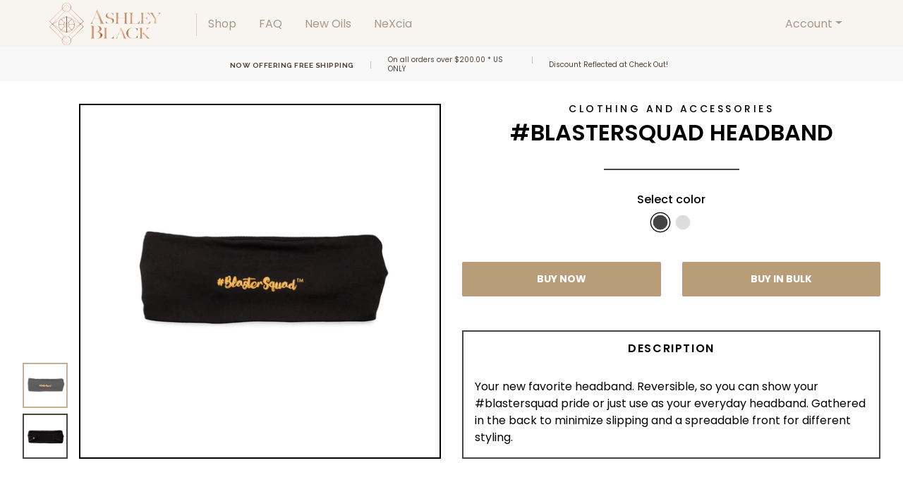

--- FILE ---
content_type: text/html; charset=utf-8
request_url: https://products.fasciablaster.com/collections/bulk-products/products/headband-blastersquad
body_size: 28421
content:
<html  lang="en">
  <head>
    <meta charset="utf-8">
    <meta http-equiv="X-UA-Compatible" content="IE=edge,chrome=1">
    <meta name="viewport" content="width=device-width,initial-scale=1"><link rel="canonical" href="https://products.fasciablaster.com/products/headband-blastersquad"><link rel="apple-touch-icon" sizes="57x57" href="https://cdn.shopify.com/s/files/1/1201/1688/files/ab-submark-favicon_57x57.png">
<link rel="apple-touch-icon" sizes="60x60" href="https://cdn.shopify.com/s/files/1/1201/1688/files/ab-submark-favicon_60x60.png">
<link rel="apple-touch-icon" sizes="72x72" href="https://cdn.shopify.com/s/files/1/1201/1688/files/ab-submark-favicon_72x72.png">
<link rel="apple-touch-icon" sizes="76x76" href="https://cdn.shopify.com/s/files/1/1201/1688/files/ab-submark-favicon_16x16.png">
<link rel="apple-touch-icon" sizes="114x114" href="https://cdn.shopify.com/s/files/1/1201/1688/files/ab-submark-favicon_114x114.png">
<link rel="apple-touch-icon" sizes="120x120" href="https://cdn.shopify.com/s/files/1/1201/1688/files/ab-submark-favicon_120x120.png">
<link rel="apple-touch-icon" sizes="144x144" href="https://cdn.shopify.com/s/files/1/1201/1688/files/ab-submark-favicon_144x144.png">
<link rel="apple-touch-icon" sizes="152x152" href="https://cdn.shopify.com/s/files/1/1201/1688/files/ab-submark-favicon_152x152.png">
<link rel="apple-touch-icon" sizes="180x180" href="https://cdn.shopify.com/s/files/1/1201/1688/files/ab-submark-favicon_180x180.png">
<link rel="icon" type="image/png" href="https://cdn.shopify.com/s/files/1/1201/1688/files/ab-submark-favicon_32x32.png" sizes="32x32">
<link rel="icon" type="image/png" href="https://cdn.shopify.com/s/files/1/1201/1688/files/ab-submark-favicon_192x192.png" sizes="192x192">
<link rel="icon" type="image/png" href="https://cdn.shopify.com/s/files/1/1201/1688/files/ab-submark-favicon_96x96.png" sizes="96x96">
<link rel="icon" type="image/png" href="https://cdn.shopify.com/s/files/1/1201/1688/files/ab-submark-favicon_16x16.png" sizes="16x16">

<link rel="mask-icon" href="https://cdn.shopify.com/s/files/1/1201/1688/t/112/assets/safari-pinned-tab.svg" color="#debc84">
<meta name="msapplication-TileColor" content="#000000">
<meta name="msapplication-TileImage" content="//cdn.shopify.com/s/files/1/1201/1688/t/112/assets/mstile-144x144.png">
<meta name="theme-color" content="#debc84">
<title>#Blastersquad Headband
&ndash; fasciablasterwholesale</title><meta name="description" content="Your new favorite headband. Reversible, so you can show your #blastersquad pride or just use as your everyday headband. Gathered in the back to minimize slipping and a spreadable front for different styling. "><!-- meta tags -->
<!-- /snippets/social-meta-tags.liquid -->


  <meta property="og:type" content="product">
  <meta property="og:title" content="#Blastersquad Headband">
  
    <meta property="og:image" content="http://products.fasciablaster.com/cdn/shop/products/BlasterSquad_Headband_Black_Front_grande.jpg?v=1688705168">
    <meta property="og:image:secure_url" content="https://products.fasciablaster.com/cdn/shop/products/BlasterSquad_Headband_Black_Front_grande.jpg?v=1688705168">
  
    <meta property="og:image" content="http://products.fasciablaster.com/cdn/shop/products/8457-5_Amazon_1_grande.jpg?v=1688705168">
    <meta property="og:image:secure_url" content="https://products.fasciablaster.com/cdn/shop/products/8457-5_Amazon_1_grande.jpg?v=1688705168">
  
    <meta property="og:image" content="http://products.fasciablaster.com/cdn/shop/products/BlasterSquad_Headband_White_Front_grande.jpg?v=1623399161">
    <meta property="og:image:secure_url" content="https://products.fasciablaster.com/cdn/shop/products/BlasterSquad_Headband_White_Front_grande.jpg?v=1623399161">
  
  <meta property="og:description" content="Your new favorite headband. Reversible, so you can show your #blastersquad pride or just use as your everyday headband. Gathered in the back to minimize slipping and a spreadable front for different styling. ">
  <meta property="og:price:amount" content="10.00">
  <meta property="og:price:currency" content="USD">
  
<meta property="og:url" content="https://products.fasciablaster.com/products/headband-blastersquad">
<meta property="og:site_name" content="fasciablasterwholesale">



  <meta name="twitter:site" content="@ashleyblackguru">


  <meta name="twitter:card" content="summary">


  <meta name="twitter:title" content="#Blastersquad Headband">
  <meta name="twitter:description" content="Your new favorite headband. Reversible, so you can show your #blastersquad pride or just use as your everyday headband. Gathered in the back to minimize slipping and a spreadable front for different s">
  <meta name="twitter:image" content="https://products.fasciablaster.com/cdn/shop/products/BlasterSquad_Headband_White_Front_grande.jpg?v=1623399161">
  <meta name="twitter:image:width" content="600">
  <meta name="twitter:image:height" content="600">









<meta name="p:domain_verify" content="f032d54bfc43c4808502d34fd9937a6e"/><!-- end of meta tags -->

    <link href="//products.fasciablaster.com/cdn/shop/t/45/assets/bootstrap.min.css?v=66654331482714394831758273110" rel="stylesheet" type="text/css" media="all" />
    <link href="//products.fasciablaster.com/cdn/shop/t/45/assets/abv4.css?v=126498867312802643791758273110" rel="stylesheet" type="text/css" media="all" />
    <link href="//products.fasciablaster.com/cdn/shop/t/45/assets/blank.scss.css?v=177380650879870214191758273110" rel="stylesheet" type="text/css" media="all" />

    <script>window.performance && window.performance.mark && window.performance.mark('shopify.content_for_header.start');</script><meta name="facebook-domain-verification" content="2feewd89k6b4kqd4hw7l79c446f3xf">
<meta id="shopify-digital-wallet" name="shopify-digital-wallet" content="/42963009687/digital_wallets/dialog">
<meta name="shopify-checkout-api-token" content="a6855383cfd78a6346d5bf1e70850d6d">
<meta id="in-context-paypal-metadata" data-shop-id="42963009687" data-venmo-supported="true" data-environment="production" data-locale="en_US" data-paypal-v4="true" data-currency="USD">
<link rel="alternate" type="application/json+oembed" href="https://products.fasciablaster.com/products/headband-blastersquad.oembed">
<script async="async" src="/checkouts/internal/preloads.js?locale=en-US"></script>
<link rel="preconnect" href="https://shop.app" crossorigin="anonymous">
<script async="async" src="https://shop.app/checkouts/internal/preloads.js?locale=en-US&shop_id=42963009687" crossorigin="anonymous"></script>
<script id="apple-pay-shop-capabilities" type="application/json">{"shopId":42963009687,"countryCode":"US","currencyCode":"USD","merchantCapabilities":["supports3DS"],"merchantId":"gid:\/\/shopify\/Shop\/42963009687","merchantName":"fasciablasterwholesale","requiredBillingContactFields":["postalAddress","email"],"requiredShippingContactFields":["postalAddress","email"],"shippingType":"shipping","supportedNetworks":["visa","masterCard","amex","discover","elo","jcb"],"total":{"type":"pending","label":"fasciablasterwholesale","amount":"1.00"},"shopifyPaymentsEnabled":true,"supportsSubscriptions":true}</script>
<script id="shopify-features" type="application/json">{"accessToken":"a6855383cfd78a6346d5bf1e70850d6d","betas":["rich-media-storefront-analytics"],"domain":"products.fasciablaster.com","predictiveSearch":true,"shopId":42963009687,"locale":"en"}</script>
<script>var Shopify = Shopify || {};
Shopify.shop = "fasciablasterwholesale.myshopify.com";
Shopify.locale = "en";
Shopify.currency = {"active":"USD","rate":"1.0"};
Shopify.country = "US";
Shopify.theme = {"name":"NeXcia Pricing Updates 19 Sep","id":144767221911,"schema_name":null,"schema_version":null,"theme_store_id":null,"role":"main"};
Shopify.theme.handle = "null";
Shopify.theme.style = {"id":null,"handle":null};
Shopify.cdnHost = "products.fasciablaster.com/cdn";
Shopify.routes = Shopify.routes || {};
Shopify.routes.root = "/";</script>
<script type="module">!function(o){(o.Shopify=o.Shopify||{}).modules=!0}(window);</script>
<script>!function(o){function n(){var o=[];function n(){o.push(Array.prototype.slice.apply(arguments))}return n.q=o,n}var t=o.Shopify=o.Shopify||{};t.loadFeatures=n(),t.autoloadFeatures=n()}(window);</script>
<script>
  window.ShopifyPay = window.ShopifyPay || {};
  window.ShopifyPay.apiHost = "shop.app\/pay";
  window.ShopifyPay.redirectState = null;
</script>
<script id="shop-js-analytics" type="application/json">{"pageType":"product"}</script>
<script defer="defer" async type="module" src="//products.fasciablaster.com/cdn/shopifycloud/shop-js/modules/v2/client.init-shop-cart-sync_BT-GjEfc.en.esm.js"></script>
<script defer="defer" async type="module" src="//products.fasciablaster.com/cdn/shopifycloud/shop-js/modules/v2/chunk.common_D58fp_Oc.esm.js"></script>
<script defer="defer" async type="module" src="//products.fasciablaster.com/cdn/shopifycloud/shop-js/modules/v2/chunk.modal_xMitdFEc.esm.js"></script>
<script type="module">
  await import("//products.fasciablaster.com/cdn/shopifycloud/shop-js/modules/v2/client.init-shop-cart-sync_BT-GjEfc.en.esm.js");
await import("//products.fasciablaster.com/cdn/shopifycloud/shop-js/modules/v2/chunk.common_D58fp_Oc.esm.js");
await import("//products.fasciablaster.com/cdn/shopifycloud/shop-js/modules/v2/chunk.modal_xMitdFEc.esm.js");

  window.Shopify.SignInWithShop?.initShopCartSync?.({"fedCMEnabled":true,"windoidEnabled":true});

</script>
<script>
  window.Shopify = window.Shopify || {};
  if (!window.Shopify.featureAssets) window.Shopify.featureAssets = {};
  window.Shopify.featureAssets['shop-js'] = {"shop-cart-sync":["modules/v2/client.shop-cart-sync_DZOKe7Ll.en.esm.js","modules/v2/chunk.common_D58fp_Oc.esm.js","modules/v2/chunk.modal_xMitdFEc.esm.js"],"init-fed-cm":["modules/v2/client.init-fed-cm_B6oLuCjv.en.esm.js","modules/v2/chunk.common_D58fp_Oc.esm.js","modules/v2/chunk.modal_xMitdFEc.esm.js"],"shop-cash-offers":["modules/v2/client.shop-cash-offers_D2sdYoxE.en.esm.js","modules/v2/chunk.common_D58fp_Oc.esm.js","modules/v2/chunk.modal_xMitdFEc.esm.js"],"shop-login-button":["modules/v2/client.shop-login-button_QeVjl5Y3.en.esm.js","modules/v2/chunk.common_D58fp_Oc.esm.js","modules/v2/chunk.modal_xMitdFEc.esm.js"],"pay-button":["modules/v2/client.pay-button_DXTOsIq6.en.esm.js","modules/v2/chunk.common_D58fp_Oc.esm.js","modules/v2/chunk.modal_xMitdFEc.esm.js"],"shop-button":["modules/v2/client.shop-button_DQZHx9pm.en.esm.js","modules/v2/chunk.common_D58fp_Oc.esm.js","modules/v2/chunk.modal_xMitdFEc.esm.js"],"avatar":["modules/v2/client.avatar_BTnouDA3.en.esm.js"],"init-windoid":["modules/v2/client.init-windoid_CR1B-cfM.en.esm.js","modules/v2/chunk.common_D58fp_Oc.esm.js","modules/v2/chunk.modal_xMitdFEc.esm.js"],"init-shop-for-new-customer-accounts":["modules/v2/client.init-shop-for-new-customer-accounts_C_vY_xzh.en.esm.js","modules/v2/client.shop-login-button_QeVjl5Y3.en.esm.js","modules/v2/chunk.common_D58fp_Oc.esm.js","modules/v2/chunk.modal_xMitdFEc.esm.js"],"init-shop-email-lookup-coordinator":["modules/v2/client.init-shop-email-lookup-coordinator_BI7n9ZSv.en.esm.js","modules/v2/chunk.common_D58fp_Oc.esm.js","modules/v2/chunk.modal_xMitdFEc.esm.js"],"init-shop-cart-sync":["modules/v2/client.init-shop-cart-sync_BT-GjEfc.en.esm.js","modules/v2/chunk.common_D58fp_Oc.esm.js","modules/v2/chunk.modal_xMitdFEc.esm.js"],"shop-toast-manager":["modules/v2/client.shop-toast-manager_DiYdP3xc.en.esm.js","modules/v2/chunk.common_D58fp_Oc.esm.js","modules/v2/chunk.modal_xMitdFEc.esm.js"],"init-customer-accounts":["modules/v2/client.init-customer-accounts_D9ZNqS-Q.en.esm.js","modules/v2/client.shop-login-button_QeVjl5Y3.en.esm.js","modules/v2/chunk.common_D58fp_Oc.esm.js","modules/v2/chunk.modal_xMitdFEc.esm.js"],"init-customer-accounts-sign-up":["modules/v2/client.init-customer-accounts-sign-up_iGw4briv.en.esm.js","modules/v2/client.shop-login-button_QeVjl5Y3.en.esm.js","modules/v2/chunk.common_D58fp_Oc.esm.js","modules/v2/chunk.modal_xMitdFEc.esm.js"],"shop-follow-button":["modules/v2/client.shop-follow-button_CqMgW2wH.en.esm.js","modules/v2/chunk.common_D58fp_Oc.esm.js","modules/v2/chunk.modal_xMitdFEc.esm.js"],"checkout-modal":["modules/v2/client.checkout-modal_xHeaAweL.en.esm.js","modules/v2/chunk.common_D58fp_Oc.esm.js","modules/v2/chunk.modal_xMitdFEc.esm.js"],"shop-login":["modules/v2/client.shop-login_D91U-Q7h.en.esm.js","modules/v2/chunk.common_D58fp_Oc.esm.js","modules/v2/chunk.modal_xMitdFEc.esm.js"],"lead-capture":["modules/v2/client.lead-capture_BJmE1dJe.en.esm.js","modules/v2/chunk.common_D58fp_Oc.esm.js","modules/v2/chunk.modal_xMitdFEc.esm.js"],"payment-terms":["modules/v2/client.payment-terms_Ci9AEqFq.en.esm.js","modules/v2/chunk.common_D58fp_Oc.esm.js","modules/v2/chunk.modal_xMitdFEc.esm.js"]};
</script>
<script id="__st">var __st={"a":42963009687,"offset":-21600,"reqid":"aa0e6f13-05c5-4f93-9b32-9de3782e1c93-1769074938","pageurl":"products.fasciablaster.com\/collections\/bulk-products\/products\/headband-blastersquad","u":"482a74c83cc9","p":"product","rtyp":"product","rid":6937882656919};</script>
<script>window.ShopifyPaypalV4VisibilityTracking = true;</script>
<script id="captcha-bootstrap">!function(){'use strict';const t='contact',e='account',n='new_comment',o=[[t,t],['blogs',n],['comments',n],[t,'customer']],c=[[e,'customer_login'],[e,'guest_login'],[e,'recover_customer_password'],[e,'create_customer']],r=t=>t.map((([t,e])=>`form[action*='/${t}']:not([data-nocaptcha='true']) input[name='form_type'][value='${e}']`)).join(','),a=t=>()=>t?[...document.querySelectorAll(t)].map((t=>t.form)):[];function s(){const t=[...o],e=r(t);return a(e)}const i='password',u='form_key',d=['recaptcha-v3-token','g-recaptcha-response','h-captcha-response',i],f=()=>{try{return window.sessionStorage}catch{return}},m='__shopify_v',_=t=>t.elements[u];function p(t,e,n=!1){try{const o=window.sessionStorage,c=JSON.parse(o.getItem(e)),{data:r}=function(t){const{data:e,action:n}=t;return t[m]||n?{data:e,action:n}:{data:t,action:n}}(c);for(const[e,n]of Object.entries(r))t.elements[e]&&(t.elements[e].value=n);n&&o.removeItem(e)}catch(o){console.error('form repopulation failed',{error:o})}}const l='form_type',E='cptcha';function T(t){t.dataset[E]=!0}const w=window,h=w.document,L='Shopify',v='ce_forms',y='captcha';let A=!1;((t,e)=>{const n=(g='f06e6c50-85a8-45c8-87d0-21a2b65856fe',I='https://cdn.shopify.com/shopifycloud/storefront-forms-hcaptcha/ce_storefront_forms_captcha_hcaptcha.v1.5.2.iife.js',D={infoText:'Protected by hCaptcha',privacyText:'Privacy',termsText:'Terms'},(t,e,n)=>{const o=w[L][v],c=o.bindForm;if(c)return c(t,g,e,D).then(n);var r;o.q.push([[t,g,e,D],n]),r=I,A||(h.body.append(Object.assign(h.createElement('script'),{id:'captcha-provider',async:!0,src:r})),A=!0)});var g,I,D;w[L]=w[L]||{},w[L][v]=w[L][v]||{},w[L][v].q=[],w[L][y]=w[L][y]||{},w[L][y].protect=function(t,e){n(t,void 0,e),T(t)},Object.freeze(w[L][y]),function(t,e,n,w,h,L){const[v,y,A,g]=function(t,e,n){const i=e?o:[],u=t?c:[],d=[...i,...u],f=r(d),m=r(i),_=r(d.filter((([t,e])=>n.includes(e))));return[a(f),a(m),a(_),s()]}(w,h,L),I=t=>{const e=t.target;return e instanceof HTMLFormElement?e:e&&e.form},D=t=>v().includes(t);t.addEventListener('submit',(t=>{const e=I(t);if(!e)return;const n=D(e)&&!e.dataset.hcaptchaBound&&!e.dataset.recaptchaBound,o=_(e),c=g().includes(e)&&(!o||!o.value);(n||c)&&t.preventDefault(),c&&!n&&(function(t){try{if(!f())return;!function(t){const e=f();if(!e)return;const n=_(t);if(!n)return;const o=n.value;o&&e.removeItem(o)}(t);const e=Array.from(Array(32),(()=>Math.random().toString(36)[2])).join('');!function(t,e){_(t)||t.append(Object.assign(document.createElement('input'),{type:'hidden',name:u})),t.elements[u].value=e}(t,e),function(t,e){const n=f();if(!n)return;const o=[...t.querySelectorAll(`input[type='${i}']`)].map((({name:t})=>t)),c=[...d,...o],r={};for(const[a,s]of new FormData(t).entries())c.includes(a)||(r[a]=s);n.setItem(e,JSON.stringify({[m]:1,action:t.action,data:r}))}(t,e)}catch(e){console.error('failed to persist form',e)}}(e),e.submit())}));const S=(t,e)=>{t&&!t.dataset[E]&&(n(t,e.some((e=>e===t))),T(t))};for(const o of['focusin','change'])t.addEventListener(o,(t=>{const e=I(t);D(e)&&S(e,y())}));const B=e.get('form_key'),M=e.get(l),P=B&&M;t.addEventListener('DOMContentLoaded',(()=>{const t=y();if(P)for(const e of t)e.elements[l].value===M&&p(e,B);[...new Set([...A(),...v().filter((t=>'true'===t.dataset.shopifyCaptcha))])].forEach((e=>S(e,t)))}))}(h,new URLSearchParams(w.location.search),n,t,e,['guest_login'])})(!0,!1)}();</script>
<script integrity="sha256-4kQ18oKyAcykRKYeNunJcIwy7WH5gtpwJnB7kiuLZ1E=" data-source-attribution="shopify.loadfeatures" defer="defer" src="//products.fasciablaster.com/cdn/shopifycloud/storefront/assets/storefront/load_feature-a0a9edcb.js" crossorigin="anonymous"></script>
<script crossorigin="anonymous" defer="defer" src="//products.fasciablaster.com/cdn/shopifycloud/storefront/assets/shopify_pay/storefront-65b4c6d7.js?v=20250812"></script>
<script data-source-attribution="shopify.dynamic_checkout.dynamic.init">var Shopify=Shopify||{};Shopify.PaymentButton=Shopify.PaymentButton||{isStorefrontPortableWallets:!0,init:function(){window.Shopify.PaymentButton.init=function(){};var t=document.createElement("script");t.src="https://products.fasciablaster.com/cdn/shopifycloud/portable-wallets/latest/portable-wallets.en.js",t.type="module",document.head.appendChild(t)}};
</script>
<script data-source-attribution="shopify.dynamic_checkout.buyer_consent">
  function portableWalletsHideBuyerConsent(e){var t=document.getElementById("shopify-buyer-consent"),n=document.getElementById("shopify-subscription-policy-button");t&&n&&(t.classList.add("hidden"),t.setAttribute("aria-hidden","true"),n.removeEventListener("click",e))}function portableWalletsShowBuyerConsent(e){var t=document.getElementById("shopify-buyer-consent"),n=document.getElementById("shopify-subscription-policy-button");t&&n&&(t.classList.remove("hidden"),t.removeAttribute("aria-hidden"),n.addEventListener("click",e))}window.Shopify?.PaymentButton&&(window.Shopify.PaymentButton.hideBuyerConsent=portableWalletsHideBuyerConsent,window.Shopify.PaymentButton.showBuyerConsent=portableWalletsShowBuyerConsent);
</script>
<script data-source-attribution="shopify.dynamic_checkout.cart.bootstrap">document.addEventListener("DOMContentLoaded",(function(){function t(){return document.querySelector("shopify-accelerated-checkout-cart, shopify-accelerated-checkout")}if(t())Shopify.PaymentButton.init();else{new MutationObserver((function(e,n){t()&&(Shopify.PaymentButton.init(),n.disconnect())})).observe(document.body,{childList:!0,subtree:!0})}}));
</script>
<link id="shopify-accelerated-checkout-styles" rel="stylesheet" media="screen" href="https://products.fasciablaster.com/cdn/shopifycloud/portable-wallets/latest/accelerated-checkout-backwards-compat.css" crossorigin="anonymous">
<style id="shopify-accelerated-checkout-cart">
        #shopify-buyer-consent {
  margin-top: 1em;
  display: inline-block;
  width: 100%;
}

#shopify-buyer-consent.hidden {
  display: none;
}

#shopify-subscription-policy-button {
  background: none;
  border: none;
  padding: 0;
  text-decoration: underline;
  font-size: inherit;
  cursor: pointer;
}

#shopify-subscription-policy-button::before {
  box-shadow: none;
}

      </style>

<script>window.performance && window.performance.mark && window.performance.mark('shopify.content_for_header.end');</script>
    <link rel="preconnect" href="https://fonts.gstatic.com">
    <link href="https://fonts.googleapis.com/css2?family=Poppins:wght@300;400;500;700&display=swap" rel="stylesheet">
  <!-- BEGIN app block: shopify://apps/pandectes-gdpr/blocks/banner/58c0baa2-6cc1-480c-9ea6-38d6d559556a -->
  
    
      <!-- TCF is active, scripts are loaded above -->
      
      <script>
        
          window.PandectesSettings = {"store":{"id":42963009687,"plan":"basic","theme":"Preventing Shop accounts","primaryLocale":"en","adminMode":false,"headless":false,"storefrontRootDomain":"","checkoutRootDomain":"","storefrontAccessToken":""},"tsPublished":1748516096,"declaration":{"showPurpose":false,"showProvider":false,"declIntroText":"We use cookies to optimize website functionality, analyze the performance, and provide personalized experience to you. Some cookies are essential to make the website operate and function correctly. Those cookies cannot be disabled. In this window you can manage your preference of cookies.","showDateGenerated":true},"language":{"unpublished":[],"languageMode":"Single","fallbackLanguage":"en","languageDetection":"browser","languagesSupported":[]},"texts":{"managed":{"headerText":{"en":"We respect your privacy"},"consentText":{"en":"This website uses cookies to ensure you get the best experience."},"linkText":{"en":"Learn more"},"imprintText":{"en":"Imprint"},"googleLinkText":{"en":"Google's Privacy Terms"},"allowButtonText":{"en":"Accept"},"denyButtonText":{"en":"Decline"},"dismissButtonText":{"en":"Ok"},"leaveSiteButtonText":{"en":"Leave this site"},"preferencesButtonText":{"en":"Preferences"},"cookiePolicyText":{"en":"Cookie policy"},"preferencesPopupTitleText":{"en":"Manage consent preferences"},"preferencesPopupIntroText":{"en":"We use cookies to optimize website functionality, analyze the performance, and provide personalized experience to you. Some cookies are essential to make the website operate and function correctly. Those cookies cannot be disabled. In this window you can manage your preference of cookies."},"preferencesPopupSaveButtonText":{"en":"Save preferences"},"preferencesPopupCloseButtonText":{"en":"Close"},"preferencesPopupAcceptAllButtonText":{"en":"Accept all"},"preferencesPopupRejectAllButtonText":{"en":"Reject all"},"cookiesDetailsText":{"en":"Cookies details"},"preferencesPopupAlwaysAllowedText":{"en":"Always allowed"},"accessSectionParagraphText":{"en":"You have the right to request access to your data at any time."},"accessSectionTitleText":{"en":"Data portability"},"accessSectionAccountInfoActionText":{"en":"Personal data"},"accessSectionDownloadReportActionText":{"en":"Request export"},"accessSectionGDPRRequestsActionText":{"en":"Data subject requests"},"accessSectionOrdersRecordsActionText":{"en":"Orders"},"rectificationSectionParagraphText":{"en":"You have the right to request your data to be updated whenever you think it is appropriate."},"rectificationSectionTitleText":{"en":"Data Rectification"},"rectificationCommentPlaceholder":{"en":"Describe what you want to be updated"},"rectificationCommentValidationError":{"en":"Comment is required"},"rectificationSectionEditAccountActionText":{"en":"Request an update"},"erasureSectionTitleText":{"en":"Right to be forgotten"},"erasureSectionParagraphText":{"en":"You have the right to ask all your data to be erased. After that, you will no longer be able to access your account."},"erasureSectionRequestDeletionActionText":{"en":"Request personal data deletion"},"consentDate":{"en":"Consent date"},"consentId":{"en":"Consent ID"},"consentSectionChangeConsentActionText":{"en":"Change consent preference"},"consentSectionConsentedText":{"en":"You consented to the cookies policy of this website on"},"consentSectionNoConsentText":{"en":"You have not consented to the cookies policy of this website."},"consentSectionTitleText":{"en":"Your cookie consent"},"consentStatus":{"en":"Consent preference"},"confirmationFailureMessage":{"en":"Your request was not verified. Please try again and if problem persists, contact store owner for assistance"},"confirmationFailureTitle":{"en":"A problem occurred"},"confirmationSuccessMessage":{"en":"We will soon get back to you as to your request."},"confirmationSuccessTitle":{"en":"Your request is verified"},"guestsSupportEmailFailureMessage":{"en":"Your request was not submitted. Please try again and if problem persists, contact store owner for assistance."},"guestsSupportEmailFailureTitle":{"en":"A problem occurred"},"guestsSupportEmailPlaceholder":{"en":"E-mail address"},"guestsSupportEmailSuccessMessage":{"en":"If you are registered as a customer of this store, you will soon receive an email with instructions on how to proceed."},"guestsSupportEmailSuccessTitle":{"en":"Thank you for your request"},"guestsSupportEmailValidationError":{"en":"Email is not valid"},"guestsSupportInfoText":{"en":"Please login with your customer account to further proceed."},"submitButton":{"en":"Submit"},"submittingButton":{"en":"Submitting..."},"cancelButton":{"en":"Cancel"},"declIntroText":{"en":"We use cookies to optimize website functionality, analyze the performance, and provide personalized experience to you. Some cookies are essential to make the website operate and function correctly. Those cookies cannot be disabled. In this window you can manage your preference of cookies."},"declName":{"en":"Name"},"declPurpose":{"en":"Purpose"},"declType":{"en":"Type"},"declRetention":{"en":"Retention"},"declProvider":{"en":"Provider"},"declFirstParty":{"en":"First-party"},"declThirdParty":{"en":"Third-party"},"declSeconds":{"en":"seconds"},"declMinutes":{"en":"minutes"},"declHours":{"en":"hours"},"declDays":{"en":"days"},"declMonths":{"en":"months"},"declYears":{"en":"years"},"declSession":{"en":"Session"},"declDomain":{"en":"Domain"},"declPath":{"en":"Path"}},"categories":{"strictlyNecessaryCookiesTitleText":{"en":"Strictly necessary cookies"},"strictlyNecessaryCookiesDescriptionText":{"en":"These cookies are essential in order to enable you to move around the website and use its features, such as accessing secure areas of the website. The website cannot function properly without these cookies."},"functionalityCookiesTitleText":{"en":"Functional cookies"},"functionalityCookiesDescriptionText":{"en":"These cookies enable the site to provide enhanced functionality and personalisation. They may be set by us or by third party providers whose services we have added to our pages. If you do not allow these cookies then some or all of these services may not function properly."},"performanceCookiesTitleText":{"en":"Performance cookies"},"performanceCookiesDescriptionText":{"en":"These cookies enable us to monitor and improve the performance of our website. For example, they allow us to count visits, identify traffic sources and see which parts of the site are most popular."},"targetingCookiesTitleText":{"en":"Targeting cookies"},"targetingCookiesDescriptionText":{"en":"These cookies may be set through our site by our advertising partners. They may be used by those companies to build a profile of your interests and show you relevant adverts on other sites.    They do not store directly personal information, but are based on uniquely identifying your browser and internet device. If you do not allow these cookies, you will experience less targeted advertising."},"unclassifiedCookiesTitleText":{"en":"Unclassified cookies"},"unclassifiedCookiesDescriptionText":{"en":"Unclassified cookies are cookies that we are in the process of classifying, together with the providers of individual cookies."}},"auto":{}},"library":{"previewMode":false,"fadeInTimeout":0,"defaultBlocked":7,"showLink":true,"showImprintLink":false,"showGoogleLink":false,"enabled":true,"cookie":{"expiryDays":365,"secure":true},"dismissOnScroll":false,"dismissOnWindowClick":false,"dismissOnTimeout":false,"palette":{"popup":{"background":"#FFFFFF","backgroundForCalculations":{"a":1,"b":255,"g":255,"r":255},"text":"#000000"},"button":{"background":"transparent","backgroundForCalculations":{"a":1,"b":255,"g":255,"r":255},"text":"#000000","textForCalculation":{"a":1,"b":0,"g":0,"r":0},"border":"#000000"}},"content":{"href":"https://fasciablasterwholesale.myshopify.com/policies/privacy-policy","imprintHref":"/","close":"&#10005;","target":"","logo":"<img class=\"cc-banner-logo\" style=\"max-height: 40px;\" src=\"https://fasciablasterwholesale.myshopify.com/cdn/shop/files/pandectes-banner-logo.png\" alt=\"logo\" />"},"window":"<div role=\"dialog\" aria-live=\"polite\" aria-label=\"cookieconsent\" aria-describedby=\"cookieconsent:desc\" id=\"pandectes-banner\" class=\"cc-window-wrapper cc-top-wrapper\"><div class=\"pd-cookie-banner-window cc-window {{classes}}\"><!--googleoff: all-->{{children}}<!--googleon: all--></div></div>","compliance":{"opt-both":"<div class=\"cc-compliance cc-highlight\">{{deny}}{{allow}}</div>"},"type":"opt-both","layouts":{"basic":"{{logo}}{{messagelink}}{{compliance}}{{close}}"},"position":"top","theme":"wired","revokable":true,"animateRevokable":false,"revokableReset":false,"revokableLogoUrl":"https://fasciablasterwholesale.myshopify.com/cdn/shop/files/pandectes-reopen-logo.png","revokablePlacement":"bottom-left","revokableMarginHorizontal":15,"revokableMarginVertical":15,"static":false,"autoAttach":true,"hasTransition":true,"blacklistPage":[""],"elements":{"close":"<button aria-label=\"close\" type=\"button\" tabindex=\"0\" class=\"cc-close\">{{close}}</button>","dismiss":"<button type=\"button\" tabindex=\"0\" class=\"cc-btn cc-btn-decision cc-dismiss\">{{dismiss}}</button>","allow":"<button type=\"button\" tabindex=\"0\" class=\"cc-btn cc-btn-decision cc-allow\">{{allow}}</button>","deny":"<button type=\"button\" tabindex=\"0\" class=\"cc-btn cc-btn-decision cc-deny\">{{deny}}</button>","preferences":"<button tabindex=\"0\" type=\"button\" class=\"cc-btn cc-settings\" onclick=\"Pandectes.fn.openPreferences()\">{{preferences}}</button>"}},"geolocation":{"brOnly":false,"caOnly":false,"chOnly":false,"euOnly":false,"jpOnly":false,"thOnly":false,"canadaOnly":false,"globalVisibility":true},"dsr":{"guestsSupport":false,"accessSectionDownloadReportAuto":false},"banner":{"resetTs":1694711857,"extraCss":"        .cc-banner-logo {max-width: 24em!important;}    @media(min-width: 768px) {.cc-window.cc-floating{max-width: 24em!important;width: 24em!important;}}    .cc-message, .pd-cookie-banner-window .cc-header, .cc-logo {text-align: left}    .cc-window-wrapper{z-index: 2147483647;}    .cc-window{z-index: 2147483647;font-family: inherit;}    .pd-cookie-banner-window .cc-header{font-family: inherit;}    .pd-cp-ui{font-family: inherit; background-color: #FFFFFF;color:#000000;}    button.pd-cp-btn, a.pd-cp-btn{}    input + .pd-cp-preferences-slider{background-color: rgba(0, 0, 0, 0.3)}    .pd-cp-scrolling-section::-webkit-scrollbar{background-color: rgba(0, 0, 0, 0.3)}    input:checked + .pd-cp-preferences-slider{background-color: rgba(0, 0, 0, 1)}    .pd-cp-scrolling-section::-webkit-scrollbar-thumb {background-color: rgba(0, 0, 0, 1)}    .pd-cp-ui-close{color:#000000;}    .pd-cp-preferences-slider:before{background-color: #FFFFFF}    .pd-cp-title:before {border-color: #000000!important}    .pd-cp-preferences-slider{background-color:#000000}    .pd-cp-toggle{color:#000000!important}    @media(max-width:699px) {.pd-cp-ui-close-top svg {fill: #000000}}    .pd-cp-toggle:hover,.pd-cp-toggle:visited,.pd-cp-toggle:active{color:#000000!important}    .pd-cookie-banner-window {box-shadow: 0 0 18px rgb(0 0 0 / 20%);}  ","customJavascript":{},"showPoweredBy":false,"logoHeight":40,"hybridStrict":false,"cookiesBlockedByDefault":"7","isActive":false,"implicitSavePreferences":false,"cookieIcon":false,"blockBots":false,"showCookiesDetails":true,"hasTransition":true,"blockingPage":false,"showOnlyLandingPage":false,"leaveSiteUrl":"https://www.google.com","linkRespectStoreLang":false},"cookies":{"0":[{"name":"keep_alive","type":"http","domain":"products.fasciablaster.com","path":"/","provider":"Shopify","firstParty":true,"retention":"30 minute(s)","expires":30,"unit":"declMinutes","purpose":{"en":"Used in connection with buyer localization."}},{"name":"secure_customer_sig","type":"http","domain":"products.fasciablaster.com","path":"/","provider":"Shopify","firstParty":true,"retention":"1 year(s)","expires":1,"unit":"declYears","purpose":{"en":"Used in connection with customer login."}},{"name":"localization","type":"http","domain":"products.fasciablaster.com","path":"/","provider":"Shopify","firstParty":true,"retention":"1 year(s)","expires":1,"unit":"declYears","purpose":{"en":"Shopify store localization"}},{"name":"cart_currency","type":"http","domain":"products.fasciablaster.com","path":"/","provider":"Shopify","firstParty":true,"retention":"14 day(s)","expires":14,"unit":"declDays","purpose":{"en":"Used in connection with shopping cart."}},{"name":"_cmp_a","type":"http","domain":".fasciablaster.com","path":"/","provider":"Shopify","firstParty":true,"retention":"24 hour(s)","expires":24,"unit":"declHours","purpose":{"en":"Used for managing customer privacy settings."}},{"name":"shopify_pay_redirect","type":"http","domain":"products.fasciablaster.com","path":"/","provider":"Shopify","firstParty":true,"retention":"60 minute(s)","expires":60,"unit":"declMinutes","purpose":{"en":"Used in connection with checkout."}},{"name":"_secure_session_id","type":"http","domain":"products.fasciablaster.com","path":"/","provider":"Shopify","firstParty":true,"retention":"24 hour(s)","expires":24,"unit":"declHours","purpose":{"en":"Used in connection with navigation through a storefront."}}],"1":[],"2":[{"name":"_y","type":"http","domain":".fasciablaster.com","path":"/","provider":"Shopify","firstParty":true,"retention":"1 year(s)","expires":1,"unit":"declYears","purpose":{"en":"Shopify analytics."}},{"name":"_s","type":"http","domain":".fasciablaster.com","path":"/","provider":"Shopify","firstParty":true,"retention":"30 minute(s)","expires":30,"unit":"declMinutes","purpose":{"en":"Shopify analytics."}},{"name":"_shopify_y","type":"http","domain":".fasciablaster.com","path":"/","provider":"Shopify","firstParty":true,"retention":"1 year(s)","expires":1,"unit":"declYears","purpose":{"en":"Shopify analytics."}},{"name":"_shopify_s","type":"http","domain":".fasciablaster.com","path":"/","provider":"Shopify","firstParty":true,"retention":"30 minute(s)","expires":30,"unit":"declMinutes","purpose":{"en":"Shopify analytics."}},{"name":"_orig_referrer","type":"http","domain":".fasciablaster.com","path":"/","provider":"Shopify","firstParty":true,"retention":"14 day(s)","expires":14,"unit":"declDays","purpose":{"en":"Tracks landing pages."}},{"name":"_landing_page","type":"http","domain":".fasciablaster.com","path":"/","provider":"Shopify","firstParty":true,"retention":"14 day(s)","expires":14,"unit":"declDays","purpose":{"en":"Tracks landing pages."}},{"name":"_shopify_sa_t","type":"http","domain":".fasciablaster.com","path":"/","provider":"Shopify","firstParty":true,"retention":"30 minute(s)","expires":30,"unit":"declMinutes","purpose":{"en":"Shopify analytics relating to marketing & referrals."}},{"name":"_shopify_sa_p","type":"http","domain":".fasciablaster.com","path":"/","provider":"Shopify","firstParty":true,"retention":"30 minute(s)","expires":30,"unit":"declMinutes","purpose":{"en":"Shopify analytics relating to marketing & referrals."}}],"4":[{"name":"__kla_id","type":"http","domain":"products.fasciablaster.com","path":"/","provider":"Klaviyo","firstParty":true,"retention":"1 year(s)","expires":1,"unit":"declYears","purpose":{"en":"Tracks when someone clicks through a Klaviyo email to your website"}},{"name":"_fbp","type":"http","domain":".fasciablaster.com","path":"/","provider":"Facebook","firstParty":true,"retention":"90 day(s)","expires":90,"unit":"declDays","purpose":{"en":"Cookie is placed by Facebook to track visits across websites."}}],"8":[]},"blocker":{"isActive":false,"googleConsentMode":{"id":"","analyticsId":"","isActive":false,"adStorageCategory":4,"analyticsStorageCategory":2,"personalizationStorageCategory":1,"functionalityStorageCategory":1,"customEvent":true,"securityStorageCategory":0,"redactData":true,"urlPassthrough":false},"facebookPixel":{"id":"","isActive":false,"ldu":false},"microsoft":{},"rakuten":{"isActive":false,"cmp":false,"ccpa":false},"gpcIsActive":false,"defaultBlocked":7,"patterns":{"whiteList":[],"blackList":{"1":[],"2":[],"4":[],"8":[]},"iframesWhiteList":[],"iframesBlackList":{"1":[],"2":[],"4":[],"8":[]},"beaconsWhiteList":[],"beaconsBlackList":{"1":[],"2":[],"4":[],"8":[]}}}};
        
        window.addEventListener('DOMContentLoaded', function(){
          const script = document.createElement('script');
          
            script.src = "https://cdn.shopify.com/extensions/019be439-d987-77f1-acec-51375980d6df/gdpr-241/assets/pandectes-core.js";
          
          script.defer = true;
          document.body.appendChild(script);
        })
      </script>
    
  


<!-- END app block --><!-- BEGIN app block: shopify://apps/klaviyo-email-marketing-sms/blocks/klaviyo-onsite-embed/2632fe16-c075-4321-a88b-50b567f42507 -->












  <script async src="https://static.klaviyo.com/onsite/js/WLMzYq/klaviyo.js?company_id=WLMzYq"></script>
  <script>!function(){if(!window.klaviyo){window._klOnsite=window._klOnsite||[];try{window.klaviyo=new Proxy({},{get:function(n,i){return"push"===i?function(){var n;(n=window._klOnsite).push.apply(n,arguments)}:function(){for(var n=arguments.length,o=new Array(n),w=0;w<n;w++)o[w]=arguments[w];var t="function"==typeof o[o.length-1]?o.pop():void 0,e=new Promise((function(n){window._klOnsite.push([i].concat(o,[function(i){t&&t(i),n(i)}]))}));return e}}})}catch(n){window.klaviyo=window.klaviyo||[],window.klaviyo.push=function(){var n;(n=window._klOnsite).push.apply(n,arguments)}}}}();</script>

  
    <script id="viewed_product">
      if (item == null) {
        var _learnq = _learnq || [];

        var MetafieldReviews = null
        var MetafieldYotpoRating = null
        var MetafieldYotpoCount = null
        var MetafieldLooxRating = null
        var MetafieldLooxCount = null
        var okendoProduct = null
        var okendoProductReviewCount = null
        var okendoProductReviewAverageValue = null
        try {
          // The following fields are used for Customer Hub recently viewed in order to add reviews.
          // This information is not part of __kla_viewed. Instead, it is part of __kla_viewed_reviewed_items
          MetafieldReviews = {};
          MetafieldYotpoRating = null
          MetafieldYotpoCount = null
          MetafieldLooxRating = null
          MetafieldLooxCount = null

          okendoProduct = null
          // If the okendo metafield is not legacy, it will error, which then requires the new json formatted data
          if (okendoProduct && 'error' in okendoProduct) {
            okendoProduct = null
          }
          okendoProductReviewCount = okendoProduct ? okendoProduct.reviewCount : null
          okendoProductReviewAverageValue = okendoProduct ? okendoProduct.reviewAverageValue : null
        } catch (error) {
          console.error('Error in Klaviyo onsite reviews tracking:', error);
        }

        var item = {
          Name: "#Blastersquad Headband",
          ProductID: 6937882656919,
          Categories: ["Bulk Products"],
          ImageURL: "https://products.fasciablaster.com/cdn/shop/products/BlasterSquad_Headband_White_Front_grande.jpg?v=1623399161",
          URL: "https://products.fasciablaster.com/products/headband-blastersquad",
          Brand: "Ashley Black",
          Price: "$10.00",
          Value: "10.00",
          CompareAtPrice: "$0.00"
        };
        _learnq.push(['track', 'Viewed Product', item]);
        _learnq.push(['trackViewedItem', {
          Title: item.Name,
          ItemId: item.ProductID,
          Categories: item.Categories,
          ImageUrl: item.ImageURL,
          Url: item.URL,
          Metadata: {
            Brand: item.Brand,
            Price: item.Price,
            Value: item.Value,
            CompareAtPrice: item.CompareAtPrice
          },
          metafields:{
            reviews: MetafieldReviews,
            yotpo:{
              rating: MetafieldYotpoRating,
              count: MetafieldYotpoCount,
            },
            loox:{
              rating: MetafieldLooxRating,
              count: MetafieldLooxCount,
            },
            okendo: {
              rating: okendoProductReviewAverageValue,
              count: okendoProductReviewCount,
            }
          }
        }]);
      }
    </script>
  




  <script>
    window.klaviyoReviewsProductDesignMode = false
  </script>







<!-- END app block --><link href="https://monorail-edge.shopifysvc.com" rel="dns-prefetch">
<script>(function(){if ("sendBeacon" in navigator && "performance" in window) {try {var session_token_from_headers = performance.getEntriesByType('navigation')[0].serverTiming.find(x => x.name == '_s').description;} catch {var session_token_from_headers = undefined;}var session_cookie_matches = document.cookie.match(/_shopify_s=([^;]*)/);var session_token_from_cookie = session_cookie_matches && session_cookie_matches.length === 2 ? session_cookie_matches[1] : "";var session_token = session_token_from_headers || session_token_from_cookie || "";function handle_abandonment_event(e) {var entries = performance.getEntries().filter(function(entry) {return /monorail-edge.shopifysvc.com/.test(entry.name);});if (!window.abandonment_tracked && entries.length === 0) {window.abandonment_tracked = true;var currentMs = Date.now();var navigation_start = performance.timing.navigationStart;var payload = {shop_id: 42963009687,url: window.location.href,navigation_start,duration: currentMs - navigation_start,session_token,page_type: "product"};window.navigator.sendBeacon("https://monorail-edge.shopifysvc.com/v1/produce", JSON.stringify({schema_id: "online_store_buyer_site_abandonment/1.1",payload: payload,metadata: {event_created_at_ms: currentMs,event_sent_at_ms: currentMs}}));}}window.addEventListener('pagehide', handle_abandonment_event);}}());</script>
<script id="web-pixels-manager-setup">(function e(e,d,r,n,o){if(void 0===o&&(o={}),!Boolean(null===(a=null===(i=window.Shopify)||void 0===i?void 0:i.analytics)||void 0===a?void 0:a.replayQueue)){var i,a;window.Shopify=window.Shopify||{};var t=window.Shopify;t.analytics=t.analytics||{};var s=t.analytics;s.replayQueue=[],s.publish=function(e,d,r){return s.replayQueue.push([e,d,r]),!0};try{self.performance.mark("wpm:start")}catch(e){}var l=function(){var e={modern:/Edge?\/(1{2}[4-9]|1[2-9]\d|[2-9]\d{2}|\d{4,})\.\d+(\.\d+|)|Firefox\/(1{2}[4-9]|1[2-9]\d|[2-9]\d{2}|\d{4,})\.\d+(\.\d+|)|Chrom(ium|e)\/(9{2}|\d{3,})\.\d+(\.\d+|)|(Maci|X1{2}).+ Version\/(15\.\d+|(1[6-9]|[2-9]\d|\d{3,})\.\d+)([,.]\d+|)( \(\w+\)|)( Mobile\/\w+|) Safari\/|Chrome.+OPR\/(9{2}|\d{3,})\.\d+\.\d+|(CPU[ +]OS|iPhone[ +]OS|CPU[ +]iPhone|CPU IPhone OS|CPU iPad OS)[ +]+(15[._]\d+|(1[6-9]|[2-9]\d|\d{3,})[._]\d+)([._]\d+|)|Android:?[ /-](13[3-9]|1[4-9]\d|[2-9]\d{2}|\d{4,})(\.\d+|)(\.\d+|)|Android.+Firefox\/(13[5-9]|1[4-9]\d|[2-9]\d{2}|\d{4,})\.\d+(\.\d+|)|Android.+Chrom(ium|e)\/(13[3-9]|1[4-9]\d|[2-9]\d{2}|\d{4,})\.\d+(\.\d+|)|SamsungBrowser\/([2-9]\d|\d{3,})\.\d+/,legacy:/Edge?\/(1[6-9]|[2-9]\d|\d{3,})\.\d+(\.\d+|)|Firefox\/(5[4-9]|[6-9]\d|\d{3,})\.\d+(\.\d+|)|Chrom(ium|e)\/(5[1-9]|[6-9]\d|\d{3,})\.\d+(\.\d+|)([\d.]+$|.*Safari\/(?![\d.]+ Edge\/[\d.]+$))|(Maci|X1{2}).+ Version\/(10\.\d+|(1[1-9]|[2-9]\d|\d{3,})\.\d+)([,.]\d+|)( \(\w+\)|)( Mobile\/\w+|) Safari\/|Chrome.+OPR\/(3[89]|[4-9]\d|\d{3,})\.\d+\.\d+|(CPU[ +]OS|iPhone[ +]OS|CPU[ +]iPhone|CPU IPhone OS|CPU iPad OS)[ +]+(10[._]\d+|(1[1-9]|[2-9]\d|\d{3,})[._]\d+)([._]\d+|)|Android:?[ /-](13[3-9]|1[4-9]\d|[2-9]\d{2}|\d{4,})(\.\d+|)(\.\d+|)|Mobile Safari.+OPR\/([89]\d|\d{3,})\.\d+\.\d+|Android.+Firefox\/(13[5-9]|1[4-9]\d|[2-9]\d{2}|\d{4,})\.\d+(\.\d+|)|Android.+Chrom(ium|e)\/(13[3-9]|1[4-9]\d|[2-9]\d{2}|\d{4,})\.\d+(\.\d+|)|Android.+(UC? ?Browser|UCWEB|U3)[ /]?(15\.([5-9]|\d{2,})|(1[6-9]|[2-9]\d|\d{3,})\.\d+)\.\d+|SamsungBrowser\/(5\.\d+|([6-9]|\d{2,})\.\d+)|Android.+MQ{2}Browser\/(14(\.(9|\d{2,})|)|(1[5-9]|[2-9]\d|\d{3,})(\.\d+|))(\.\d+|)|K[Aa][Ii]OS\/(3\.\d+|([4-9]|\d{2,})\.\d+)(\.\d+|)/},d=e.modern,r=e.legacy,n=navigator.userAgent;return n.match(d)?"modern":n.match(r)?"legacy":"unknown"}(),u="modern"===l?"modern":"legacy",c=(null!=n?n:{modern:"",legacy:""})[u],f=function(e){return[e.baseUrl,"/wpm","/b",e.hashVersion,"modern"===e.buildTarget?"m":"l",".js"].join("")}({baseUrl:d,hashVersion:r,buildTarget:u}),m=function(e){var d=e.version,r=e.bundleTarget,n=e.surface,o=e.pageUrl,i=e.monorailEndpoint;return{emit:function(e){var a=e.status,t=e.errorMsg,s=(new Date).getTime(),l=JSON.stringify({metadata:{event_sent_at_ms:s},events:[{schema_id:"web_pixels_manager_load/3.1",payload:{version:d,bundle_target:r,page_url:o,status:a,surface:n,error_msg:t},metadata:{event_created_at_ms:s}}]});if(!i)return console&&console.warn&&console.warn("[Web Pixels Manager] No Monorail endpoint provided, skipping logging."),!1;try{return self.navigator.sendBeacon.bind(self.navigator)(i,l)}catch(e){}var u=new XMLHttpRequest;try{return u.open("POST",i,!0),u.setRequestHeader("Content-Type","text/plain"),u.send(l),!0}catch(e){return console&&console.warn&&console.warn("[Web Pixels Manager] Got an unhandled error while logging to Monorail."),!1}}}}({version:r,bundleTarget:l,surface:e.surface,pageUrl:self.location.href,monorailEndpoint:e.monorailEndpoint});try{o.browserTarget=l,function(e){var d=e.src,r=e.async,n=void 0===r||r,o=e.onload,i=e.onerror,a=e.sri,t=e.scriptDataAttributes,s=void 0===t?{}:t,l=document.createElement("script"),u=document.querySelector("head"),c=document.querySelector("body");if(l.async=n,l.src=d,a&&(l.integrity=a,l.crossOrigin="anonymous"),s)for(var f in s)if(Object.prototype.hasOwnProperty.call(s,f))try{l.dataset[f]=s[f]}catch(e){}if(o&&l.addEventListener("load",o),i&&l.addEventListener("error",i),u)u.appendChild(l);else{if(!c)throw new Error("Did not find a head or body element to append the script");c.appendChild(l)}}({src:f,async:!0,onload:function(){if(!function(){var e,d;return Boolean(null===(d=null===(e=window.Shopify)||void 0===e?void 0:e.analytics)||void 0===d?void 0:d.initialized)}()){var d=window.webPixelsManager.init(e)||void 0;if(d){var r=window.Shopify.analytics;r.replayQueue.forEach((function(e){var r=e[0],n=e[1],o=e[2];d.publishCustomEvent(r,n,o)})),r.replayQueue=[],r.publish=d.publishCustomEvent,r.visitor=d.visitor,r.initialized=!0}}},onerror:function(){return m.emit({status:"failed",errorMsg:"".concat(f," has failed to load")})},sri:function(e){var d=/^sha384-[A-Za-z0-9+/=]+$/;return"string"==typeof e&&d.test(e)}(c)?c:"",scriptDataAttributes:o}),m.emit({status:"loading"})}catch(e){m.emit({status:"failed",errorMsg:(null==e?void 0:e.message)||"Unknown error"})}}})({shopId: 42963009687,storefrontBaseUrl: "https://products.fasciablaster.com",extensionsBaseUrl: "https://extensions.shopifycdn.com/cdn/shopifycloud/web-pixels-manager",monorailEndpoint: "https://monorail-edge.shopifysvc.com/unstable/produce_batch",surface: "storefront-renderer",enabledBetaFlags: ["2dca8a86"],webPixelsConfigList: [{"id":"246710423","configuration":"{\"pixel_id\":\"150134668936742\",\"pixel_type\":\"facebook_pixel\",\"metaapp_system_user_token\":\"-\"}","eventPayloadVersion":"v1","runtimeContext":"OPEN","scriptVersion":"ca16bc87fe92b6042fbaa3acc2fbdaa6","type":"APP","apiClientId":2329312,"privacyPurposes":["ANALYTICS","MARKETING","SALE_OF_DATA"],"dataSharingAdjustments":{"protectedCustomerApprovalScopes":["read_customer_address","read_customer_email","read_customer_name","read_customer_personal_data","read_customer_phone"]}},{"id":"shopify-app-pixel","configuration":"{}","eventPayloadVersion":"v1","runtimeContext":"STRICT","scriptVersion":"0450","apiClientId":"shopify-pixel","type":"APP","privacyPurposes":["ANALYTICS","MARKETING"]},{"id":"shopify-custom-pixel","eventPayloadVersion":"v1","runtimeContext":"LAX","scriptVersion":"0450","apiClientId":"shopify-pixel","type":"CUSTOM","privacyPurposes":["ANALYTICS","MARKETING"]}],isMerchantRequest: false,initData: {"shop":{"name":"fasciablasterwholesale","paymentSettings":{"currencyCode":"USD"},"myshopifyDomain":"fasciablasterwholesale.myshopify.com","countryCode":"US","storefrontUrl":"https:\/\/products.fasciablaster.com"},"customer":null,"cart":null,"checkout":null,"productVariants":[{"price":{"amount":10.0,"currencyCode":"USD"},"product":{"title":"#Blastersquad Headband","vendor":"Ashley Black","id":"6937882656919","untranslatedTitle":"#Blastersquad Headband","url":"\/products\/headband-blastersquad","type":"Clothing and Accessories"},"id":"40267319804055","image":{"src":"\/\/products.fasciablaster.com\/cdn\/shop\/products\/BlasterSquad_Headband_Black_Front.jpg?v=1688705168"},"sku":"HBBS-025","title":"Black","untranslatedTitle":"Black"},{"price":{"amount":10.0,"currencyCode":"USD"},"product":{"title":"#Blastersquad Headband","vendor":"Ashley Black","id":"6937882656919","untranslatedTitle":"#Blastersquad Headband","url":"\/products\/headband-blastersquad","type":"Clothing and Accessories"},"id":"40267319836823","image":{"src":"\/\/products.fasciablaster.com\/cdn\/shop\/products\/BlasterSquad_Headband_White_Front.jpg?v=1623399161"},"sku":"HBBS-021","title":"White","untranslatedTitle":"White"}],"purchasingCompany":null},},"https://products.fasciablaster.com/cdn","fcfee988w5aeb613cpc8e4bc33m6693e112",{"modern":"","legacy":""},{"shopId":"42963009687","storefrontBaseUrl":"https:\/\/products.fasciablaster.com","extensionBaseUrl":"https:\/\/extensions.shopifycdn.com\/cdn\/shopifycloud\/web-pixels-manager","surface":"storefront-renderer","enabledBetaFlags":"[\"2dca8a86\"]","isMerchantRequest":"false","hashVersion":"fcfee988w5aeb613cpc8e4bc33m6693e112","publish":"custom","events":"[[\"page_viewed\",{}],[\"product_viewed\",{\"productVariant\":{\"price\":{\"amount\":10.0,\"currencyCode\":\"USD\"},\"product\":{\"title\":\"#Blastersquad Headband\",\"vendor\":\"Ashley Black\",\"id\":\"6937882656919\",\"untranslatedTitle\":\"#Blastersquad Headband\",\"url\":\"\/products\/headband-blastersquad\",\"type\":\"Clothing and Accessories\"},\"id\":\"40267319804055\",\"image\":{\"src\":\"\/\/products.fasciablaster.com\/cdn\/shop\/products\/BlasterSquad_Headband_Black_Front.jpg?v=1688705168\"},\"sku\":\"HBBS-025\",\"title\":\"Black\",\"untranslatedTitle\":\"Black\"}}]]"});</script><script>
  window.ShopifyAnalytics = window.ShopifyAnalytics || {};
  window.ShopifyAnalytics.meta = window.ShopifyAnalytics.meta || {};
  window.ShopifyAnalytics.meta.currency = 'USD';
  var meta = {"product":{"id":6937882656919,"gid":"gid:\/\/shopify\/Product\/6937882656919","vendor":"Ashley Black","type":"Clothing and Accessories","handle":"headband-blastersquad","variants":[{"id":40267319804055,"price":1000,"name":"#Blastersquad Headband - Black","public_title":"Black","sku":"HBBS-025"},{"id":40267319836823,"price":1000,"name":"#Blastersquad Headband - White","public_title":"White","sku":"HBBS-021"}],"remote":false},"page":{"pageType":"product","resourceType":"product","resourceId":6937882656919,"requestId":"aa0e6f13-05c5-4f93-9b32-9de3782e1c93-1769074938"}};
  for (var attr in meta) {
    window.ShopifyAnalytics.meta[attr] = meta[attr];
  }
</script>
<script class="analytics">
  (function () {
    var customDocumentWrite = function(content) {
      var jquery = null;

      if (window.jQuery) {
        jquery = window.jQuery;
      } else if (window.Checkout && window.Checkout.$) {
        jquery = window.Checkout.$;
      }

      if (jquery) {
        jquery('body').append(content);
      }
    };

    var hasLoggedConversion = function(token) {
      if (token) {
        return document.cookie.indexOf('loggedConversion=' + token) !== -1;
      }
      return false;
    }

    var setCookieIfConversion = function(token) {
      if (token) {
        var twoMonthsFromNow = new Date(Date.now());
        twoMonthsFromNow.setMonth(twoMonthsFromNow.getMonth() + 2);

        document.cookie = 'loggedConversion=' + token + '; expires=' + twoMonthsFromNow;
      }
    }

    var trekkie = window.ShopifyAnalytics.lib = window.trekkie = window.trekkie || [];
    if (trekkie.integrations) {
      return;
    }
    trekkie.methods = [
      'identify',
      'page',
      'ready',
      'track',
      'trackForm',
      'trackLink'
    ];
    trekkie.factory = function(method) {
      return function() {
        var args = Array.prototype.slice.call(arguments);
        args.unshift(method);
        trekkie.push(args);
        return trekkie;
      };
    };
    for (var i = 0; i < trekkie.methods.length; i++) {
      var key = trekkie.methods[i];
      trekkie[key] = trekkie.factory(key);
    }
    trekkie.load = function(config) {
      trekkie.config = config || {};
      trekkie.config.initialDocumentCookie = document.cookie;
      var first = document.getElementsByTagName('script')[0];
      var script = document.createElement('script');
      script.type = 'text/javascript';
      script.onerror = function(e) {
        var scriptFallback = document.createElement('script');
        scriptFallback.type = 'text/javascript';
        scriptFallback.onerror = function(error) {
                var Monorail = {
      produce: function produce(monorailDomain, schemaId, payload) {
        var currentMs = new Date().getTime();
        var event = {
          schema_id: schemaId,
          payload: payload,
          metadata: {
            event_created_at_ms: currentMs,
            event_sent_at_ms: currentMs
          }
        };
        return Monorail.sendRequest("https://" + monorailDomain + "/v1/produce", JSON.stringify(event));
      },
      sendRequest: function sendRequest(endpointUrl, payload) {
        // Try the sendBeacon API
        if (window && window.navigator && typeof window.navigator.sendBeacon === 'function' && typeof window.Blob === 'function' && !Monorail.isIos12()) {
          var blobData = new window.Blob([payload], {
            type: 'text/plain'
          });

          if (window.navigator.sendBeacon(endpointUrl, blobData)) {
            return true;
          } // sendBeacon was not successful

        } // XHR beacon

        var xhr = new XMLHttpRequest();

        try {
          xhr.open('POST', endpointUrl);
          xhr.setRequestHeader('Content-Type', 'text/plain');
          xhr.send(payload);
        } catch (e) {
          console.log(e);
        }

        return false;
      },
      isIos12: function isIos12() {
        return window.navigator.userAgent.lastIndexOf('iPhone; CPU iPhone OS 12_') !== -1 || window.navigator.userAgent.lastIndexOf('iPad; CPU OS 12_') !== -1;
      }
    };
    Monorail.produce('monorail-edge.shopifysvc.com',
      'trekkie_storefront_load_errors/1.1',
      {shop_id: 42963009687,
      theme_id: 144767221911,
      app_name: "storefront",
      context_url: window.location.href,
      source_url: "//products.fasciablaster.com/cdn/s/trekkie.storefront.1bbfab421998800ff09850b62e84b8915387986d.min.js"});

        };
        scriptFallback.async = true;
        scriptFallback.src = '//products.fasciablaster.com/cdn/s/trekkie.storefront.1bbfab421998800ff09850b62e84b8915387986d.min.js';
        first.parentNode.insertBefore(scriptFallback, first);
      };
      script.async = true;
      script.src = '//products.fasciablaster.com/cdn/s/trekkie.storefront.1bbfab421998800ff09850b62e84b8915387986d.min.js';
      first.parentNode.insertBefore(script, first);
    };
    trekkie.load(
      {"Trekkie":{"appName":"storefront","development":false,"defaultAttributes":{"shopId":42963009687,"isMerchantRequest":null,"themeId":144767221911,"themeCityHash":"15497089503735769306","contentLanguage":"en","currency":"USD"},"isServerSideCookieWritingEnabled":true,"monorailRegion":"shop_domain","enabledBetaFlags":["65f19447"]},"Session Attribution":{},"S2S":{"facebookCapiEnabled":true,"source":"trekkie-storefront-renderer","apiClientId":580111}}
    );

    var loaded = false;
    trekkie.ready(function() {
      if (loaded) return;
      loaded = true;

      window.ShopifyAnalytics.lib = window.trekkie;

      var originalDocumentWrite = document.write;
      document.write = customDocumentWrite;
      try { window.ShopifyAnalytics.merchantGoogleAnalytics.call(this); } catch(error) {};
      document.write = originalDocumentWrite;

      window.ShopifyAnalytics.lib.page(null,{"pageType":"product","resourceType":"product","resourceId":6937882656919,"requestId":"aa0e6f13-05c5-4f93-9b32-9de3782e1c93-1769074938","shopifyEmitted":true});

      var match = window.location.pathname.match(/checkouts\/(.+)\/(thank_you|post_purchase)/)
      var token = match? match[1]: undefined;
      if (!hasLoggedConversion(token)) {
        setCookieIfConversion(token);
        window.ShopifyAnalytics.lib.track("Viewed Product",{"currency":"USD","variantId":40267319804055,"productId":6937882656919,"productGid":"gid:\/\/shopify\/Product\/6937882656919","name":"#Blastersquad Headband - Black","price":"10.00","sku":"HBBS-025","brand":"Ashley Black","variant":"Black","category":"Clothing and Accessories","nonInteraction":true,"remote":false},undefined,undefined,{"shopifyEmitted":true});
      window.ShopifyAnalytics.lib.track("monorail:\/\/trekkie_storefront_viewed_product\/1.1",{"currency":"USD","variantId":40267319804055,"productId":6937882656919,"productGid":"gid:\/\/shopify\/Product\/6937882656919","name":"#Blastersquad Headband - Black","price":"10.00","sku":"HBBS-025","brand":"Ashley Black","variant":"Black","category":"Clothing and Accessories","nonInteraction":true,"remote":false,"referer":"https:\/\/products.fasciablaster.com\/collections\/bulk-products\/products\/headband-blastersquad"});
      }
    });


        var eventsListenerScript = document.createElement('script');
        eventsListenerScript.async = true;
        eventsListenerScript.src = "//products.fasciablaster.com/cdn/shopifycloud/storefront/assets/shop_events_listener-3da45d37.js";
        document.getElementsByTagName('head')[0].appendChild(eventsListenerScript);

})();</script>
<script
  defer
  src="https://products.fasciablaster.com/cdn/shopifycloud/perf-kit/shopify-perf-kit-3.0.4.min.js"
  data-application="storefront-renderer"
  data-shop-id="42963009687"
  data-render-region="gcp-us-central1"
  data-page-type="product"
  data-theme-instance-id="144767221911"
  data-theme-name=""
  data-theme-version=""
  data-monorail-region="shop_domain"
  data-resource-timing-sampling-rate="10"
  data-shs="true"
  data-shs-beacon="true"
  data-shs-export-with-fetch="true"
  data-shs-logs-sample-rate="1"
  data-shs-beacon-endpoint="https://products.fasciablaster.com/api/collect"
></script>
</head>

  <body class="template-product modal-safe ">
      <script>var productsMetaFieldColors = [];</script>

    <!-- Bold: Memberships --><!-- end Bold code -->

    


<script>
  /**
	bundle_name required
    bundle_class required
    sold required
    bundle_discount required
    bundle_components required
    in side bundle_components: 
    		id required
            price required
            qty optional
	free_components optional
		if you have free_components params inside it are required
			id required
            price required
	**/

  var upsell_limit_bundles = 3;
  var birthday_sale_free_prod = {id:123, available:false};
  var birthday_sale_cart_note = "Celebrate with Ashley!";
  var available_bundle_variants = [45014000599191,40764690595991,41125093507223,43170412167319,40727618453655,40727589879959,40727603478679,40727565598871,40727615078551,40809145467031,40809415114903,40809421176983,41208565891223,41675138924695,43003899609239,43003894923415,42408999059607,42917139021975,45013992439959];
  var bundles_array = [
    // bundle wholesale price 126.75
    {
      bundle_name: "Silk Set",
      bundle_class: 'Silk_Set',
      sold: false,
      bundle_discount: 25,
      bundle_tiered_discount: {
      'active': true,
      'qty_rules': {'25+': {discount: 50}}
      },
      bundle_components: [
        { id: 43003899510935, price:69.00 }, // Silk Pillowcase
        { id: 43003899609239, price:16.00 }, // Silk Scrunchy
        {id: 43003899642007, price:69.00}, // Glam Wrap
        {id: 43003894923415, price:15.00} // Satin cinch Bag
      ]
    },
    {
      bundle_name: "Silk 2 Set",
      bundle_class: 'Silk_2_set',
      sold: false,
      bundle_discount: 40,
      bundle_components: [
        { id: 43003899510935, price:69.00 }, // Silk Pillowcase
        { id: 43003899609239, price:16.00 }, // Silk Scrunchy
        {id: 43003899642007, price:69.00}, // Glam Wrap
        {id: 43003894923415, price:15.00} // Satin cinch Bag
      ]
    },
    {
      bundle_name: "Silk 3 Set",
      bundle_class: 'Silk_3_Set',
      sold: false,
      bundle_discount: 29,
      bundle_components: [
        { id: 43003899510935, price:69.00 }, // Silk Pillowcase
        { id: 43003899609239, price:16.00 }, // Silk Scrunchy
        {id: 43003899642007, price:69.00}, // Glam Wrap
        {id: 43003894923415, price:15.00} // Satin cinch Bag
      ]
    },
    {
      bundle_name: 'Gold Variety Pack',
      bundle_class: 'Gold_Variety_Pack',
      sold: false,
      bundle_discount: 0,
      bundle_components: [
        {id: 40727565598871, price:89.00, qty:2}, // FasciaBlaster
        {id: 40727589879959, price:65.00, qty:2}, // Mini 2
        {id: 40727599120535, price:65.00, qty:2}, // FaceBlaster
        {id: 40727618453655, price:17.00, qty:2}, // Nugget
        {id: 40727615078551, price:125.00}, // Mini PaddleBlaster ™
        {id: 40727603478679, price:84.00}, // MasterBlaster
        {id: 40731105460375, price:125.00}, // BigDaddy FasciaBlaster
        {id: 40727633264791, price:22.00, qty:2}, // Spot KryoPack
        {id: 40727661281431, price:34.00, qty:2}, // Face Wrap KryoPack
        {id: 40727782097047, price:45.00, qty:2}, // Jaw/Small Area Wrap KryoPack
        {id: 40809179381911, price:35.00}, // Facecare Essentials Kit
        {id: 43170397356183, price:29.00, qty:2}, // Blaster Oil 3.4oz
        {id: 40764420620439, price:29.00}, // AfterBlaster Cream 3.5oz
        {id: 40727622516887, price:9.99, qty:2} // The Cellulite Myth
      ]
    },
    {
      bundle_name: 'Platinum Variety Pack',
      bundle_class: 'Platinum_Variety_Pack',
      sold: false,
      bundle_discount: 0,
      bundle_components: [
        {id: 40727565598871, price:89.00, qty:5}, // FasciaBlaster
        {id: 40727589879959, price:65.00, qty:5}, // Mini 2
        {id: 40727599120535, price:65.00, qty:5}, // FaceBlaster
        {id: 40727603478679, price:84.00, qty:5}, // MasterBlaster
        {id: 40727615078551, price:125.00, qty:3}, // Mini PaddleBlaster ™
        {id: 39749579145367, price:22.00}, // Spot KryoPack
        {id: 40727661281431, price:34.00, qty:5}, // Face Wrap KryoPack
        {id: 40727656071319, price:46.00, qty:5}, // Back and Abs Wrap KryoPack
        {id: 40727782097047, price:45.00, qty:3}, // Jaw/Small Area Wrap KryoPack
        {id: 40764884484247, price:149.00}, // Medium KryoMat
        {id: 43170397356183, price:29.00, qty:5}, // Blaster Oil 3.4oz
        {id: 40764420620439, price:29.00, qty:3}, // AfterBlaster Cream 3.5oz
        {id: 40727622516887, price:9.99, qty:5} // The Cellulite Myth
      ]
    },    
    {
      bundle_name: "Test OOS",
      bundle_class: 'test_oos',
      sold: false,
      bundle_discount: 20,
      bundle_components: [
        {id: 41125093507223, price:59.40}, // EXTENDERS
        {id: 40764884484247, price:74.50} // Products Ashley Black's Kryomat™ Medium
      ]
    },
    {
      bundle_name: "New Kit",
      bundle_class: 'New_Kit',
      sold: false,
      bundle_discount: 45.2261307,
      bundle_components: [
        {id: 40727633264791, price:14.00}, // Spot KryoPack
        {id: 40727599120535, price:52.00}, // Faceblaster
        {id: 40764420620439, price:28.00} // AfterBlaster Cream 3.5oz
      ]
    },
    {
      bundle_name: "Platinum Pack Special Offer",
      bundle_class: 'Platinum_Pack_Special_Offer',
      sold: false,
      bundle_discount: 66.0990327,
      bundle_components: [
        {id: 43157024637079, price:697.20}, // Pre-packed: BKPK-035, EXBR-100, FA-100, FB-100, HBBS-021, HCP-4, HCP-8, MB-100, MN-200, PLNG-100
        {id: 40764492808343, price:30.40}, // Roll on Blaster Oil
        {id: 40764420620439, price:30.40}, // AfterBlaster Cream 3.5oz
        {id: 40727622516887, price:5.99} // The Cellulite Myth
      ], free_components: {
        bundle_percentage: 100,
        free_bundle_componets: [
          {id: 43003714011287, price:70.80,qty: 3}, // FasciaTabs
          {id: 40764501688471, price:21.45,qty: 3} // Ashley Black's ™ Deluxe Serum
        ]
      }
    },
    {
      bundle_name: 'Brush & Blast',
      bundle_class: 'Brush_and_Blast',
      sold: false,
      bundle_discount: 0,
      bundle_components: [
        {id: 42917138956439, price: 112.50}, // Blaster Base
        {id: 42917139021975, price: 66.75, qty: 2} // Brush booster
      ]
    }
  ];

  var upsell_bundles_array = [
    {
      bundle_name: 'Skin Rejuvenation Kit',
      bundle_class: 'Skin_Rejuvenation_Kit',
      sold: false,
      bundle_discount: 35,
      bundle_original_price: 100.00,
      bundle_discounted_price: 65.00,
      bundle_description: "",
      bundle_components: [
        {id: 32917301756000, price:65.00}, // FaceBlaster™
        {id: 36058796684, price:35.00} // FaceCare Essentials Kit
      ]
    }
  ];

  var bundles_per_handle = {};
  var bundle_upsell = {};
  var subscribtion_products = {};
  var doubled_products = {};
  var bf_2022_sale = {};
  var bundle_description = {};

  /**
    From - to, to+1 - X
  */
  var discount_products_base_on_qty_sale = true;
  var discount_products_base_on_qty = {
    // '43220415578263': { // Shorts - "Blast Me" / X-Small
    //   'original_price': 10.00,
    //   'active': true,
    //   'qty_rules': {},
    //   // 'qty_rules_sale': {'5+': {price:1.00, sale_applied: true}}
    // },
    // '43220415611031': { // Shorts - "Blast Me" / Small
    //   'original_price': 10.00,
    //   'active': true,
    //   'qty_rules': {},
    //   // 'qty_rules_sale': {'5+': {price:1.00, sale_applied: true}}
    // },
    // '43220415643799': { // Shorts - "Blast Me" / Medium
    //   'original_price': 10.00,
    //   'active': true,
    //   'qty_rules': {},
    //   // 'qty_rules_sale': {'5+': {price:1.00, sale_applied: true}}
    // },
    // '43220415676567': { // Shorts - "Blast Me" / Large
    //   'original_price': 10.00,
    //   'active': true,
    //   'qty_rules': {},
    //   // 'qty_rules_sale': {'5+': {price:1.00, sale_applied: true}}
    // },
    // '43220415709335': { // Shorts - "Blast Me" / X-Large
    //   'original_price': 10.00,
    //   'active': true,
    //   'qty_rules': {},
    //   // 'qty_rules_sale': {'5+': {price:1.00, sale_applied: true}}
    // },
    // '43220414955671': { // The Shredder / Small
    //   'original_price': 25.00,
    //   'active': true,
    //   'qty_rules': {},
    //   // 'qty_rules_sale': {'2+': {price:2.00, sale_applied: true}}
    // },
    // '43220414988439': { // The Shredder / Medium
    //   'original_price': 25.00,
    //   'active': true,
    //   'qty_rules': {},
    //   // 'qty_rules_sale': {'2+': {price:2.00, sale_applied: true}}
    // },
    // '43220415021207': { // The Shredder / Large
    //   'original_price': 25.00,
    //   'active': true,
    //   'qty_rules': {},
    //   // 'qty_rules_sale': {'2+': {price:2.00, sale_applied: true}}
    // },
    // '43220415053975': { // The Shredder / X-Large
    //   'original_price': 25.00,
    //   'active': true,
    //   'qty_rules': {},
    //   // 'qty_rules_sale': {'2+': {price:2.00, sale_applied: true}}
    // },
    // '43220413415575': { // #Blastersquad Hoodie / X-Small
    //   'original_price': 25.00,
    //   'active': true,
    //   'qty_rules': {},
    //   // 'qty_rules_sale': {'2+': {price:5.00, sale_applied: true}}
    // },
    // '43220413448343': { // #Blastersquad Hoodie / Small
    //   'original_price': 25.00,
    //   'active': true,
    //   'qty_rules': {},
    //   // 'qty_rules_sale': {'2+': {price:5.00, sale_applied: true}}
    // },
    // '43220413481111': { // #Blastersquad Hoodie / Medium
    //   'original_price': 25.00,
    //   'active': true,
    //   'qty_rules': {},
    //   // 'qty_rules_sale': {'2+': {price:5.00, sale_applied: true}}
    // },
    // '43220413513879': { // #Blastersquad Hoodie / Large
    //   'original_price': 25.00,
    //   'active': true,
    //   'qty_rules': {},
    //   // 'qty_rules_sale': {'2+': {price:5.00, sale_applied: true}}
    // },
    // '43220413546647': { // #Blastersquad Hoodie / X-Large
    //   'original_price': 25.00,
    //   'active': true,
    //   'qty_rules': {},
    //   // 'qty_rules_sale': {'2+': {price:5.00, sale_applied: true}}
    // },
    // '43251412631703': { // #Blastersquad Tank Pink / X-Large
    //   'original_price': 20.00,
    //   'active': true,
    //   'qty_rules': {},
    //   // 'qty_rules_sale': {'5+': {price:1.00, sale_applied: true}}
    // },
    // '43251412598935': { // #Blastersquad Tank Pink / Large
    //   'original_price': 20.00,
    //   'active': true,
    //   'qty_rules': {},
    //   // 'qty_rules_sale': {'5+': {price:1.00, sale_applied: true}}
    // },
    // '43251412566167': { // #Blastersquad Tank Pink / Medium
    //   'original_price': 20.00,
    //   'active': true,
    //   'qty_rules': {},
    //   // 'qty_rules_sale': {'5+': {price:1.00, sale_applied: true}}
    // },
    // '43251412533399': { // #Blastersquad Tank Pink / Small
    //   'original_price': 20.00,
    //   'active': true,
    //   'qty_rules': {},
    //   // 'qty_rules_sale': {'5+': {price:1.00, sale_applied: true}}
    // },
    // '43251412500631': { // #Blastersquad Tank Pink / X-Small
    //   'original_price': 20.00,
    //   'active': true,
    //   'qty_rules': {},
    //   // 'qty_rules_sale': {'5+': {price:1.00, sale_applied: true}}
    // },
    // '43251412467863': { // #Blastersquad Tank White / X-Large
    //   'original_price': 20.00,
    //   'active': true,
    //   'qty_rules': {},
    //   // 'qty_rules_sale': {'5+': {price:1.00, sale_applied: true}}
    // },
    // '43251412435095': { // #Blastersquad Tank White / Large
    //   'original_price': 20.00,
    //   'active': true,
    //   'qty_rules': {},
    //   // 'qty_rules_sale': {'5+': {price:1.00, sale_applied: true}}
    // },
    // '43251412402327': { // #Blastersquad Tank White / Medium
    //   'original_price': 20.00,
    //   'active': true,
    //   'qty_rules': {},
    //   // 'qty_rules_sale': {'5+': {price:1.00, sale_applied: true}}
    // },
    // '43251412369559': { // #Blastersquad Tank Black / X-Large
    //   'original_price': 20.00,
    //   'active': true,
    //   'qty_rules': {},
    //   // 'qty_rules_sale': {'5+': {price:1.00, sale_applied: true}}
    // },
    // '43251412336791': { // #Blastersquad Tank Black / Large
    //   'original_price': 20.00,
    //   'active': true,
    //   'qty_rules': {},
    //   // 'qty_rules_sale': {'5+': {price:1.00, sale_applied: true}}
    // },
    // '43251412304023': { // #Blastersquad Tank Black / Medium
    //   'original_price': 20.00,
    //   'active': true,
    //   'qty_rules': {},
    //   // 'qty_rules_sale': {'5+': {price:1.00, sale_applied: true}}
    // },
    // '43251412271255': { // #Blastersquad Tank Black / Small
    //   'original_price': 20.00,
    //   'active': true,
    //   'qty_rules': {},
    //   // 'qty_rules_sale': {'5+': {price:1.00, sale_applied: true}}
    // },
    // '43251412238487': { // #Blastersquad Tank Black / X-Small
    //   'original_price': 20.00,
    //   'active': true,
    //   'qty_rules': {},
    //   // 'qty_rules_sale': {'5+': {price:1.00, sale_applied: true}}
    // },
    // '40267324489879': { // Ashley Black Zip Up UNIs Grey / Double Extra Large
    //   'original_price': 99.00,
    //   'active': true,
    //   'qty_rules': {},
    //   // 'qty_rules_sale': {'2+': {price:25.00, sale_applied: true}}      
    // },
    // '40267324424343': { // Ashley Black Zip Up UNIs Grey / Extra Large
    //   'original_price': 99.00,
    //   'active': true,
    //   'qty_rules': {},
    //   // 'qty_rules_sale': {'2+': {price:25.00, sale_applied: true}}      
    // },
    // '40267324358807': { // Ashley Black Zip Up UNIs Grey / Large
    //   'original_price': 99.00,
    //   'active': true,
    //   'qty_rules': {},
    //   // 'qty_rules_sale': {'2+': {price:25.00, sale_applied: true}}      
    // },
    // '40267324227735': { // Ashley Black Zip Up UNIs Grey / Small
    //   'original_price': 99.00,
    //   'active': true,
    //   'qty_rules': {},
    //   // 'qty_rules_sale': {'2+': {price:25.00, sale_applied: true}}      
    // },
    // '40267324162199': { // Ashley Black Zip Up UNIs Grey / Extra Small
    //   'original_price': 99.00,
    //   'active': true,
    //   'qty_rules': {},
    //   // 'qty_rules_sale': {'2+': {price:25.00, sale_applied: true}}      
    // },
    // '40267324096663': { // Ashley Black Zip Up UNIs Grey / Double Extra Small
    //   'original_price': 99.00,
    //   'active': true,
    //   'qty_rules': {},
    //   // 'qty_rules_sale': {'2+': {price:25.00, sale_applied: true}}      
    // },
    // '40267324457111': { // Ashley Black Zip Up UNIs Black / Double Extra Large
    //   'original_price': 99.00,
    //   'active': true,
    //   'qty_rules': {},
    //   // 'qty_rules_sale': {'2+': {price:25.00, sale_applied: true}}      
    // },
    // '40267324391575': { // Ashley Black Zip Up UNIs Black / Extra Large
    //   'original_price': 99.00,
    //   'active': true,
    //   'qty_rules': {},
    //   // 'qty_rules_sale': {'2+': {price:25.00, sale_applied: true}}      
    // },
    // '40267324293271': { // Ashley Black Zip Up UNIs Grey / Medium
    //   'original_price': 99.00,
    //   'active': true,
    //   'qty_rules': {},
    //   // 'qty_rules_sale': {'2+': {price:25.00, sale_applied: true}}      
    // },
    // '40267324326039': { // Ashley Black Zip Up UNIs Black / Large
    //   'original_price': 99.00,
    //   'active': true,
    //   'qty_rules': {},
    //   // 'qty_rules_sale': {'2+': {price:25.00, sale_applied: true}}      
    // },
    // '40267324260503': { // Ashley Black Zip Up UNIs Black / Black / Medium
    //   'original_price': 99.00,
    //   'active': true,
    //   'qty_rules': {},
    //   // 'qty_rules_sale': {'2+': {price:25.00, sale_applied: true}}      
    // },
    // '40267324194967': { // Ashley Black Zip Up UNIs Black / Small
    //   'original_price': 99.00,
    //   'active': true,
    //   'qty_rules': {},
    //   // 'qty_rules_sale': {'2+': {price:25.00, sale_applied: true}}      
    // },
    // '40267324129431': { // Ashley Black Zip Up UNIs Black / Extra Small
    //   'original_price': 99.00,
    //   'active': true,
    //   'qty_rules': {},
    //   // 'qty_rules_sale': {'2+': {price:25.00, sale_applied: true}}      
    // },
    // '40267324063895': { // Ashley Black Zip Up UNIs Black / Double Extra Small
    //   'original_price': 99.00,
    //   'active': true,
    //   'qty_rules': {},
    //   // 'qty_rules_sale': {'2+': {price:25.00, sale_applied: true}}      
    // },
    // '40267317477527': { // Tee Shirt - Distorted AB Logo xx-large
    //   'original_price': 6.00,
    //   'active': true,
    //   'qty_rules': {},
    //   // 'qty_rules_sale': {'5+': {price:1.00, sale_applied: true}}      
    // },
    // '40267317444759': { // Tee Shirt - Distorted AB Logo x-large
    //   'original_price': 6.00,
    //   'active': true,
    //   'qty_rules': {},
    //   // 'qty_rules_sale': {'5+': {price:1.00, sale_applied: true}}      
    // },
    // '40267317411991': { // Tee Shirt - Distorted AB Logo large
    //   'original_price': 6.00,
    //   'active': true,
    //   'qty_rules': {},
    //   // 'qty_rules_sale': {'5+': {price:1.00, sale_applied: true}}      
    // },
    // '40267317379223': { // Tee Shirt - Distorted AB Logo medium
    //   'original_price': 6.00,
    //   'active': true,
    //   'qty_rules': {},
    //   // 'qty_rules_sale': {'5+': {price:1.00, sale_applied: true}}      
    // },
    // '40267317346455': { // Tee Shirt - Distorted AB Logo small
    //   'original_price': 6.00,
    //   'active': true,
    //   'qty_rules': {},
    //   // 'qty_rules_sale': {'5+': {price:1.00, sale_applied: true}}      
    // },
    // '40267318001815': { // Tank Top - Distorted AB Logo x-large
    //   'original_price': 6.00,
    //   'active': true,
    //   'qty_rules': {},
    //   // 'qty_rules_sale': {'5+': {price:1.00, sale_applied: true}}
    // },
    // '40267317969047': { // Tank Top - Distorted AB Logo large
    //   'original_price': 6.00,
    //   'active': true,
    //   'qty_rules': {},
    //   // 'qty_rules_sale': {'5+': {price:1.00, sale_applied: true}}
    // },
    // '40267317936279': { // Tank Top - Distorted AB Logo medium
    //   'original_price': 6.00,
    //   'active': true,
    //   'qty_rules': {},
    //   // 'qty_rules_sale': {'5+': {price:1.00, sale_applied: true}}
    // },
    // '40267317903511': { // Tank Top - Distorted AB Logo small
    //   'original_price': 6.00,
    //   'active': true,
    //   'qty_rules': {},
    //   // 'qty_rules_sale': {'5+': {price:1.00, sale_applied: true}}
    // },
    // '43220419248279': { // Tube Top - "Ask Me"  Small
    //   'original_price': 10.00,
    //   'active': true,
    //   'qty_rules': {},
    //   // 'qty_rules_sale': {'5+': {price:1.00, sale_applied: true}}
    // },
    // '43220419215511': { // Tube Top - "Ask Me" X-Small
    //   'original_price': 10.00,
    //   'active': true,
    //   'qty_rules': {},
    //   // 'qty_rules_sale': {'5+': {price:1.00, sale_applied: true}}
    // },
    // '43220415611031': {// Shorts - "Blast Me" small
    //   'original_price': 10.00,
    //   'active': true,
    //   'qty_rules': {},
    //   // 'qty_rules_sale': {'5+': {price:1.00, sale_applied: true}}
    // },
    // '43220415578263': { //Shorts - "Blast Me" X-Small
    //   'original_price': 10.00,
    //   'active': true,
    //   'qty_rules': {},
    //   // 'qty_rules_sale': {'5+': {price:1.00, sale_applied: true}}
    // },
    // '43003729641623': { // ASTRALIGN PILLOW
    //   'original_price': 122.55,
    //   'active': true,
    //   'qty_rules': {},
    //   // 'qty_rules_sale': {'2+': {price:50.00, sale_applied: true}}
    // },
    // '43003729608855': { // ASTRALIGN PILLOW
    //   'original_price': 122.55,
    //   'active': true,
    //   'qty_rules': {},
    //   // 'qty_rules_sale': {'2+': {price:50.00, sale_applied: true}}
    // },
    // '43003729576087': { // ASTRALIGN PILLOW
    //   'original_price': 122.55,
    //   'active': true,
    //   'qty_rules': {},
    //   // 'qty_rules_sale': {'2+': {price:50.00, sale_applied: true}}
    // },
    // '43003729543319': { // ASTRALIGN PILLOW
    //   'original_price': 122.55,
    //   'active': true,
    //   'qty_rules': {},
    //   // 'qty_rules_sale': {'2+': {price:50.00, sale_applied: true}}
    // },
    // '43003729510551': { // ASTRALIGN PILLOW
    //   'original_price': 122.55,
    //   'active': true,
    //   'qty_rules': {},
    //   // 'qty_rules_sale': {'2+': {price:50.00, sale_applied: true}}
    // },
    // '43003729477783': { // ASTRALIGN PILLOW
    //   'original_price': 122.55,
    //   'active': true,
    //   'qty_rules': {},
    //   // 'qty_rules_sale': {'2+': {price:50.00, sale_applied: true}}
    // },
    // '43220413481111': { // #Blastersquad Hoodie Medium
    //   'original_price': 25,
    //   'active': true,
    //   'qty_rules': {},
    //   // 'qty_rules_sale': {'2+': {price:5.00, sale_applied: true}}
    // },
    // '40764884484247': { // Ashley Black's Kryomat™ Medium
    //   'original_price': 74.50,
    //   'active': true,
    //   'qty_rules': {},
    //   // 'qty_rules_sale': {'2+': {price:15.00, sale_applied: true}}
    // },
    // '40462358478999': { // Large KryoMat
    //   'original_price': 99.50,
    //   'active': true,
    //   'qty_rules': {},
    //   // 'qty_rules_sale': {'2+': {price:25.00, sale_applied: true}}
    // },
    // '40267319279767': { // Aluminum Bottle 17oz
    //   'original_price': 10.00,
    //   'active': true,
    //   'qty_rules': {},
    //   // 'qty_rules_sale': {'10+': {price:1.00, sale_applied: true}}
    // },
    // '40267319246999': { // Aluminum Bottle 27oz
    //   'original_price': 15.00,
    //   'active': true,
    //   'qty_rules': {},
    //   // 'qty_rules_sale': {'10+': {price:1.00, sale_applied: true}}
    // },
    // '40727599120535': { // FaceBlaster™ - White 
    //   'original_price': 51.75,
    //   'active': true,
    //   'qty_rules': {'10-24': {price:44.85}, '25-49':{price:34.50}, "50+": {price:27.60}}
    // },
    // '40773847351447': { // FaceBlaster™ - Black
    //   'original_price': 51.75,
    //   'active': true,
    //   'qty_rules': {'10-24': {price:44.85}, '25-49':{price:34.50}, "50+": {price:27.60}}
    // },
    // '40727565598871': { // FasciaBlaster® - White
    //   'original_price': 74.25,
    //   'active': true,
    //   'qty_rules': {'5-9': {price:64.35}, '10-24':{price:49.50}, "25+": {price:39.60}}
    // },
    // '40772992237719': { // FasciaBlaster® - Black
    //   'original_price': 74.25,
    //   'active': true,
    //   'qty_rules': {'5-9': {price:64.35}, '10-24':{price:49.50}, "25+": {price:39.60}}
    // },
    // '40727603478679': { // MasterBlaster™ - White
    //   'original_price': 93.75,
    //   'active': true,
    //   'qty_rules': {'5-9': {price:81.25}, '10-24':{price:62.50}, "25+": {price:50.00}}
    // },
    // '40773817565335': { // MasterBlaster™ - Black
    //   'original_price': 93.75,
    //   'active': true,
    //   'qty_rules': {'5-9': {price:81.25}, '10-24':{price:62.50}, "25+": {price:50.00}},
    //   // 'qty_rules_sale': {'5+': {price:20.00, sale_applied: false}}
    // },
    // '40731105460375': { // BigDaddy FasciaBlaster® - White
    //   'original_price': 93.75,
    //   'active': true,
    //   'qty_rules': {'3-4': {price:81.25}, '5-9':{price:62.50}, "10+": {price:50.00}}
    // },
    // '41124413767831': { // BigDaddy FasciaBlaster® - Black
    //   'original_price': 93.75,
    //   'active': true,
    //   'qty_rules': {'3-4': {price:81.25}, '5-9':{price:62.50}, "10+": {price:50.00}}
    // },
    // '41208565891223': { // Savage Blaster
    //   'original_price': 168.75,
    //   'active': true,
    //   'qty_rules': {'3-4': {price:146.25}, '5-9':{price:112.50}, "10+": {price:90.00}}
    // },
    // '40727605870743': { // PaddleBlaster™
    //   'original_price': 131.25,
    //   'active': true,
    //   'qty_rules': {'3-4': {price:113.75}, '5-9':{price:105.00}, "10+": {price:87.50}}
    // },
    // '40727615078551': { // Mini PaddleBlaster™
    //   'original_price': 93.75,
    //   'active': true,
    //   'qty_rules': {'5-9': {price:81.25}, '10-19':{price:68.75}, "20+": {price:56.25}}
    // },
    // '42408999059607': { // ProBlaster™️️️️️️
    //   'original_price': 93.75,
    //   'active': true,
    //   'qty_rules': {'5-9': {price:81.25}, '10-24':{price:62.50}, "25+": {price:50.00}}
    // },
    // '43300626071703': { // ProNugget
    //   'original_price': 93.75,
    //   'active': true,
    //   'qty_rules': {'5-9': {price:81.25}, '10-24':{price:62.50}, "25+": {price:50.00}}
    // },
    // '40727589879959': { // Mini 2™ - White
    //   'original_price': 56.25,
    //   'active': true,
    //   'qty_rules': {'10-24': {price:48.75}, '25-49':{price:37.50}, "50+": {price:33.75}}
    // },
    // '40772953374871': { // Mini 2™ - Black
    //   'original_price': 56.25,
    //   'active': true,
    //   'qty_rules': {'10-24': {price:48.75}, '25-49':{price:37.50}, "50+": {price:33.75}}
    // },
    // '41675138924695': { // OMG Blaster
    //   'original_price': 119.20,
    //   'active': true,
    //   'qty_rules': {'5-9': {price:104.30}, '10-19':{price:89.40}, "20+": {price:74.50}},
    //   // 'qty_rules_sale': {'3+': {price:39.00, sale_applied: true}}
    // },
    // '40727620944023': { // Extender Bars - White
    //   'original_price': 59.40,
    //   'active': true,
    //   'qty_rules': {'5-9': {price:49.50}, '10-24':{price:39.60}, "25+": {price:29.70}}
    // },
    // '41125093507223': { // Extender Bars - Black
    //   'original_price': 59.40,
    //   'active': true,
    //   'qty_rules': {'5-9': {price:49.50}, '10-24':{price:39.60}, "25+": {price:29.70}},
    //   // 'qty_rules_sale': {'5-9': {price:49.50}, '10+':{price:20.00, sale_applied: true}}
    // },
    // '40727618453655': { // FasciaBlaster® Nugget - White
    //   'original_price': 24.00,
    //   'active': true,
    //   'qty_rules': {'10-24': {price:22.50}, '25-49':{price:21.00}, "25+": {price:19.50}}
    // },
    // '41124508565655': { // FasciaBlaster® Nugget - Black
    //   'original_price': 24.00,
    //   'active': true,
    //   'qty_rules': {'10-24': {price:22.50}, '25-49':{price:21.00}, "25+": {price:19.50}},
    //   // 'qty_rules_sale': {'10+': {price:13.00, sale_applied: true}}
    // },
    // '42917138956439': { // Blaster Base
    //   'original_price': 112.50,
    //   'active': true,
    //   'qty_rules': {'5-9': {price:97.50}, '10-24':{price:90.00}, "25+": {price:82.50}}
    // },
    // '42917139021975': { // Brush Booster
    //   'original_price': 66.75,
    //   'active': true,
    //   'qty_rules': {'5-24': {price:57.85}, '25-49':{price:53.40}, "50+": {price:48.95}}
    // },
    // '42993457070231': { // Single Claw Wrinkle Blaster With Handle
    //   'original_price': 36.75,
    //   'active': true,
    //   'qty_rules': {'5-9': {price:31.85}, '10-24':{price:29.40}, "25+": {price:24.50}},
    //   // 'qty_rules_sale': {'5-9': {price:31.85}, '10+':{price:15.00, sale_applied: true}}
    // },
    // '42993457102999': { // Mini nugget trigger point w Handle
    //   'original_price': 36.75,
    //   'active': true,
    //   'qty_rules': {'5-9': {price:31.85}, '10-24':{price:29.40}, "25+": {price:24.50}},
    //   // 'qty_rules_sale': {'5-9': {price:31.85}, '10+':{price:15.00, sale_applied: true}}
    // },
    // '42993457135767': { // Lymphatic Gua Sha Flusher w Handle
    //   'original_price': 36.75,
    //   'active': true,
    //   'qty_rules': {'5-9': {price:31.85}, '10-24':{price:29.40}, "25+": {price:24.50}},
    //   // 'qty_rules_sale': {'5-9': {price:31.85}, '10+':{price:15.00, sale_applied: true}}
    // },
    // '42993457168535': { // Fine line eraser w Handle
    //   'original_price': 36.75,
    //   'active': true,
    //   'qty_rules': {'5-9': {price:31.85}, '10-24':{price:29.40}, "25+": {price:24.50}},
    //   // 'qty_rules_sale': {'5-9': {price:31.85}, '10+':{price:15.00, sale_applied: true}}
    // },
    // '42993457201303': { // Skin invigorating tool w Handle
    //   'original_price': 36.75,
    //   'active': true,
    //   'qty_rules': {'5-9': {price:31.85}, '10-24':{price:29.40}, "25+": {price:24.50}},
    //   // 'qty_rules_sale': {'5-9': {price:31.85}, '10+':{price:15.00, sale_applied: true}}
    // },
    // '42993778426007': { // Hydrogel Lip Patch 
    //   'original_price': 23.20,
    //   'active': true,
    //   'qty_rules': {'5-9': {price:21.75}, '10-24':{price:20.30}, "25+": {price:17.40}},
    //   // 'qty_rules_sale': {'5+': {price:12.00, sale_applied: true}}
    // },
    // '42993778458775': { // Hydrogel Eye Patch (7 pack)
    //   'original_price': 23.20,
    //   'active': true,
    //   'qty_rules': {'5-9': {price:21.75}, '10-24':{price:20.30}, "25+": {price:17.40}},
    //   // 'qty_rules_sale': {'5+': {price:12.00, sale_applied: true}}
    // },
    // '42993778491543': { // Lifting Patch for Jaw (7 pack)
    //   'original_price': 31.20,
    //   'active': true,
    //   'qty_rules': {'5-9': {price:29.25}, '10-24':{price:27.30}, "25+": {price:23.40}},
    //   // 'qty_rules_sale': {'5+': {price:14.00, sale_applied: true}}
    // },
    // '42993778589847': { // Hydrogel Décolleté Patch (7 pack)
    //   'original_price': 31.20,
    //   'active': true,
    //   'qty_rules': {'5-9': {price:29.25}, '10-24':{price:27.30}, "25+": {price:23.40}},
    //   // 'qty_rules_sale': {'5+': {price:14.00, sale_applied: true}}
    // }, 
    // '42993778655383': { // Forehead Hydrogel (7 pack)
    //   'original_price': 23.20,
    //   'active': true,
    //   'qty_rules': {'5-9': {price:21.75}, '10-24':{price:20.30}, "25+": {price:17.40}},
    //   // 'qty_rules_sale': {'5+': {price:12.00, sale_applied: true}}
    // }, 
    // '42993778393239': { // Ashley Black's Maximum Lip
    //   'original_price': 17.60,
    //   'active': true,
    //   'qty_rules': {'5-9': {price:16.50}, '10-24':{price:15.40}, "25+": {price:13.20}},
    //   // 'qty_rules_sale': {'5-9': {price:16.50}, '10+':{price:9.00, sale_applied: true}}
    // }, 
    // '42993778688151': { // Lip scrub
    //   'original_price': 17.60,
    //   'active': true,
    //   'qty_rules': {'5-9': {price:16.50}, '10-24':{price:15.40}, "25+": {price:13.20}},
    //   // 'qty_rules_sale': {'5-9': {price:16.50}, '10+':{price:9.00, sale_applied: true}}
    // },
    // '43004044804247': { // Linefix
    //   'original_price': 31.20,
    //   'active': true,
    //   'qty_rules': {'5-9': {price:29.25}, '10-24':{price:27.30}, "25+": {price:23.40}},
    //   // 'qty_rules_sale': {'5-9': {price:29.25}, '10+':{price:13.00, sale_applied: true}}
    // },
    // '43004034908311': { // Coffee scrub 8 oz
    //   'original_price': 29.75,
    //   'active': true,
    //   'qty_rules': {'5-9': {price:26.25}, '10-24':{price:24.50}, "25+": {price:21.00}},
    //   // 'qty_rules_sale': {'5+': {price:14.00, sale_applied: true}}
    // },
    // '43004035301527': { // Shea butter scrub 8 oz
    //   'original_price': 29.75,
    //   'active': true,
    //   'qty_rules': {'5-9': {price:26.25}, '10-24':{price:24.50}, "25+": {price:21.00}},
    //   // 'qty_rules_sale': {'5+': {price:14.00, sale_applied: true}}
    // },
    // '40727633264791': { // Ashley Black's Kryopack™ Spot
    //   'original_price': 14.30,
    //   'active': true,
    //   'qty_rules': {'10-19': {price:12.10}, '20-29':{price:9.90}, "30+": {price:7.70}}
    // },
    // '40727643390103': { // Ashley Black's Kryopack™ Wrap
    //   'original_price': 22.10,
    //   'active': true,
    //   'qty_rules': {'5-9': {price:18.70}, '10-14':{price:15.30}, "15+": {price:11.90}}
    // },
    // '40727656071319': { // Ashley Black's Kryopack™ Back And Abs Wrap
    //   'original_price': 29.90,
    //   'active': true,
    //   'qty_rules': {'5-8': {price:25.30}, '9-17':{price:20.70}, "18+": {price:16.10}}
    // },
    // '41062285050007': { // Ashley Black's Kryopack ™ Kryoboot
    //   'original_price': 41.60,
    //   'active': true,
    //   'qty_rules': {'5-9': {price:35.20}, '10-19':{price:28.80}, "20+": {price:22.40}},
    //   // 'qty_rules_sale': {'5+': {price:9.00, sale_applied: true}}
    // },
    // '40727668162711': { // Ashley Black's Kryopack™ Eye Wrap
    //   'original_price': 22.10,
    //   'active': true,
    //   'qty_rules': {'5-9': {price:18.70}, '10-19':{price:15.30}, "20+": {price:11.90}},
    //   // 'qty_rules_sale': {'5-9': {price:18.70}, '10+':{price:2.00, sale_applied: true}}
    // },
    // '40727782097047': { // Ashley Black's Kryopack™ Jaw/small Area Wrap
    //   'original_price': 29.25,
    //   'active': true,
    //   'qty_rules': {'5-9': {price:24.75}, '10-19':{price:20.25}, "20+": {price:15.75}},
    //   // 'qty_rules_sale': {'5-9': {price:24.75}, '10+':{price:5.00, sale_applied: true}}
    // },
    // '40727791370391': { // Ashley Black's Kryomat™ Small
    //   'original_price': 39.90,
    //   'active': true,
    //   'qty_rules': {'2-4': {price:31.35}, '5-9':{price:25.65}, "10+": {price:19.95}}
    // },
    // '40727622516887': { // The Cellulite Myth: It's Not Fat, It's Fascia by Ashley Black; (Paperback Book)
    //   'original_price': 5.99,
    //   'active': true,
    //   'qty_rules': {"5+": {price:5.00}},
    //   // 'qty_rules_sale': {"5-38": {price:5.00}, "39+": {price:4.00, sale_applied: true}}
    // },
    // '43003899642007': { // Glam Wrap
    //   'original_price': 51.75,
    //   'active': true,
    //   'qty_rules': {"25+": {price:34.50}},
    //   // 'qty_rules_sale': {"5+": {price:25.00, sale_applied: true}}
    // },
    // '43003899609239': { // Silk Scrunchy
    //   'original_price': 12.00,
    //   'active': true,
    //   'qty_rules': {"25+": {price:8.00}}
    // },
    // '43003899510935': { // Silk Pillowcase
    //   'original_price': 51.75,
    //   'active': true,
    //   'qty_rules': {"25+": {price:34.50}},
    //   // 'qty_rules_sale': {"5+": {price:25.00, sale_applied: true}}
    // },
    // '43003894923415': { // Satin cinch Bag
    //   'original_price': 11.25,
    //   'active': true,
    //   'qty_rules': {"25+": {price:7.50}},
    //   // 'qty_rules_sale': {"5+": {price:5.00, sale_applied: true}}
    // },
    // '43003849670807': { // Gift Bag - small
    //   'original_price': 3.60,
    //   'active': true,
    //   'qty_rules': {"250+": {price:3.00}}
    // },
    // '43003849703575': { // Gift Bag - Medium
    //   'original_price': 4.50,
    //   'active': true,
    //   'qty_rules': {"140+": {price:3.75}}
    // },
    // '43003849736343': { // Extra Large Gift Bag 
    //   'original_price': 6.30,
    //   'active': true,
    //   'qty_rules': {"60+": {price:5.60}}
    // },
    // '43003810906263': { // Cupping Set 
    //   'original_price': 79.20,
    //   'active': true,
    //   'qty_rules': {'4-7': {price:74.25}, '8+':{price:69.30}}
    // },
    // '43003772174487': { // FasciaBlaster® Large Backpack 
    //   'original_price': 56.05,
    //   'active': true,
    //   'qty_rules': {'4+': {price:53.10}}
    // },
    // '40764690595991': { // FasciaYoga™ Ball
    //   'original_price': 33.25,
    //   'active': true,
    //   'qty_rules': {'2-3': {price: 31.50}, '4-7':{price:29.75}, "8+": {price:28.00}},
    //   // 'qty_rules_sale': {'2-3': {price: 31.50}, '4-7':{price:29.75}, "8+": {price:13.00, sale_applied:true}}
    // },
    // '40809421176983': { // Ashley Black - Snapback AB Hat
    //   'original_price': 5.00,
    //   'active': true,
    //   'qty_rules': {'5-9': {price: 4.00}, '10+':{price:3.00}},
    //   // 'qty_rules': {'2+': {price: 2.00, sale_applied:true }}
    // },
    // '40731100250263': { // PartyBlaster™
    //   'original_price': 39.60,
    //   'active': true,
    //   'qty_rules': {'5-9': {price: 34.65}, '10-24':{price:24.75}, '25+':{price:14.85}}
    // },
    // '40727584702615': { // Mini 1
    //   'original_price': 26.00,
    //   'active': true,
    //   'qty_rules': {'5-9': {price: 22.75}, '10-24':{price:16.25}, '25+':{price:9.75}}
    // },
    // '40809145467031': { // Mini Back Pack
    //   'original_price': 14.50,
    //   'active': true,
    //   'qty_rules': {'5-9': {price: 13.05}, '10-24':{price:11.60}, '25+':{price:10.15}},
    //   // 'qty_rules_sale': {'5-9': {price: 13.05}, '10+':{price:9.00, sale_applied: true}}
    // },
    // '43003720237207': { // Flamingo Bag
    //   'original_price': 5.00,
    //   'active': true,
    //   'qty_rules': {'5-9': {price: 4.00}, '10-24':{price:3.00}, '25+':{price:2.00}},
    //   // 'qty_rules_sale': {'5-9': {price: 4.00}, '10+':{price:3, sale_applied: true}}
    // },
    // '40809415114903': { // Size Extra Small/Medium Sauna Suit
    //   'original_price': 19.50,
    //   'active': true,
    //   'qty_rules': {'5-9': {price: 15.60}, '10-24':{price:11.70}, '25+':{price:9.75}},
    //   // 'qty_rules_sale': {'3+': {price: 10.00, sale_applied: true}}
    // },
    // '40809415147671': { // Size Larger/Extra Extra Large Sauna Suit
    //   'original_price': 19.50,
    //   'active': true,
    //   'qty_rules': {'5-9': {price: 15.60}, '10-24':{price:11.70}, '25+':{price:9.75}},
    //   // 'qty_rules_sale': {'3+': {price: 10.00, sale_applied: true}}
    // },
    // '43003714011287': { // FasciaTabs
    //   'original_price': 21.45,
    //   'active': true,
    //   'qty_rules': {'6-17': {price: 17.55}, '18-35':{price:13.65}, '36+':{price:9.75}},
    //   // 'qty_rules_sale': {'6-17': {price: 17.55}, '18-19':{price:13.65}, '20+':{price:5.00, sale_applied: true}}
    // },
    // '40815863595159': { // KryoKit
    //   'original_price': 86.85,
    //   'active': true,
    //   'qty_rules': {'2-2': {price: 77.20}, '3-3':{price:57.90}, '4+':{price:48.25}},
    //   // 'qty_rules_sale': {'2+': {price: 19.00, sale_applied: true}}
    // },
    // '43134718148759': { // Pre Blast Cleanse 2oz bottle
    //   'original_price': 2.63,
    //   'active': true,
    //   'qty_rules': {'5-9': {price: 2.19}, '10-27':{price: 1.75}, '28+':{price: 1.31}},
    //   // 'qty_rules_sale': {'5-9': {price: 2.19}, '10-27':{price: 1.75}, '28-92':{price: 1.31}, '93+': {price: 0.50, sale_applied: true}}
    // },
    // '43134718181527': { // Post Blast Cleanse 2oz bottle
    //   'original_price': 2.63,
    //   'active': true,
    //   'qty_rules': {'5-9': {price: 2.19}, '10-27':{price: 1.75}, '28+':{price: 1.31}},
    //   // 'qty_rules_sale': {'5-9': {price: 2.19}, '10-27':{price: 1.75}, '28-92':{price: 1.31}, '93+': {price: 0.50, sale_applied: true}}
    // },
    // '40727661281431': { // ASHLEY BLACK'S KRYOPACK™ FACE WRAP
    //   'original_price': 22.10,
    //   'active': true,
    //   'qty_rules': {'5-9': {price: 18.70}, '10-14':{price: 15.30}, '15+': {price: 11.90}}
    // },
    // '43170397356183': { // 3.4 OZ BLASTER OIL®
    //   'original_price': 17.10,
    //   'active': true,
    //   'qty_rules': {'2-55': {price: 15.20}, '56+': {price: 9.50}}
    // },
    // '43170406432919': { // Roll on Blaster Oil
    //   'original_price': 17.10,
    //   'active': true,
    //   'qty_rules': {'2-62': {price: 15.20}, '63+':{price: 9.50}}
    // },
    // '43170409709719': { // 12 OZ BLASTER OIL
    //   'original_price': 37.80,
    //   'active': true,
    //   'qty_rules': {'2-44': {price: 33.60}, '45+':{price: 21.00}}
    // },
    // '43702946103447': { // 12 OZ BLASTER OIL - UNSCENTED
    //   'original_price': 37.80,
    //   'active': true,
    //   'qty_rules': {'2-44': {price: 33.60}, '45+':{price: 21.00}}
    // },
    // '43170412167319': { // 3.5 OZ AfterBlaster Cream
    //   'original_price': 17.10,
    //   'active': true,
    //   'qty_rules': {'2-47': {price: 15.20}, '48+':{price: 9.50}}
    // },
    // '43170426749079': { // Ashley Black's™ Deluxe Serum
    //   'original_price': 41.30,
    //   'active': true,
    //   'qty_rules': {'2-8': {price: 35.40}, '9+':{price: 23.60}}
    // },
    // '44532344848535': { // NEW Blaster Oil
    //   'original_price': 16.15,
    //   'active': true,
    //   'qty_rules': {'2-9': {price: 15.20}, '10-19':{price: 13.30}, '20+':{price: 9.50}}
    // },
    // '44701016850583': { // Blaster Oil Essentials
    //   'original_price': 16.15,
    //   'active': true,
    //   'qty_rules': {'2-9': {price: 15.20}, '10-19':{price: 13.30}, '20+':{price: 9.50}}
    // }
  };
  var us_checkout_only = {};
  var fake_product_name = {};
</script>

<nav class="navbar navbar-expand-lg fixed-top py-0 navbar-portal loggedin">
  <div class="container p-0 position-relative">
    <a class="navbar-brand p-0" href="https://products.fasciablaster.com" itemprop="logo">
      <img src='https://cdn.shopify.com/s/files/1/1201/1688/files/logo_new_feminine.svg?v=1636723018' alt="Ashley Black's" class='d-block logo'>
    </a><button class="navbar-toggler ml-auto" type="button" data-toggle="collapse" data-target="#navbarNavDropdown" aria-controls="navbarNavDropdown" aria-expanded="false" aria-label="Toggle navigation">
      <span class="navbar-toggler-line d-block"></span>
      <span class="navbar-toggler-line d-block"></span>
      <span class="navbar-toggler-line mb-0 d-block"></span>
    </button>

    <div class="collapse navbar-collapse" id="navbarNavDropdown">

      <ul class="navbar-nav mr-auto">
        <li class="d-none d-lg-inline-block mx-auto nav-item" style="border-left: 1px solid #DFCFC0; height: 32px; margin-top: 10px;"></li><li class="nav-item">
          <a class="nav-link" href="/collections/all">Shop</a>
        </li>
        <li class="nav-item">
          <a class="nav-link" href="/pages/faq">FAQ</a>
        </li>
        <li class="nav-item">
          <a class="nav-link" href="/collections/oils-collection">New Oils</a>
        </li>
          <li class="nav-item">
          <a class="nav-link" href="/collections/nexcia-collection">NeXcia</a>
        </li>

        <li class="nav-item d-lg-none">
          <a class="nav-link" href="/account/login">Log in</a>
        </li>
        <li class="nav-item d-lg-none">
          <a class="nav-link" href="https://ashleyblackexperience.com/professional-portal/registration-questionnaire/" target="_blank">Register</a>
        </li>
      </ul>

      <ul class="navbar-nav d-none d-lg-flex">   
        <li class="nav-item dropdown">
          <a class="nav-link dropdown-toggle myaccount" href="#" id="navbarDropdownAccountLink" data-toggle="dropdown" data-bs-toggle="dropdown" aria-expanded="false">Account</a>
          <div class="dropdown-menu py-0 rounded-0" aria-labelledby="navbarDropdownAccountLink">
            <a class="dropdown-item py-2" href="/account/login">Log in</a>
            <a class="dropdown-item py-2" href="https://ashleyblackexperience.com/professional-portal/registration-questionnaire/" target="_blank">Register</a>
          </div>
        </li>
      </ul>

    </div>  

    
</div>
</nav>
<div class="height-controller" style="padding-top: 67px"></div>




    
    

    
  </div><!-- .row -->
</div>
<style>
  .free-shipping-banner-wrapper { background: #F8F8F9; color: #4F4236; padding: 11px 0; }
  .free-shipping-banner-wrapper > .row {
    max-width: 377px;
  }
  .free-shipping-banner-wrapper .note-free-shipping { margin-top: 2px; font-size: 10px; font-family: 'Raleway', sans-serif; font-weight: 700; letter-spacing: 0.5px; line-height: normal; }
  .free-shipping-banner-wrapper .note-price-point, .note-discount { font-size: 10px; line-height: 13px; }
  
  .free-shipping-banner-wrapper .note-free-shipping:after { content: ''; display: inline-block; position: absolute; right: 0; top: 1px; height: 24px; font-weight: 400; background-color: rgba(79, 66, 54, 0.30); width: 0.5px; }
  .free-shipping-banner-wrapper .note-price-point:after {
    content: '';
    display: inline-block;
    position: absolute;
    right: 0;
    top: 1px;
    font-weight: 400;
    height: 24px;
    width: 0.5px;
    background-color: rgba(79, 66, 54, 0.30);
}
  .navbar-portal .navbar-brand .logo {
    margin-right: 34px;
    height: 48px;
  }
  @media (min-width: 992px) {
    .navbar-portal .navbar-brand .logo {margin-right: 34px; height: 60px;}
  }
  @media (min-width: 768px) {
    .free-shipping-banner-wrapper > .row {
      max-width: 685px;
    }
  .free-shipping-banner-wrapper .note-free-shipping:after { top: 2px; height: 10px;  }
  .free-shipping-banner-wrapper .note-price-point:after { top: 2px; height: 10px; }
  }
  @media (max-width: 427.98px) {
    .free-shipping-banner-wrapper { padding: 11px 0 7px !important; }
    .free-shipping-banner-wrapper > .row { flex-direction: column; align-content: center; }
    .free-shipping-banner-wrapper > .row > div { max-width: 100%; justify-content: center !important; text-align: center; }
    .free-shipping-banner-wrapper .note-free-shipping:after { display: none !important; }

  }
</style>
<div class="container-fluid free-shipping-banner-wrapper">
  <div class="row mx-auto align-items-center">
    
    <div class="col px-3 px-md-4 col-with-border d-flex align-items-center justify-content-end"><span class="text-uppercase note-free-shipping">Now offering<br class="d-md-none"> Free Shipping</span></div>
    <div class="col px-3 px-md-4"><span class="note-price-point">On all orders over $200.00 * US ONLY</span></div>
    <div class="col px-3 px-md-4"><span class="note-discount">Discount Reflected<br class="d-md-none"> at Check Out!</span></div>

    
  </div><!-- .row -->
</div><!-- .free-shipping-banner-wrapper -->

<script type="application/ld+json">
{
  "@context": "http://schema.org",
  "@type": "Organization",
  "name": "fasciablasterwholesale",
  
  "sameAs": [
    "https:\/\/twitter.com\/ashleyblackguru",
    "https:\/\/www.facebook.com\/AshleyBlackGuru",
    null,
    null,
    null,
    null,
    null,
    null
  ],
  "url": "https:\/\/products.fasciablaster.com"
}
</script>

<main class="main-content container-fluid">
      <div class="row">
      

<!-- Product.liquid v0.1 -->





<style>.v4-product-tile[data-product-handle="big-daddy"] {display: none;}

  
  
  .v4-product-block .sezzle-shopify-info-button,
  .sezzle-checkout-button-wrapper{
   display: none !important; 
  }
</style>


<section class="v4-single-product-section" data-flash-sale="false">
  <div class="v4-section-row"><style>
  #productSlider .carousel-item.active, .carousel-item-next, .carousel-item-prev {
    display: block;
    height: 100%;
  }
  [data-visible="false"] {
    display: none !important;
  }
  .v4-product-gallery .strip {
    display: flex;
  }
  @media (max-width: 991.98px) {
    .v4-product-gallery .strip .image-frame {
      position: relative;
      display: block;
      background: none;
      border: 1px solid #ccc;
      width: 1rem;
      height: 1rem;
      border-radius: 1rem;
      box-sizing: border-box;
      padding: 0;
      color: transparent;
      cursor: pointer;
      outline: none;
      margin: 1rem 5px 2rem;
    }
    .v4-product-gallery .strip .image-frame.active {
      border: 2px solid #464445;
    }
    .v4-product-gallery .strip .image-frame img {
      display: none;
    }
  }
</style>

<div class="v4-product-gallery d-flex flex-column-reverse flex-lg-row carousel slide" id="productSlider" data-ride="carousel" data-interval="false">
  

  
  <!-- Indicators -->
  <nav id="strip" class=" strip carousel-indicators position-static ml-lg-auto">
    


    
    <div class="image-frame data_object " data-target="#productSlider" data-slide-to="0" data-visible="false" data-image-alt="Headband Color White">
      <img
           class="lazyload"
           alt="Headband Color White"
           data-expand="-20"
           data-src="//products.fasciablaster.com/cdn/shop/products/BlasterSquad_Headband_White_Front_{width}x.jpg?v=1623399161"
           data-master-src="//products.fasciablaster.com/cdn/shop/products/BlasterSquad_Headband_White_Front.jpg?v=1623399161"
           data-master-width="3000"
           data-master-height="2400"
           data-aspectratio="1.25"
           data-sizes="auto"
           >
    </div>
    

    
    <div class="image-frame data_object " data-target="#productSlider" data-slide-to="1" data-visible="false" data-image-alt="Headband Color White 2">
      <img
           class="lazyload"
           alt="Headband Color White 2"
           data-expand="-20"
           data-src="//products.fasciablaster.com/cdn/shop/products/8457-5_Amazon_1_{width}x.jpg?v=1688705168"
           data-master-src="//products.fasciablaster.com/cdn/shop/products/8457-5_Amazon_1.jpg?v=1688705168"
           data-master-width="3000"
           data-master-height="2400"
           data-aspectratio="1.25"
           data-sizes="auto"
           >
    </div>
    

    
    <div class="image-frame data_object active" data-target="#productSlider" data-slide-to="2" data-visible="true" data-image-alt="Headband Color Black 1">
      <img
           class="lazyload"
           alt="Headband Color Black 1"
           data-expand="-20"
           data-src="//products.fasciablaster.com/cdn/shop/products/BlasterSquad_Headband_Black_Front_{width}x.jpg?v=1688705168"
           data-master-src="//products.fasciablaster.com/cdn/shop/products/BlasterSquad_Headband_Black_Front.jpg?v=1688705168"
           data-master-width="3000"
           data-master-height="2400"
           data-aspectratio="1.25"
           data-sizes="auto"
           >
    </div>
    

    
    <div class="image-frame data_object " data-target="#productSlider" data-slide-to="3" data-visible="true" data-image-alt="Headband Color Black 2">
      <img
           class="lazyload"
           alt="Headband Color Black 2"
           data-expand="-20"
           data-src="//products.fasciablaster.com/cdn/shop/products/8457-146_Amazon_{width}x.jpg?v=1623399161"
           data-master-src="//products.fasciablaster.com/cdn/shop/products/8457-146_Amazon.jpg?v=1623399161"
           data-master-width="3000"
           data-master-height="2400"
           data-aspectratio="1.25"
           data-sizes="auto"
           >
    </div>
     
  </nav>

  

  <div class="featured">
    <div class="flash-sale-badge">
          <img src="https://cdn.shopify.com/s/files/1/0429/6300/9687/files/flas-sale-badge.png?v=1691674430">
    </div>
    

    <div class="image-frame h-100d" style="border: 2px solid black; z-index: 1">
      <div class="carousel-inner h-100" data-active-variant="Black">
<div  class=" carousel-item item active">
              
              <img
                   class="data_object lazyload" data-visible="false"
                   alt="Headband Color White"
                   data-expand="-20"
                   data-src="//products.fasciablaster.com/cdn/shop/products/BlasterSquad_Headband_White_Front_{width}x.jpg?v=1623399161"
                   data-master-src="//products.fasciablaster.com/cdn/shop/products/BlasterSquad_Headband_White_Front.jpg?v=1623399161"
                   data-master-width="3000"
                   data-master-height="2400"
                   data-aspectratio="1.25"
                   data-sizes="auto"
                   data-image-alt="Headband Color White"
                   >
            </div>
          
<div  class=" carousel-item item ">
              
              <img
                   class="data_object lazyload" data-visible="false"
                   alt="Headband Color White 2"
                   data-expand="-20"
                   data-src="//products.fasciablaster.com/cdn/shop/products/8457-5_Amazon_1_{width}x.jpg?v=1688705168"
                   data-master-src="//products.fasciablaster.com/cdn/shop/products/8457-5_Amazon_1.jpg?v=1688705168"
                   data-master-width="3000"
                   data-master-height="2400"
                   data-aspectratio="1.25"
                   data-sizes="auto"
                   data-image-alt="Headband Color White 2"
                   >
            </div>
          
<div  class=" carousel-item item ">
              
              <img
                   class="data_object lazyload" data-visible="true"
                   alt="Headband Color Black 1"
                   data-expand="-20"
                   data-src="//products.fasciablaster.com/cdn/shop/products/BlasterSquad_Headband_Black_Front_{width}x.jpg?v=1688705168"
                   data-master-src="//products.fasciablaster.com/cdn/shop/products/BlasterSquad_Headband_Black_Front.jpg?v=1688705168"
                   data-master-width="3000"
                   data-master-height="2400"
                   data-aspectratio="1.25"
                   data-sizes="auto"
                   data-image-alt="Headband Color Black 1"
                   >
            </div>
          
<div  class=" carousel-item item ">
              
              <img
                   class="data_object lazyload" data-visible="true"
                   alt="Headband Color Black 2"
                   data-expand="-20"
                   data-src="//products.fasciablaster.com/cdn/shop/products/8457-146_Amazon_{width}x.jpg?v=1623399161"
                   data-master-src="//products.fasciablaster.com/cdn/shop/products/8457-146_Amazon.jpg?v=1623399161"
                   data-master-width="3000"
                   data-master-height="2400"
                   data-aspectratio="1.25"
                   data-sizes="auto"
                   data-image-alt="Headband Color Black 2"
                   >
            </div>
          
</div><!-- .carousel-inner -->

    </div> <!-- .image-frame -->

  </div>
</div>
<script>
    function checkVariable() {
    if ( window.jQuery ) {
      var video = document.getElementById('s3-video');
      $('.s3-video-trigger').on('click', (e) => {
        const s3Tarrget = $(e.currentTarget),
              videoHandle = s3Tarrget.data('video-handle'),
              rootUrl = 'https://product-videos-abg.s3.us-west-2.amazonaws.com/',
              imageUrl = rootUrl + videoHandle;
        $('#s3-video').find('source').attr('src', imageUrl);
        $('#s3-video-modal').modal('show');
        video.load();
         e.preventDefault();
       });
      
      $('#s3-video-modal').on('hide.bs.modal', () => {
        video.pause();
      });
    } else {
      window.setTimeout("checkVariable();",1000);
    }
  }
  
  checkVariable();

</script>

      

<script>
  productsMetaFieldColors['headband-blastersquad'] ={"Black":"#444","White":"#dddddd"};
</script>
<!-- showWholesalePacks variable hide add to cart button because we won't let affiliates add packs to the cart -->



<style>
  .v4-product-block .pricing .comparison-price {
    color: #999;
  }
</style>

<div
    class="v4-product-block long-title "
    data-handle="headband-blastersquad" data-static>
    
<script>
    var product = {"id":6937882656919,"title":"#Blastersquad Headband","handle":"headband-blastersquad","description":"\u003cmeta charset=\"utf-8\"\u003e\u003cspan\u003eYour new favorite headband. Reversible, so you can show your #blastersquad pride or just use as your everyday headband. Gathered in the back to minimize slipping and a spreadable front for different styling. \u003c\/span\u003e","published_at":"2021-06-11T03:12:35-05:00","created_at":"2021-06-11T03:12:41-05:00","vendor":"Ashley Black","type":"Clothing and Accessories","tags":["no-returns"],"price":1000,"price_min":1000,"price_max":1000,"available":false,"price_varies":false,"compare_at_price":null,"compare_at_price_min":0,"compare_at_price_max":0,"compare_at_price_varies":false,"variants":[{"id":40267319804055,"title":"Black","option1":"Black","option2":null,"option3":null,"sku":"HBBS-025","requires_shipping":true,"taxable":true,"featured_image":{"id":30827139694743,"product_id":6937882656919,"position":3,"created_at":"2021-06-11T03:12:41-05:00","updated_at":"2023-07-06T23:46:08-05:00","alt":"Headband Color Black 1","width":3000,"height":2400,"src":"\/\/products.fasciablaster.com\/cdn\/shop\/products\/BlasterSquad_Headband_Black_Front.jpg?v=1688705168","variant_ids":[40267319804055]},"available":false,"name":"#Blastersquad Headband - Black","public_title":"Black","options":["Black"],"price":1000,"weight":227,"compare_at_price":null,"inventory_management":"shopify","barcode":"819036021039","featured_media":{"alt":"Headband Color Black 1","id":23169713373335,"position":3,"preview_image":{"aspect_ratio":1.25,"height":2400,"width":3000,"src":"\/\/products.fasciablaster.com\/cdn\/shop\/products\/BlasterSquad_Headband_Black_Front.jpg?v=1688705168"}},"requires_selling_plan":false,"selling_plan_allocations":[],"quantity_rule":{"min":1,"max":null,"increment":1}},{"id":40267319836823,"title":"White","option1":"White","option2":null,"option3":null,"sku":"HBBS-021","requires_shipping":true,"taxable":true,"featured_image":{"id":30827139661975,"product_id":6937882656919,"position":1,"created_at":"2021-06-11T03:12:41-05:00","updated_at":"2021-06-11T03:12:41-05:00","alt":"Headband Color White","width":3000,"height":2400,"src":"\/\/products.fasciablaster.com\/cdn\/shop\/products\/BlasterSquad_Headband_White_Front.jpg?v=1623399161","variant_ids":[40267319836823]},"available":false,"name":"#Blastersquad Headband - White","public_title":"White","options":["White"],"price":1000,"weight":136,"compare_at_price":null,"inventory_management":"shopify","barcode":"819036021046","featured_media":{"alt":"Headband Color White","id":23169713340567,"position":1,"preview_image":{"aspect_ratio":1.25,"height":2400,"width":3000,"src":"\/\/products.fasciablaster.com\/cdn\/shop\/products\/BlasterSquad_Headband_White_Front.jpg?v=1623399161"}},"requires_selling_plan":false,"selling_plan_allocations":[],"quantity_rule":{"min":1,"max":null,"increment":1}}],"images":["\/\/products.fasciablaster.com\/cdn\/shop\/products\/BlasterSquad_Headband_White_Front.jpg?v=1623399161","\/\/products.fasciablaster.com\/cdn\/shop\/products\/8457-5_Amazon_1.jpg?v=1688705168","\/\/products.fasciablaster.com\/cdn\/shop\/products\/BlasterSquad_Headband_Black_Front.jpg?v=1688705168","\/\/products.fasciablaster.com\/cdn\/shop\/products\/8457-146_Amazon.jpg?v=1623399161"],"featured_image":"\/\/products.fasciablaster.com\/cdn\/shop\/products\/BlasterSquad_Headband_White_Front.jpg?v=1623399161","options":["Color"],"media":[{"alt":"Headband Color White","id":23169713340567,"position":1,"preview_image":{"aspect_ratio":1.25,"height":2400,"width":3000,"src":"\/\/products.fasciablaster.com\/cdn\/shop\/products\/BlasterSquad_Headband_White_Front.jpg?v=1623399161"},"aspect_ratio":1.25,"height":2400,"media_type":"image","src":"\/\/products.fasciablaster.com\/cdn\/shop\/products\/BlasterSquad_Headband_White_Front.jpg?v=1623399161","width":3000},{"alt":"Headband Color White 2","id":23169713406103,"position":2,"preview_image":{"aspect_ratio":1.25,"height":2400,"width":3000,"src":"\/\/products.fasciablaster.com\/cdn\/shop\/products\/8457-5_Amazon_1.jpg?v=1688705168"},"aspect_ratio":1.25,"height":2400,"media_type":"image","src":"\/\/products.fasciablaster.com\/cdn\/shop\/products\/8457-5_Amazon_1.jpg?v=1688705168","width":3000},{"alt":"Headband Color Black 1","id":23169713373335,"position":3,"preview_image":{"aspect_ratio":1.25,"height":2400,"width":3000,"src":"\/\/products.fasciablaster.com\/cdn\/shop\/products\/BlasterSquad_Headband_Black_Front.jpg?v=1688705168"},"aspect_ratio":1.25,"height":2400,"media_type":"image","src":"\/\/products.fasciablaster.com\/cdn\/shop\/products\/BlasterSquad_Headband_Black_Front.jpg?v=1688705168","width":3000},{"alt":"Headband Color Black 2","id":23169713438871,"position":4,"preview_image":{"aspect_ratio":1.25,"height":2400,"width":3000,"src":"\/\/products.fasciablaster.com\/cdn\/shop\/products\/8457-146_Amazon.jpg?v=1623399161"},"aspect_ratio":1.25,"height":2400,"media_type":"image","src":"\/\/products.fasciablaster.com\/cdn\/shop\/products\/8457-146_Amazon.jpg?v=1623399161","width":3000}],"requires_selling_plan":false,"selling_plan_groups":[],"content":"\u003cmeta charset=\"utf-8\"\u003e\u003cspan\u003eYour new favorite headband. Reversible, so you can show your #blastersquad pride or just use as your everyday headband. Gathered in the back to minimize slipping and a spreadable front for different styling. \u003c\/span\u003e"};
    product.metafields = {};
    (window.staticProductData || (window.staticProductData = {}))["headband-blastersquad"] = product;
</script>

 
    <div class="header">
        
        	


    



<h6 class="collections">Clothing and Accessories</h6>


        
        <h3 class="title">#Blastersquad Headband</h3>
          
          <div class="ratings">
              <div class="shopify-product-reviews-badge" data-id="6937882656919"></div>
          </div>
          
          <div class="pricing  d-none ">
            
            
          </div>
    </div><div class="d-none productAvailable">false</div>
  
          <div class="swatches-wrapper text-center d-flex flex-column justify-content-center justify-content-lg-start d-none pb-5">
            <div class="container-wrapper" data-swatches="">
              <h6 class="swatches-title" ></h6>
              <div class="swatches-content-wrapper">
              </div>
            </div>
          </div>
          <div class="single-product-ctas d-flex row">
           
           
            
              <div class="col-sm-6 mb-3 mx-auto">
                  <a class="ml-md-0 d-block mw-100 text-center" href="https://www.fasciablaster.com/products/headband-blastersquad" target="_blank">BUY NOW</a>
              </div>
            
            
            <div class="col-sm-6 mx-auto">
              <a class="mr-md-0 d-block mw-100 text-center" href="/login">BUY IN BULK</a>
            </div>
            
          </div><!-- Template not product -->
    
    <div class="v4-product-info">
        
        <ul class="tabs">
            <li class="active description"><a href="#description" data-pane="description">Description</a></li>
            
        </ul>
        <div class="panes">
            <div class="pane description active" data-pane="description">
                <meta charset="utf-8"><span>Your new favorite headband. Reversible, so you can show your #blastersquad pride or just use as your everyday headband. Gathered in the back to minimize slipping and a spreadable front for different styling. </span>
            </div>
            
        </div>
    </div>
  
  <div class="tiered-price-info-wrapper mt-3 font-family-granville d-none">
  <p class="mb-0 py-2 text-center"><b>DISCOUNTS:</b></p>
  <table class="tiered-price-table table w-100"></table>
</div>

    
    
</div>
	

  </div>
</section>




<section class="v4-collection-section v4-recommendations-section conversion-page d-none">
  <h1 class="text-center text-uppercase">We think you'll also love&hellip;</h1>
  <div class="v4-product-grid">
    
    
  </div>
</section>
<style>
.v4-add-to-cart-popup-container .carousel-indicators .carousel-indicator { margin: 0 8px 15px; width: 56px; border: 2px solid transparent; cursor: pointer; }
.v4-add-to-cart-popup-container .carousel-indicators .carousel-indicator.active {border: 2px solid #d2c0b6;}
@media (min-width: 768px) {
  .v4-add-to-cart-popup-container .image-frame-wrapper { background-color: #fff; flex: 1 1 50%; min-width: 50%; position: relative; flex-direction: column; justify-content: center; align-items: center;}
}
    [data-popup-product-handle="blaster-oil-essentials-3oz-roller"] .v4-add-to-cart-form .swatches-wrapper .container-wrapper { display: none !important; }
    [data-popup-product-handle="blaster-oil-essentials-3oz-roller"] .v4-add-to-cart-form.multiple-variants .variant-select { padding: 2px 8px; display: flex !important; margin-left: 0 !important; margin-right: 0 !important; }
    [data-popup-product-handle="blaster-oil-essentials-3oz-roller"] .product-select-wrapper::before { margin-left: 8px; content: "Select scent"; display: block; font-family: "Poppins", sans-serif; font-size: 14px; color: #4F4237; font-weight: 500; }

    [data-popup-product-handle="nexcia-oil-3oz-roller"] .v4-add-to-cart-form .swatches-wrapper .container-wrapper { display: none !important; }
    [data-popup-product-handle="nexcia-oil-3oz-roller"] .v4-add-to-cart-form.multiple-variants .variant-select { padding: 2px 8px; display: flex !important; margin-left: 0 !important; margin-right: 0 !important; }
    [data-popup-product-handle="nexcia-oil-3oz-roller"] .product-select-wrapper::before { margin-left: 8px; content: "Select scent"; display: block; font-family: "Poppins", sans-serif; font-size: 14px; color: #4F4237; font-weight: 500; }

    [data-popup-product-handle="blaster-oil-essentials-16oz-pump"] .v4-add-to-cart-form .swatches-wrapper .container-wrapper { display: none !important; }
    [data-popup-product-handle="blaster-oil-essentials-16oz-pump"] .v4-add-to-cart-form.multiple-variants .variant-select { padding: 2px 8px; display: flex !important; margin-left: 0 !important; margin-right: 0 !important; }
    [data-popup-product-handle="blaster-oil-essentials-16oz-pump"] .product-select-wrapper::before { margin-left: 8px; content: "Select scent"; display: block; font-family: "Poppins", sans-serif; font-size: 14px; color: #4F4237; font-weight: 500; }

    [data-popup-product-handle="nexcia-oil-16oz-pump"] .v4-add-to-cart-form .swatches-wrapper .container-wrapper { display: none !important; }
    [data-popup-product-handle="nexcia-oil-16oz-pump"] .v4-add-to-cart-form.multiple-variants .variant-select { padding: 2px 8px; display: flex !important; margin-left: 0 !important; margin-right: 0 !important; }
    [data-popup-product-handle="nexcia-oil-16oz-pump"] .product-select-wrapper::before { margin-left: 8px; content: "Select scent"; display: block; font-family: "Poppins", sans-serif; font-size: 14px; color: #4F4237; font-weight: 500; }

    [data-popup-product-handle="blaster-oil-essentials-32oz-pump"] .v4-add-to-cart-form .swatches-wrapper .container-wrapper { display: none !important; }
    [data-popup-product-handle="blaster-oil-essentials-32oz-pump"] .v4-add-to-cart-form.multiple-variants .variant-select { padding: 2px 8px; display: flex !important; margin-left: 0 !important; margin-right: 0 !important; }
    [data-popup-product-handle="blaster-oil-essentials-32oz-pump"] .product-select-wrapper::before { margin-left: 8px; content: "Select scent"; display: block; font-family: "Poppins", sans-serif; font-size: 14px; color: #4F4237; font-weight: 500; }

    [data-popup-product-handle="nexcia-oil-32oz-pump"] .v4-add-to-cart-form .swatches-wrapper .container-wrapper { display: none !important; }
    [data-popup-product-handle="nexcia-oil-32oz-pump"] .v4-add-to-cart-form.multiple-variants .variant-select { padding: 2px 8px; display: flex !important; margin-left: 0 !important; margin-right: 0 !important; }
    [data-popup-product-handle="nexcia-oil-32oz-pump"] .product-select-wrapper::before { margin-left: 8px; content: "Select scent"; display: block; font-family: "Poppins", sans-serif; font-size: 14px; color: #4F4237; font-weight: 500; }

    [data-popup-product-handle="nexcia-oils-3-pack-box"] .v4-add-to-cart-form .swatches-wrapper .container-wrapper { display: none !important; }
    [data-popup-product-handle="nexcia-oils-3-pack-box"] .v4-add-to-cart-form.multiple-variants .variant-select { padding: 2px 8px; display: flex !important; margin-left: 0 !important; margin-right: 0 !important; }
    [data-popup-product-handle="nexcia-oils-3-pack-box"] .product-select-wrapper::before { margin-left: 8px; content: "Select scent"; display: block; font-family: "Poppins", sans-serif; font-size: 14px; color: #4F4237; font-weight: 500; }

    [data-popup-product-handle="the-nexcia-2-pack"] .v4-add-to-cart-form .swatches-wrapper .container-wrapper { display: none !important; }
    [data-popup-product-handle="the-nexcia-2-pack"] .v4-add-to-cart-form.multiple-variants .variant-select { padding: 2px 8px; display: flex !important; margin-left: 0 !important; margin-right: 0 !important; }
    [data-popup-product-handle="the-nexcia-2-pack"] .product-select-wrapper::before { margin-left: 8px; content: "Select scent"; display: block; font-family: "Poppins", sans-serif; font-size: 14px; color: #4F4237; font-weight: 500; }

    [data-popup-product-handle="the-nexcia-3-pack"] .v4-add-to-cart-form .swatches-wrapper .container-wrapper { display: none !important; }
    [data-popup-product-handle="the-nexcia-3-pack"] .v4-add-to-cart-form.multiple-variants .variant-select { padding: 2px 8px; display: flex !important; margin-left: 0 !important; margin-right: 0 !important; }
    [data-popup-product-handle="the-nexcia-3-pack"] .product-select-wrapper::before { margin-left: 8px; content: "Select scent"; display: block; font-family: "Poppins", sans-serif; font-size: 14px; color: #4F4237; font-weight: 500; }

    [data-popup-product-handle="the-nexcia-10-pack"] .v4-add-to-cart-form .swatches-wrapper .container-wrapper { display: none !important; }
    [data-popup-product-handle="the-nexcia-10-pack"] .v4-add-to-cart-form.multiple-variants .variant-select { padding: 2px 8px; display: flex !important; margin-left: 0 !important; margin-right: 0 !important; }
    [data-popup-product-handle="the-nexcia-10-pack"] .product-select-wrapper::before { margin-left: 8px; content: "Select scent"; display: block; font-family: "Poppins", sans-serif; font-size: 14px; color: #4F4237; font-weight: 500; }

</style>
<div class="v4-add-to-cart-popup-container">
  <div class="v4-add-to-cart-popup" data-flash-sale="false">
    <div class="close-button"></div>
    <div class="pane status-pane">
      <div class="progress-indicator">
        <div class="icon-success"></div>
      </div>
      <div class="status-message"></div>

      <div class="v5-upsell-wrapper container-fluid">
        <div class="v5-upsell-placeholder-collection row"></div>
      </div>
      
      <div class="v5-bundle-upsell-wrapper container-fluid d-none">
		<h3 class="v5-bundle-upsell-popup-heading"></h3>
        <div class="v5-bundle-upsell-placeholder-collection row "></div>
      </div>
      
      <div class="action-buttons">
        <a class="button continue-shopping" href="#">Continue Shopping</a>
        <a class="button checkout" href="/cart">Checkout</a>
      </div>
    </div>
    <div class="pane product-pane">
      <div class="image-frame-wrapper d-flex flex-column">
        <div class="flash-sale-badge">
          <img src="https://cdn.shopify.com/s/files/1/0429/6300/9687/files/flas-sale-badge.png?v=1691674430">
        </div>
        <div class="saving"></div>
        <div id="carouselExampleIndicators" class="carousel slide d-flex flex-column w-100" data-interval="false">
          <div class="carousel-inner image-frameddd"></div>
          <a class="carousel-control-prev" href="#carouselExampleIndicators" role="button" data-slide="prev">
            <span class="carousel-control-prev-icon" aria-hidden="true"></span>
            <span class="sr-only">Previous</span>
          </a>
          <a class="carousel-control-next" href="#carouselExampleIndicators" role="button" data-slide="next">
            <span class="carousel-control-next-icon" aria-hidden="true"></span>
            <span class="sr-only">Next</span>
          </a>
          <ol class="carousel-indicators position-static mt-3 mx-0 mx-md-3"></ol>
        </div>
      </div>
      


<style>
  .v4-product-block .pricing .comparison-price {
    color: #999;
  }
  .v4-add-to-cart-form .add-to-cart-group .add-to-cart-button {
  	flex: 1 1 auto;
  }
</style>

<div
    class="v4-product-block  "
    >
    
 
    <div class="header">
        
        





<h6 class="collections"></h6>


        
        <h3 class="title"></h3>
        
        <div class="ratings">
            <div class="shopify-product-reviews-badge" data-id=""></div>
        </div>
        
        <div class="pricing">
            
        </div>
    </div>

  	



  <form accept-charset="UTF-8" method="post" enctype="multipart/form-data" action="/cart/add" class="v4-add-to-cart-form">
    <!-- <input type="hidden" name="form_type" value="product">
    <input type="hidden" name="utf8" value="✓"> -->

    <div class="d-flex justify-content-center align-items-center mb-3 product-select-wrapper"><script>

</script>
<div class="swatches-wrapper text-center d-flex flex-column justify-content-center justify-content-lg-start d-none">
      <div class="container-wrapper" data-swatches="">
        <h6 class="swatches-title" ></h6>
        <div class="swatches-content-wrapper">
        </div>
      </div>
    </div>
      <select name="id" class="variant-select m-0 w-auto d-none" id="product-variants-0">
            
          </select>
    </div>

  <style>
    .custom-btn-buynow-bundle {
      border: none;
      outline: 0;
      background: #464445;
      color: #fff;
      transition: background-color .18s ease,color .18s ease;
      font-size: 1rem;
      line-height: 1.2;
      padding: 14px 1rem;
      text-decoration: none;
      text-transform: uppercase;
      font-weight: 600;
      letter-spacing: .1em;
      cursor: pointer;
      max-width: 400px;
    }
    .custom-btn-buynow-bundle:hover {
      opacity: 0.8;
    }
    .custom-btn-buynow-bundle:hover  {
      color: #fff;
      text-decoration: none;
    }
    @media (min-width: 768px) {
      .v4-add-to-cart-popup .product-pane .image-frame img {
        width: 100%;
      }
    }
  </style>
  
    <div class="add-to-cart-group">
            <div class="v4-quantity-selector disabled">
    <button type="button" class="step-button down">-</button>
    <input
        type="number"
        
        name="quantity"
        
        value="1"
        min="1"
        max="100" 
        disabled>
    <button type="button" class="step-button up">+</button>
</div>

            <button name="add" type="submit" class="add-to-cart-button" disabled>
                <span class="caption">Add to Cart</span>
                <span class="separator">|</span>
                <span class="price"></span>
            </button>
        
</div><div class="mt-3 text-center shop-pay-instalments" style="font-family:'Poppins', sans-serif;">
      
    </div>
    

</form>




    
    
  <div class="tiered-price-info-wrapper mt-3 font-family-granville d-none">
  <p class="mb-0 py-2 text-center"><b>DISCOUNTS:</b></p>
  <table class="tiered-price-table table w-100"></table>
</div>
</div>

    </div>
    <div class="pane bundle-pane d-none">
      <div class="image-frame-wrapper d-flex flex-column">
        <div class="flash-sale-badge d-none">
          <img src="https://cdn.shopify.com/s/files/1/0429/6300/9687/files/flas-sale-badge.png?v=1691674430">
        </div>
        <div id="carouselExampleIndicators1" class="carousel slide d-flex flex-column w-100" data-interval="false">
          <div class="carousel-inner image-frameddd"></div>
          <a class="carousel-control-prev" href="#carouselExampleIndicators1" role="button" data-slide="prev">
            <span class="carousel-control-prev-icon" aria-hidden="true"></span>
            <span class="sr-only">Previous</span>
          </a>
          <a class="carousel-control-next" href="#carouselExampleIndicators1" role="button" data-slide="next">
            <span class="carousel-control-next-icon" aria-hidden="true"></span>
            <span class="sr-only">Next</span>
          </a>
          <ol class="carousel-indicators position-static mt-3 mx-0 mx-md-3"></ol>
        </div>
      </div>
      <div class="v5-bundle-block discounted">
  <div class="header">
    <h3 class="title"></h3>
    <div class="pricing">
      <strong>Special Price:</strong>
      <del class="comparison-price"></del>
      <span class="price"></span>
    </div>
    <div class="bundle-description"></div>
    <div class="bundle-includes-wrapper">
      <div class="includes-title"></div>
      <div class="bundle-includes"></div>
    </div>
  </div>
  <div class="subscription-wrapper d-none">
    <div class="subscription-text">
      Subscribe and Save! Pick your quantity of <span class="subscription-product-title"></span> and delivery frequency.
      <span class="combo-recommendation">*Recommendation - 3 oils & 1 cream / 4 weeks</span>
    </div>
    <div class="subscription-consent" data-subscription-consent="false">
      <input type="radio" id="not_subscribe" name="subscription" value="false" checked />
      <label for="not_subscribe">Don't subscribe</label>
      <br>
      <input type="radio" id="subscribe" name="subscription" value="true" />
      <label for="subscribe">Subscribe</label>
    </div>
    <div class="subscription-option-wrapper d-none"></div>
    <div class="subscription-frequency d-none">
      <select class="frequency">
        <option value="">Select frequency</option>
        <option value="Delivery every 3 Weeks"><span class="d-none d-sm-inline">Every </span>3 Weeks
        </option>
        <option value="Delivery every 4 Weeks" selected><span class="d-none d-sm-inline">Every </span>4 Weeks
        </option>
        <option value="Delivery every 5 Weeks"><span class="d-none d-sm-inline">Every </span>5 Weeks
        </option>
        <option value="Delivery every 6 Weeks"><span class="d-none d-sm-inline">Every </span>6 Weeks
        </option>
      </select>
    </div>
  </div>
  <div class="add-to-cart-group d-flex mt-4">
    <div class="v6-bundle-quantity-selector">
    <button type="button" class="step-button-kit down">-</button>
    <input
        type="number"
        
        name="quantity"
        
        value="1"
        min="1"
        max="100"
        readonly
        >
    <button type="button" class="step-button-kit up">+</button>
</div>

    <button class="add-bundle-to-cart" data-bundle="">ADD TO CART</button>
  </div>
  
  <div class="tiered-price-info-wrapper mt-3 font-family-granville d-none">
  <p class="mb-0 py-2 text-center"><b>DISCOUNTS:</b></p>
  <table class="tiered-price-table table w-100"></table>
</div>
  
</div>
    </div>
  </div>
</div>

      </div>
    </main><!-- .main-content --><!-- Page footer -->
<footer id="colophon" class="container-fluid custom-footer px-0 w-100" style="background-color: #F8F5F1;">
  <div class="container-fluid" style="padding: 50px 15px;">
    <div class="row mx-auto" style="max-width: 1360px;">
      <div class="col-lg-6 mb-4 mb-lg-0 order-3 order-lg-1 mt-5 mt-lg-0">
        <img class="d-block mx-auto mx-lg-0" src="https://cdn.shopify.com/s/files/1/1201/1688/files/logo_new_feminine.svg?v=1636723018" alt="" style="max-width: 152px; margin-bottom: 29px;">
        <p class="mb-0 mx-auto mx-lg-0 text-center text-lg-left" style="max-width: 410px;">© Copyright 2015-2026 | Ashley Diana Black International Holdings, LLC | An Ashley Black Company</p>
      </div>
      <div class="col-lg-2 order-1 order-lg-2 text-center text-lg-left">
        <p class="title">INFORMATION</p>
        <div class="d-block">
          <ul class="d-inline-block" style="margin-bottom: 10px;">
            <li class="mb-2"><a href="/pages/terms"><b>Terms</b></a></li>
            <li class="mb-2"><a href="/pages/faq"><b>FAQ</b></a></li>
            <li><a href="mailto:wholesale@fasciablaster.com?subject=Wholesale Website Contact"><b>Contact</b></a></li>
          </ul>
        </div>
      </div>
      <div class="col-lg-4 order-2 order-lg-3 last-col text-center text-lg-left">
        <p class="title mt-5 mt-lg-0">LEGAL DISCLAIMER</p>
        <p class="mb-0">All devices and information on this site are intended for self-use, you are responsible for how you use it, the pressure, your unique circumstances and existing conditions, use at your own risk. Please refer to our suggestions before purchase. <br>* Actual results may vary</p>
      </div>
    </div>
  </div>
</footer><!-- #colophon -->
<noscript>
  <style>
    .js-on {display: none;}
    .js-off {display: block;}
  </style>
</noscript>
<!-- Modal YouTube -->
    <div class="modal fade" style="z-index: 9999" id="tutorials_yt_slider" tabindex="-1" role="dialog" aria-labelledby="exampleModalLabel" aria-hidden="true">
      <div class="modal-dialog modal-dialog-centered" role="document">
        <div class="modal-content">
          <div class="modal-body">
            <iframe width="560" height="315" src="" frameborder="0" allow="accelerometer; autoplay; encrypted-media; gyroscope; picture-in-picture" allowfullscreen></iframe>
          </div>
        </div>
      </div>
    </div>
  <style>

    .swatches-content-wrapper {
      display: flex;
      justify-content: center;
      align-items: center;
      flex-wrap: wrap;
    }
    .swatches-title {
      margin-bottom: 15px;
    }
    .swatches-wrapper > div:not(:last-child) {
      margin-bottom: 25px;
    }
    .swatches-color-options-wrapper .swatcher-color-option-popup,
    [data-swatches="Color"] .swatches-content-wrapper > button {
      width: 16px !important;
      height: 16px !important;
      border: none;
      border-radius: 50%;
      margin: 0 4px;
      position: relative;
      cursor: pointer;
      outline: none !important;
      display: inline-block;
      font-family: inherit; /* 1 */
      font-size: 100%; /* 1 */
      line-height: 1.15; /* 1 */
      text-transform: none;
      padding: 0;
    }
    [data-swatches="Size"] .swatches-content-wrapper > button {
      background: transparent;
      font-size: 14px;
      margin: 0 4px 8px;
      padding: 0 12px;
      border: 1px solid #e5e5e5;
      border-radius: 16px;
      flex-flow: column wrap; 
      line-height: 30px;
      cursor: pointer;
      outline: none !important;
      min-width: 50px;
      align-items: center;
    }
    [data-swatches="Size"] .swatches-content-wrapper > button.active {
      border-color: #000;
    }
    [data-swatches="Color"] .swatches-content-wrapper > button {
      transform: scale(1.3);
      margin: 0 8px;
    }
    [data-swatches="Color"] button.swatcher-color-option-trigger.active:after { 
      display: block;
      border: 1px solid #000;
      width: 22px;
      height: 22px;
      content: ' ';
      border-radius: 50%;
      position: absolute;
      top: -3px; 
      left: -3px;
    }
    button.swatcher-color-option-trigger.not-available, 
    button.swatcher-color-option-popup.not-available {
        cursor: no-drop;
    }
    button.swatcher-color-option-trigger.not-available:after,
    button.swatcher-color-option-popup.not-available:after {
      height: 1px;
      width: calc(100% + 4px);
      background: #ffffff;
      display: block;
      content: ' ';
      transform: rotate(-55deg);
      margin-left: -2px;
      margin-top: -1px;
    }
    [data-popup-product-handle="book-be-from-passion-and-purpose-to-product-and-prosperity"] .swatches-wrapper,
    [data-handle="book-be-from-passion-and-purpose-to-product-and-prosperity"] .swatches-wrapper  { display: none !important; }
    [data-popup-product-handle="book-be-from-passion-and-purpose-to-product-and-prosperity"] .variant-select,
    [data-handle="book-be-from-passion-and-purpose-to-product-and-prosperity"] .variant-select { display: block !important;}
  </style>
    
    <script src="//products.fasciablaster.com/cdn/shop/t/45/assets/jquery-3.5.1.min.js?v=60938658743091704111758273110"></script>
    <script src="//products.fasciablaster.com/cdn/shop/t/45/assets/slick.min.js?v=119177116428520753221758273110" type="text/javascript"></script>
    <script src="//products.fasciablaster.com/cdn/shop/t/45/assets/bootstrap.min.js?v=119252708745400895421758273110" defer="defer"></script>
    
<script>
      let customerIsAffiliate = false;
      let customerIsWholesale = false;
      
      
      const ABV4_SETTINGS  = {
        'script_site_location': 'wholesale',
        'base_url_image': 'https://cdn.shopify.com/s/files/1/0429/6300/9687/files/',
        'images_version': '120997222',
        'upsell': {
          'enable_upsell': false,
          'cta_text': 'Add to cart',
          'checkout_popup': false,
          'heading_single_product': `Buy discounted kits that contain #Blastersquad Headband`,
          'heading_popup': "Let us help you hang on to your cha-ching 💰 upgrade and SAVE!",
          'heading_cart': "Heading Cart"
        },
        'free_gift': {
          
            'free_products': false,
                    'free_products_id': 43076631822487, // Official Retail Distributor Sticker
          'free_products_quantity': 1, // how many free products should be added int
          'free_products_multiply_on': false,
          'free_products_condition': 'all'
        },
        'bundle': { 
        	'subscription': false,
          'upsell_bundle': false,
          'upsell_bundle_heading': "Test Heading."
        },
        'recharge_subscription': {
          enable: false
        },
        'addToCartText': 'add to cart',
        'addToCartPreventMultiClick': '.js_preventmulticlick', // $(addToCartPreventMultiClick)
        'cart_quantity_single_max': 100,
        'cart_quantity_bundle_max': 100,
        'sales': {
          'bf_2022': false,
        },
        'src_set': {
          'popup_featured_images': '180,360,540,900,1080',
          'popup_thumbnail_images': null
        },
        'discount_excluded_products': [
          'ultimate-starter-kit-for-professionals', 
          'layer-by-layer-kit', 'offical-faa-kit', 
          'nexcia-pre-launch-bundle', 
          'nexcia-luxe',
          'nexcia-luxe-kit',
          'nexcia-basics',
          'nexcia-basics-kit',
          'nexcia-expansion',
          'nexcia-expansion-kit',
          'nexcia-carry-case'
        ]

        
      }
    </script>
    <script src="https://cdn.shopify.com/shopifycloud/shopify/assets/storefront/features.js" defer></script>
    <script src="https://cdn.jsdelivr.net/npm/regenerator-runtime@0.14.0/runtime.min.js"></script>

    <script src="//products.fasciablaster.com/cdn/shop/t/45/assets/abv4.js?v=169280634274775932131759841529" defer="defer"></script><script src="//products.fasciablaster.com/cdn/shop/t/45/assets/blank.js?v=75442680525783631541758273110" defer="defer"></script>
    
     
    
  <div id="shopify-block-AaURFQjI1QW9sRC94O__13514179591733946642" class="shopify-block shopify-app-block"><p hidden>placeholder</p>

 

  <script src="https://cdn.shopify.com/extensions/019bdb35-d9d1-7e9b-860d-94a3a370399a/shopify-app-extension-1071/assets/sbsimsdk.js" defer></script> 
</div></body>
</html>

--- FILE ---
content_type: text/css
request_url: https://products.fasciablaster.com/cdn/shop/t/45/assets/abv4.css?v=126498867312802643791758273110
body_size: 11436
content:
@charset "UTF-8";html{scroll-behavior:smooth}body{padding-top:0!important;letter-spacing:0}body .cbb-also-bought-container{display:none!important}body.template-collection #footer300__wrapper,body.template-list-collections #footer300__wrapper,body.template-product #footer300__wrapper{margin-top:0!important}body.template-article .article-shogun img{max-width:100%}.v4-button{border:none;outline:none;background:#c7b091;color:#fff;transition:background-color .18s ease,color .18s ease;font-size:.875rem;line-height:1.2;padding:.75rem 1rem;text-decoration:none;text-transform:uppercase;text-align:center;font-weight:700;letter-spacing:.1em;cursor:pointer}.v4-button:active,.v4-button:hover{background:#c1b499;color:#fff}.v4-quantity-selector{display:flex;flex-direction:row;border:1px solid #ccc;background:none;cursor:auto}.v4-quantity-selector button{flex:1 0 auto;border:none;width:2em;background:none;color:#464445;cursor:pointer;outline:none;-webkit-outline:none}.v4-quantity-selector button:hover{background:#f0f0f0}.v4-quantity-selector input[type=number]{text-align:center;width:2em;border:none;background:none;color:#000;-moz-appearance:textfield}.v4-quantity-selector input[type=number]::-webkit-inner-spin-button,.v4-quantity-selector input[type=number]::-webkit-outer-spin-button{-webkit-appearance:none;margin:0}.v4-quantity-selector.disabled{background:#eee;pointer-events:none;cursor:auto}.v4-quantity-selector.disabled input[type=number]{color:#aaa}.v4-quantity-selector.disabled button{background:#eee;color:#aaa;cursor:not-allowed}.v4-quantity-selector.disabled button:hover{background:#eee}img.lazyload:not([src]){visibility:hidden}img.lazyload,img.lazyloading{opacity:0}img.lazyloaded,img.loading{opacity:1;transition:opacity .8s cubic-bezier(.215,.61,.355,1)}.v4-product-grid img.lazyloaded,.v4-product-grid img.loading{transition-duration:1.8s}@font-face{font-family:v4_icon_font;src:url(//cdn.shopify.com/s/files/1/1201/1688/t/91/assets/v4_icon_font.eot?v=2);src:url(//cdn.shopify.com/s/files/1/1201/1688/t/91/assets/v4_icon_font.eot#iefix?v=2) format("embedded-opentype"),url(//cdn.shopify.com/s/files/1/1201/1688/t/91/assets/v4_icon_font.ttf?v=2) format("truetype"),url(//cdn.shopify.com/s/files/1/1201/1688/t/91/assets/v4_icon_font.woff?v=2) format("woff");font-weight:400;font-style:normal;font-display:block}.v4-cart-link .v4-cart-item-count{display:none;flex-direction:column;justify-content:center;align-items:center;top:8px;right:6px;background:#cbb6bb;position:absolute;font-size:.75rem;font-weight:900;letter-spacing:-.1em;color:#fff;text-align:center;border-radius:100%;width:1.25rem;height:1.25rem}.v4-cart-link.has-items{padding-right:0}.v4-cart-link.has-items .v4-cart-item-count{display:flex}.v4-mobile-menu-toggle{padding:.75rem 20px;margin-left:-20px;box-sizing:content-box;width:24px;cursor:pointer}.v4-mobile-menu-toggle .line{display:block;width:100%;height:2px;background:#464445;transition:transform .5s cubic-bezier(.77,.2,.05,1),background-color .5s cubic-bezier(.77,.2,.05,1),opacity .55s ease;transform-origin:center left}.v4-mobile-menu-toggle .line.middle,.v4-mobile-menu-toggle .line.top{margin-bottom:6.4852813743px}.open .v4-mobile-menu-toggle .line.middle{opacity:0}.open .v4-mobile-menu-toggle .line.top{transform:rotate(45deg)}.open .v4-mobile-menu-toggle .line.bottom{transform:rotate(-45deg)}.v4-group-menu{position:relative;margin-left:2rem!important;display:flex;flex-direction:row;height:100%;width:auto}.v4-group-menu:before{content:" ";display:inline-block;width:1px;height:32px;align-self:center;background:#dfcfc0;margin-right:1rem}.v4-group-menu>.v4-menu-item{display:block;height:100%;padding:0}.v4-group-menu>.v4-menu-item>a{position:relative;height:100%;display:flex;flex-direction:column;justify-content:center;text-transform:uppercase;padding:.25rem 1rem;font-size:.875rem;line-height:1;color:#c7b091;text-decoration:none;font-weight:600}.v4-group-menu>.v4-menu-item>a .v4-item-caption{position:relative;overflow:visible}.v4-group-menu>.v4-menu-item>a .v4-caption-decoration{transform:translate(-50%,4px);transition:all .2s ease;position:absolute;display:block;bottom:-.25rem;height:2px;left:50%;width:0;opacity:.4}.v4-group-menu>.v4-menu-item.active .v4-caption-decoration,.v4-group-menu>.v4-menu-item:active .v4-caption-decoration,.v4-group-menu>.v4-menu-item:hover .v4-caption-decoration{opacity:.7;transform:translate(-50%);width:100%}.v4-user-menu{display:flex;flex-direction:row;justify-content:right}.v4-user-menu>.v4-menu-item{position:relative;margin-right:0}.v4-user-menu>.v4-menu-item:last-child{margin-right:0}.v4-user-menu>.v4-menu-item>a{display:block;position:relative;height:100%;width:4rem;display:flex;flex-direction:column;justify-content:center;font-family:Poppins,sans-serif}@media (min-width:992px){.v4-user-menu>.v4-menu-item>a.v4-account-link{width:9rem;text-transform:none;font-size:13px;flex-direction:row;align-items:center}.v4-user-menu>.v4-menu-item>a.v4-account-link>span{margin-right:12px}}.v4-user-menu>.v4-menu-item>a img,.v4-user-menu>.v4-menu-item>a svg{height:1.5rem;display:block;width:auto;max-width:100%;margin:0 auto;transition:opacity .2s ease}.v4-user-menu>.v4-menu-item>a:active>img,.v4-user-menu>.v4-menu-item>a:hover>img{opacity:.6}.v4-user-menu>.v4-menu-item.location{display:none;flex-direction:column;justify-content:center;align-items:flex-end;width:2rem}.v4-user-menu>.v4-menu-item.location #igFlag{padding:0;margin:0;display:block;float:none;width:auto}.v4-user-menu>.v4-menu-item.location #igFlag img{width:1.25rem;height:auto;filter:grayscale(.5)}.v4-menu{list-style:none}.v4-menu,.v4-menu-item{padding:0;margin:0}.v4-menu-item>a{color:#464445;text-transform:uppercase;text-decoration:none}.v4-menu-item>a:active,.v4-menu-item>a:hover{color:#c7b091}.v4-header-section{color:#464445;z-index:99999}.v4-header-section.stuck{position:fixed;top:0;left:0;right:0}.v4-header{height:70px;max-width:100%;padding-top:.25rem;padding-bottom:.25rem;overflow:hidden;display:flex;flex-direction:row;justify-content:center;border-bottom:1px solid rgba(0,0,0,.03)}.open .v4-header{border-bottom-color:transparent}#snifferContainer.stuckNav{margin-top:63px}.v4-menu-groups-container{position:relative}.v4-header,.v4-menu-group{background:#fbf9f7;transition:background-color .4s ease}.open .v4-header,.open .v4-menu-group{background:#fbf9f7}.v4-logo-container{display:flex;flex-direction:column;justify-content:center}@media (min-width:992px){.v4-logo-container{flex:0 1 158px}}.v4-logo-container .v4-logo-inline{width:auto;display:block!important;color:#c7b091;fill:#c7b091}.v4-logo-container .v4-logo-symbol{width:auto;display:none!important;max-height:3rem}.v4-groups-bar-container{display:none}.v4-top-left-nav{flex:1 0 0;position:relative}.v4-top-right-nav{flex:1 0 0;display:flex;flex-direction:row;justify-content:flex-end}@media (max-width:767.98px){.v4-group-menu,.v4-menu-group-user,.v4-user-menu .v4-menu-item.account,.v4-user-menu .v4-menu-item.search{display:none}.v4-header{width:100%;padding-right:2rem;padding-left:2rem;margin-right:auto;margin-left:auto}.v4-top-left-nav{display:flex;flex-direction:column;justify-content:center}.v4-top-left-nav,.v4-top-right-nav{flex-basis:6rem}}@media (max-width:575.98px){.v4-user-menu .v4-menu-item.location{display:none}.v4-top-left-nav,.v4-top-right-nav{flex-basis:4rem}}@media (min-width:768px){.v4-menu-group-user,.v4-mobile-menu-toggle{display:none}.v4-header{width:100%;padding-right:2rem;padding-left:2rem;margin-right:auto;margin-left:auto}.v4-logo-container .v4-logo-inline{display:block}.v4-logo-container .v4-logo-symbol{display:none}.v4-top-left-nav,.v4-top-right-nav{flex-basis:14rem}}@media screen and (max-width:640px),screen and (min-width:768px) and (max-width:960px){.v4-logo-container .v4-logo-inline{display:none!important}.v4-logo-container .v4-logo-symbol{display:block!important}}@media (max-width:767.98px){body.navigation-open,html.navigation-open{overflow:hidden;position:relative}.open .v4-menu-group,.v4-menu-group{background:#fff}.v4-header-section{display:flex;flex-direction:column;justify-content:flex-start;overflow:hidden}.v4-header-section.open{position:fixed;top:0;bottom:0;left:0;right:0}.v4-header{flex:0 0 auto}.v4-navigation-container{flex:1 1 auto;display:flex;flex-direction:column;justify-content:flex-start;overflow:hidden;background:#fff;position:relative;z-index:0;max-height:0}.open .v4-navigation-container{max-height:none}.v4-menu-groups-container{width:100%;padding-right:0;padding-left:0;margin-right:auto;margin-left:auto;flex:1 1 auto;overflow-x:hidden;overflow-y:auto;position:relative;box-sizing:border-box;opacity:0;transform:translateY(-20px);transition:opacity .4s ease,transform .4s ease}.open .v4-menu-groups-container{opacity:1;transform:translate(0)}.v4-menu-group{visibility:hidden;max-height:0;opacity:0;overflow:hidden;transform:translateY(-5px);transition:opacity .4s ease,transform .4s ease}.v4-menu-group.active{visibility:visible;max-height:none;opacity:1;transform:translate(0);overflow:visible}.v4-menu-group.active,.v4-secondary-menu-container{padding:1.25rem 0}.v4-menu-group-menus{display:flex;flex-direction:column;justify-content:flex-start}.v4-primary-menu{box-sizing:border-box}.v4-menu-item-primary,.v4-menu-item-secondary,.v4-secondary-menu-title{text-transform:uppercase;font-weight:600;font-size:1rem;line-height:1;margin-bottom:0}.v4-menu-item-primary>a,.v4-menu-item-secondary>a,.v4-secondary-menu-title>a{position:relative;display:block;padding:1.25rem 2rem;display:flex;flex-direction:row;justify-content:center;align-items:center;text-decoration:none;color:#c7b091;letter-spacing:.1em}.v4-menu-item-primary>a:active,.v4-menu-item-primary>a:hover,.v4-menu-item-secondary>a:active,.v4-menu-item-secondary>a:hover,.v4-secondary-menu-title>a:active,.v4-secondary-menu-title>a:hover{color:#000}.v4-menu-item-primary>a:after,.v4-menu-item-primary>a:before,.v4-menu-item-secondary>a:after,.v4-menu-item-secondary>a:before,.v4-secondary-menu-title>a:after,.v4-secondary-menu-title>a:before{display:none;font-family:v4_icon_font;content:"";transition:transform .4s ease;width:2em;font-size:.75em;line-height:1}.v4-menu-item-primary>a:after,.v4-menu-item-secondary>a:after,.v4-secondary-menu-title>a:after{text-align:right;margin-right:-2em}.v4-menu-item-primary>a:before,.v4-menu-item-secondary>a:before,.v4-secondary-menu-title>a:before{text-align:right;margin-left:-2em}.v4-secondary-menu-title>a{color:#464445;font-weight:700;position:relative}.v4-secondary-menu-title>a:before{display:block;transition-delay:.48s}.v4-secondary-menu-title>a:active:before,.v4-secondary-menu-title>a:hover:before{transform:translateX(-3px)}.v4-menu-item-primary.has-secondary>a:after{display:block}.v4-menu-item-primary.has-secondary>a:active:after,.v4-menu-item-primary.has-secondary>a:hover:after{transform:translateX(3px)}.v4-menu-icon{display:inline-block}.v4-menu-groups{transition:transform .4s ease}.v4-menu-group[data-group=learn]{transform:translateX(-100vw)}.v4-menu-group[data-group=learn] .v4-secondary-menu-container{max-height:none;opacity:1}.v4-menu-group[data-group=learn] .v4-secondary-menu-container .v4-secondary-menu-title{display:none}.v4-secondary-menu-container{display:block;position:absolute;left:0;top:0;right:0;opacity:0;transition:opacity .4s ease;transform:translateX(100vw);max-height:0;overflow:hidden}.v4-secondary-menu-container.focused{opacity:1;visibility:visible;z-index:1;max-height:none}.v4-menu-group-feature-content{display:none}.v4-menu-groups-container.has-focused-menu .v4-menu-group.active{transform:translateX(-100vw)}.v4-menu-groups-container.has-focused-menu .v4-secondary-menu-title>a:before{transform:scaleX(-1)}.v4-groups-bar-container{display:block;position:relative;flex:0 0 auto;z-index:1}.v4-groups-bar-container .v4-groups-bar{list-style:none;padding:0;margin:0;display:flex;flex-direction:row;justify-content:space-between}.v4-groups-bar-container .v4-groups-bar .v4-groups-bar-item{flex:1 0 25%;margin:0;padding:0;background:#c7b091;cursor:pointer;opacity:0;transform:translateY(100%)}.v4-groups-bar-container .v4-groups-bar .v4-groups-bar-item a{display:flex;flex-direction:column;justify-content:center;align-items:center;width:auto;padding:.75rem .25rem;color:#fff;text-decoration:none}.v4-groups-bar-container .v4-groups-bar .v4-groups-bar-item .caption{font-weight:700;letter-spacing:-.05em;text-transform:uppercase;font-size:.75rem}.v4-groups-bar-container .v4-groups-bar .v4-groups-bar-item .icon{font-size:1.25rem}.v4-groups-bar-container .v4-groups-bar .v4-groups-bar-item .icon:before{font-family:v4_icon_font}.v4-groups-bar-container .v4-groups-bar .v4-groups-bar-item[data-group=learn]{background-color:#917077;transition-delay:.1s!important}.v4-groups-bar-container .v4-groups-bar .v4-groups-bar-item[data-group=learn] .icon:before{content:""}.v4-groups-bar-container .v4-groups-bar .v4-groups-bar-item[data-group=shop]{background-color:#d5aa99;transition-delay:.18s!important}.v4-groups-bar-container .v4-groups-bar .v4-groups-bar-item[data-group=shop] .icon:before{content:""}.v4-groups-bar-container .v4-groups-bar .v4-groups-bar-item[data-group=search]{background-color:#e2c2a6;transition-delay:.26s!important}.v4-groups-bar-container .v4-groups-bar .v4-groups-bar-item[data-group=search] .icon:before{content:""}.v4-groups-bar-container .v4-groups-bar .v4-groups-bar-item[data-group=login]{background-color:#464445;transition-delay:.34s!important}.v4-groups-bar-container .v4-groups-bar .v4-groups-bar-item[data-group=login] .icon:before{content:""}.v4-groups-bar-container .v4-groups-bar .v4-groups-bar-item.active,.v4-groups-bar-container .v4-groups-bar .v4-groups-bar-item:active,.v4-groups-bar-container .v4-groups-bar .v4-groups-bar-item:hover{background:#fff}.v4-groups-bar-container .v4-groups-bar .v4-groups-bar-item.active a,.v4-groups-bar-container .v4-groups-bar .v4-groups-bar-item:active a,.v4-groups-bar-container .v4-groups-bar .v4-groups-bar-item:hover a{color:#464445}.open .v4-groups-bar-container .v4-groups-bar .v4-groups-bar-item{opacity:1;transform:translate(0);transition:opacity .4s ease,transform .4s ease}.v4-primary-menu[data-first-handle=all-products]{order:-1}}@media screen and (max-height:480px){.v4-groups-bar-container .v4-groups-bar .v4-groups-bar-item a{flex-direction:row;padding:.5rem .25rem}.v4-groups-bar-container .v4-groups-bar .v4-groups-bar-item .icon{font-size:1rem;margin-right:.5rem}}@media (min-width:768px){.v4-menu-groups-container{position:relative;width:100%;z-index:99999}.v4-header-section.open .v4-menu-group{transition:none}.v4-header-section.open .v4-menu-group>*{opacity:0;transition:opacity 1.2s ease}.v4-header-section.open .v4-menu-group.active>*{opacity:1}.v4-menu-group{position:absolute;left:0;right:0;top:0;z-index:0;overflow:hidden;visibility:hidden;opacity:0;transform:translate(-10px);transition:all .4s ease;width:100%;margin-right:auto;margin-left:auto;padding:2rem;box-shadow:0 1px 0 rgba(0,0,0,.1);display:flex;flex-direction:row;justify-content:space-between}.v4-menu-group.active{visibility:visible;z-index:1;opacity:1;transform:translateY(0)}.v4-menu-group-close-button{padding:1rem .75rem;position:absolute;top:0;right:0;z-index:1;font-weight:600;font-size:1.375rem;line-height:.6;cursor:pointer}.v4-menu-group-close-button:before{transition:transform .2s linear,opacity .2s linear;transform-origin:center;display:block}.v4-menu-group-close-button:active:before,.v4-menu-group-close-button:hover:before{transform:scale(.85);opacity:.8}.v4-menu-group-close-button:before{content:"×";position:relative;bottom:.07em}.v4-menu-group-title{display:none}.v4-menu-group-menus{flex:1 0 auto;display:flex;flex-direction:row;justify-content:space-between}.v4-primary-menu{flex:1 1 auto;padding-right:2rem}.v4-primary-menu[data-first-handle=learn] .v4-menu-item-secondary[data-handle=shop]{display:none}.v4-menu-item-primary{line-height:1}.v4-menu-item-primary>a{display:inline-block;font-weight:700;padding-bottom:1.25rem;line-height:1}.v4-secondary-menu-title{display:none}.v4-menu-item-secondary{display:block;line-height:1;max-width:15em}.v4-menu-item-secondary>a{display:inline-block;font-size:.875rem;line-height:1.42;font-weight:600;letter-spacing:.125em;padding-bottom:1.25rem}.v4-menu-group-feature-content{flex:0 1 600px;overflow:hidden;display:flex;flex-direction:row;justify-content:space-between}.v4-menu-promo{flex:1 1 0;margin-left:10%;font-size:.875rem;font-weight:400}.v4-menu-promo:first-child{margin-left:0}.v4-menu-promo .v4-menu-promo-image-frame{border:1px solid rgba(70,68,69,.75);background:#fff;max-width:200px;position:relative;overflow:hidden}.v4-menu-promo .v4-menu-promo-image-frame:before{content:"";display:block;padding-top:100%}.v4-menu-promo .v4-menu-promo-image-frame>a{display:block}.v4-menu-promo .v4-menu-promo-image-frame img{display:block;position:absolute;top:0;left:0;width:100%;height:100%;object-fit:contain;object-position:center}.v4-menu-promo h4{text-transform:uppercase;font-weight:700;letter-spacing:0;font-size:.875rem;line-height:1.2;margin:1rem 0 .5rem}.v4-menu-promo h4 br{display:none}.v4-menu-promo .v4-menu-promo-app-store-buttons{display:flex;flex-direction:row;justify-content:flex-start}.v4-menu-promo .v4-menu-promo-app-store-buttons>a{display:block;flex:0 1 6rem;margin-right:4%;transition:opacity .18s ease}.v4-menu-promo .v4-menu-promo-app-store-buttons>a:active,.v4-menu-promo .v4-menu-promo-app-store-buttons>a:hover{opacity:.8}.v4-menu-promo .v4-menu-promo-app-store-buttons>a>img{display:block;max-width:100%;height:auto}.v4-menu-item-primary[data-handle=learn]>a{display:none}}@media (min-width:768px) and (max-width:991.98px){.v4-menu-promo-starter-kit{display:none}}@media screen and (min-width:820px){.v4-menu-promo-fasciayoga h4 br{display:inline}}@media (min-width:1200px){.v4-menu-group-menus{flex-basis:50%}.v4-menu-promo h4{font-size:1rem;line-height:1.2;text-align:left}.v4-menu-promo h4 br{display:inline}}.v4-menu-group-search{position:absolute;top:0;left:0;right:0;bottom:0;display:flex;flex-direction:column;justify-content:center}.v4-header-search-form{display:flex;flex-direction:row;justify-content:center;width:20rem;max-width:94%;margin:0 auto}.v4-header-search-form .query-box{color:#c7b091;position:relative}.v4-header-search-form .query-box label{position:absolute;left:0;top:0;bottom:0;right:0;margin:0;padding:0 0 0 .5rem;display:flex;flex-direction:row;justify-content:center;align-items:center;text-transform:uppercase;color:#c7b091;font-weight:600;letter-spacing:.1em;transition:opacity .2s ease}.v4-header-search-form .query-box label:before{margin-left:-1.75rem;font-family:v4_icon_font;content:"";font-size:1.75rem;line-height:1;margin-right:.5rem}.v4-header-search-form .query-box input:focus+label,.v4-header-search-form .query-box input:not(:placeholder-shown)+label{opacity:0}.v4-header-search-form .query-box input[type=text]{display:block;border:2px solid #464445;outline:none;padding:.75rem 1rem;font-size:1.125rem;text-align:center}.v4-header-search-form .query-box input[type=text]::-webkit-input-placeholder{text-transform:uppercase;color:#c7b091;font-weight:600;letter-spacing:.1em;padding-left:.875rem;display:none;color:transparent}.v4-header-search-form .query-box input[type=text]:-moz-placeholder,.v4-header-search-form .query-box input[type=text]::-moz-placeholder{text-transform:uppercase;color:#c7b091;font-weight:600;letter-spacing:.1em;padding-left:.875rem;display:none;color:transparent}.v4-header-search-form .query-box input[type=text]:-ms-input-placeholder{text-transform:uppercase;color:#c7b091;font-weight:600;letter-spacing:.1em;padding-left:.875rem;display:none;color:transparent}.v4-header-search-form .query-box input[type=text]:focus{border-color:#c7b091}.v4-header-search-form .query-box input[type=text]:focus::-webkit-input-placeholder{color:transparent}.v4-header-search-form .query-box input[type=text]:focus:-moz-placeholder,.v4-header-search-form .query-box input[type=text]:focus::-moz-placeholder{color:transparent}.v4-header-search-form .query-box input[type=text]:focus:-ms-input-placeholder{color:transparent}.v4-header-search-form button{display:none}.v4-menu-group-login,.v4-menu-group-password-reset,.v4-menu-group-registration{position:absolute;top:0;left:0;right:0;bottom:0;display:flex;flex-direction:column;justify-content:center;align-items:center}.v4-menu-group-login a,.v4-menu-group-password-reset a,.v4-menu-group-registration a{color:#c7b091}.v4-menu-group-login a:active,.v4-menu-group-login a:hover,.v4-menu-group-password-reset a:active,.v4-menu-group-password-reset a:hover,.v4-menu-group-registration a:active,.v4-menu-group-registration a:hover{color:#f2eccc}.v4-menu-group-login h1,.v4-menu-group-password-reset h1,.v4-menu-group-registration h1{text-transform:uppercase;font-weight:700;letter-spacing:.2em;font-size:1.25rem;line-height:1;margin:0 auto 1rem}.v4-menu-group-login .form-switch,.v4-menu-group-password-reset .form-switch,.v4-menu-group-registration .form-switch{text-transform:uppercase;font-weight:600;letter-spacing:.2em;color:#c7b091;font-size:.75rem;line-height:1.2;margin:1rem 0 0}.v4-menu-group-login .form-switch a,.v4-menu-group-password-reset .form-switch a,.v4-menu-group-registration .form-switch a{display:block;font-weight:700;text-transform:uppercase;text-decoration:underline}.v4-menu-group-login form,.v4-menu-group-password-reset form,.v4-menu-group-registration form{text-align:center;width:62em;max-width:85%}.v4-menu-group-login form .field,.v4-menu-group-password-reset form .field,.v4-menu-group-registration form .field{margin-bottom:1rem}.v4-menu-group-login form .field label,.v4-menu-group-password-reset form .field label,.v4-menu-group-registration form .field label{display:none}.v4-menu-group-login form .field input[type=email],.v4-menu-group-login form .field input[type=password],.v4-menu-group-login form .field input[type=text],.v4-menu-group-password-reset form .field input[type=email],.v4-menu-group-password-reset form .field input[type=password],.v4-menu-group-password-reset form .field input[type=text],.v4-menu-group-registration form .field input[type=email],.v4-menu-group-registration form .field input[type=password],.v4-menu-group-registration form .field input[type=text]{padding:.5rem 1rem;border:2px solid #464445;background:none;display:block;width:100%;outline:none;text-align:center}.v4-menu-group-login form .field input[type=email]::-webkit-input-placeholder,.v4-menu-group-login form .field input[type=password]::-webkit-input-placeholder,.v4-menu-group-login form .field input[type=text]::-webkit-input-placeholder,.v4-menu-group-password-reset form .field input[type=email]::-webkit-input-placeholder,.v4-menu-group-password-reset form .field input[type=password]::-webkit-input-placeholder,.v4-menu-group-password-reset form .field input[type=text]::-webkit-input-placeholder,.v4-menu-group-registration form .field input[type=email]::-webkit-input-placeholder,.v4-menu-group-registration form .field input[type=password]::-webkit-input-placeholder,.v4-menu-group-registration form .field input[type=text]::-webkit-input-placeholder{color:#c7b091;text-transform:uppercase;font-weight:600;font-size:1rem;letter-spacing:.1em}.v4-menu-group-login form .field input[type=email]:-moz-placeholder,.v4-menu-group-login form .field input[type=email]::-moz-placeholder,.v4-menu-group-login form .field input[type=password]:-moz-placeholder,.v4-menu-group-login form .field input[type=password]::-moz-placeholder,.v4-menu-group-login form .field input[type=text]:-moz-placeholder,.v4-menu-group-login form .field input[type=text]::-moz-placeholder,.v4-menu-group-password-reset form .field input[type=email]:-moz-placeholder,.v4-menu-group-password-reset form .field input[type=email]::-moz-placeholder,.v4-menu-group-password-reset form .field input[type=password]:-moz-placeholder,.v4-menu-group-password-reset form .field input[type=password]::-moz-placeholder,.v4-menu-group-password-reset form .field input[type=text]:-moz-placeholder,.v4-menu-group-password-reset form .field input[type=text]::-moz-placeholder,.v4-menu-group-registration form .field input[type=email]:-moz-placeholder,.v4-menu-group-registration form .field input[type=email]::-moz-placeholder,.v4-menu-group-registration form .field input[type=password]:-moz-placeholder,.v4-menu-group-registration form .field input[type=password]::-moz-placeholder,.v4-menu-group-registration form .field input[type=text]:-moz-placeholder,.v4-menu-group-registration form .field input[type=text]::-moz-placeholder{color:#c7b091;text-transform:uppercase;font-weight:600;font-size:1rem;letter-spacing:.1em}.v4-menu-group-login form .field input[type=email]:-ms-input-placeholder,.v4-menu-group-login form .field input[type=password]:-ms-input-placeholder,.v4-menu-group-login form .field input[type=text]:-ms-input-placeholder,.v4-menu-group-password-reset form .field input[type=email]:-ms-input-placeholder,.v4-menu-group-password-reset form .field input[type=password]:-ms-input-placeholder,.v4-menu-group-password-reset form .field input[type=text]:-ms-input-placeholder,.v4-menu-group-registration form .field input[type=email]:-ms-input-placeholder,.v4-menu-group-registration form .field input[type=password]:-ms-input-placeholder,.v4-menu-group-registration form .field input[type=text]:-ms-input-placeholder{color:#c7b091;text-transform:uppercase;font-weight:600;font-size:1rem;letter-spacing:.1em}.v4-menu-group-login form .recovery-link,.v4-menu-group-password-reset form .recovery-link,.v4-menu-group-registration form .recovery-link{display:block;font-size:.75rem;text-align:right;text-decoration:none;margin:.25rem 0 0}.v4-menu-group-login form button[type=submit],.v4-menu-group-password-reset form button[type=submit],.v4-menu-group-registration form button[type=submit]{border:none;outline:none;background:#464445;color:#fff;transition:background-color .18s ease,color .18s ease;font-size:1.25rem;line-height:1.2;padding:.75rem 1rem;text-decoration:none;text-transform:uppercase;text-align:center;font-weight:600;letter-spacing:.1em;cursor:pointer;display:block;width:100%}.v4-menu-group-login form button[type=submit]:active,.v4-menu-group-login form button[type=submit]:hover,.v4-menu-group-password-reset form button[type=submit]:active,.v4-menu-group-password-reset form button[type=submit]:hover,.v4-menu-group-registration form button[type=submit]:active,.v4-menu-group-registration form button[type=submit]:hover{background:#c1b499;color:#fff}.v4-menu-group-login .oxi_login,.v4-menu-group-password-reset .oxi_login,.v4-menu-group-registration .oxi_login{width:10rem;display:none;filter:grayscale(100%)}.v4-product-grid{display:flex;flex-wrap:wrap;margin-right:-15px;margin-left:-15px}.v4-product-tile{position:relative;width:100%;padding-right:15px;padding-left:15px;margin-bottom:2rem}.v4-product-tile-body{position:relative;margin-bottom:1rem}.v4-product-tile-body,.v4-product-tile:hover .v4-product-tile-body{border:2px solid #464445}.v4-product-tile-body>.discount{position:absolute;right:0;top:0;width:auto;height:auto;padding:.5rem .75rem;text-align:center;text-transform:uppercase;background:#464445;color:#fff;font-weight:600;font-size:.625rem;line-height:1;letter-spacing:.2em;z-index:1;pointer-events:none}.v4-product-tile-body .image-frame{overflow:hidden;position:relative;z-index:-2}.v4-product-tile-body .image-frame .ls-blur-up-img{display:block;position:absolute;top:0;left:0;width:100%;height:100%;object-fit:cover}.v4-product-tile-body .image-frame a{height:320px;display:flex;flex-direction:row;justify-content:center}.v4-product-tile-body .image-frame a img{display:block;width:100%;max-width:100%;object-fit:scale-down;object-position:center}.v4-product-tile-body .links{position:absolute;bottom:0;left:0;right:0;z-index:1;display:flex;flex-direction:row;border-top:2px solid #464445;background:#fff;opacity:0}.v4-product-tile:hover .v4-product-tile-body .links{transition:opacity .1s linear;opacity:1}.v4-product-tile-body .links>a{flex:1 0 0;text-decoration:none;text-align:center;font-weight:700;font-size:.75rem;text-transform:uppercase;color:#464445;padding:.5rem 1rem;display:flex;flex-direction:column;justify-content:center}.v4-product-tile-body .links>a:active,.v4-product-tile-body .links>a:hover{background-color:#464445;color:#fff}.v4-product-tile-body .links>a.details-link{border-right:1px solid #464445}.v4-product-tile-body .links>a.quick-add-to-cart-link{border-left:1px solid #464445}.v4-product-tile-details{text-align:center}.v4-product-tile-details a{color:#464445;text-decoration:none}.v4-product-tile-details .collections{text-transform:uppercase;font-size:.75rem;font-weight:400;letter-spacing:.1em}.v4-product-tile-details .title{font-size:.875rem;text-transform:uppercase;font-weight:700;letter-spacing:.1em}.v4-product-tile-details .price .comparison-price{color:#999}@media (min-width:576px) and (max-width:991.98px){.v4-product-tile{flex:0 0 50%;max-width:50%}}@media (min-width:992px) and (max-width:1199.98px){.v4-product-tile{flex:0 0 33.3333333333%;max-width:33.3333333333%}}@media (min-width:1200px){.v4-product-tile{flex:0 0 25%;max-width:25%}}@media (max-width:767.98px){.v4-product-tile-body{height:auto}.v4-product-tile-body .image-frame a{height:auto;min-height:160px}.v4-product-tile-body .links{position:static;opacity:1}}.v4-product-block,.v5-bundle-block{display:flex;flex-direction:column;justify-content:center}.v4-product-block h3.title,.v4-product-block h6.collections,.v5-bundle-block h3.title,.v5-bundle-block h6.collections{text-align:center;text-transform:uppercase}.v4-product-block h3.title:after,.v5-bundle-block h3.title:after{content:"";display:block;margin:2rem auto;border-bottom:2px solid #464445;width:6em;max-width:100%}.v4-product-block .ratings .spr-badge,.v5-bundle-block .ratings .spr-badge{margin:0 auto 2rem;min-height:1.5em;display:block;text-align:center}.v4-product-block .pricing,.v5-bundle-block .pricing{display:none;text-align:center;margin-bottom:1rem;font-size:.875rem;font-weight:600}.v4-product-block .pricing strong,.v5-bundle-block .pricing strong{text-transform:uppercase;color:#d2c0b6;letter-spacing:.1em;font-weight:700}.v4-product-block .pricing .comparison-price,.v5-bundle-block .pricing .comparison-price{color:#ddd}.v4-product-block.discounted .pricing,.v5-bundle-block.discounted .pricing{display:block}.v4-product-info{margin:2rem 0 0;border:2px solid #464445}.v4-product-info ul.tabs{list-style:none;padding:0;margin:0;display:flex;flex-direction:row;justify-content:flex-start}.v4-product-info ul.tabs>li{flex:0 1 100%;display:block;border-bottom:2px solid #464445;border-left:2px solid #464445}.v4-product-info ul.tabs>li:first-child{border-left:none}.v4-product-info ul.tabs>li>a{display:block;width:100%;box-sizing:border-box;padding:.75rem 1rem;text-transform:uppercase;font-weight:600;font-size:1rem;letter-spacing:.1em;background:#d5c1aa;color:#fff;text-align:center;text-decoration:none;transition:background-color .2s ease,color .2s ease;cursor:pointer}.v4-product-info ul.tabs>li:hover>a{background:#ddcdbb}.v4-product-info ul.tabs>li.active{border-bottom-color:transparent}.v4-product-info ul.tabs>li.active>a{background:#fff;color:#000}.v4-product-info .panes{display:flex;flex-direction:row;justify-items:flex-start;align-items:stretch;overflow:hidden}.v4-product-info .panes .pane{flex:0 0 100%;order:1;box-sizing:border-box;padding:1rem;opacity:0;transform:translateX(.25em)}.v4-product-info .panes .pane>:last-child{margin-bottom:0}.v4-product-info .panes .pane.active{order:0;opacity:1;transform:translateX(0);transition:opacity .2s ease,transform .2s ease}@media (max-width:767.98px){.v4-product-info ul.tabs{display:none;flex-direction:column}.v4-product-info ul.tabs>li{border-left:none}.v4-product-info ul.tabs>li.reviews{display:none}.v4-product-info .panes{flex-direction:column}.v4-product-info .panes .pane{order:0;display:block;opacity:1}}.ro_widget .bold-ro__product{margin:1rem auto 0}.ro_widget .bold-ro__recurring-title{display:none}.ro_widget .bold-ro__radio-div{padding:0;border:none}.ro_widget .bold-ro__recurring-lbl{position:relative;cursor:pointer;display:flex;flex-direction:row;justify-content:flex-start;align-items:center;width:auto;padding:.25rem 0}.ro_widget .bold-ro__recurring-lbl input[type=radio]{position:absolute;visibility:hidden}.ro_widget .bold-ro__recurring-lbl:before{content:"";width:1em;height:1em;border:1px solid #464445;border-radius:1em;margin-right:.5em;transition:background-color .2s ease}.ro_widget .bold-ro__recurring-lbl .bold-ro__one-time-purchase,.ro_widget .bold-ro__recurring-lbl .bold-ro__recurring-text{text-transform:uppercase;font-weight:600;letter-spacing:1px;font-size:.75rem}.ro_widget .bold-ro__recurring-lbl .bold-ro__initial-discount-price{font-weight:700}.ro_widget .bold-ro__bold-active{background:none;border:none}.ro_widget .bold-ro__bold-active .bold-ro__recurring-lbl:before{background-color:#464445}.ro_widget .bold-ro__frequency-div .bold-ro__frequency-label{text-transform:uppercase;font-weight:600;letter-spacing:1px;font-size:.75rem}.ro_widget .bold-ro__frequency-div .bold-ro__frequency-label select{padding:.25rem;text-transform:uppercase;font-weight:600;margin-left:.25rem}.v4-add-to-cart-form .variant-select{display:none;margin:0 auto 1rem;font-weight:600;text-transform:uppercase;padding:.5rem 2rem;cursor:pointer}.v4-add-to-cart-form .add-to-cart-group{display:flex;flex-direction:row;max-width:100%;overflow:hidden}.v4-add-to-cart-form .add-to-cart-group .v4-quantity-selector{margin-right:.5rem}.v4-add-to-cart-form .add-to-cart-group .add-to-cart-button{flex:1 0 auto;border:none;outline:none;background:#eee;color:#aaa;transition:background-color .18s ease,color .18s ease;font-size:.875rem;line-height:1.2;text-decoration:none;text-transform:uppercase;text-align:center;font-weight:700;letter-spacing:.1em;cursor:pointer;cursor:not-allowed;padding:.75rem 1rem}.v4-add-to-cart-form .add-to-cart-group .add-to-cart-button:active,.v4-add-to-cart-form .add-to-cart-group .add-to-cart-button:hover{background:#eee;color:#aaa}.v4-add-to-cart-form .add-to-cart-group .add-to-cart-button .caption{font-weight:600}.v4-add-to-cart-form .add-to-cart-group .add-to-cart-button .separator{display:none;font-weight:400;margin:0 .5rem}.v4-add-to-cart-form .add-to-cart-group .add-to-cart-button .price{display:none;font-weight:700}.v4-add-to-cart-form .add-to-cart-group .add-to-cart-button.has-price .price,.v4-add-to-cart-form .add-to-cart-group .add-to-cart-button.has-price .separator{display:inline-block}.v4-add-to-cart-form.multiple-variants .variant-select{display:block}.v4-add-to-cart-form.external .v4-quantity-selector,.v4-add-to-cart-form.external .variant-select,.v4-add-to-cart-form.unavailable .variant-select{display:none}@media screen and (max-width:340px){.v4-add-to-cart-form .add-to-cart-group .add-to-cart-button.has-price .separator{display:none}.v4-add-to-cart-form .add-to-cart-group .add-to-cart-button.has-price .caption,.v4-add-to-cart-form .add-to-cart-group .add-to-cart-button.has-price .price{display:block}.v4-add-to-cart-form .add-to-cart-group .add-to-cart-button.has-price .price{margin-top:.25rem}}@media screen and (max-width:575.98px),screen and (min-width:768px) and (max-width:991.98px){.v4-add-to-cart-form .variant-select{width:100%;text-align:center;text-align-last:center}.v4-add-to-cart-form .add-to-cart-group{flex-direction:column;align-items:stretch}.v4-add-to-cart-form .add-to-cart-group .v4-quantity-selector{margin:0 0 1rem;min-height:2.5rem;width:100%}.v4-add-to-cart-form .add-to-cart-group .add-to-cart-button{display:block;width:auto}}.add-to-cart-group .add-bundle-to-cart{border:none;outline:none;background:#d2c0b6;color:#fff;transition:background-color .18s ease,color .18s ease;font-size:1rem!important;line-height:1.2;padding:.75rem 1rem;text-decoration:none;text-transform:uppercase;text-align:center;font-weight:700;letter-spacing:.1em;cursor:pointer;max-width:318px;width:100%;margin:0 auto;display:block}.add-to-cart-group .add-bundle-to-cart .caption{font-weight:600}.add-to-cart-group .add-bundle-to-cart .separator{display:inline-block;font-weight:400;margin:0 .5rem}.add-to-cart-group .add-bundle-to-cart .price{display:inline-block;font-weight:700}.add-to-cart-group .add-bundle-to-cart:hover{background:#e0d3cc;color:#fff}.v4-add-to-cart-popup-container{position:fixed;top:0;left:0;right:0;bottom:0;z-index:100000;display:flex;flex-direction:column;justify-content:center;align-items:center;background:transparent;visibility:hidden;pointer-events:none;transition:visibility 0s .18s,background-color .18s linear}.v4-add-to-cart-popup-container.visible{visibility:visible;pointer-events:auto;background:rgba(0,0,0,.7);transition:background-color .18s linear}.v4-add-to-cart-popup{position:relative;width:60rem;max-width:90%;margin:0;height:auto;overflow-x:hidden;opacity:0;transform-origin:center;transform:scaleY(0);transition:all .18s linear;background:#fff}.v4-add-to-cart-popup-container.visible .v4-add-to-cart-popup{transform:scaleY(1);opacity:1}.v4-add-to-cart-popup .close-button{padding:1rem .75rem;position:absolute;top:0;right:0;z-index:1;font-weight:600;font-size:1.375rem;line-height:.6;cursor:pointer}.v4-add-to-cart-popup .close-button:before{transition:transform .2s linear,opacity .2s linear;transform-origin:center;display:block}.v4-add-to-cart-popup .close-button:active:before,.v4-add-to-cart-popup .close-button:hover:before{transform:scale(.85);opacity:.8}.v4-add-to-cart-popup .close-button:before{content:"×";position:relative;bottom:.07em}.v4-add-to-cart-popup .pane{position:relative;display:none;opacity:0;left:0;right:0;top:0;bottom:0;padding:1rem;min-height:60vh;transition:opacity .18s ease}.v4-add-to-cart-popup .image-frame-wrapper{position:relative;display:none;flex-direction:column;justify-content:center;align-items:center;overflow:hidden;border:2px solid #464445}.v4-add-to-cart-popup .image-frame-wrapper .saving{position:absolute;left:0;top:0;width:auto;height:auto;padding:.5rem .75rem;text-align:center;text-transform:uppercase;background:#464445;color:#fff;font-weight:600;font-size:.625rem;line-height:1;letter-spacing:.2em;z-index:1;pointer-events:none}.v4-add-to-cart-popup .image-frame-wrapper img{display:block;object-fit:contain;object-position:center;max-width:100%;z-index:-1}.v4-add-to-cart-popup .v4-product-block,.v4-add-to-cart-popup .v5-bundle-block{padding:1rem}.v4-add-to-cart-popup .v4-product-block h6.collections,.v4-add-to-cart-popup .v5-bundle-block h6.collections{letter-spacing:.25em;font-size:.875rem;line-height:1}.v4-add-to-cart-popup .v4-product-block h3.title,.v4-add-to-cart-popup .v5-bundle-block h3.title{font-size:1.25rem;font-weight:700}.v4-add-to-cart-popup .v4-product-block.long-title h3.title,.v4-add-to-cart-popup .v5-bundle-block.long-title h3.title{font-size:1.25rem}.v4-add-to-cart-popup .v4-product-block .v4-add-to-cart-form.submittable .add-to-cart-group .add-to-cart-button,.v4-add-to-cart-popup .v5-bundle-block .v4-add-to-cart-form.submittable .add-to-cart-group .add-to-cart-button{border:none;outline:none;background:#d2c0b6;color:#fff;transition:background-color .18s ease,color .18s ease;font-size:.875rem;line-height:1.2;padding:.75rem 1rem;text-decoration:none;text-transform:uppercase;text-align:center;font-weight:700;letter-spacing:.1em;cursor:pointer}.v4-add-to-cart-popup .v4-product-block .v4-add-to-cart-form.submittable .add-to-cart-group .add-to-cart-button:active,.v4-add-to-cart-popup .v4-product-block .v4-add-to-cart-form.submittable .add-to-cart-group .add-to-cart-button:hover,.v4-add-to-cart-popup .v5-bundle-block .v4-add-to-cart-form.submittable .add-to-cart-group .add-to-cart-button:active,.v4-add-to-cart-popup .v5-bundle-block .v4-add-to-cart-form.submittable .add-to-cart-group .add-to-cart-button:hover{background:#e0d3cc;color:#fff}.v4-add-to-cart-popup .v4-product-block .v4-add-to-cart-form .add-to-cart-group .add-to-cart-button,.v4-add-to-cart-popup .v5-bundle-block .v4-add-to-cart-form .add-to-cart-group .add-to-cart-button{font-size:1rem!important}.v4-add-to-cart-popup .status-pane{flex-direction:column;justify-content:center;align-items:center}.v4-add-to-cart-popup .status-pane .progress-indicator{position:relative;display:block;width:5rem;height:5rem;border-radius:50%;border:2px solid rgba(0,0,0,.1);border-left-color:#c1b499;margin-bottom:2rem}.v4-add-to-cart-popup .status-pane .progress-indicator .icon-success{display:none}.v4-add-to-cart-popup .status-pane .progress-indicator .icon-success:after{content:"";opacity:1;height:2.5rem;width:1.25rem;transform-origin:left top;border-right:4px solid #c1b499;border-top:4px solid #c1b499;left:50%;top:2.5rem;position:absolute;animation-duration:1.5s;animation-timing-function:ease;animation-name:progress-indicator-tick;transform:translateX(-100%) scaleX(-1) rotate(135deg)}.v4-add-to-cart-popup .status-pane .status-message{font-size:1.25rem;line-height:1.5;text-align:center;font-weight:300;width:32rem;max-width:100%;letter-spacing:0}.v4-add-to-cart-popup .status-pane .status-message .product-title{display:block}.v4-add-to-cart-popup .status-pane .status-message .cart-total{display:block;margin:1rem auto 0;text-transform:uppercase;font-weight:600;font-size:1rem}.v4-add-to-cart-popup .status-pane .status-message .cart-total .label,.v4-add-to-cart-popup .status-pane .status-message strong{font-weight:700}.v4-add-to-cart-popup .status-pane .action-buttons{flex-direction:row;justify-content:space-between;width:32rem;max-width:100%;margin-top:2rem;display:none}.v4-add-to-cart-popup .status-pane .action-buttons .button{flex:1 1 50%}.v4-add-to-cart-popup .status-pane .action-buttons .button.continue-shopping{border:none;outline:none;background:#aaa;color:#fff;transition:background-color .18s ease,color .18s ease;font-size:.875rem;line-height:1.2;padding:.75rem 1rem;text-decoration:none;text-transform:uppercase;text-align:center;font-weight:700;letter-spacing:.1em;cursor:pointer;margin-right:1rem}.v4-add-to-cart-popup .status-pane .action-buttons .button.continue-shopping:active,.v4-add-to-cart-popup .status-pane .action-buttons .button.continue-shopping:hover{background:#c1b499;color:#fff}.v4-add-to-cart-popup .status-pane .action-buttons .button.checkout{border:none;outline:none;background:#c7b091;color:#fff;transition:background-color .18s ease,color .18s ease;font-size:.875rem;line-height:1.2;padding:.75rem 1rem;text-decoration:none;text-transform:uppercase;text-align:center;font-weight:700;letter-spacing:.1em;cursor:pointer}.v4-add-to-cart-popup .status-pane .action-buttons .button.checkout:active,.v4-add-to-cart-popup .status-pane .action-buttons .button.checkout:hover{background:#c1b499;color:#fff}.v4-add-to-cart-popup.has-image .image-frame{display:flex}.v4-add-to-cart-popup.complete .status-pane,.v4-add-to-cart-popup.error .status-pane,.v4-add-to-cart-popup.idle .status-pane,.v4-add-to-cart-popup.loading .status-pane,.v4-add-to-cart-popup.ready .bundle-pane,.v4-add-to-cart-popup.ready .product-pane,.v4-add-to-cart-popup.submitting .status-pane{display:flex;visibility:visible;opacity:1}.v4-add-to-cart-popup.loading .progress-indicator,.v4-add-to-cart-popup.submitting .progress-indicator{animation:progress-indicator-spin 1.2s linear infinite}.v4-add-to-cart-popup.error .progress-indicator{border-color:#b30000;transition:border .5s ease-out}.v4-add-to-cart-popup.complete .progress-indicator{border-color:#c1b499;transition:border .5s ease-out}.v4-add-to-cart-popup.complete .progress-indicator .icon-success{display:block}.v4-add-to-cart-popup.complete .action-buttons{display:flex}@media (max-width:767.98px){.v4-add-to-cart-popup .bundle-pane,.v4-add-to-cart-popup .product-pane{flex-direction:column}.v4-add-to-cart-popup .bundle-pane .image-frame,.v4-add-to-cart-popup .product-pane .image-frame{border:none}.v4-add-to-cart-popup .bundle-pane .image-frame img,.v4-add-to-cart-popup .product-pane .image-frame img{position:relative;height:30vh;width:auto}.v4-add-to-cart-popup .status-pane .action-buttons{flex-direction:column}.v4-add-to-cart-popup .status-pane .action-buttons .button.continue-shopping{margin:0 0 .5rem}}@media (min-width:768px){.v4-add-to-cart-popup .bundle-pane,.v4-add-to-cart-popup .product-pane{flex-direction:row}.v4-add-to-cart-popup .bundle-pane .image-frame,.v4-add-to-cart-popup .bundle-pane .v4-product-block,.v4-add-to-cart-popup .bundle-pane .v5-bundle-block,.v4-add-to-cart-popup .product-pane .image-frame,.v4-add-to-cart-popup .product-pane .v4-product-block,.v4-add-to-cart-popup .product-pane .v5-bundle-block{flex:1 1 50%}.v4-add-to-cart-popup .bundle-pane .image-frame,.v4-add-to-cart-popup .product-pane .image-frame{margin-right:1rem}.v4-add-to-cart-popup .bundle-pane .image-frame img,.v4-add-to-cart-popup .product-pane .image-frame img{position:absolute;height:100%;width:auto}.v4-add-to-cart-popup .bundle-pane .product,.v4-add-to-cart-popup .product-pane .product{margin-left:1rem}}
/*! PhotoSwipe main CSS by Dmitry Semenov | photoswipe.com | MIT license */.pswp{display:none;position:absolute;width:100%;height:100%;left:0;top:0;overflow:hidden;-ms-touch-action:none;touch-action:none;z-index:1500;-webkit-text-size-adjust:100%;-webkit-backface-visibility:hidden;outline:none}.pswp *{box-sizing:border-box}.pswp img{max-width:none}.pswp--animate_opacity{opacity:.001;will-change:opacity;transition:opacity 333ms cubic-bezier(.4,0,.22,1)}.pswp--open{display:block}.pswp--zoom-allowed .pswp__img{cursor:-webkit-zoom-in;cursor:-moz-zoom-in;cursor:zoom-in}.pswp--zoomed-in .pswp__img{cursor:-webkit-grab;cursor:-moz-grab;cursor:grab}.pswp--dragging .pswp__img{cursor:-webkit-grabbing;cursor:-moz-grabbing;cursor:grabbing}.pswp__bg{background:rgba(0,0,0,.96);opacity:0;transform:translateZ(0);-webkit-backface-visibility:hidden}.pswp__bg,.pswp__scroll-wrap{position:absolute;left:0;top:0;width:100%;height:100%}.pswp__scroll-wrap{overflow:hidden}.pswp__container,.pswp__zoom-wrap{-ms-touch-action:none;touch-action:none;position:absolute;left:0;right:0;top:0;bottom:0}.pswp__container,.pswp__img{-webkit-user-select:none;-moz-user-select:none;user-select:none;-webkit-tap-highlight-color:rgba(0,0,0,0);-webkit-touch-callout:none}.pswp__zoom-wrap{position:absolute;width:100%;-webkit-transform-origin:left top;-moz-transform-origin:left top;-ms-transform-origin:left top;transform-origin:left top;transition:transform 333ms cubic-bezier(.4,0,.22,1)}.pswp__bg{will-change:opacity;transition:opacity 333ms cubic-bezier(.4,0,.22,1)}.pswp--animated-in .pswp__bg,.pswp--animated-in .pswp__zoom-wrap{-webkit-transition:none;transition:none}.pswp__container,.pswp__zoom-wrap{-webkit-backface-visibility:hidden}.pswp__item{right:0;bottom:0;overflow:hidden}.pswp__img,.pswp__item{position:absolute;left:0;top:0}.pswp__img{width:auto;height:auto}.pswp__img--placeholder{-webkit-backface-visibility:hidden}.pswp__img--placeholder--blank{background:#222}.pswp--ie .pswp__img{width:100%!important;height:auto!important;left:0;top:0}.pswp__error-msg{position:absolute;left:0;top:50%;width:100%;text-align:center;font-size:14px;line-height:16px;margin-top:-8px;color:#ccc}.pswp__error-msg a{color:#ccc;text-decoration:underline}

/*! PhotoSwipe Default UI CSS by Dmitry Semenov | photoswipe.com | MIT license */.pswp__button{width:44px;height:44px;position:relative;background:none;cursor:pointer;overflow:visible;-webkit-appearance:none;display:block;border:0;padding:0;margin:0;float:right;opacity:.75;transition:opacity .2s;box-shadow:none}.pswp__button:focus,.pswp__button:hover{opacity:1}.pswp__button:active{outline:none;opacity:.9}.pswp__button::-moz-focus-inner{padding:0;border:0}.pswp__ui--over-close .pswp__button--close{opacity:1}.pswp__button,.pswp__button--arrow--left:before,.pswp__button--arrow--right:before{background:url(//cdn.shopify.com/s/files/1/1201/1688/t/91/assets/photoswipe_icons.png) 0 0 no-repeat;background-size:264px 88px;width:44px;height:44px}@media (-webkit-min-device-pixel-ratio:1.1),(min-resolution:1.1dppx),(min-resolution:105dpi){.pswp--svg .pswp__button,.pswp--svg .pswp__button--arrow--left:before,.pswp--svg .pswp__button--arrow--right:before{background-image:url(//cdn.shopify.com/s/files/1/1201/1688/t/91/assets/photoswipe_icons.svg)}.pswp--svg .pswp__button--arrow--left,.pswp--svg .pswp__button--arrow--right{background:none}}.pswp__button--close{background-position:0 -44px}.pswp__button--share{background-position:-44px -44px}.pswp__button--fs{display:none}.pswp--supports-fs .pswp__button--fs{display:block}.pswp--fs .pswp__button--fs{background-position:-44px 0}.pswp__button--zoom{display:none;background-position:-88px 0}.pswp--zoom-allowed .pswp__button--zoom{display:block}.pswp--zoomed-in .pswp__button--zoom{background-position:-132px 0}.pswp--touch .pswp__button--arrow--left,.pswp--touch .pswp__button--arrow--right{visibility:hidden}.pswp__button--arrow--left,.pswp__button--arrow--right{background:none;top:50%;margin-top:-50px;width:70px;height:100px;position:absolute}.pswp__button--arrow--left{left:0}.pswp__button--arrow--right{right:0}.pswp__button--arrow--left:before,.pswp__button--arrow--right:before{content:"";top:35px;background-color:rgba(0,0,0,.3);height:30px;width:32px;position:absolute}.pswp__button--arrow--left:before{left:6px;background-position:-138px -44px}.pswp__button--arrow--right:before{right:6px;background-position:-94px -44px}.pswp__counter,.pswp__share-modal{-webkit-user-select:none;-moz-user-select:none;user-select:none}.pswp__share-modal{display:block;background:rgba(0,0,0,.5);width:100%;height:100%;top:0;left:0;padding:10px;position:absolute;z-index:1600;opacity:0;transition:opacity .25s ease-out;-webkit-backface-visibility:hidden;will-change:opacity}.pswp__share-modal--hidden{display:none}.pswp__share-tooltip{z-index:1620;position:absolute;background:#fff;top:56px;border-radius:2px;display:block;width:auto;right:44px;box-shadow:0 2px 5px rgba(0,0,0,.25);transform:translateY(6px);transition:transform .25s;-webkit-backface-visibility:hidden;will-change:transform}.pswp__share-tooltip a{display:block;padding:8px 12px;font-size:14px;line-height:18px}.pswp__share-tooltip a,.pswp__share-tooltip a:hover{color:#000;text-decoration:none}.pswp__share-tooltip a:first-child{border-radius:2px 2px 0 0}.pswp__share-tooltip a:last-child{border-radius:0 0 2px 2px}.pswp__share-modal--fade-in{opacity:1}.pswp__share-modal--fade-in .pswp__share-tooltip{transform:translateY(0)}.pswp--touch .pswp__share-tooltip a{padding:16px 12px}a.pswp__share--facebook:before{content:"";display:block;width:0;height:0;position:absolute;top:-12px;right:15px;border:6px solid transparent;border-bottom-color:#fff;-webkit-pointer-events:none;-moz-pointer-events:none;pointer-events:none}a.pswp__share--facebook:hover{background:#3e5c9a;color:#fff}a.pswp__share--facebook:hover:before{border-bottom-color:#3e5c9a}a.pswp__share--twitter:hover{background:#55acee;color:#fff}a.pswp__share--pinterest:hover{background:#ccc;color:#ce272d}a.pswp__share--download:hover{background:#ddd}.pswp__counter{position:absolute;left:0;top:0;height:44px;font-size:13px;line-height:44px;color:#fff;opacity:.75;padding:0 10px}.pswp__caption{position:absolute;left:0;bottom:0;width:100%;min-height:44px}.pswp__caption small{font-size:11px;color:#bbb}.pswp__caption__center{text-align:left;max-width:420px;margin:0 auto;font-size:13px;padding:10px;line-height:20px;color:#ccc}.pswp__caption--empty{display:none}.pswp__caption--fake{visibility:hidden}.pswp__preloader{width:44px;height:44px;position:absolute;top:0;left:50%;margin-left:-22px;opacity:0;transition:opacity .25s ease-out;will-change:opacity;direction:ltr}.pswp__preloader__icn{width:20px;height:20px;margin:12px}.pswp__preloader--active{opacity:1}.pswp__preloader--active .pswp__preloader__icn{background:url(//cdn.shopify.com/s/files/1/1201/1688/t/91/assets/photoswipe_preloader.gif) 0 0 no-repeat}.pswp--css_animation .pswp__preloader--active{opacity:1}.pswp--css_animation .pswp__preloader--active .pswp__preloader__icn{animation:clockwise .5s linear infinite}.pswp--css_animation .pswp__preloader--active .pswp__preloader__donut{animation:donut-rotate 1s cubic-bezier(.4,0,.22,1) infinite}.pswp--css_animation .pswp__preloader__icn{background:none;opacity:.75;width:14px;height:14px;position:absolute;left:15px;top:15px;margin:0}.pswp--css_animation .pswp__preloader__cut{position:relative;width:7px;height:14px;overflow:hidden}.pswp--css_animation .pswp__preloader__donut{box-sizing:border-box;width:14px;height:14px;border-radius:50%;border-color:#fff #fff transparent transparent;border-style:solid;border-width:2px;position:absolute;top:0;left:0;background:none;margin:0}@media screen and (max-width:1024px){.pswp__preloader{position:relative;left:auto;top:auto;margin:0;float:right}}@keyframes clockwise{0%{transform:rotate(0deg)}to{transform:rotate(1turn)}}@keyframes donut-rotate{0%{transform:rotate(0)}50%{transform:rotate(-140deg)}to{transform:rotate(0)}}.pswp__ui{-webkit-font-smoothing:auto;visibility:visible;opacity:1;z-index:1550}.pswp__top-bar{position:absolute;left:0;top:0;height:44px;width:100%}.pswp--has_mouse .pswp__button--arrow--left,.pswp--has_mouse .pswp__button--arrow--right,.pswp__caption,.pswp__top-bar{-webkit-backface-visibility:hidden;will-change:opacity;transition:opacity 333ms cubic-bezier(.4,0,.22,1)}.pswp--has_mouse .pswp__button--arrow--left,.pswp--has_mouse .pswp__button--arrow--right{visibility:visible}.pswp__caption,.pswp__top-bar{background-color:rgba(0,0,0,.5)}.pswp__ui--fit .pswp__caption,.pswp__ui--fit .pswp__top-bar{background-color:rgba(0,0,0,.3)}.pswp__ui--idle .pswp__button--arrow--left,.pswp__ui--idle .pswp__button--arrow--right,.pswp__ui--idle .pswp__top-bar{opacity:0}.pswp__ui--hidden .pswp__button--arrow--left,.pswp__ui--hidden .pswp__button--arrow--right,.pswp__ui--hidden .pswp__caption,.pswp__ui--hidden .pswp__top-bar{opacity:.001}.pswp__ui--one-slide .pswp__button--arrow--left,.pswp__ui--one-slide .pswp__button--arrow--right,.pswp__ui--one-slide .pswp__counter{display:none}.pswp__element--disabled{display:none!important}.pswp--minimal--dark .pswp__top-bar{background:none}.v4-product-gallery .image-frame{overflow:hidden;outline:none}.v4-product-gallery .image-frame img{display:block;position:relative;width:100%;height:100%;max-width:100%;object-fit:scale-down;object-position:center;padding:0}.v4-product-gallery .strip{display:none}.v4-product-gallery .featured{overflow:hidden;position:relative}.v4-product-gallery .featured>.discount{position:absolute;left:0;top:0;width:auto;height:auto;padding:.5rem .75rem;text-align:center;text-transform:uppercase;background:#464445;color:#fff;font-weight:600;font-size:.625rem;line-height:1;letter-spacing:.2em;z-index:1;pointer-events:none}.v4-product-gallery .featured .zoom-button{position:absolute;top:0;right:0;width:4rem;height:4rem;padding:1rem;transition:opacity .2s ease;z-index:1;cursor:pointer}.v4-product-gallery .featured .zoom-button img{display:block;width:100%;height:100%}.v4-product-gallery .featured .zoom-button:hover{opacity:.7}.v4-product-gallery .featured-slider{overflow:hidden}.v4-product-gallery .featured-slider:not(.slick-slider){border:2px solid #464445;display:flex;flex-direction:column;justify-content:center}.v4-product-gallery .featured-slider .slick-list{overflow:hidden;border:2px solid #464445}.v4-product-gallery .featured-slider .slick-slide{overflow:hidden}.v4-product-gallery ul.slick-dots{margin:1rem 0;list-style:none;padding:0;display:flex;flex-direction:row;justify-content:center}.v4-product-gallery ul.slick-dots>li{margin:0 .25rem}.v4-product-gallery ul.slick-dots>li>button{position:relative;display:block;background:none;border:1px solid #ccc;width:1rem;height:1rem;border-radius:1rem;box-sizing:border-box;padding:0;color:transparent;cursor:pointer;outline:none}.v4-product-gallery ul.slick-dots>li.slick-active>button{border:2px solid #464445}@media (max-width:991.98px){.v4-product-gallery .image-frame{height:40vh}.v4-product-gallery .featured{margin-bottom:2rem}}@media (min-width:992px){.v4-product-gallery .strip{display:block}}@media (min-width:992px){.v4-product-gallery{overflow:hidden;display:flex;flex-direction:row}.v4-product-gallery .featured{flex:1 1 auto;overflow:hidden;display:flex;flex-direction:column;justify-content:flex-end}.v4-product-gallery .featured .featured-slider,.v4-product-gallery .featured .featured-slider .slick-list,.v4-product-gallery .featured .featured-slider .slick-track{height:100%}.v4-product-gallery .featured .image-frame{min-height:100%;max-height:600px;z-index:-1;display:flex;flex-direction:column;justify-content:center}.v4-product-gallery .strip{flex:0 0 4rem;margin-right:1rem;display:flex;flex-direction:column;justify-content:flex-end}.v4-product-gallery .strip .image-frame{border:2px solid #464445;height:4rem;margin:.5rem 0 0;padding:0;cursor:pointer}.v4-product-gallery .strip .image-frame img{object-fit:cover}.v4-product-gallery .strip .image-frame.active{border-color:#c7b091}.v4-product-gallery .strip .image-frame.active img{opacity:.7}}.v4-collection-section{width:100%;padding-right:32px;padding-left:32px;margin:2rem auto}@media (min-width:576px){.v4-collection-section{max-width:none}}@media (min-width:768px){.v4-collection-section{max-width:none}}@media (min-width:992px){.v4-collection-section{max-width:none}}@media (min-width:1200px){.v4-collection-section{max-width:1400px}}.v4-collection-section .v4-product-grid{margin-top:2rem}.v4-collection-hero-section{background:#d2c0b6;overflow:hidden;padding-top:32px;padding-bottom:32px}.v4-collection-hero-section .container{width:100%;padding-right:32px;padding-left:32px;margin-right:auto;margin-left:auto;display:flex;flex-direction:row;justify-content:space-between}@media (min-width:576px){.v4-collection-hero-section .container{max-width:none}}@media (min-width:768px){.v4-collection-hero-section .container{max-width:none}}@media (min-width:992px){.v4-collection-hero-section .container{max-width:none}}@media (min-width:1200px){.v4-collection-hero-section .container{max-width:1400px}}.v4-collection-hero-section .collection-rubric{padding:4rem;text-align:center;background:#fff;color:#464445;max-width:100%}.v4-collection-hero-section .collection-rubric .title{text-transform:uppercase;font-weight:700;letter-spacing:.1em;margin:0}.v4-collection-hero-section .collection-rubric .description{letter-spacing:0;font-weight:400}.v4-collection-hero-section .collection-rubric .description:before{display:block;content:"";width:12rem;max-width:100%;height:0;margin:2rem auto;border-top:2px solid #464445}@media (min-width:992px){.v4-collection-hero-section .collection-rubric{flex:0 1 36em}.v4-collection-hero-section .collection-rubric .title{font-size:2rem}.v4-collection-hero-section .controls{flex:0 0 auto;margin-left:5%;align-self:flex-end}}@media (max-width:991.98px){.v4-collection-hero-section .container{padding-left:2rem;padding-right:2rem;flex-direction:column;align-items:center}.v4-collection-hero-section .collection-rubric{padding:2rem;width:36em}.v4-collection-hero-section .collection-rubric .title{font-size:2rem}.v4-collection-hero-section .collection-rubric .description:before{width:6rem;margin:1rem auto}.v4-collection-hero-section .controls{margin-top:1rem;align-self:center}}@media (max-width:575.98px){.v4-collection-hero-section .collection-rubric{padding:2rem;width:100%}.v4-collection-hero-section .collection-rubric .title{font-size:1.5rem}.v4-collection-hero-section .collection-rubric .description{font-size:.875rem;line-height:1.42}.v4-collection-hero-section .controls{display:none}}.v4-single-product-section{width:100%;margin-right:auto;margin-left:auto;padding:2rem 32px 4rem}@media (min-width:576px){.v4-single-product-section{max-width:none}}@media (min-width:768px){.v4-single-product-section{max-width:none}}@media (min-width:992px){.v4-single-product-section{max-width:none}}@media (min-width:1200px){.v4-single-product-section{max-width:1400px}}.v4-single-product-section .v4-section-row{display:flex;flex-wrap:wrap;margin-right:-15px;margin-left:-15px}.v4-single-product-section .v4-product-block,.v4-single-product-section .v4-product-gallery,.v4-single-product-section .v5-bundle-block{position:relative;width:100%;padding-right:15px;padding-left:15px}.v4-single-product-section .v4-product-block .header,.v4-single-product-section .v4-product-block .v4-add-to-cart-form,.v4-single-product-section .v5-bundle-block .header,.v4-single-product-section .v5-bundle-block .v4-add-to-cart-form{margin:0 auto;width:30rem;max-width:100%}.v4-single-product-section .v4-product-block h6.collections,.v4-single-product-section .v5-bundle-block h6.collections{letter-spacing:.25em;font-size:.875rem;line-height:1}.v4-single-product-section .v4-product-block h3.title,.v4-single-product-section .v5-bundle-block h3.title{font-size:2.5rem;font-weight:600}.v4-single-product-section .v4-product-block.long-title h3.title,.v4-single-product-section .v5-bundle-block.long-title h3.title{font-size:2rem}.v4-single-product-section .v4-product-block .v4-add-to-cart-form,.v4-single-product-section .v5-bundle-block .v4-add-to-cart-form{margin-top:0;margin-bottom:1rem}.v4-single-product-section .v4-product-block .v4-add-to-cart-form.submittable .add-to-cart-group .add-to-cart-button,.v4-single-product-section .v5-bundle-block .v4-add-to-cart-form.submittable .add-to-cart-group .add-to-cart-button{border:none;outline:none;background:#464445;color:#fff;transition:background-color .18s ease,color .18s ease;font-size:.875rem;line-height:1.2;padding:.75rem 1rem;text-decoration:none;text-transform:uppercase;text-align:center;font-weight:700;letter-spacing:.1em;cursor:pointer}.v4-single-product-section .v4-product-block .v4-add-to-cart-form.submittable .add-to-cart-group .add-to-cart-button:active,.v4-single-product-section .v4-product-block .v4-add-to-cart-form.submittable .add-to-cart-group .add-to-cart-button:hover,.v4-single-product-section .v5-bundle-block .v4-add-to-cart-form.submittable .add-to-cart-group .add-to-cart-button:active,.v4-single-product-section .v5-bundle-block .v4-add-to-cart-form.submittable .add-to-cart-group .add-to-cart-button:hover{background:#c1b499;color:#fff}.v4-single-product-section .v4-product-block .v4-add-to-cart-form .add-to-cart-group .add-to-cart-button,.v4-single-product-section .v5-bundle-block .v4-add-to-cart-form .add-to-cart-group .add-to-cart-button{font-size:1rem!important}@media (max-width:991.98px){.v4-single-product-section{padding-top:2rem}.v4-single-product-section .v4-product-block,.v4-single-product-section .v4-product-gallery,.v4-single-product-section .v5-bundle-block{flex:0 0 100%;max-width:100%}}@media (min-width:992px){.v4-single-product-section .v4-section-row{align-items:stretch}.v4-single-product-section .v4-product-gallery{flex:0 0 50%;max-width:50%}.v4-single-product-section .v4-product-block,.v4-single-product-section .v5-bundle-block{flex:0 0 50%;max-width:50%;display:flex;flex-direction:column;justify-content:flex-end}}@media (max-width:575.98px){.v4-single-product-section .v4-product-gallery .featured{margin-bottom:1rem}.v4-single-product-section .v4-product-block h3.title,.v4-single-product-section .v5-bundle-block h3.title{font-size:1.5rem}.v4-single-product-section .v4-product-block h3.title:after,.v4-single-product-section .v5-bundle-block h3.title:after{margin:1.5rem auto}.v4-single-product-section .v4-product-block.long-title h3.title,.v4-single-product-section .v5-bundle-block.long-title h3.title{font-size:1.25rem}.v4-single-product-section .ratings{margin-bottom:1rem}}.v4-recommendations-section{padding-bottom:4rem}.v4-recommendations-section .v4-section-row{width:100%;padding-right:32px;padding-left:32px;margin-right:auto;margin-left:auto}@media (min-width:576px){.v4-recommendations-section .v4-section-row{max-width:none}}@media (min-width:768px){.v4-recommendations-section .v4-section-row{max-width:none}}@media (min-width:992px){.v4-recommendations-section .v4-section-row{max-width:none}}@media (min-width:1200px){.v4-recommendations-section .v4-section-row{max-width:1400px}}.v4-recommendations-section h1{font-size:2em;text-align:center;text-transform:uppercase;font-weight:300;margin-bottom:4rem}body.v4-active .spr-badge[data-rating="0.0"]{display:none}body.v4-active .spr-starrating,body.v4-active .spr-starratings{background:none!important}body.v4-active .spr-starrating .spr-icon-star-empty,body.v4-active .spr-starrating .spr-icon.spr-icon-star,body.v4-active .spr-starrating .spr-icon.spr-icon-star-half-alt,body.v4-active .spr-starratings .spr-icon-star-empty,body.v4-active .spr-starratings .spr-icon.spr-icon-star,body.v4-active .spr-starratings .spr-icon.spr-icon-star-half-alt{background:none!important;color:#464445!important}body.v4-active .spr-badge-caption{letter-spacing:0;font-weight:400}body.v4-active .spr-container{border:none}body.v4-active .spr-container .spr-header h2{text-align:center;text-transform:uppercase;font-weight:600;letter-spacing:.1em;font-size:3rem}body.v4-active .spr-container .spr-header .spr-summary{float:none;display:block;margin:0 auto;text-align:center}body.v4-active .spr-container .spr-header .spr-summary-caption{letter-spacing:0;font-weight:400}body.v4-active .spr-container .spr-header .spr-summary-actions{float:none;display:block;margin:2rem 0 0}body.v4-active .spr-container .spr-header .spr-summary-actions .spr-summary-actions-newreview{border:none;outline:none;background:#464445;color:#fff;transition:background-color .18s ease,color .18s ease;font-size:.875rem;line-height:1.2;padding:.75rem 1rem;text-decoration:none;text-transform:uppercase;text-align:center;font-weight:700;letter-spacing:.1em;cursor:pointer;display:inline-block;float:none}body.v4-active .spr-container .spr-header .spr-summary-actions .spr-summary-actions-newreview:active,body.v4-active .spr-container .spr-header .spr-summary-actions .spr-summary-actions-newreview:hover{background:#c1b499;color:#fff}body.v4-active .spr-container .spr-form{border:none}body.v4-active .spr-container .spr-form h3.spr-form-title{text-transform:uppercase;font-weight:600;font-size:1.5rem;display:none}body.v4-active .spr-container .spr-form label.spr-form-label{text-transform:uppercase;font-weight:600}body.v4-active .spr-container .spr-form input[type=email],body.v4-active .spr-container .spr-form input[type=text],body.v4-active .spr-container .spr-form textarea{color:#000;padding:.5rem 1rem}body.v4-active .spr-container .spr-form input[type=submit]{border:none;outline:none;background:#464445;color:#fff;transition:background-color .18s ease,color .18s ease;font-size:.875rem;line-height:1.2;padding:.75rem 1rem;text-decoration:none;text-transform:uppercase;text-align:center;font-weight:700;letter-spacing:.1em;cursor:pointer;border-radius:0}body.v4-active .spr-container .spr-form input[type=submit]:active,body.v4-active .spr-container .spr-form input[type=submit]:hover{background:#c1b499;color:#fff}body.v4-active .spr-container div.spr-pagination{border-top:none}body.v4-active .spr-container div.spr-pagination a{color:#464445;text-decoration:none;text-transform:uppercase;letter-spacing:.1em}body.v4-active .spr-container div.spr-pagination a:active,body.v4-active .spr-container div.spr-pagination a:hover{color:#c1b499}body.v4-active .spr-container div.spr-pagination .spr-pagination-page{padding:0 1rem}body.v4-active .spr-container .spr-review{border:none;margin:0;padding:3rem 0}body.v4-active .spr-container .spr-review h3.spr-review-header-title{letter-spacing:0;font-weight:400;font-size:1.5rem;line-height:1.2;display:block;float:none;margin:1rem 0 0}body.v4-active .spr-container .spr-review .spr-review-header-byline{color:#464445;font-size:.75rem;font-style:normal;letter-spacing:0;opacity:1}body.v4-active .spr-container .spr-review .spr-review-header-byline strong{font-weight:400}body.v4-active .spr-container .spr-review .spr-review-content .spr-review-content-body{letter-spacing:0;font-weight:400;font-size:.875rem;line-height:1.5}body.v4-active .spr-container .spr-review .spr-review-footer .spr-review-reportreview{float:none;color:#464445;letter-spacing:0;font-style:italic}body.v4-active .spr-container .spr-review:after{display:block;display:none;content:"";border-bottom:2px solid #464445;width:32rem;margin:0 auto}@media (max-width:767.98px){body.v4-active .spr-container .spr-header h2{font-size:2rem}}.v4-reviews-section{padding:4rem 0;background:#f8f8f8}.v4-reviews-section .v4-section-row{width:100%;padding-right:15px;padding-left:15px;margin-right:auto;margin-left:auto;max-width:62em}.v4-view-control-bar{display:flex;flex-direction:row;justify-content:space-between;align-items:center}.v4-ordering-control.type-select label{font-weight:700;text-transform:uppercase;letter-spacing:0;margin:0 .5rem 0 0}.v4-ordering-control.type-select select{background:none;border:1px solid #464445;padding:.5rem 1rem;outline:none}.v4-ordering-control.type-list{padding:1rem 2rem;background:#fff}.v4-ordering-control.type-list ul.ordering-list{list-style:none;padding:0;margin:0;display:flex;flex-direction:row;justify-content:center}.v4-ordering-control.type-list ul.ordering-list>li>a{text-transform:uppercase;color:#fff;color:#000;opacity:.5;transition:opacity .2s ease;padding:0 1rem;font-size:.875rem;font-weight:700;letter-spacing:.1em;text-decoration:none}.v4-ordering-control.type-list ul.ordering-list>li>a.active,.v4-ordering-control.type-list ul.ordering-list>li>a:active,.v4-ordering-control.type-list ul.ordering-list>li>a:hover{opacity:1}.v4-ordering-control.type-list ul.ordering-list>li>a[data-ordering^=price]{display:none}@media (max-width:575.98px){.v4-view-control-bar{flex-direction:column}.v4-view-control-bar .v4-ordering-control{order:1;display:flex;flex-direction:column;text-align:center}.v4-view-control-bar .v4-pagination{order:0;margin-bottom:1rem}}nav.v4-pagination{font-weight:600;font-size:1.25rem}nav.v4-pagination>ol.pager{padding:0;margin:0;list-style:none;display:flex;flex-direction:row}nav.v4-pagination>ol.pager>li{margin-right:.5rem}nav.v4-pagination>ol.pager>li a{color:#aaa;text-decoration:none}nav.v4-pagination>ol.pager>li a:active,nav.v4-pagination>ol.pager>li a:hover{color:#464445}nav.v4-pagination>ol.pager>li.current{color:#000}nav.v4-pagination>ol.pager>li.disabled{color:#999}nav.v4-pagination>ol.pager>li.prev.disabled:before,nav.v4-pagination>ol.pager>li.prev a:before{content:"←"}nav.v4-pagination>ol.pager>li.next.disabled:after,nav.v4-pagination>ol.pager>li.next a:after{content:"→"}@keyframes progress-indicator-spin{0%{transform:rotate(0deg)}to{transform:rotate(1turn)}}.line-items-wrapper.loading .progress-indicator{width:5rem;height:5rem;margin-top:5%;left:calc(50% - 5rem);position:relative;display:block;width:10rem;height:10rem;border-radius:50%;border:5px solid rgba(0,0,0,.1);border-left-color:#c1b499;margin-bottom:5rem;animation:progress-indicator-spin 1.2s linear infinite}.line-items-wrapper.loading .progress-indicator .icon-success{display:none}.line-items-wrapper.loading .progress-indicator .icon-success:after{content:"";opacity:1;height:2.5rem;width:1.25rem;transform-origin:left top;border-right:4px solid #c1b499;border-top:4px solid #c1b499;left:50%;top:2.5rem;position:absolute;animation-duration:1.5s;animation-timing-function:ease;animation-name:progress-indicator-tick;transform:translateX(-100%) scaleX(-1) rotate(135deg)}@keyframes progress-indicator-tick{0%{height:0;width:0}20%{height:0;width:1.25rem}40%{height:2.5rem;width:1.25rem}to{height:2.5rem;width:1.25rem}}.v4-cart-section{color:#464445;padding:4rem 0}.v4-cart-section .container{width:100%;padding-right:32px;padding-left:32px;margin-right:auto;margin-left:auto;max-width:62rem}.v4-cart-section .cart-title{text-align:center;text-transform:uppercase;font-weight:700;letter-spacing:.1em}.v4-cart-section .cart-subtotal{margin:1rem 0 0;font-size:1.25rem;text-transform:uppercase;text-align:right}.v4-cart-section .cart-subtotal .label{margin-right:1rem;letter-spacing:.1em}.v4-cart-section .cart-disclaimer{font-size:.75rem;text-align:right;margin:2rem 0 0 auto}.v4-cart-section .cart-disclaimer p{margin:0 0 1rem}.v4-cart-section .cart-buttons{margin-top:2rem;text-align:right}.v4-cart-section .cart-buttons button{border:none;outline:none;background:#464445;color:#fff;transition:background-color .18s ease,color .18s ease;font-size:1.25rem;line-height:1.2;padding:.75rem 1rem;text-decoration:none;text-transform:uppercase;text-align:center;font-weight:700;letter-spacing:.1em;cursor:pointer}.v4-cart-section .cart-buttons button:active,.v4-cart-section .cart-buttons button:hover{background:#c1b499;color:#fff}.v4-cart-section form.v4-cart-form.updating div.updating div{opacity:.5}.v4-cart-section form.v4-cart-form.updating div.updating div .v4-quantity-selector{background:#eee;pointer-events:none;cursor:auto}.v4-cart-section form.v4-cart-form.updating div.updating div .v4-quantity-selector input[type=number]{color:#aaa}.v4-cart-section form.v4-cart-form.updating div.updating div .v4-quantity-selector button{background:#eee;color:#aaa;cursor:not-allowed}.v4-cart-section form.v4-cart-form.updating div.updating div .v4-quantity-selector button:hover{background:#eee}.v4-cart-items{width:100%;margin-top:2rem;border-collapse:collapse;border-spacing:0}.v4-cart-items a{color:#464445;text-decoration:none}.v4-cart-items a:active,.v4-cart-items a:hover{color:#c7b091}.v4-cart-items td,.v4-cart-items th{padding:1rem;transition:opacity .2s ease}.v4-cart-items td:first-child,.v4-cart-items th:first-child{padding-left:0}.v4-cart-items td:last-child,.v4-cart-items th:last-child{padding-right:0}.v4-cart-items tbody tr:first-child td{padding-top:2rem;border-top:2px solid #464445}.v4-cart-items tbody tr:last-child td{padding-bottom:2rem;border-bottom:2px solid #464445}.v4-cart-items .v4-cart-header div{padding-top:0;text-transform:uppercase;font-weight:600;font-size:.875rem;color:#000}.v4-cart-items .v4-cart-header div.quantity{text-align:center}.v4-cart-items .v4-cart-header div.total{text-align:right}.v4-cart-items tr.deleted{opacity:.1;pointer-events:none}.v4-cart-items td.item .item-body{display:flex;flex-direction:row}.v4-cart-items td.item .image-frame{flex:0 0 10rem;max-width:40%;align-self:flex-start;border:2px solid #464445;margin-right:2rem;position:relative;overflow:hidden}.v4-cart-items td.item .image-frame:before{content:"";display:block;padding-top:100%}.v4-cart-items td.item .image-frame img{display:block;position:absolute;left:0;top:0;height:100%;width:100%;object-fit:contain;object-position:center}.v4-cart-items td.item .item-details{flex:1 1 auto;display:flex;flex-direction:column;justify-content:center;align-items:flex-start}.v4-cart-items td.item .item-details .collections{text-transform:uppercase;letter-spacing:.1em;font-size:.75rem;font-weight:600;margin:0 0 .5rem;padding:0}.v4-cart-items td.item .item-details .item-title{text-transform:uppercase;font-weight:700;font-size:.875rem;letter-spacing:.1em;margin:0}.v4-cart-items td.item .item-details .bold_recurring_desc,.v4-cart-items td.item .item-details .variant-title{font-weight:600;font-size:.875rem;margin:.5rem 0 0}.v4-cart-items td.item .item-details .bold_recurring_desc .bold_ro_frequency_num,.v4-cart-items td.item .item-details .bold_recurring_desc .bold_ro_frequency_type_text,.v4-cart-items td.item .item-details .variant-title .bold_ro_frequency_num,.v4-cart-items td.item .item-details .variant-title .bold_ro_frequency_type_text{font-weight:700}.v4-cart-items td.item .item-details .pricing-block{display:none;margin-top:1rem}.v4-cart-items td.item .item-details .pricing-block .item-comparison-total{margin-right:.3em;color:#aaa}.v4-cart-items td.item .item-details .quantity-block{display:none;margin-top:1rem}.v4-cart-items .remove-link{font-size:.875rem;text-transform:none;letter-spacing:0}.v4-cart-items td.quantity{text-align:center;position:relative;width:6rem}.v4-cart-items td.quantity .v4-quantity-selector{width:100%}.v4-cart-items td.quantity .remove-link{display:inline-block;position:absolute;left:0;right:0}.v4-cart-items td.total{vertical-align:middle;text-align:right;position:relative}.v4-cart-items td.total .item-total{font-weight:600;font-size:1.125rem}.v4-cart-items td.total del.item-comparison-total{position:absolute;right:0;transform:translateY(-100%);display:block;color:#aaa;font-size:.875rem}.v4-cart-items tr.bonus-item{pointer-events:none}.v4-cart-items tr.bonus-item td.quantity a.remove-link{display:none}.v4-cart-items tr.bonus-item td.quantity .v4-quantity-selector{border:none}.v4-cart-items tr.bonus-item td.quantity .v4-quantity-selector button{display:none}.v4-cart-items tr.bonus-item td.quantity .v4-quantity-selector input[type=number]{width:100%}.cart-continue-shopping,.v4-cart-items tr.bonus-item td.total{color:#c7b091}.cart-continue-shopping:active,.cart-continue-shopping:hover{color:#464445}@media (max-width:575.98px){.v4-cart-section{padding-top:4rem;padding-bottom:4rem}.v4-cart-section .cart-title{font-size:1.75rem;margin-bottom:2rem}.v4-cart-section .cart-subtotal{font-size:1rem}.v4-cart-items td.quantity,.v4-cart-items td.total,.v4-cart-items th.quantity,.v4-cart-items th.total,.v4-cart-items thead th{display:none}.v4-cart-items tbody td{padding:2rem 0;border-bottom:1px solid #eee}.v4-cart-items td.item .image-frame{flex-basis:6rem}.v4-cart-items td.item .item-details .item-title{font-size:1rem;font-weight:700;letter-spacing:0;text-transform:none}.v4-cart-items td.item .item-details .pricing-block,.v4-cart-items td.item .item-details .quantity-block{display:block}}@media screen and (max-width:480px){.v4-cart-items td.item .image-frame{flex-basis:4rem}}@media (min-width:576px){.v4-cart-items td.item .item-details .pricing-block,.v4-cart-items td.item .item-details .quantity-block{display:none}}@media (min-width:768px){.v4-cart-items td.total{width:8rem}}#snifferContainer{background:#eee}#snifferContainer .snifferContainer-ukflag{left:0;opacity:.05}#snifferContainer .snifferContainer-cta-wrapper a,#snifferContainer .snifferContainer-cta-wrapper button{max-width:190px;border-radius:1px;outline:none;padding:3px 7px;border:none}#snifferContainer .snifferContainer-cta-wrapper a:hover,#snifferContainer .snifferContainer-cta-wrapper button:hover{cursor:pointer;opacity:.85}#snifferContainer .snifferContainer-cta-wrapper button{color:#a99572;background:#fff}#snifferContainer .snifferContainer-cta-wrapper a{background:#a99572;color:#fff;text-decoration:none}.template-index #footer300__wrapper{margin-top:0}.btn-v4{transition:background-color .18s ease,color .18s ease;font-weight:300;width:100%;padding:0 30px;max-width:360px;font-size:16px;line-height:44px;height:44px}.btn-v4:hover{color:#fff}.button-bordered-light{border:1px solid;color:#000}.button-bordered-light:hover{background-color:#000;border:1px solid #000}.button-filled-orange{background-color:#a79778;color:#fff}.button-filled-orange:hover{opacity:.8}.button-filled-black{background-color:#000;color:#fff}.button-filled-black:hover{opacity:.8}.index-v4_section_padding{padding-top:40px;padding-bottom:40px}.index-v4_h3{font-size:18px;color:#a79778}.index-v4_h2{font-size:30px;letter-spacing:2px}#index_section-intro{font-weight:300}#index_section-intro h3{font-size:18px;letter-spacing:3px}#index_section-intro h3>span{color:#a79778}#index_section-intro h2{font-size:24px;letter-spacing:2px}#index_section-intro ul{list-style:none;font-size:16px;line-height:30px;padding-left:16px}#index_section-intro ul li:before{content:"•";color:#a79778;font-weight:700;display:inline-block;width:1em;margin-left:-1em}#index_section-intro img{right:0;top:calc(25% - 50px);max-width:45%;z-index:-1}#index_section-sizzle-reel{background:#fff;background:-moz-linear-gradient(top,#fff 50%,#faf7f0 50%,#faf7f0 100%);background:-webkit-gradient(left top,left bottom,color-stop(50%,#fff),color-stop(50%,#faf7f0),color-stop(100%,#faf7f0));background:-webkit-linear-gradient(top,#fff 50%,#faf7f0 0,#faf7f0);background:-o-linear-gradient(top,#fff 50%,#faf7f0 50%,#faf7f0 100%);background:-ms-linear-gradient(top,#fff 50%,#faf7f0 50%,#faf7f0 100%);background:linear-gradient(180deg,#fff 50%,#faf7f0 0,#faf7f0);filter:progid:DXImageTransform.Microsoft.gradient(startColorstr="#ffffff",endColorstr="#faf7f0",GradientType=0)}#index_section-accolades{background-color:#faf7f0;overflow:hidden}#index_section-accolades .scrollable-accolades-list .accolades-vertical-slider{width:auto}#index_section-accolades .scrollable-accolades-list .accolades-vertical-slider.slick-list{max-height:480px;margin:60px 0}#index_section-accolades .scrollable-accolades-list .accolades-vertical-slider .slick-slide{margin-bottom:15px;outline:none;display:block;width:100%}#index_section-accolades .scrollable-accolades-list .accolades-vertical-slider .slick-slide h4,#index_section-accolades .scrollable-accolades-list .accolades-vertical-slider .slick-slide img,#index_section-accolades .scrollable-accolades-list .accolades-vertical-slider .slick-slide p{padding:0}#index_section-accolades .scrollable-accolades-list .accolades-vertical-slider .slick-slide .accolade-img{float:left;width:50px}#index_section-accolades .scrollable-accolades-list .accolades-vertical-slider .slick-slide h4{margin-left:65px;font-size:12px}#index_section-accolades .scrollable-accolades-list .accolades-vertical-slider .slick-slide h4>span{font-size:140%;letter-spacing:.6px}#index_section-accolades .scrollable-accolades-list .accolades-vertical-slider .carousel-control-prev{top:-60px;justify-content:start;bottom:auto;left:calc(50% - 20px);margin:0;transform:rotate(90deg);width:auto}#index_section-accolades .scrollable-accolades-list .accolades-vertical-slider .carousel-control-next{bottom:-40px;justify-content:end;top:auto;left:calc(50% - 20px);transform:rotate(90deg);width:auto;margin:0;right:inherit}#index_section-accolades .scrollable-accolades-list .accolades-vertical-slider .slick-next,#index_section-accolades .scrollable-accolades-list .accolades-vertical-slider .slick-prev{left:50%;transform:translate(-50%) rotate(90deg)}#index_section-accolades .scrollable-accolades-list .accolades-vertical-slider .slick-next{top:unset;bottom:-30px}#index_section-accolades .scrollable-accolades-list .accolades-vertical-slider .slick-prev{top:-30px}#index_section-accolades .ashimg-wrapper{bottom:0;max-height:420px}#index_section-results .slick__before-and-after a{color:#000}#index_section-results .slick__before-and-after a:hover{color:#a79778}#index_section-results img.stars{max-width:170px}#index_section-results .col-md-4{max-width:355px}#index_section-about-fascia{background-color:#d2c0b6}#index_section-about-fascia .index-v4_h3{font-size:1.5em;color:#c6a37c}#index_section-about-fascia .index-v4_h2{font-size:3em;color:#927176}#index_section-celebrity .celeb-wrapper{max-width:250px}#index_section-celebrity .celeb-wrapper .quote-sign{max-width:32px}#index_section-celebrity .celeb-wrapper h5{font-size:16px}#index_section-celebrity .celeb-wrapper h6{font-size:11px;letter-spacing:3px;color:#decdba}#index_section-celebrity .celeb-wrapper img:first-child{padding:2px;border:1px solid #ecebea}@media (min-width:768px){.btn-v4{max-width:320px}#index_section-intro img{opacity:1}#index_section-intro h3{font-size:28px}#index_section-intro h2{font-size:34px}#index_section-about-fascia .index-v4_h3{font-size:50px;color:#c6a37c}#index_section-about-fascia .index-v4_h2{font-size:100px;color:#927176}}@media (min-width:992px){.btn-v4{font-size:18px;height:50px;line-height:50px}.index-v4_section_padding{padding-top:80px;padding-bottom:80px}#index_section-intro img{max-width:54%;top:-17%;bottom:unset}#index_section-intro ul{font-size:20px;line-height:36px}#index_section-about-fascia{font-size:1.15rem}}@media (min-width:1199px){.index-v4_h3{font-size:28px}.index-v4_h2{font-size:44px}#index_section-intro h3{font-size:28px}#index_section-intro h2{font-size:54px;letter-spacing:5px}#index_section-intro ul{font-size:22px;line-height:40px;margin:30px 0 50px 52px}#index_section-intro img{max-width:50%;top:-7%;right:50px}#index_section-accolades .scrollable-accolades-list .accolades-vertical-slider .slick-slide h4{font-size:.8rem}#index_section-starter-kit.index-v4_section_padding{font-size:1.3rem;padding:40px 15px}#index_section-starter-kit.index-v4_section_padding h3{font-size:30px;letter-spacing:5px}#index_section-starter-kit.index-v4_section_padding h2{font-size:2.4em}}

/*# sourceMappingURL=/abv4.css.map */

--- FILE ---
content_type: text/css
request_url: https://products.fasciablaster.com/cdn/shop/t/45/assets/blank.scss.css?v=177380650879870214191758273110
body_size: 2796
content:
@font-face{font-family:Futura;font-weight:400;font-display:swap;src:url(/cdn/shop/files/FUTURA_STD_BOOK.OTF?v=1624863606) format("opentype")}@font-face{font-family:Futura;font-weight:600;font-display:swap;src:url(/cdn/shop/files/Futura.ttc?v=1624863606) format("truetype")}@font-face{font-family:Futura;font-weight:700;font-display:swap;src:url(/cdn/shop/files/FUTURASTD-BOLD_0.OTF?v=1624863606) format("opentype")}@font-face{font-family:Granville;font-weight:400;font-display:swap;font-style:regular;src:url(https://cdn.shopify.com/s/files/1/1201/1688/files/Granville_Regular.otf?v=1633443636) format("opentype")}@font-face{font-family:Granville;font-weight:700;font-display:swap;font-style:regular;src:url(https://cdn.shopify.com/s/files/1/1201/1688/files/Granville_Bold.OTF?v=1679586795) format("opentype")}.font-family-granville{font-family:Granville,sans-serif}.font-family-futura{font-family:Futura,sans-serif}body{font-family:Poppins,sans-serif;color:#000}.vertically-centered-flex{justify-content:center;display:flex;flex-direction:column;text-align:left}footer p,footer li a,footer li a:hover{color:#3c3c3c;font-size:15px}.custom-footer ul{list-style-type:none;padding-left:0}.custom-footer ul li a{text-decoration:none;font-weight:700;font-family:Poppins,sans-serif;margin-bottom:10px;display:block}.custom-footer ul li a:hover{color:#000;text-decoration:underline}.custom-footer .title{margin-bottom:24px}@media (min-width: 1200px){.custom-footer .last-col p{max-width:360px;margin-left:auto}}.navbar-controller{padding-top:35px}.purple-cta{background:#5a4361;max-width:242px;height:50px;border-radius:3px;font-size:15px;letter-spacing:.5px;font-weight:500;transition:.3s ease}.purple-cta:hover{opacity:.78;text-decoration:none}input::-webkit-outer-spin-button,input::-webkit-inner-spin-button{-webkit-appearance:none;margin:0}input[type=number]{-moz-appearance:textfield}body.logged-in .navbar-toggler{margin-right:70px}.navbar-toggler{padding:24px 15px 23px;outline:none!important}.navbar-toggler-line{width:26px;height:2px;background:#af9986;margin-bottom:6px}.cart-indicator{top:5px;right:5px;background:#de4e4e;width:20px;line-height:20px;font-size:10px;display:none}.cart-indicator.indicator-cart-not-empty{display:block}#cart-nav-trigger{padding:22px 16px}@media (max-width: 992px){#navbarNavDropdown{margin:0 -15px;background:#ecebe7}.cart-nav-wrapper{position:absolute;top:5px;right:15px}}.js-off{display:none}.navbar-portal{background-color:#f8f5f1;height:67px}.navbar-portal .nav-item .nav-link{padding:13px 16px;color:#ab9987}.loginform-wrapper form input.input{border:2px solid #000;border-radius:2px;height:48px;padding:0 15px;line-height:46px;font-size:16px;width:100%;outline:none}.loginform-wrapper form .login-username label:after,.loginform-wrapper form .login-password label:after{content:":"}.loginform-wrapper form label{display:block}#wp-submit{font-weight:700;border:none;text-transform:uppercase;font-size:14px}.product-tile .image,#atcModal .image{border:2px solid #000;overflow:hidden;position:relative;z-index:-2}.product-tile .image-frame,#atcModal .image{height:320px;display:flex;flex-direction:row;justify-content:center}.product-tile .image-frame img,#atcModal .image img{display:block;width:100%;max-width:100%;object-fit:scale-down;object-position:center}.product-tile .add-to-cart,.checkout-button,.action-button,.single-product-ctas a{background:#c7b091;color:#fff;font-size:14px;text-transform:uppercase;font-weight:700;padding:14px 22px;display:block;max-width:200px;margin:0 auto;border-radius:2px;transition:background-color .18s ease,color .18s ease;border:none}.action-button.cancel-update-cart{background-color:#c53a3a}.product-tile .add-to-cart:hover,.add-to-cart-button:hover,.go-to-cart-button:hover,#wp-submit:hover,.checkout-button:hover,.action-button:hover,.single-product-ctas a{background-color:#b99d79;text-decoration:none}.action-button.cancel-update-cart{background-color:#c53a3a;opacity:.8}.continue-shopping-button:hover{background-color:#c1b499;text-decoration:none}.add-to-cart-button,.go-to-cart-button,.continue-shopping-button,#wp-submit{outline:none;-webkit-outline:none;background:#c7b091;color:#fff!important;transition:background-color .18s ease,color .18s ease;font-size:16px;line-height:1;padding:14px 22px;text-decoration:none;letter-spacing:.1em;cursor:pointer;width:100%}.go-to-cart-button,#wp-submit{max-width:230px;background:#a99377;letter-spacing:.05em;padding:13px 15px}.continue-shopping-button{max-width:230px;background:#aaa;letter-spacing:.05em;padding:13px 15px}.quantity-selector{border:1px solid #ccc;cursor:auto}.quantity-selector>button{flex:1 0 auto;width:2em;color:#464445;cursor:pointer;outline:none;-webkit-outline:none;background:none}.quantity-selector>input{width:3em;color:#000}.success-pane .progress-indicator{position:relative;display:block;width:5rem;height:5rem;border-radius:50%;border:2px solid #c1b499;margin-bottom:2rem}.success-pane .icon-success:after{content:"";opacity:1;height:2.5rem;width:1.25rem;transform-origin:left top;border-right:4px solid #c1b499;border-top:4px solid #c1b499;left:50%;top:2.5rem;position:absolute;transform:translate(-100%) scaleX(-1) rotate(135deg)}#atcModal .image{height:400px}.v4-cart-items{width:100%;margin-top:2rem;border-collapse:collapse;border-spacing:0}.v4-cart-items .quantity-selector>input{min-width:80px}.v4-cart-items a:not(.cart-continue-shopping){color:#464445;text-decoration:none}.v4-cart-items a:active,.v4-cart-items a:hover{color:#a99377}.v4-cart-items td,.v4-cart-items th{padding:1rem;transition:opacity .2s ease}.v4-cart-items td:first-child,.v4-cart-items th:first-child{padding-left:0}.v4-cart-items td:last-child,.v4-cart-items th:last-child{padding-right:0}.v4-cart-items .table td,.v4-cart-items .table th{border-top:none}.v4-cart-items tbody tr:first-child td{padding-top:2rem;border:none}.v4-cart-items tbody tr:last-child td{padding-bottom:2rem;border-bottom:2px solid #464445}.v4-cart-items thead th{padding-top:0}.v4-cart-form .table thead th{border-top:none;border-bottom-color:#000}.v4-cart-items th{text-transform:uppercase;font-weight:700;font-size:.875rem;color:#000}.v4-cart-items th.quantity{text-align:center}.v4-cart-items th.total{text-align:right}.v4-cart-items td.item .item-body{display:flex;flex-direction:row}.v4-cart-items td.item .image-frame{flex:0 0 10rem;max-width:40%;align-self:flex-start;border:2px solid #464445;margin-right:2rem;position:relative;overflow:hidden}.v4-cart-items td.item .image-frame:before{content:"";display:block;padding-top:100%}.v4-cart-items td.item .image-frame img{display:block;position:absolute;left:0;top:0;height:100%;width:100%;object-fit:contain;object-position:center}.v4-cart-items td.item .item-details{flex:1 1 auto;display:flex;flex-direction:column;justify-content:center;align-items:flex-start}.v4-cart-items td.item .item-details .collections{text-transform:uppercase;letter-spacing:.1em;font-size:.75rem;font-weight:600;margin:0 0 .5rem;padding:0}.v4-cart-items td.item .item-details .item-title{text-transform:uppercase;font-weight:700;font-size:.875rem;margin:0}.v4-cart-items td.item .item-details .bold_recurring_desc,.v4-cart-items td.item .item-details .variant-title{font-weight:600;font-size:.875rem;margin:.5rem 0 0}.v4-cart-items td.item .item-details .bold_recurring_desc .bold_ro_frequency_num,.v4-cart-items td.item .item-details .bold_recurring_desc .bold_ro_frequency_type_text,.v4-cart-items td.item .item-details .variant-title .bold_ro_frequency_num,.v4-cart-items td.item .item-details .variant-title .bold_ro_frequency_type_text{font-weight:700}.v4-cart-items td.item .item-details .pricing-block{display:none;margin-top:1rem}.v4-cart-items td.item .item-details .pricing-block .item-comparison-total{margin-right:.3em;color:#aaa}.v4-cart-items td.item .item-details .quantity-block{display:none;margin-top:1rem}.v4-cart-items .remove-link{font-size:13px;text-transform:none;letter-spacing:0}.v4-cart-items td.quantity{text-align:center;position:relative;width:6rem}.v4-cart-items td.quantity .v4-quantity-selector{width:100%}.v4-cart-items td.quantity .remove-link{display:inline-block;position:absolute;left:0;right:0}.v4-cart-items td.total{vertical-align:middle;text-align:right;position:relative}.v4-cart-items td.total .item-total{font-weight:600;font-size:1.125rem}.v4-cart-items td.total del.item-comparison-total{position:absolute;right:0;transform:translateY(-100%);display:block;color:#aaa;font-size:.875rem}.cart-continue-shopping,a.orange-hyperlink,.v4-cart-items tr.bonus-item td.total,.main-content.template-customers a{color:#a99377}.cart-continue-shopping:active,.cart-continue-shopping:hover,.dark-hyperlink:hover,a.orange-hyperlink:active{color:#464445}@media (max-width: 575.98px){.v4-cart-section{padding-top:4rem;padding-bottom:4rem}.v4-cart-section .cart-title{font-size:1.75rem;margin-bottom:2rem}.v4-cart-section .cart-subtotal{font-size:1rem}.v4-cart-items td.quantity,.v4-cart-items td.total,.v4-cart-items th.quantity,.v4-cart-items th.total,.v4-cart-items thead th{display:none}.v4-cart-items tbody td{padding:2rem 0;border-bottom:1px solid #eeeeee}.v4-cart-items td.item .image-frame{flex-basis:6rem}.v4-cart-items td.item .item-details .item-title{font-size:1rem;font-weight:700;letter-spacing:0;text-transform:none}.v4-cart-items td.item .item-details .pricing-block,.v4-cart-items td.item .item-details .quantity-block{display:block}}@media (max-width: 480px){.v4-cart-items td.item .image-frame{flex-basis:4rem}}@media (min-width: 576px){.v4-cart-items td.item .item-details .pricing-block,.v4-cart-items td.item .item-details .quantity-block{display:none}}@media (min-width: 768px){.v4-cart-items td.total{width:8rem}}.row-product img{border:1px solid #e0dbd2}.row-product-image{max-width:120px}.row-product-title{font-size:14px;text-transform:uppercase;margin-bottom:5px}.row-product-quantity{max-width:80px}.row-product-heading{font-size:12px;opacity:.5}input[name=line_item_qty]{max-width:100%;background:transparent;border-top:none;border-left:none;border-right:none;border-bottom:1px solid #000;outline:none!important;box-shadow:none;padding:0;display:block;margin:-4px 0 0;height:24px;line-height:1}.cart-remove-item{font-size:12px;color:#bf3c67;display:inline-block;margin-top:8px;text-decoration:underline}.go-to-product{font-size:13px;color:#b19774;display:inline-block}.go-to-product:hover{color:#000}main .accountDetailsContainer{margin-top:3rem;max-width:1200px;width:100%}main .accountDetailsContainer .membership_table_title{font-size:1.75rem;margin-bottom:3rem;font-weight:500;text-align:center}main .accountDetailsContainer .membership_table{border:1px solid #dee2e6;width:100%;margin-bottom:1rem;color:#212529}main .accountDetailsContainer .membership_table thead td,main .accountDetailsContainer .membership_table thead th{border-bottom-width:2px}main .accountDetailsContainer .membership_table thead th{vertical-align:bottom;border-bottom:2px solid #dee2e6;color:#495057;background-color:#e9ecef;border-color:#dee2e6;border-right:1px solid #dee2e6;font-size:16px}main .accountDetailsContainer .membership_table tbody tr td{border-right:1px solid #dee2e6}main .accountDetailsContainer .membership_table tbody tr td,main .accountDetailsContainer .membership_table tbody tr td a{font-size:16px}main .accountDetailsContainer .membership_table tbody tr td a,main .accountDetailsContainer .membership_table tbody tr td a:hover{color:#a99377!important}main .accountDetailsContainer .modal-dialog{width:100%;max-width:700px}main .accountDetailsContainer .modal-dialog .modal-header>button{position:absolute;right:16px}main .accountDetailsContainer .modal-dialog .modal-header h4{font-size:16px;max-width:calc(100% - 60px)}main .accountDetailsContainer .modal-dialog .paypal-modal-body a{color:#a99377!important}main .accountDetailsContainer .modal-dialog .modal-footer .btn[data-dismiss=modal]{color:#dc3545;background-color:transparent;background-image:none;border-color:#dc3545}.product-out-of-stock{font-weight:700;height:49px;line-height:47px}.get-notified{font-weight:700;height:49px;line-height:47px;border:1px solid;max-width:200px;border-radius:2px;color:#cbaf8d!important}#add-to-cart-form select,.template-product .product-details form select{border-radius:0;padding:10px 14px;margin-bottom:24px}#tutorials_yt_slider>.modal-dialog{max-width:568px}#tutorials_yt_slider>.modal-dialog>.modal-content{background-color:#212121;border:none;border-radius:0}#tutorials_yt_slider>.modal-dialog>.modal-content>.modal-body{padding:4px}#tutorials_yt_slider>.modal-dialog>.modal-content>.modal-body>iframe{margin:0 auto;display:block;max-width:100%}.bundle-pane .add-to-cart-group{display:flex;flex-direction:row;max-width:100%;overflow:hidden}.v6-bundle-quantity-selector{display:flex;flex-direction:row;border:1px solid #ccc;background:none;cursor:auto}.bundle-pane .add-to-cart-group .v4-quantity-selector{margin-right:.5rem}.v6-bundle-quantity-selector button{flex:1 0 auto;border:none;width:2em;background:none;color:#464445;cursor:pointer;outline:none;-webkit-outline:none}.v6-bundle-quantity-selector input[type=number]{text-align:center;width:2em;border:none;background:none;color:#000;-moz-appearance:textfield}.bundle-pane .add-to-cart-group .v6-bundle-quantity-selector{margin-right:.5rem}.bundle-pane .add-to-cart-group .add-bundle-to-cart{max-width:inherit}@media screen and (max-width: 575.98px),screen and (min-width: 768px) and (max-width: 991.98px){.bundle-pane .add-to-cart-group{flex-direction:column;align-items:stretch}.bundle-pane .add-to-cart-group .v6-bundle-quantity-selector{margin:0 0 1rem;min-height:2.5rem;width:100%}.bundle-pane .add-to-cart-group .add-bundle-to-cart{padding-left:0;padding-right:0}}.tiered-price-info-wrapper td,.tiered-price-info-wrapper th{position:relative;font-size:12px;border-color:#e7e7e7;border-bottom:0;border-left:0;border-right:0}@media (max-width: 427.98px){.tiered-price-info-wrapper .table th{display:none}}.tiered-price-info-wrapper>p{background-color:#f9f4ed}.tiered-price-info-wrapper th{color:#c7b2a1}@keyframes rotating-sale-badge{0%{transform:rotate(0)}to{transform:rotate(359deg)}}.flash-sale-badge{position:absolute;top:5px;right:5px;background:transparent;width:100%;max-width:60px}.flash-sale-badge img{max-width:60px;animation:rotating-sale-badge 14s infinite linear}.v4-add-to-cart-popup[data-flash-sale=false] .flash-sale-badge,.v4-single-product-section[data-flash-sale=false] .flash-sale-badge{display:none!important}.v4-add-to-cart-popup[data-flash-sale=true] .flash-sale-badge,.v4-single-product-section[data-flash-sale=true] .flash-sale-badge{z-index:2}td.tired-price-row-item.sale_applied{background:#fae2e2}.v4-product-tile.display-first--true.flash-sale{order:1}.v4-product-tile.display-first--true{order:2}.v4-product-tile.display-first--false{order:3}.tiered-price-table>tr:first-child td.tired-price-row-item.sale_applied:after{content:"FLASH SALE OFFER";width:100%;text-align:center;display:block;position:absolute;font-size:7px;top:-12px;right:0;background:#ec6d6d;color:#fff;padding:2px 4px;letter-spacing:2px;line-height:1}.check-bundle-availability.sold-out,[data-popup-product-handle=paperback-the-cellulite-myth-its-not-fat-its-fascia] .swatches-wrapper,[data-handle=paperback-the-cellulite-myth-its-not-fat-its-fascia] .swatches-wrapper{display:none!important}[data-popup-product-handle=paperback-the-cellulite-myth-its-not-fat-its-fascia] .variant-select,[data-handle=paperback-the-cellulite-myth-its-not-fat-its-fascia] .variant-select{display:block!important}
/*# sourceMappingURL=/cdn/shop/t/45/assets/blank.scss.css.map?v=177380650879870214191758273110 */


--- FILE ---
content_type: text/javascript
request_url: https://products.fasciablaster.com/cdn/shop/t/45/assets/abv4.js?v=169280634274775932131759841529
body_size: 49792
content:
parcelRequire=function(e,r,t,n){var i,o="function"==typeof parcelRequire&&parcelRequire,u="function"==typeof require&&require;function f(t,n){if(!r[t]){if(!e[t]){var i="function"==typeof parcelRequire&&parcelRequire;if(!n&&i)return i(t,!0);if(o)return o(t,!0);if(u&&"string"==typeof t)return u(t);var c=new Error("Cannot find module '"+t+"'");throw c.code="MODULE_NOT_FOUND",c}p.resolve=function(r){return e[t][1][r]||r},p.cache={};var l=r[t]=new f.Module(t);e[t][0].call(l.exports,p,l,l.exports,this)}return r[t].exports;function p(e){return f(p.resolve(e))}}f.isParcelRequire=!0,f.Module=function(e){this.id=e,this.bundle=f,this.exports={}},f.modules=e,f.cache=r,f.parent=o,f.register=function(r,t){e[r]=[function(e,r){r.exports=t},{}]};for(var c=0;c<t.length;c++)try{f(t[c])}catch(e){i||(i=e)}if(t.length){var l=f(t[t.length-1]);"object"==typeof exports&&"undefined"!=typeof module?module.exports=l:"function"==typeof define&&define.amd?define(function(){return l}):n&&(this[n]=l)}if(parcelRequire=f,i)throw i;return f}({"node_modules/lazysizes/lazysizes.js":[function(require,module,exports) {
!function(e,t){var a=function(e,t,a){"use strict";var n,i;if(function(){var t,a={lazyClass:"lazyload",loadedClass:"lazyloaded",loadingClass:"lazyloading",preloadClass:"lazypreload",errorClass:"lazyerror",autosizesClass:"lazyautosizes",fastLoadedClass:"ls-is-cached",iframeLoadMode:0,srcAttr:"data-src",srcsetAttr:"data-srcset",sizesAttr:"data-sizes",minSize:40,customMedia:{},init:!0,expFactor:1.5,hFac:.8,loadMode:2,loadHidden:!0,ricTimeout:0,throttleDelay:125};for(t in i=e.lazySizesConfig||e.lazysizesConfig||{},a)t in i||(i[t]=a[t])}(),!t||!t.getElementsByClassName)return{init:function(){},cfg:i,noSupport:!0};var r=t.documentElement,s=e.HTMLPictureElement,o=e.addEventListener.bind(e),l=e.setTimeout,d=e.requestAnimationFrame||l,c=e.requestIdleCallback,u=/^picture$/i,f=["load","error","lazyincluded","_lazyloaded"],m={},g=Array.prototype.forEach,v=function(e,t){return m[t]||(m[t]=new RegExp("(\\s|^)"+t+"(\\s|$)")),m[t].test(e.getAttribute("class")||"")&&m[t]},y=function(e,t){v(e,t)||e.setAttribute("class",(e.getAttribute("class")||"").trim()+" "+t)},z=function(e,t){var a;(a=v(e,t))&&e.setAttribute("class",(e.getAttribute("class")||"").replace(a," "))},h=function(e,t,a){var n=a?"addEventListener":"removeEventListener";a&&h(e,t),f.forEach(function(a){e[n](a,t)})},p=function(e,a,i,r,s){var o=t.createEvent("Event");return i||(i={}),i.instance=n,o.initEvent(a,!r,!s),o.detail=i,e.dispatchEvent(o),o},b=function(t,a){var n;!s&&(n=e.picturefill||i.pf)?(a&&a.src&&!t.getAttribute("srcset")&&t.setAttribute("srcset",a.src),n({reevaluate:!0,elements:[t]})):a&&a.src&&(t.src=a.src)},A=function(e,t){return(getComputedStyle(e,null)||{})[t]},C=function(e,t,a){for(a=a||e.offsetWidth;a<i.minSize&&t&&!e._lazysizesWidth;)a=t.offsetWidth,t=t.parentNode;return a},E=(R=[],D=[],k=R,H=function(){var e=k;for(k=R.length?D:R,T=!0,F=!1;e.length;)e.shift()();T=!1},O=function(e,a){T&&!a?e.apply(this,arguments):(k.push(e),F||(F=!0,(t.hidden?l:d)(H)))},O._lsFlush=H,O),_=function(e,t){return t?function(){E(e)}:function(){var t=this,a=arguments;E(function(){e.apply(t,a)})}},L=function(e){var t,n,i=function(){t=null,e()},r=function(){var e=a.now()-n;e<99?l(r,99-e):(c||i)(i)};return function(){n=a.now(),t||(t=l(r,99))}},w=function(){var s,f,m,C,w,N,x,W,S,B,T,F,R,D,k,H,O,P,$,q=/^img$/i,I=/^iframe$/i,U="onscroll"in e&&!/(gle|ing)bot/.test(navigator.userAgent),j=0,G=0,J=-1,K=function(e){G--,(!e||G<0||!e.target)&&(G=0)},Q=function(e){return null==F&&(F="hidden"==A(t.body,"visibility")),F||!("hidden"==A(e.parentNode,"visibility")&&"hidden"==A(e,"visibility"))},V=function(e,a){var n,i=e,s=Q(e);for(W-=a,T+=a,S-=a,B+=a;s&&(i=i.offsetParent)&&i!=t.body&&i!=r;)(s=(A(i,"opacity")||1)>0)&&"visible"!=A(i,"overflow")&&(n=i.getBoundingClientRect(),s=B>n.left&&S<n.right&&T>n.top-1&&W<n.bottom+1);return s},X=function(){var e,a,o,l,d,c,u,m,g,v,y,z,h=n.elements;if((C=i.loadMode)&&G<8&&(e=h.length)){for(a=0,J++;a<e;a++)if(h[a]&&!h[a]._lazyRace)if(!U||n.prematureUnveil&&n.prematureUnveil(h[a]))ie(h[a]);else if((m=h[a].getAttribute("data-expand"))&&(c=1*m)||(c=j),v||(v=!i.expand||i.expand<1?r.clientHeight>500&&r.clientWidth>500?500:370:i.expand,n._defEx=v,y=v*i.expFactor,z=i.hFac,F=null,j<y&&G<1&&J>2&&C>2&&!t.hidden?(j=y,J=0):j=C>1&&J>1&&G<6?v:0),g!==c&&(N=innerWidth+c*z,x=innerHeight+c,u=-1*c,g=c),o=h[a].getBoundingClientRect(),(T=o.bottom)>=u&&(W=o.top)<=x&&(B=o.right)>=u*z&&(S=o.left)<=N&&(T||B||S||W)&&(i.loadHidden||Q(h[a]))&&(f&&G<3&&!m&&(C<3||J<4)||V(h[a],c))){if(ie(h[a]),d=!0,G>9)break}else!d&&f&&!l&&G<4&&J<4&&C>2&&(s[0]||i.preloadAfterLoad)&&(s[0]||!m&&(T||B||S||W||"auto"!=h[a].getAttribute(i.sizesAttr)))&&(l=s[0]||h[a]);l&&!d&&ie(l)}},Y=(R=X,k=0,H=i.throttleDelay,O=i.ricTimeout,P=function(){D=!1,k=a.now(),R()},$=c&&O>49?function(){c(P,{timeout:O}),O!==i.ricTimeout&&(O=i.ricTimeout)}:_(function(){l(P)},!0),function(e){var t;(e=!0===e)&&(O=33),D||(D=!0,(t=H-(a.now()-k))<0&&(t=0),e||t<9?$():l($,t))}),Z=function(e){var t=e.target;t._lazyCache?delete t._lazyCache:(K(e),y(t,i.loadedClass),z(t,i.loadingClass),h(t,te),p(t,"lazyloaded"))},ee=_(Z),te=function(e){ee({target:e.target})},ae=function(e){var t,a=e.getAttribute(i.srcsetAttr);(t=i.customMedia[e.getAttribute("data-media")||e.getAttribute("media")])&&e.setAttribute("media",t),a&&e.setAttribute("srcset",a)},ne=_(function(e,t,a,n,r){var s,o,d,c,f,v;(f=p(e,"lazybeforeunveil",t)).defaultPrevented||(n&&(a?y(e,i.autosizesClass):e.setAttribute("sizes",n)),o=e.getAttribute(i.srcsetAttr),s=e.getAttribute(i.srcAttr),r&&(d=e.parentNode,c=d&&u.test(d.nodeName||"")),v=t.firesLoad||"src"in e&&(o||s||c),f={target:e},y(e,i.loadingClass),v&&(clearTimeout(m),m=l(K,2500),h(e,te,!0)),c&&g.call(d.getElementsByTagName("source"),ae),o?e.setAttribute("srcset",o):s&&!c&&(I.test(e.nodeName)?function(e,t){var a=e.getAttribute("data-load-mode")||i.iframeLoadMode;0==a?e.contentWindow.location.replace(t):1==a&&(e.src=t)}(e,s):e.src=s),r&&(o||c)&&b(e,{src:s})),e._lazyRace&&delete e._lazyRace,z(e,i.lazyClass),E(function(){var t=e.complete&&e.naturalWidth>1;v&&!t||(t&&y(e,i.fastLoadedClass),Z(f),e._lazyCache=!0,l(function(){"_lazyCache"in e&&delete e._lazyCache},9)),"lazy"==e.loading&&G--},!0)}),ie=function(e){if(!e._lazyRace){var t,a=q.test(e.nodeName),n=a&&(e.getAttribute(i.sizesAttr)||e.getAttribute("sizes")),r="auto"==n;(!r&&f||!a||!e.getAttribute("src")&&!e.srcset||e.complete||v(e,i.errorClass)||!v(e,i.lazyClass))&&(t=p(e,"lazyunveilread").detail,r&&M.updateElem(e,!0,e.offsetWidth),e._lazyRace=!0,G++,ne(e,t,r,n,a))}},re=L(function(){i.loadMode=3,Y()}),se=function(){3==i.loadMode&&(i.loadMode=2),re()},oe=function(){f||(a.now()-w<999?l(oe,999):(f=!0,i.loadMode=3,Y(),o("scroll",se,!0)))};return{_:function(){w=a.now(),n.elements=t.getElementsByClassName(i.lazyClass),s=t.getElementsByClassName(i.lazyClass+" "+i.preloadClass),o("scroll",Y,!0),o("resize",Y,!0),o("pageshow",function(e){if(e.persisted){var a=t.querySelectorAll("."+i.loadingClass);a.length&&a.forEach&&d(function(){a.forEach(function(e){e.complete&&ie(e)})})}}),e.MutationObserver?new MutationObserver(Y).observe(r,{childList:!0,subtree:!0,attributes:!0}):(r.addEventListener("DOMNodeInserted",Y,!0),r.addEventListener("DOMAttrModified",Y,!0),setInterval(Y,999)),o("hashchange",Y,!0),["focus","mouseover","click","load","transitionend","animationend"].forEach(function(e){t.addEventListener(e,Y,!0)}),/d$|^c/.test(t.readyState)?oe():(o("load",oe),t.addEventListener("DOMContentLoaded",Y),l(oe,2e4)),n.elements.length?(X(),E._lsFlush()):Y()},checkElems:Y,unveil:ie,_aLSL:se}}(),M=(W=_(function(e,t,a,n){var i,r,s;if(e._lazysizesWidth=n,n+="px",e.setAttribute("sizes",n),u.test(t.nodeName||""))for(i=t.getElementsByTagName("source"),r=0,s=i.length;r<s;r++)i[r].setAttribute("sizes",n);a.detail.dataAttr||b(e,a.detail)}),S=function(e,t,a){var n,i=e.parentNode;i&&(a=C(e,i,a),(n=p(e,"lazybeforesizes",{width:a,dataAttr:!!t})).defaultPrevented||(a=n.detail.width)&&a!==e._lazysizesWidth&&W(e,i,n,a))},B=L(function(){var e,t=x.length;if(t)for(e=0;e<t;e++)S(x[e])}),{_:function(){x=t.getElementsByClassName(i.autosizesClass),o("resize",B)},checkElems:B,updateElem:S}),N=function(){!N.i&&t.getElementsByClassName&&(N.i=!0,M._(),w._())};var x,W,S,B;var T,F,R,D,k,H,O;return l(function(){i.init&&N()}),n={cfg:i,autoSizer:M,loader:w,init:N,uP:b,aC:y,rC:z,hC:v,fire:p,gW:C,rAF:E}}(e,e.document,Date);e.lazySizes=a,"object"==typeof module&&module.exports&&(module.exports=a)}("undefined"!=typeof window?window:{});
},{}],"node_modules/lazysizes/plugins/aspectratio/ls.aspectratio.js":[function(require,module,exports) {
var define;
var t;!function(e,a){var i=function(){a(e.lazySizes),e.removeEventListener("lazyunveilread",i,!0)};a=a.bind(null,e,e.document),"object"==typeof module&&module.exports?a(require("lazysizes")):"function"==typeof t&&t.amd?t(["lazysizes"],a):e.lazySizes?i():e.addEventListener("lazyunveilread",i,!0)}(window,function(e,a,i){"use strict";if(e.addEventListener){var o,n,r,s,d,c=Array.prototype.forEach,u=/^picture$/i,l=function(t){return e.matchMedia?(l=function(t){return!t||(matchMedia(t)||{}).matches})(t):e.Modernizr&&Modernizr.mq?!t||Modernizr.mq(t):!t},f=i.aC,m=i.rC,p=i.cfg;g.prototype={_setupEvents:function(){var t,e,i=this,o=function(t){t.naturalWidth<36?i.addAspectRatio(t,!0):i.removeAspectRatio(t,!0)},n=function(){i.processImages()};a.addEventListener("load",function(t){t.target.getAttribute&&t.target.getAttribute("data-aspectratio")&&o(t.target)},!0),addEventListener("resize",(e=function(){c.call(i.ratioElems,o)},function(){clearTimeout(t),t=setTimeout(e,99)})),a.addEventListener("DOMContentLoaded",n),addEventListener("load",n)},processImages:function(t){var e,i;t||(t=a),e="length"in t&&!t.nodeName?t:t.querySelectorAll("img[data-aspectratio]");for(i=0;i<e.length;i++)e[i].naturalWidth>36?this.removeAspectRatio(e[i]):this.addAspectRatio(e[i])},getSelectedRatio:function(t){var e,a,i,o,n,r=t.parentNode;if(r&&u.test(r.nodeName||""))for(e=0,a=(i=r.getElementsByTagName("source")).length;e<a;e++)if(o=i[e].getAttribute("data-media")||i[e].getAttribute("media"),p.customMedia[o]&&(o=p.customMedia[o]),l(o)){n=i[e].getAttribute("data-aspectratio");break}return n||t.getAttribute("data-aspectratio")||""},parseRatio:(s=/^\s*([+\d\.]+)(\s*[\/x]\s*([+\d\.]+))?\s*$/,d={},function(t){var e;return!d[t]&&(e=t.match(s))&&(e[3]?d[t]=e[1]/e[3]:d[t]=1*e[1]),d[t]}),addAspectRatio:function(t,a){var i,o=t.offsetWidth,n=t.offsetHeight;a||f(t,"lazyaspectratio"),o<36&&n<=0?(o||n&&e.console)&&console.log("Define width or height of image, so we can calculate the other dimension"):(i=this.getSelectedRatio(t),(i=this.parseRatio(i))&&(o?t.style.height=o/i+"px":t.style.width=n*i+"px"))},removeAspectRatio:function(t){m(t,"lazyaspectratio"),t.style.height="",t.style.width="",t.removeAttribute("data-aspectratio")}},(n=function(){(r=e.jQuery||e.Zepto||e.shoestring||e.$)&&r.fn&&!r.fn.imageRatio&&r.fn.filter&&r.fn.add&&r.fn.find?r.fn.imageRatio=function(){return o.processImages(this.find("img[data-aspectratio]").add(this.filter("img[data-aspectratio]"))),this}:r=!1})(),setTimeout(n),o=new g,e.imageRatio=o,"object"==typeof module&&module.exports?module.exports=o:"function"==typeof t&&t.amd&&t(o)}function g(){this.ratioElems=a.getElementsByClassName("lazyaspectratio"),this._setupEvents(),this.processImages()}});
},{"lazysizes":"node_modules/lazysizes/lazysizes.js"}],"node_modules/lazysizes/plugins/parent-fit/ls.parent-fit.js":[function(require,module,exports) {
var define;
var t;!function(e,i){if(e){var a=function(){i(e.lazySizes),e.removeEventListener("lazyunveilread",a,!0)};i=i.bind(null,e,e.document),"object"==typeof module&&module.exports?i(require("lazysizes")):"function"==typeof t&&t.amd?t(["lazysizes"],i):e.lazySizes?a():e.addEventListener("lazyunveilread",a,!0)}}("undefined"!=typeof window?window:0,function(t,e,i){"use strict";if(t.addEventListener){var a=/\s+(\d+)(w|h)\s+(\d+)(w|h)/,r=/parent-fit["']*\s*:\s*["']*(contain|cover|width)/,n=/parent-container["']*\s*:\s*["']*(.+?)(?=(\s|$|,|'|"|;))/,s=/^picture$/i,o=i.cfg,c={getParent:function(e,i){var a=e,r=e.parentNode;return i&&"prev"!=i||!r||!s.test(r.nodeName||"")||(r=r.parentNode),"self"!=i&&(a="prev"==i?e.previousElementSibling:i&&(r.closest||t.jQuery)&&(r.closest?r.closest(i):jQuery(r).closest(i)[0])||r),a},getFit:function(t){var e,i,a=getComputedStyle(t,null)||{},s=a.content||a.fontFamily,o={fit:t._lazysizesParentFit||t.getAttribute("data-parent-fit")};return!o.fit&&s&&(e=s.match(r))&&(o.fit=e[1]),o.fit?(!(i=t._lazysizesParentContainer||t.getAttribute("data-parent-container"))&&s&&(e=s.match(n))&&(i=e[1]),o.parent=c.getParent(t,i)):o.fit=a.objectFit,o},getImageRatio:function(e){var i,r,n,c,d,u,l,f=e.parentNode,g=f&&s.test(f.nodeName||"")?f.querySelectorAll("source, img"):[e];for(i=0;i<g.length;i++)if(r=(e=g[i]).getAttribute(o.srcsetAttr)||e.getAttribute("srcset")||e.getAttribute("data-pfsrcset")||e.getAttribute("data-risrcset")||"",n=e._lsMedia||e.getAttribute("media"),n=o.customMedia[e.getAttribute("data-media")||n]||n,r&&(!n||(t.matchMedia&&matchMedia(n)||{}).matches)){(c=parseFloat(e.getAttribute("data-aspectratio")))||((d=r.match(a))?"w"==d[2]?(u=d[1],l=d[3]):(u=d[3],l=d[1]):(u=e.getAttribute("width"),l=e.getAttribute("height")),c=u/l);break}return c},calculateSize:function(t,e){var i,a,r,n=this.getFit(t),s=n.fit,o=n.parent;return"width"==s||("contain"==s||"cover"==s)&&(a=this.getImageRatio(t))?(o?e=o.clientWidth:o=t,r=e,"width"==s?r=e:(i=e/o.clientHeight)&&("cover"==s&&i<a||"contain"==s&&i>a)&&(r=e*(a/i)),r):e}};i.parentFit=c,e.addEventListener("lazybeforesizes",function(t){if(!t.defaultPrevented&&t.detail.instance==i){var e=t.target;t.detail.width=c.calculateSize(e,t.detail.width)}})}});
},{"lazysizes":"node_modules/lazysizes/lazysizes.js"}],"node_modules/lazysizes/plugins/object-fit/ls.object-fit.js":[function(require,module,exports) {
var define;
var t;!function(e,i){if(e){var a=function(t){i(e.lazySizes,t),e.removeEventListener("lazyunveilread",a,!0)};i=i.bind(null,e,e.document),"object"==typeof module&&module.exports?i(require("lazysizes")):"function"==typeof t&&t.amd?t(["lazysizes"],i):e.lazySizes?a():e.addEventListener("lazyunveilread",a,!0)}}("undefined"!=typeof window?window:0,function(t,e,i,a){"use strict";var n,r=e.createElement("a").style,o="objectFit"in r,s=/object-fit["']*\s*:\s*["']*(contain|cover)/,l=/object-position["']*\s*:\s*["']*(.+?)(?=($|,|'|"|;))/,d="[data-uri]",c=/\(|\)|'/,u={center:"center","50% 50%":"center"};function f(t,a){var r,o,s,l,u=i.cfg,f=function(){var e=t.currentSrc||t.src;e&&o!==e&&(o=e,l.backgroundImage="url("+(c.test(e)?JSON.stringify(e):e)+")",r||(r=!0,i.rC(s,u.loadingClass),i.aC(s,u.loadedClass)))},y=function(){i.rAF(f)};t._lazysizesParentFit=a.fit,t.addEventListener("lazyloaded",y,!0),t.addEventListener("load",y,!0),i.rAF(function(){var r=t,o=t.parentNode;"PICTURE"==o.nodeName.toUpperCase()&&(r=o,o=o.parentNode),function(t){var e=t.previousElementSibling;e&&i.hC(e,n)&&(e.parentNode.removeChild(e),t.style.position=e.getAttribute("data-position")||"",t.style.visibility=e.getAttribute("data-visibility")||"")}(r),n||function(){if(!n){var t=e.createElement("style");n=i.cfg.objectFitClass||"lazysizes-display-clone",e.querySelector("head").appendChild(t)}}(),s=t.cloneNode(!1),l=s.style,s.addEventListener("load",function(){var t=s.currentSrc||s.src;t&&t!=d&&(s.src=d,s.srcset="")}),i.rC(s,u.loadedClass),i.rC(s,u.lazyClass),i.rC(s,u.autosizesClass),i.aC(s,u.loadingClass),i.aC(s,n),["data-parent-fit","data-parent-container","data-object-fit-polyfilled",u.srcsetAttr,u.srcAttr].forEach(function(t){s.removeAttribute(t)}),s.src=d,s.srcset="",l.backgroundRepeat="no-repeat",l.backgroundPosition=a.position,l.backgroundSize=a.fit,s.setAttribute("data-position",r.style.position),s.setAttribute("data-visibility",r.style.visibility),r.style.visibility="hidden",r.style.position="absolute",t.setAttribute("data-parent-fit",a.fit),t.setAttribute("data-parent-container","prev"),t.setAttribute("data-object-fit-polyfilled",""),t._objectFitPolyfilledDisplay=s,o.insertBefore(s,r),t._lazysizesParentFit&&delete t._lazysizesParentFit,t.complete&&f()})}if(!o||!(o&&"objectPosition"in r)){var y=function(t){if(t.detail.instance==i){var e=t.target,a=function(t){var e=(getComputedStyle(t,null)||{}).fontFamily||"",i=e.match(s)||"",a=i&&e.match(l)||"";return a&&(a=a[1]),{fit:i&&i[1]||"",position:u[a]||a||"center"}}(e);return!(!a.fit||o&&"center"==a.position)&&(f(e,a),!0)}};t.addEventListener("lazybeforesizes",function(t){if(t.detail.instance==i){var e=t.target;null==e.getAttribute("data-object-fit-polyfilled")||e._objectFitPolyfilledDisplay||y(t)||i.rAF(function(){e.removeAttribute("data-object-fit-polyfilled")})}}),t.addEventListener("lazyunveilread",y,!0),a&&a.detail&&y(a)}});
},{"lazysizes":"node_modules/lazysizes/lazysizes.js"}],"node_modules/lazysizes/plugins/rias/ls.rias.js":[function(require,module,exports) {
var define;
var t;!function(e,r){var i=function(){r(e.lazySizes),e.removeEventListener("lazyunveilread",i,!0)};r=r.bind(null,e,e.document),"object"==typeof module&&module.exports?r(require("lazysizes")):"function"==typeof t&&t.amd?t(["lazysizes"],r):e.lazySizes?i():e.addEventListener("lazyunveilread",i,!0)}(window,function(t,e,r){"use strict";var i,a,s=r.cfg,n={string:1,number:1},o=/^\-*\+*\d+\.*\d*$/,u=/^picture$/i,c=/\s*\{\s*width\s*\}\s*/i,d=/\s*\{\s*height\s*\}\s*/i,f=/\s*\{\s*([a-z0-9]+)\s*\}\s*/gi,l=/^\[.*\]|\{.*\}$/,p=/^(?:auto|\d+(px)?)$/,y=e.createElement("a"),h=e.createElement("img"),g="srcset"in h&&!("sizes"in h),v=!!t.HTMLPictureElement&&!g;function b(e,r,i){var s,n,c,d,p,y=t.getComputedStyle(e);if(i){for(d in p={},i)p[d]=i[d];i=p}else n=e.parentNode,i={isPicture:!(!n||!u.test(n.nodeName||""))};for(s in c=function(t,r){var s=e.getAttribute("data-"+t);if(!s){var n=y.getPropertyValue("--ls-"+t);n&&(s=n.trim())}if(s){if("true"==s)s=!0;else if("false"==s)s=!1;else if(o.test(s))s=parseFloat(s);else if("function"==typeof a[t])s=a[t](e,s);else if(l.test(s))try{s=JSON.parse(s)}catch(u){}i[t]=s}else t in a&&"function"!=typeof a[t]&&!i[t]?i[t]=a[t]:r&&"function"==typeof a[t]&&(i[t]=a[t](e,s))},a)c(s);return r.replace(f,function(t,e){e in i||c(e,!0)}),i}function m(t,r,s){var o=0,u=0,l=s;if(t){if("container"===r.ratio){for(o=l.scrollWidth,u=l.scrollHeight;!(o&&u||l===e);)o=(l=l.parentNode).scrollWidth,u=l.scrollHeight;o&&u&&(r.ratio=r.traditionalRatio?u/o:o/u)}var p,h,v;p=t,h=r,(v=[]).srcset=[],h.absUrl&&(y.setAttribute("href",p),p=y.href),p=((h.prefix||"")+p+(h.postfix||"")).replace(f,function(t,e){return n[typeof h[e]]?h[e]:t}),h.widths.forEach(function(t){var e=h.widthmap[t]||t,r=h.aspectratio||h.ratio,i=!h.aspectratio&&a.traditionalRatio,s={u:p.replace(c,e).replace(d,r?i?Math.round(t*r):Math.round(t/r):""),w:t};v.push(s),v.srcset.push(s.c=s.u+" "+t+"w")}),(t=v).isPicture=r.isPicture,g&&"IMG"==s.nodeName.toUpperCase()?s.removeAttribute(i.srcsetAttr):s.setAttribute(i.srcsetAttr,t.srcset.join(", ")),Object.defineProperty(s,"_lazyrias",{value:t,writable:!0})}}function z(t){return t.getAttribute(t.getAttribute("data-srcattr")||a.srcAttr)||t.getAttribute(i.srcsetAttr)||t.getAttribute(i.srcAttr)||t.getAttribute("data-pfsrcset")||""}!function(){var t,e={prefix:"",postfix:"",srcAttr:"data-src",absUrl:!1,modifyOptions:function(){},widthmap:{},ratio:!1,traditionalRatio:!1,aspectratio:!1};for(t in(i=r&&r.cfg).supportsType||(i.supportsType=function(t){return!t}),i.rias||(i.rias={}),"widths"in(a=i.rias)||(a.widths=[],function(t){for(var e,r=0;!e||e<3e3;)(r+=5)>30&&(r+=1),e=36*r,t.push(e)}(a.widths)),e)t in a||(a[t]=e[t])}(),addEventListener("lazybeforesizes",function(t){var e,s,n,o,u,d,f,l,y,h,g,w,P;if(t.detail.instance==r&&(e=t.target,t.detail.dataAttr&&!t.defaultPrevented&&!a.disabled&&(y=e.getAttribute(i.sizesAttr)||e.getAttribute("sizes"))&&p.test(y))){if(n=function(t,e){var i=b(t,e);return a.modifyOptions.call(t,{target:t,details:i,detail:i}),r.fire(t,"lazyriasmodifyoptions",i),i}(e,s=z(e)),g=c.test(n.prefix)||c.test(n.postfix),n.isPicture&&(o=e.parentNode))for(d=0,f=(u=o.getElementsByTagName("source")).length;d<f;d++)(g||c.test(l=z(u[d])))&&(m(l,b(u[d],l,n),u[d]),w=!0);g||c.test(s)?(m(s,n,e),w=!0):w&&((P=[]).srcset=[],P.isPicture=!0,Object.defineProperty(e,"_lazyrias",{value:P,writable:!0})),w&&(v?e.removeAttribute(i.srcAttr):"auto"!=y&&(h={width:parseInt(y,10)},A({target:e,detail:h})))}},!0);var A=function(){var a=function(t,e){return t.w-e.w},n=function(t,e){var a;return!t._lazyrias&&r.pWS&&(a=r.pWS(t.getAttribute(i.srcsetAttr||""))).length&&(Object.defineProperty(t,"_lazyrias",{value:a,writable:!0}),e&&t.parentNode&&(a.isPicture="PICTURE"==t.parentNode.nodeName.toUpperCase())),t._lazyrias},o=function(e,i){var s,o,u,c,d,f;if((d=e._lazyrias).isPicture&&t.matchMedia)for(o=0,u=(s=e.parentNode.getElementsByTagName("source")).length;o<u;o++)if(n(s[o])&&!s[o].getAttribute("type")&&(!(c=s[o].getAttribute("media"))||(matchMedia(c)||{}).matches)){d=s[o]._lazyrias;break}return(!d.w||d.w<i)&&(d.w=i,d.d=function(e){var i=t.devicePixelRatio||1,a=r.getX&&r.getX(e);return Math.min(a||i,2.4,i)}(e),f=function(t){for(var e,r,i=t.length,a=t[i-1],s=0;s<i;s++)if((a=t[s]).d=a.w/t.w,a.d>=t.d){!a.cached&&(e=t[s-1])&&e.d>t.d-.13*Math.pow(t.d,2.2)&&(r=Math.pow(e.d-.6,1.6),e.cached&&(e.d+=.15*r),e.d+(a.d-t.d)*r>t.d&&(a=e));break}return a}(d.sort(a))),f},u=function(a){if(a.detail.instance==r){var c,d=a.target;g||!(t.respimage||t.picturefill||s.pf)?("_lazyrias"in d||a.detail.dataAttr&&n(d,!0))&&(c=o(d,a.detail.width))&&c.u&&d._lazyrias.cur!=c.u&&(d._lazyrias.cur=c.u,c.cached=!0,r.rAF(function(){d.setAttribute(i.srcAttr,c.u),d.setAttribute("src",c.u)})):e.removeEventListener("lazybeforesizes",u)}};return v?u=function(){}:addEventListener("lazybeforesizes",u),u}()});
},{"lazysizes":"node_modules/lazysizes/lazysizes.js"}],"node_modules/lazysizes/plugins/unveilhooks/ls.unveilhooks.js":[function(require,module,exports) {
var define;
var e;!function(t,a){var r=function(){a(t.lazySizes),t.removeEventListener("lazyunveilread",r,!0)};a=a.bind(null,t,t.document),"object"==typeof module&&module.exports?a(require("lazysizes")):"function"==typeof e&&e.amd?e(["lazysizes"],a):t.lazySizes?r():t.addEventListener("lazyunveilread",r,!0)}(window,function(e,t,a){"use strict";var r,n,i={};function o(e,a,r){if(!i[e]){var n=t.createElement(a?"link":"script"),o=t.getElementsByTagName("script")[0];a?(n.rel="stylesheet",n.href=e):(n.onload=function(){n.onerror=null,n.onload=null,r()},n.onerror=n.onload,n.src=e),i[e]=!0,i[n.src||n.href]=!0,o.parentNode.insertBefore(n,o)}}t.addEventListener&&(n=/\(|\)|\s|'/,r=function(e,a){var r=t.createElement("img");r.onload=function(){r.onload=null,r.onerror=null,r=null,a()},r.onerror=r.onload,r.src=e,r&&r.complete&&r.onload&&r.onload()},addEventListener("lazybeforeunveil",function(e){var t,i,l;if(e.detail.instance==a&&!e.defaultPrevented){var d=e.target;if("none"==d.preload&&(d.preload=d.getAttribute("data-preload")||"auto"),null!=d.getAttribute("data-autoplay"))if(d.getAttribute("data-expand")&&!d.autoplay)try{d.play()}catch(u){}else requestAnimationFrame(function(){d.setAttribute("data-expand","-10"),a.aC(d,a.cfg.lazyClass)});(t=d.getAttribute("data-link"))&&o(t,!0),(t=d.getAttribute("data-script"))&&(e.detail.firesLoad=!0,o(t,null,function(){e.detail.firesLoad=!1,a.fire(d,"_lazyloaded",{},!0,!0)})),(t=d.getAttribute("data-require"))&&(a.cfg.requireJs?a.cfg.requireJs([t]):o(t)),(i=d.getAttribute("data-bg"))&&(e.detail.firesLoad=!0,r(i,function(){d.style.backgroundImage="url("+(n.test(i)?JSON.stringify(i):i)+")",e.detail.firesLoad=!1,a.fire(d,"_lazyloaded",{},!0,!0)})),(l=d.getAttribute("data-poster"))&&(e.detail.firesLoad=!0,r(l,function(){d.poster=l,e.detail.firesLoad=!1,a.fire(d,"_lazyloaded",{},!0,!0)}))}},!1))});
},{"lazysizes":"node_modules/lazysizes/lazysizes.js"}],"scripts/images.js":[function(require,module,exports) {
"use strict";function e(t){return(e="function"==typeof Symbol&&"symbol"==typeof Symbol.iterator?function(e){return typeof e}:function(e){return e&&"function"==typeof Symbol&&e.constructor===Symbol&&e!==Symbol.prototype?"symbol":typeof e})(t)}function t(e,t){return e.replace(/(?:_\d+x\d*|_x\d+)?(\.(?:jpe?g|png|gif|webp|svg)(?:\?.*)?)$/gi,"_".concat(t,"$1"))}function o(o){var s=arguments.length>1&&void 0!==arguments[1]?arguments[1]:null,r="object"!==e(o.url)?o.url:o.url.src,i=t(r,"{width}x"),l=o.altText||o.alt||"",n="",a=i;if(null!==s){a=r;for(var c=s.split(","),u=0;u<c.length;u++){var p=c[u],f="".concat(p,"x");n+=i.replace("{width}x",f)+" "+p+"w",u<c.length&&(n+=",")}}return'<img\n        class="lazyload d-block w-100"\n        src="https://cdn.shopify.com/s/files/1/1201/1688/files/popup_image_placeholder__white.jpg?v=1686581115"\n        alt="'.concat(l,'"\n        data-src="').concat(a,'"\n        data-sizes="auto"\n        data-srcset="').concat(n,'"\n        />')}Object.defineProperty(exports,"__esModule",{value:!0}),exports.responsiveImageTag=o,require("lazysizes/plugins/aspectratio/ls.aspectratio"),require("lazysizes/plugins/parent-fit/ls.parent-fit"),require("lazysizes/plugins/object-fit/ls.object-fit"),require("lazysizes/plugins/rias/ls.rias"),require("lazysizes/plugins/unveilhooks/ls.unveilhooks");
},{"lazysizes/plugins/aspectratio/ls.aspectratio":"node_modules/lazysizes/plugins/aspectratio/ls.aspectratio.js","lazysizes/plugins/parent-fit/ls.parent-fit":"node_modules/lazysizes/plugins/parent-fit/ls.parent-fit.js","lazysizes/plugins/object-fit/ls.object-fit":"node_modules/lazysizes/plugins/object-fit/ls.object-fit.js","lazysizes/plugins/rias/ls.rias":"node_modules/lazysizes/plugins/rias/ls.rias.js","lazysizes/plugins/unveilhooks/ls.unveilhooks":"node_modules/lazysizes/plugins/unveilhooks/ls.unveilhooks.js"}],"node_modules/process/browser.js":[function(require,module,exports) {

var t,e,n=module.exports={};function r(){throw new Error("setTimeout has not been defined")}function o(){throw new Error("clearTimeout has not been defined")}function i(e){if(t===setTimeout)return setTimeout(e,0);if((t===r||!t)&&setTimeout)return t=setTimeout,setTimeout(e,0);try{return t(e,0)}catch(n){try{return t.call(null,e,0)}catch(n){return t.call(this,e,0)}}}function u(t){if(e===clearTimeout)return clearTimeout(t);if((e===o||!e)&&clearTimeout)return e=clearTimeout,clearTimeout(t);try{return e(t)}catch(n){try{return e.call(null,t)}catch(n){return e.call(this,t)}}}!function(){try{t="function"==typeof setTimeout?setTimeout:r}catch(n){t=r}try{e="function"==typeof clearTimeout?clearTimeout:o}catch(n){e=o}}();var c,s=[],l=!1,a=-1;function f(){l&&c&&(l=!1,c.length?s=c.concat(s):a=-1,s.length&&h())}function h(){if(!l){var t=i(f);l=!0;for(var e=s.length;e;){for(c=s,s=[];++a<e;)c&&c[a].run();a=-1,e=s.length}c=null,l=!1,u(t)}}function m(t,e){this.fun=t,this.array=e}function p(){}n.nextTick=function(t){var e=new Array(arguments.length-1);if(arguments.length>1)for(var n=1;n<arguments.length;n++)e[n-1]=arguments[n];s.push(new m(t,e)),1!==s.length||l||i(h)},m.prototype.run=function(){this.fun.apply(null,this.array)},n.title="browser",n.env={},n.argv=[],n.version="",n.versions={},n.on=p,n.addListener=p,n.once=p,n.off=p,n.removeListener=p,n.removeAllListeners=p,n.emit=p,n.prependListener=p,n.prependOnceListener=p,n.listeners=function(t){return[]},n.binding=function(t){throw new Error("process.binding is not supported")},n.cwd=function(){return"/"},n.chdir=function(t){throw new Error("process.chdir is not supported")},n.umask=function(){return 0};
},{}],"node_modules/es6-promise/dist/es6-promise.js":[function(require,module,exports) {
var define;
var global = arguments[3];
var process = require("process");
var t,e=arguments[3],n=require("process");!function(e,n){"object"==typeof exports&&"undefined"!=typeof module?module.exports=n():"function"==typeof t&&t.amd?t(n):e.ES6Promise=n()}(this,function(){"use strict";function t(t){return"function"==typeof t}var r=Array.isArray?Array.isArray:function(t){return"[object Array]"===Object.prototype.toString.call(t)},o=0,i=void 0,s=void 0,u=function(t,e){p[o]=t,p[o+1]=e,2===(o+=2)&&(s?s(_):w())};var c="undefined"!=typeof window?window:void 0,a=c||{},f=a.MutationObserver||a.WebKitMutationObserver,l="undefined"==typeof self&&void 0!==n&&"[object process]"==={}.toString.call(n),h="undefined"!=typeof Uint8ClampedArray&&"undefined"!=typeof importScripts&&"undefined"!=typeof MessageChannel;function v(){var t=setTimeout;return function(){return t(_,1)}}var p=new Array(1e3);function _(){for(var t=0;t<o;t+=2){(0,p[t])(p[t+1]),p[t]=void 0,p[t+1]=void 0}o=0}var d,y,m,b,w=void 0;function g(t,e){var n=this,r=new this.constructor(S);void 0===r[j]&&K(r);var o=n._state;if(o){var i=arguments[o-1];u(function(){return k(o,r,i,n._result)})}else F(n,r,t,e);return r}function A(t){if(t&&"object"==typeof t&&t.constructor===this)return t;var e=new this(S);return x(e,t),e}l?w=function(){return n.nextTick(_)}:f?(y=0,m=new f(_),b=document.createTextNode(""),m.observe(b,{characterData:!0}),w=function(){b.data=y=++y%2}):h?((d=new MessageChannel).port1.onmessage=_,w=function(){return d.port2.postMessage(0)}):w=void 0===c&&"function"==typeof require?function(){try{var t=Function("return this")().require("vertx");return void 0!==(i=t.runOnLoop||t.runOnContext)?function(){i(_)}:v()}catch(e){return v()}}():v();var j=Math.random().toString(36).substring(2);function S(){}var E=void 0,T=1,M=2;function P(e,n,r){n.constructor===e.constructor&&r===g&&n.constructor.resolve===A?function(t,e){e._state===T?O(t,e._result):e._state===M?q(t,e._result):F(e,void 0,function(e){return x(t,e)},function(e){return q(t,e)})}(e,n):void 0===r?O(e,n):t(r)?function(t,e,n){u(function(t){var r=!1,o=function(t,e,n,r){try{t.call(e,n,r)}catch(o){return o}}(n,e,function(n){r||(r=!0,e!==n?x(t,n):O(t,n))},function(e){r||(r=!0,q(t,e))},t._label);!r&&o&&(r=!0,q(t,o))},t)}(e,n,r):O(e,n)}function x(t,e){if(t===e)q(t,new TypeError("You cannot resolve a promise with itself"));else if(o=typeof(r=e),null===r||"object"!==o&&"function"!==o)O(t,e);else{var n=void 0;try{n=e.then}catch(i){return void q(t,i)}P(t,e,n)}var r,o}function C(t){t._onerror&&t._onerror(t._result),Y(t)}function O(t,e){t._state===E&&(t._result=e,t._state=T,0!==t._subscribers.length&&u(Y,t))}function q(t,e){t._state===E&&(t._state=M,t._result=e,u(C,t))}function F(t,e,n,r){var o=t._subscribers,i=o.length;t._onerror=null,o[i]=e,o[i+T]=n,o[i+M]=r,0===i&&t._state&&u(Y,t)}function Y(t){var e=t._subscribers,n=t._state;if(0!==e.length){for(var r=void 0,o=void 0,i=t._result,s=0;s<e.length;s+=3)r=e[s],o=e[s+n],r?k(n,r,o,i):o(i);t._subscribers.length=0}}function k(e,n,r,o){var i=t(r),s=void 0,u=void 0,c=!0;if(i){try{s=r(o)}catch(a){c=!1,u=a}if(n===s)return void q(n,new TypeError("A promises callback cannot return that same promise."))}else s=o;n._state!==E||(i&&c?x(n,s):!1===c?q(n,u):e===T?O(n,s):e===M&&q(n,s))}var D=0;function K(t){t[j]=D++,t._state=void 0,t._result=void 0,t._subscribers=[]}var L=function(){function t(t,e){this._instanceConstructor=t,this.promise=new t(S),this.promise[j]||K(this.promise),r(e)?(this.length=e.length,this._remaining=e.length,this._result=new Array(this.length),0===this.length?O(this.promise,this._result):(this.length=this.length||0,this._enumerate(e),0===this._remaining&&O(this.promise,this._result))):q(this.promise,new Error("Array Methods must be provided an Array"))}return t.prototype._enumerate=function(t){for(var e=0;this._state===E&&e<t.length;e++)this._eachEntry(t[e],e)},t.prototype._eachEntry=function(t,e){var n=this._instanceConstructor,r=n.resolve;if(r===A){var o=void 0,i=void 0,s=!1;try{o=t.then}catch(c){s=!0,i=c}if(o===g&&t._state!==E)this._settledAt(t._state,e,t._result);else if("function"!=typeof o)this._remaining--,this._result[e]=t;else if(n===N){var u=new n(S);s?q(u,i):P(u,t,o),this._willSettleAt(u,e)}else this._willSettleAt(new n(function(e){return e(t)}),e)}else this._willSettleAt(r(t),e)},t.prototype._settledAt=function(t,e,n){var r=this.promise;r._state===E&&(this._remaining--,t===M?q(r,n):this._result[e]=n),0===this._remaining&&O(r,this._result)},t.prototype._willSettleAt=function(t,e){var n=this;F(t,void 0,function(t){return n._settledAt(T,e,t)},function(t){return n._settledAt(M,e,t)})},t}();var N=function(){function e(t){this[j]=D++,this._result=this._state=void 0,this._subscribers=[],S!==t&&("function"!=typeof t&&function(){throw new TypeError("You must pass a resolver function as the first argument to the promise constructor")}(),this instanceof e?function(t,e){try{e(function(e){x(t,e)},function(e){q(t,e)})}catch(n){q(t,n)}}(this,t):function(){throw new TypeError("Failed to construct 'Promise': Please use the 'new' operator, this object constructor cannot be called as a function.")}())}return e.prototype.catch=function(t){return this.then(null,t)},e.prototype.finally=function(e){var n=this.constructor;return t(e)?this.then(function(t){return n.resolve(e()).then(function(){return t})},function(t){return n.resolve(e()).then(function(){throw t})}):this.then(e,e)},e}();return N.prototype.then=g,N.all=function(t){return new L(this,t).promise},N.race=function(t){var e=this;return r(t)?new e(function(n,r){for(var o=t.length,i=0;i<o;i++)e.resolve(t[i]).then(n,r)}):new e(function(t,e){return e(new TypeError("You must pass an array to race."))})},N.resolve=A,N.reject=function(t){var e=new this(S);return q(e,t),e},N._setScheduler=function(t){s=t},N._setAsap=function(t){u=t},N._asap=u,N.polyfill=function(){var t=void 0;if(void 0!==e)t=e;else if("undefined"!=typeof self)t=self;else try{t=Function("return this")()}catch(o){throw new Error("polyfill failed because global object is unavailable in this environment")}var n=t.Promise;if(n){var r=null;try{r=Object.prototype.toString.call(n.resolve())}catch(o){}if("[object Promise]"===r&&!n.cast)return}t.Promise=N},N.Promise=N,N});
},{"process":"node_modules/process/browser.js"}],"node_modules/es6-promise/auto.js":[function(require,module,exports) {
"use strict";module.exports=require("./").polyfill();
},{"./":"node_modules/es6-promise/dist/es6-promise.js"}],"scripts/queries.js":[function(require,module,exports) {
"use strict";function n(n,o){return e(n)||r(n,o)||a(n,o)||t()}function t(){throw new TypeError("Invalid attempt to destructure non-iterable instance.\nIn order to be iterable, non-array objects must have a [Symbol.iterator]() method.")}function r(n,t){if("undefined"!=typeof Symbol&&Symbol.iterator in Object(n)){var r=[],e=!0,o=!1,a=void 0;try{for(var i,c=n[Symbol.iterator]();!(e=(i=c.next()).done)&&(r.push(i.value),!t||r.length!==t);e=!0);}catch(u){o=!0,a=u}finally{try{e||null==c.return||c.return()}finally{if(o)throw a}}return r}}function e(n){if(Array.isArray(n))return n}function o(n,t){var r;if("undefined"==typeof Symbol||null==n[Symbol.iterator]){if(Array.isArray(n)||(r=a(n))||t&&n&&"number"==typeof n.length){r&&(n=r);var e=0,o=function(){};return{s:o,n:function(){return e>=n.length?{done:!0}:{done:!1,value:n[e++]}},e:function(n){throw n},f:o}}throw new TypeError("Invalid attempt to iterate non-iterable instance.\nIn order to be iterable, non-array objects must have a [Symbol.iterator]() method.")}var i,c=!0,u=!1;return{s:function(){r=n[Symbol.iterator]()},n:function(){var n=r.next();return c=n.done,n},e:function(n){u=!0,i=n},f:function(){try{c||null==r.return||r.return()}finally{if(u)throw i}}}}function a(n,t){if(n){if("string"==typeof n)return i(n,t);var r=Object.prototype.toString.call(n).slice(8,-1);return"Object"===r&&n.constructor&&(r=n.constructor.name),"Map"===r||"Set"===r?Array.from(n):"Arguments"===r||/^(?:Ui|I)nt(?:8|16|32)(?:Clamped)?Array$/.test(r)?i(n,t):void 0}}function i(n,t){(null==t||t>n.length)&&(t=n.length);for(var r=0,e=new Array(t);r<t;r++)e[r]=n[r];return e}function c(n){return(c="function"==typeof Symbol&&"symbol"==typeof Symbol.iterator?function(n){return typeof n}:function(n){return n&&"function"==typeof Symbol&&n.constructor===Symbol&&n!==Symbol.prototype?"symbol":typeof n})(n)}Object.defineProperty(exports,"__esModule",{value:!0}),exports.products=exports.productByHandle=void 0;var u=["first","last","before","after","sortKey","reverse","query","namespace"],l=["maxWidth","maxHeight","crop"];function f(n){var t,r=c(n);switch(r){case"string":t='"'.concat(n,'"');break;case"boolean":t=n?"true":"false";break;case"number":t=n.toString();break;default:if(null!=n)throw new TypeError("unsupported argument type: ".concat(r));t="null"}return t}function s(t,r){var e,a=arguments.length>2&&void 0!==arguments[2]?arguments[2]:{},i=[],c=o(r);try{for(c.s();!(e=c.n()).done;){var u=e.value,l=t[u];null==l&&null==(l=a[u])||i.push([u,l])}}catch(b){c.e(b)}finally{c.f()}for(var s=[],d=0,y=i;d<y.length;d++){var p=n(y[d],2),m=p[0],v=p[1];s.push("".concat(m,": ").concat(f(v)))}return s.join(", ")}var d=function(n){return"transformedSrc(\n        ".concat(s(n,l),"\n    )")},y=function(){var n=arguments.length>0&&void 0!==arguments[0]?arguments[0]:{};return"image {\n        url: ".concat(d(n),",\n        altText\n    }")},p=function(){var n=arguments.length>0&&void 0!==arguments[0]?arguments[0]:{};return"images(\n        ".concat(s(n,u,{first:10}),"\n    ) {\n        edges {\n            node {\n                url: ").concat(d(n),",\n                altText\n            }\n        }\n    }")},m=function(){var n=arguments.length>0&&void 0!==arguments[0]?arguments[0]:{};return"collections(\n        ".concat(s(n,u,{first:10}),"\n    ) {\n        edges {\n            node {\n                handle,\n                title\n            }\n        }\n    }")},v=function(){return"id,\n    handle,\n    onlineStoreUrl,\n    title,\n    description,\n    descriptionHtml,\n    productType,\n    availableForSale,\n    priceRange {\n        minVariantPrice { amount, currencyCode }\n        maxVariantPrice { amount, currencyCode }\n    }"},b=function(n){return"variants(\n        ".concat(s(n,u,{first:10}),"\n    ) {\n        edges {\n            node {\n                id,\n                sku,\n                title,\n                availableForSale,\n                price: priceV2 { amount, currencyCode },\n                compareAtPrice: compareAtPriceV2 { amount, currencyCode },\n                ").concat(n.image?y(n.image):"","\n                ").concat(n.metafields?h(n.metafields):"","\n            }\n        }\n    }")},h=function(n){return""};function g(n){var t=[];return n.basic&&t.push(v(n.basic)),n.variants&&t.push(b(n.variants)),n.metafields&&t.push(h(n.metafields)),n.collections&&t.push(m(n.collections)),n.images&&t.push(p(n.images)),t.join("\n")}var S=function(n,t){return'query {\n        product: productByHandle(handle: "'.concat(n,'") {\n            ').concat(g(t),"\n        }\n    }")};exports.productByHandle=S;var x=function(n){return"query {\n        products(\n            ".concat(s(n,u),"\n        ) {\n            ").concat(g(n),"\n        }\n    }")};exports.products=x;
},{}],"scripts/api.js":[function(require,module,exports) {
"use strict";Object.defineProperty(exports,"__esModule",{value:!0}),exports.ShopifyApi=void 0,require("es6-promise/auto");var e=n(require("./queries"));function t(){if("function"!=typeof WeakMap)return null;var e=new WeakMap;return t=function(){return e},e}function n(e){if(e&&e.__esModule)return e;if(null===e||"object"!=typeof e&&"function"!=typeof e)return{default:e};var n=t();if(n&&n.has(e))return n.get(e);var r={},a=Object.defineProperty&&Object.getOwnPropertyDescriptor;for(var o in e)if(Object.prototype.hasOwnProperty.call(e,o)){var i=a?Object.getOwnPropertyDescriptor(e,o):null;i&&(i.get||i.set)?Object.defineProperty(r,o,i):r[o]=e[o]}return r.default=e,n&&n.set(e,r),r}function r(e,t){return c(e)||u(e,t)||o(e,t)||a()}function a(){throw new TypeError("Invalid attempt to destructure non-iterable instance.\nIn order to be iterable, non-array objects must have a [Symbol.iterator]() method.")}function o(e,t){if(e){if("string"==typeof e)return i(e,t);var n=Object.prototype.toString.call(e).slice(8,-1);return"Object"===n&&e.constructor&&(n=e.constructor.name),"Map"===n||"Set"===n?Array.from(e):"Arguments"===n||/^(?:Ui|I)nt(?:8|16|32)(?:Clamped)?Array$/.test(n)?i(e,t):void 0}}function i(e,t){(null==t||t>e.length)&&(t=e.length);for(var n=0,r=new Array(t);n<t;n++)r[n]=e[n];return r}function u(e,t){if("undefined"!=typeof Symbol&&Symbol.iterator in Object(e)){var n=[],r=!0,a=!1,o=void 0;try{for(var i,u=e[Symbol.iterator]();!(r=(i=u.next()).done)&&(n.push(i.value),!t||n.length!==t);r=!0);}catch(c){a=!0,o=c}finally{try{r||null==u.return||u.return()}finally{if(a)throw o}}return n}}function c(e){if(Array.isArray(e))return e}function s(e,t,n){return t in e?Object.defineProperty(e,t,{value:n,enumerable:!0,configurable:!0,writable:!0}):e[t]=n,e}function l(e,t){if(!(e instanceof t))throw new TypeError("Cannot call a class as a function")}function f(e,t){for(var n=0;n<t.length;n++){var r=t[n];r.enumerable=r.enumerable||!1,r.configurable=!0,"value"in r&&(r.writable=!0),Object.defineProperty(e,r.key,r)}}function d(e,t,n){return t&&f(e.prototype,t),n&&f(e,n),e}var p="/api/2025-01/graphql",y="X-Shopify-Storefront-Access-Token",h="/admin/api/2021-10/graphql.json",v="/",j=function(){function t(){l(this,t),this.adminApiKey=null,this.adminApiPassword=null}return d(t,[{key:"getAccessToken",value:function(){switch(ABV4_SETTINGS.script_site_location){case"au":return"9f843f5411b72383ed4507a944a6cf0d";case"us":return"2ce2591bd771176b5827baaa4f5b4b43";case"wholesale":return"001b083e2efee25e3e7b9688e350016c";case"abgdevus":return"65e43cf13fd9c7b0efc719f1b5d69035";default:return"3c7650f5f7de70c2ae7a89739b099a0e"}}},{key:"setAdminCredentials",value:function(e,t){this.adminApiKey=e||null,this.adminApiPassword=t||null}},{key:"ajaxEndpointUrl",value:function(e){return v+e}},{key:"ajaxGet",value:function(e){var t=arguments.length>1&&void 0!==arguments[1]?arguments[1]:{},n=this.ajaxEndpointUrl(e);return new Promise(function(e,r){jQuery.ajax({url:n,type:"GET",dataType:"json",data:t}).done(function(t){e(t)}).fail(function(e,t,n){r(n)})})}},{key:"ajaxPost",value:function(e,t){var n=this.ajaxEndpointUrl(e);return new Promise(function(e,r){jQuery.ajax({url:n,type:"POST",dataType:"text",data:t}).done(function(t){var n;try{n=JSON.parse(t)}catch(r){n=null}e(n)}).fail(function(e,t){r(t)})})}},{key:"storefrontQuery",value:function(e){arguments.length>1&&void 0!==arguments[1]&&arguments[1];var t=this.getAccessToken();return new Promise(function(n,r){jQuery.ajax({url:p,headers:s({},y,t),type:"POST",contentType:"application/graphql",dataType:"json",data:e}).done(function(e){e.data?n(e.data):r(e.errors)}).fail(function(e,t){r(t)})})}},{key:"adminQuery",value:function(e){var t=this,n=arguments.length>1&&void 0!==arguments[1]?arguments[1]:{};return this.adminApiKey&&this.adminApiPassword?new Promise(function(r,a){jQuery.ajax({url:h,type:"POST",contentType:"application/graphql",dataType:"json",data:{query:e,variables:n},username:t.adminApiKey,password:t.adminApiPassword}).done(function(e){e.data?r(e.data):a(e.errors)}).fail(function(e,t){a(t)})}):Promise.reject("No Admin API credentials set.")}},{key:"productByHandle",value:function(e){var t=arguments.length>1&&void 0!==arguments[1]?arguments[1]:{ajax:{}},n=null,a=null;return t.ajax&&(n=this.ajaxGet("products/".concat(e,".js"))),(t.basic||t.images||t.variants||t.collections)&&(a=this.productByHandleStorefront(e,t)),Promise.all([n,a]).then(function(e){var t=r(e,2);return{ajax:t[0],storefront:t[1]}})}},{key:"productByHandleStorefront",value:function(t,n){var r=e.productByHandle(t,n);return this.storefrontQuery(r).then(function(e){e.product})}},{key:"cart",value:function(){return this.ajaxGet("cart.js")}},{key:"cartUpdate",value:function(e){return this.ajaxPost("cart/update.js",e)}},{key:"cartChange",value:function(e){return this.ajaxPost("cart/change.js",e)}},{key:"addToCart",value:function(e){return this.ajaxPost("cart/add.js",e)}},{key:"exposeProductMetafield",value:function(e,t){var n={input:{namespace:e,key:t,ownerType:"PRODUCT"}};return this.adminQuery("mutation($input: MetafieldStorefrontVisibilityInput!) {\n                    metafieldStorefrontVisibility { id }\n                    userErrors { field, message }\n                }",n).then(function(e){console.log("metafield exposed successfully: ",e)}).catch(function(e){console.log("metafield expose failed: ",e)})}}]),t}();exports.ShopifyApi=j;
},{"es6-promise/auto":"node_modules/es6-promise/auto.js","./queries":"scripts/queries.js"}],"node_modules/@shopify/theme-currency/dist/currency.cjs.js":[function(require,module,exports) {
"use strict";Object.defineProperty(exports,"__esModule",{value:!0}),exports.formatMoney=a;var e="${{amount}}";function a(a,t){"string"==typeof a&&(a=a.replace(".",""));var r="",o=/\{\{\s*(\w+)\s*\}\}/,n=t||e;function s(e){var a=arguments.length>1&&void 0!==arguments[1]?arguments[1]:2,t=arguments.length>2&&void 0!==arguments[2]?arguments[2]:",",r=arguments.length>3&&void 0!==arguments[3]?arguments[3]:".";if(isNaN(e)||null==e)return 0;var o=(e=(e/100).toFixed(a)).split(".");return o[0].replace(/(\d)(?=(\d\d\d)+(?!\d))/g,"$1"+t)+(o[1]?r+o[1]:"")}switch(n.match(o)[1]){case"amount":r=s(a,2);break;case"amount_no_decimals":r=s(a,0);break;case"amount_with_comma_separator":r=s(a,2,".",",");break;case"amount_no_decimals_with_comma_separator":r=s(a,0,".",",")}return n.replace(o,r)}
},{}],"scripts/product.js":[function(require,module,exports) {
"use strict";Object.defineProperty(exports,"__esModule",{value:!0}),exports.Product=exports.storefrontIdToAjaxId=exports.variantIdAjaxToStorefront=exports.productIdAjaxToStorefront=void 0;var t=require("@shopify/theme-currency");function n(t){return(n="function"==typeof Symbol&&"symbol"==typeof Symbol.iterator?function(t){return typeof t}:function(t){return t&&"function"==typeof Symbol&&t.constructor===Symbol&&t!==Symbol.prototype?"symbol":typeof t})(t)}function r(t,n){var r;if("undefined"==typeof Symbol||null==t[Symbol.iterator]){if(Array.isArray(t)||(r=u(t))||n&&t&&"number"==typeof t.length){r&&(t=r);var e=0,a=function(){};return{s:a,n:function(){return e>=t.length?{done:!0}:{done:!1,value:t[e++]}},e:function(t){throw t},f:a}}throw new TypeError("Invalid attempt to iterate non-iterable instance.\nIn order to be iterable, non-array objects must have a [Symbol.iterator]() method.")}var i,o=!0,l=!1;return{s:function(){r=t[Symbol.iterator]()},n:function(){var t=r.next();return o=t.done,t},e:function(t){l=!0,i=t},f:function(){try{o||null==r.return||r.return()}finally{if(l)throw i}}}}function e(t,n){if(!(t instanceof n))throw new TypeError("Cannot call a class as a function")}function a(t,n){for(var r=0;r<n.length;r++){var e=n[r];e.enumerable=e.enumerable||!1,e.configurable=!0,"value"in e&&(e.writable=!0),Object.defineProperty(t,e.key,e)}}function i(t,n,r){return n&&a(t.prototype,n),r&&a(t,r),t}function o(t,n){return f(t)||c(t,n)||u(t,n)||l()}function l(){throw new TypeError("Invalid attempt to destructure non-iterable instance.\nIn order to be iterable, non-array objects must have a [Symbol.iterator]() method.")}function u(t,n){if(t){if("string"==typeof t)return s(t,n);var r=Object.prototype.toString.call(t).slice(8,-1);return"Object"===r&&t.constructor&&(r=t.constructor.name),"Map"===r||"Set"===r?Array.from(t):"Arguments"===r||/^(?:Ui|I)nt(?:8|16|32)(?:Clamped)?Array$/.test(r)?s(t,n):void 0}}function s(t,n){(null==n||n>t.length)&&(n=t.length);for(var r=0,e=new Array(n);r<n;r++)e[r]=t[r];return e}function c(t,n){if("undefined"!=typeof Symbol&&Symbol.iterator in Object(t)){var r=[],e=!0,a=!1,i=void 0;try{for(var o,l=t[Symbol.iterator]();!(e=(o=l.next()).done)&&(r.push(o.value),!n||r.length!==n);e=!0);}catch(u){a=!0,i=u}finally{try{e||null==l.return||l.return()}finally{if(a)throw i}}return r}}function f(t){if(Array.isArray(t))return t}var p="abv4",v=18,h=["kits","enhancers","accessories-and-clothing","tools","oils-and-creams"],d=function(t,n){return btoa("gid://shopify/".concat(n,"/").concat(t))},y=function(t){return d(t,"Product")};exports.productIdAjaxToStorefront=y;var m=function(t){return d(t,"ProductVariant")};exports.variantIdAjaxToStorefront=m;var g=function(t){var n=o(/\d+$/.exec(atob(t))||[],1)[0];return n?parseInt(n,10):null};exports.storefrontIdToAjaxId=g;var b=function(n){return(0,t.formatMoney)(parseFloat(n).toFixed(2))},x=function(){function a(t,n){e(this,a),this.ajax=t||{},this.storefront=n||{},this.discountSimulation=!1}return i(a,[{key:"hasColorOption",value:function(){var t=this.ajax,n=(this.storefront,!1);return"Color"===t.options[0].name&&(n=!0),n}},{key:"activeVariantColorOption",value:function(t){var n=this.getVariants(t||0);return null===n[0]?null:n[0].option1||null}},{key:"getImages",value:function(t){var n,e=this.ajax,a=(this.storefront,this.hasColorOption(t||0)),i=this.activeVariantColorOption(t),o=[],l=r(e.media);try{for(l.s();!(n=l.n()).done;){var u=n.value;a?null!==u.alt&&u.alt.includes(i)&&o.push({alt:u.alt,url:u.src}):void 0!==u.src&&o.push({alt:u.alt,url:u.src})}}catch(s){l.e(s)}finally{l.f()}return o}},{key:"shouldBeDiscounted",value:function(t){this.discountSimulation=t}},{key:"getDiscountedSimulation",value:function(){return this.discountSimulation}},{key:"getVariants",value:function(t){var n=this.ajax,r=this.storefront,e=null,a=null;if(null!==t){if(r.variants){var i=r.variants.edges[t];void 0!==i&&(a=i.node)}if(n.variants){var o=n.variants[t];void 0!==o&&(e=o)}}return[e,a]}},{key:"findVariantById",value:function(t){var n=this.ajax.variants;if(n)for(var r=0;r<n.length;++r)if(n[r].id==t)return r;return null}},{key:"hasMultipleVariants",value:function(){var t=this.ajax,n=this.storefront;return null!=t.variants&&t.variants.length>1||null!=n.variants&&n.variants.length>1}},{key:"available",value:function(){var t=arguments.length>0&&void 0!==arguments[0]?arguments[0]:null,n=o(this.getVariants(t),2),r=n[0],e=n[1];if(null!==e)return e.availableForSale;if(null!==r)return r.available;var a=this.ajax;return this.storefront.availableForSale||a.available||!1}},{key:"ajaxId",value:function(){var t=this.ajax,n=this.storefront;return null!=t.id?t.id:null!=n.id?g(n.id):null}},{key:"storefrontId",value:function(){var t=this.ajax,n=this.storefront;return null!=n.id?n.id:null!=t.id?y(t.id):null}},{key:"handle",value:function(){var t=this.ajax;return this.storefront.handle||t.handle||null}},{key:"optionName",value:function(){var t=this.ajax,n=this.storefront;return 1===t.variants.length?null:"Select "+t.options[0].name.toLowerCase()+":"||"Select "+n.options[0].name.toLowerCase()+":"}},{key:"url",value:function(){var t=this.ajax;return this.storefront.onlineStoreUrl||t.url||null}},{key:"title",value:function(){var t=this.ajax;return this.storefront.title||t.title||null}},{key:"hasLongTitle",value:function(){var t=this.title();return null!==t&&t.length>=v}},{key:"formatCollections",value:function(){var t=this.ajax,n=this.storefront,e=n.collections;if(e){var a,i=r(e.edges);try{for(i.s();!(a=i.n()).done;){var o=a.value.node,l=o.title,u=o.handle;if(h.indexOf(u)>=0)return l}}catch(s){i.e(s)}finally{i.f()}}return n.productType||t.type||null}},{key:"formatSaving",value:function(){var t=arguments.length>0&&void 0!==arguments[0]?arguments[0]:null;if(!this.getDiscountedSimulation())return null;var n=this.ajax,r=this.storefront,e=o(this.getVariants(t||0),2),a=e[0],i=e[1],l=null;if((null!==t||r.variants&&1===r.variants.edges.length)&&(null!==i&&null!=i.price?null!=i.compareAtPrice&&(l=i.price.amount/i.compareAtPrice.amount):null!==a&&a.compare_at_price>a.price&&(l=a.price/a.compare_at_price)),null===l&&null!=n.price&&n.compare_at_price>n.price&&(l=n.price/n.compare_at_price),null==l||isNaN(l)||l>=1)return null;var u=Math.floor(100-100*l);return"Save ".concat(u,"%")}},{key:"isDiscounted",value:function(){var t=arguments.length>0&&void 0!==arguments[0]?arguments[0]:null,n=this.ajax,r=this.storefront,e=o(this.getVariants(t||0),2),a=e[0],i=e[1];if(null!==t||r.variants&&1===r.variants.edges.length){if(null!==i&&null!=i.price)return null!==i.compareAtPrice&&i.compareAtPrice.amount>i.price.amount;if(null!==a)return a.compare_at_price>a.price}return null!=n.price&&n.compare_at_price>n.price}},{key:"formatSpecialPrice",value:function(n,r){var e=[];return e.push('<strong class="comparison-label">Special Price</strong>'),e.push('<del class="comparison-price">'.concat((0,t.formatMoney)(n.original_full_price),"</del>")),e.push('<span class="price">'.concat((0,t.formatMoney)(n.discounted_full_price),"</span>")),e.join(" ")}},{key:"formatPricing",value:function(){var n=arguments.length>0&&void 0!==arguments[0]?arguments[0]:null,r=arguments.length>1&&void 0!==arguments[1]?arguments[1]:{},e=this.ajax,a=this.storefront,i=o(this.getVariants(n||0),2),l=i[0],u=i[1],s=null,c=null,f=!1;if((null!==n||a.variants&&1===a.variants.edges.length)&&(null!==u&&null!=u.price?(s=b(u.price.amount),null!=u.compareAtPrice&&(c=b(u.compareAtPrice.amount))):null!==l&&(r.quantity?(s=l.price*r.quantity,s=(0,t.formatMoney)(s)):s=(0,t.formatMoney)(l.price),l.compare_at_price>l.price&&(r.quantity?(c=l.compare_at_price*r.quantity,c=(0,t.formatMoney)(c)):c=(0,t.formatMoney)(l.compare_at_price)))),null===s)if(null!=e.price)r.quantity?(s=e.price*r.quantity,s=(0,t.formatMoney)(s)):s=(0,t.formatMoney)(e.price),e.compare_at_price>e.price&&(r.quantity?(c=e.compare_at_price*r.quantity,c=(0,t.formatMoney)(c)):c=(0,t.formatMoney)(e.compare_at_price)),f=e.price_varies;else if(null!=a.priceRange){var p=a.priceRange,v=p.minVariantPrice,h=p.maxVariantPrice;s=b(v.amount),f=v.amount!==h.amount}if(null===s)return null;r.comparison&&c!==s||(c=null);var d=[];if(r.range&&f&&d.push("From"),r.html){var y=r.label,m=r.comparisonLabel;null!==c&&(m&&d.push('<strong class="comparison-label">'.concat(m,"</strong>")),d.push('<del class="comparison-price">'.concat(c,"</del>"))),y&&d.push('<strong class="price-label">'.concat(y,"</strong>")),d.push('<span class="price">'.concat(s,"</span>"))}else{if(null!==c)return"Normally ".concat(c,", now ").concat(s);d.push(s)}return d.join(" ")}},{key:"featuredImage",value:function(){var t=arguments.length>0&&void 0!==arguments[0]?arguments[0]:null,n=arguments.length>1&&void 0!==arguments[1]?arguments[1]:null,r=this.ajax,e=this.storefront,a=o(this.getVariants(t),2),i=a[0],l=a[1],u=null;if(null!==t&&(null!==l&&l.image?u=l.image:null!==i&&i.featured_image&&(u={url:i.featured_image})),null===u){var s=e.images;if(s&&0!==s.edges.length){var c=o(s.edges,1)[0].node;c&&(u=c)}}return null===u&&(r.featured_image?u={url:r.featured_image}:null!=n&&(u={url:n})),null===u||u.altText||(u.altText=this.title()),u}},{key:"metafield",value:function(t){arguments.length>1&&void 0!==arguments[1]&&arguments[1];var e=arguments.length>2&&void 0!==arguments[2]?arguments[2]:null,a=null,i=null;if(null!==e){var l=o(this.getVariants(e),2)[1];if(null===l)return null;a=l.metafields}else i=this.ajax.metafields,a=this.storefront.metafields;var u=null;if(a){var s,c=r(a.edges);try{for(c.s();!(s=c.n()).done;){var f=s.value.node,p=f.key,v=f.value;if(p===t){u=v;break}}}catch(h){c.e(h)}finally{c.f()}}return null===u&&null!=i&&"object"===n(i)&&(u=i[t]),"string"!=typeof u?null:u.trim()||null}},{key:"description",value:function(){var t=this.ajax;return this.storefront.description||t.description||""}},{key:"getSellingPlan",value:function(){var t=this.ajax.selling_plan_groups;return t.length>0?t[0]:null}},{key:"getOptions",value:function(){var t=this.ajax,n=this.storeFront;return t.options||n.options||null}},{key:"variants",value:function(){var t=this.ajax,n=this.storeFront;return t.variants||n.variants||null}},{key:"price",value:function(){var t=this.ajax,n=this.storeFront;return t.price||n.price||null}}]),a}();exports.Product=x;
},{"@shopify/theme-currency":"node_modules/@shopify/theme-currency/dist/currency.cjs.js"}],"scripts/loader.js":[function(require,module,exports) {
"use strict";Object.defineProperty(exports,"__esModule",{value:!0}),exports.Loader=void 0,require("es6-promise/auto");var t=require("./product");function e(t,e){if(!(t instanceof e))throw new TypeError("Cannot call a class as a function")}function r(t,e){for(var r=0;r<e.length;r++){var a=e[r];a.enumerable=a.enumerable||!1,a.configurable=!0,"value"in a&&(a.writable=!0),Object.defineProperty(t,a.key,a)}}function a(t,e,a){return e&&r(t.prototype,e),a&&r(t,a),t}var n=function(){function r(t){e(this,r),this.api=t,this.productCache={}}return a(r,[{key:"productFieldSpec",value:function(t){var e={ajax:{},basic:{},collections:{first:10},variants:{metafields:{first:10}},metafields:{first:10}},r=t.imageSpec;return r&&(e.images=r,e.variants.image=r),Object.assign({},t,e)}},{key:"fetchProduct",value:function(e,r){var a=this,n=this.productFieldSpec(r);return this.api.productByHandle(e,n).then(function(r){var n=r.ajax,i=r.storefront,o=new t.Product(n,i);return a.productCache[e]=o,o})}},{key:"getProduct",value:function(t){var e=arguments.length>1&&void 0!==arguments[1]?arguments[1]:{};this.getStaticProductData(t),this.productCache[t];return this.fetchProduct(t,e)}},{key:"getStaticProductData",value:function(e){var r=window.staticProductData;if(!r)return null;var a=r[e];return a?new t.Product(a,null):null}}]),r}();exports.Loader=n;
},{"es6-promise/auto":"node_modules/es6-promise/auto.js","./product":"scripts/product.js"}],"scripts/emitter.js":[function(require,module,exports) {
"use strict";function t(t,n){var e;if("undefined"==typeof Symbol||null==t[Symbol.iterator]){if(Array.isArray(t)||(e=r(t))||n&&t&&"number"==typeof t.length){e&&(t=e);var o=0,a=function(){};return{s:a,n:function(){return o>=t.length?{done:!0}:{done:!1,value:t[o++]}},e:function(t){throw t},f:a}}throw new TypeError("Invalid attempt to iterate non-iterable instance.\nIn order to be iterable, non-array objects must have a [Symbol.iterator]() method.")}var i,u=!0,l=!1;return{s:function(){e=t[Symbol.iterator]()},n:function(){var t=e.next();return u=t.done,t},e:function(t){l=!0,i=t},f:function(){try{u||null==e.return||e.return()}finally{if(l)throw i}}}}function r(t,r){if(t){if("string"==typeof t)return n(t,r);var e=Object.prototype.toString.call(t).slice(8,-1);return"Object"===e&&t.constructor&&(e=t.constructor.name),"Map"===e||"Set"===e?Array.from(t):"Arguments"===e||/^(?:Ui|I)nt(?:8|16|32)(?:Clamped)?Array$/.test(e)?n(t,r):void 0}}function n(t,r){(null==r||r>t.length)&&(r=t.length);for(var n=0,e=new Array(r);n<r;n++)e[n]=t[n];return e}function e(t,r){if(!(t instanceof r))throw new TypeError("Cannot call a class as a function")}function o(t,r){for(var n=0;n<r.length;n++){var e=r[n];e.enumerable=e.enumerable||!1,e.configurable=!0,"value"in e&&(e.writable=!0),Object.defineProperty(t,e.key,e)}}function a(t,r,n){return r&&o(t.prototype,r),n&&o(t,n),t}Object.defineProperty(exports,"__esModule",{value:!0}),exports.Emitter=void 0;var i=function(){function r(){e(this,r),this.handlers={}}return a(r,[{key:"on",value:function(t,r){return(this.handlers[t]||(this.handlers[t]=[])).push(r),this}},{key:"emit",value:function(r){var n=this.handlers[r];if(n){for(var e={type:r,target:this},o=arguments.length,a=new Array(o>1?o-1:0),i=1;i<o;i++)a[i-1]=arguments[i];var u,l=t(n);try{for(l.s();!(u=l.n()).done;){u.value.apply(void 0,[e].concat(a))}}catch(f){l.e(f)}finally{l.f()}}}}]),r}();exports.Emitter=i;
},{}],"scripts/quantity_selector.js":[function(require,module,exports) {
"use strict";Object.defineProperty(exports,"__esModule",{value:!0}),exports.QuantitySelector=void 0;var t=require("./emitter");function e(t){return(e="function"==typeof Symbol&&"symbol"==typeof Symbol.iterator?function(t){return typeof t}:function(t){return t&&"function"==typeof Symbol&&t.constructor===Symbol&&t!==Symbol.prototype?"symbol":typeof t})(t)}function n(t,e){if(!(t instanceof e))throw new TypeError("Cannot call a class as a function")}function r(t,e){for(var n=0;n<e.length;n++){var r=e[n];r.enumerable=r.enumerable||!1,r.configurable=!0,"value"in r&&(r.writable=!0),Object.defineProperty(t,r.key,r)}}function o(t,e,n){return e&&r(t.prototype,e),n&&r(t,n),t}function u(t,e){if("function"!=typeof e&&null!==e)throw new TypeError("Super expression must either be null or a function");t.prototype=Object.create(e&&e.prototype,{constructor:{value:t,writable:!0,configurable:!0}}),e&&i(t,e)}function i(t,e){return(i=Object.setPrototypeOf||function(t,e){return t.__proto__=e,t})(t,e)}function a(t){var e=c();return function(){var n,r=p(t);if(e){var o=p(this).constructor;n=Reflect.construct(r,arguments,o)}else n=r.apply(this,arguments);return l(this,n)}}function l(t,n){return!n||"object"!==e(n)&&"function"!=typeof n?s(t):n}function s(t){if(void 0===t)throw new ReferenceError("this hasn't been initialised - super() hasn't been called");return t}function c(){if("undefined"==typeof Reflect||!Reflect.construct)return!1;if(Reflect.construct.sham)return!1;if("function"==typeof Proxy)return!0;try{return Boolean.prototype.valueOf.call(Reflect.construct(Boolean,[],function(){})),!0}catch(t){return!1}}function p(t){return(p=Object.setPrototypeOf?Object.getPrototypeOf:function(t){return t.__proto__||Object.getPrototypeOf(t)})(t)}var f=function(e){u(i,t.Emitter);var r=a(i);function i(t){var e;return n(this,i),(e=r.call(this)).selector=t,e.input=t.find('input[type="number"]'),e.handleInputChange=e.handleInputChange.bind(s(e)),e.handleStepButtonClick=e.handleStepButtonClick.bind(s(e)),e.handleStepBundleButtonClick=e.handleStepBundleButtonClick.bind(s(e)),t.on("click",".step-button",e.handleStepButtonClick),t.on("click",".step-button-kit",e.handleStepBundleButtonClick),e.input.on("change",e.handleInputChange),e}return o(i,[{key:"handleStepBundleButtonClick",value:function(t){var e=this.selector,n=this.input,r=e.find(".step-button-kit.down"),o=e.find(".step-button-kit.up"),u=$(t.target).hasClass("up")?1:-1,i=Math.max(1,parseInt(n.val(),10)+u);n.val(i),r.prop("disabled",1===i);var a=!1;i>=ABV4_SETTINGS.cart_quantity_bundle_max&&(a=!0),o.prop("disabled",a),this.emit("change",i),t.preventDefault(),t.stopPropagation()}},{key:"handleStepButtonClick",value:function(t){var e=this.selector,n=this.input,r=e.find(".step-button.down"),o=e.find(".step-button.up"),u=$(t.target),i=1;if($(e).data("handle")){var a=e.data("handle");if(doubled_products[a]){i=1+doubled_products[a];var l=1+doubled_products[a],s=-1-doubled_products[a]}else l=1,s=-1}else l=1,s=-1;var c=u.hasClass("up")?l:s,p=Math.max(1,parseInt(n.val(),10)+c);n.val(p);var f=!1;p>=ABV4_SETTINGS.cart_quantity_single_max&&(f=!0),o.prop("disabled",f),r.prop("disabled",p===i),this.emit("change",p),t.preventDefault(),t.stopPropagation()}},{key:"handleInputChange",value:function(t){var e=this.input.val();this.emit("change",e)}},{key:"value",value:function(){return parseInt(this.input.val(),10)}},{key:"setValue",value:function(t){return t=Math.max(1,t),this.input.val(t),this}},{key:"reset",value:function(){var t=arguments.length>0&&void 0!==arguments[0]?arguments[0]:null;if(null===t)return this.setValue(1);if(doubled_products[t]){var e=1+doubled_products[t];return this.setValue(e)}return this.setValue(1)}},{key:"stepupReset",value:function(){var t=this.selector;this.input,t.find(".step-button.up").prop("disabled",!1)}},{key:"enable",value:function(t){var e=this.selector,n=this.input;return e.toggleClass("disabled",!t),n.toggleClass("disabled",!t).prop("disabled",!t),this}}]),i}();exports.QuantitySelector=f;
},{"./emitter":"scripts/emitter.js"}],"scripts/add_to_cart_form.js":[function(require,module,exports) {
"use strict";Object.defineProperty(exports,"__esModule",{value:!0}),exports.AddToCartForm=exports.STATE_FAILED=exports.STATE_SUBMITTED=exports.STATE_SUBMITTING=exports.STATE_SUBMITTABLE=exports.STATE_NON_SUBMITTABLE=void 0;var t=require("./emitter"),e=require("./quantity_selector"),r=require("@shopify/theme-currency");function n(t){return(n="function"==typeof Symbol&&"symbol"==typeof Symbol.iterator?function(t){return typeof t}:function(t){return t&&"function"==typeof Symbol&&t.constructor===Symbol&&t!==Symbol.prototype?"symbol":typeof t})(t)}function i(t,e){var r;if("undefined"==typeof Symbol||null==t[Symbol.iterator]){if(Array.isArray(t)||(r=a(t))||e&&t&&"number"==typeof t.length){r&&(t=r);var n=0,i=function(){};return{s:i,n:function(){return n>=t.length?{done:!0}:{done:!1,value:t[n++]}},e:function(t){throw t},f:i}}throw new TypeError("Invalid attempt to iterate non-iterable instance.\nIn order to be iterable, non-array objects must have a [Symbol.iterator]() method.")}var o,s=!0,c=!1;return{s:function(){r=t[Symbol.iterator]()},n:function(){var t=r.next();return s=t.done,t},e:function(t){c=!0,o=t},f:function(){try{s||null==r.return||r.return()}finally{if(c)throw o}}}}function a(t,e){if(t){if("string"==typeof t)return o(t,e);var r=Object.prototype.toString.call(t).slice(8,-1);return"Object"===r&&t.constructor&&(r=t.constructor.name),"Map"===r||"Set"===r?Array.from(t):"Arguments"===r||/^(?:Ui|I)nt(?:8|16|32)(?:Clamped)?Array$/.test(r)?o(t,e):void 0}}function o(t,e){(null==e||e>t.length)&&(e=t.length);for(var r=0,n=new Array(e);r<e;r++)n[r]=t[r];return n}function s(t,e){if(!(t instanceof e))throw new TypeError("Cannot call a class as a function")}function c(t,e){for(var r=0;r<e.length;r++){var n=e[r];n.enumerable=n.enumerable||!1,n.configurable=!0,"value"in n&&(n.writable=!0),Object.defineProperty(t,n.key,n)}}function l(t,e,r){return e&&c(t.prototype,e),r&&c(t,r),t}function u(t,e){if("function"!=typeof e&&null!==e)throw new TypeError("Super expression must either be null or a function");t.prototype=Object.create(e&&e.prototype,{constructor:{value:t,writable:!0,configurable:!0}}),e&&d(t,e)}function d(t,e){return(d=Object.setPrototypeOf||function(t,e){return t.__proto__=e,t})(t,e)}function p(t){var e=_();return function(){var r,n=v(t);if(e){var i=v(this).constructor;r=Reflect.construct(n,arguments,i)}else r=n.apply(this,arguments);return f(this,r)}}function f(t,e){return!e||"object"!==n(e)&&"function"!=typeof e?h(t):e}function h(t){if(void 0===t)throw new ReferenceError("this hasn't been initialised - super() hasn't been called");return t}function _(){if("undefined"==typeof Reflect||!Reflect.construct)return!1;if(Reflect.construct.sham)return!1;if("function"==typeof Proxy)return!0;try{return Boolean.prototype.valueOf.call(Reflect.construct(Boolean,[],function(){})),!0}catch(t){return!1}}function v(t){return(v=Object.setPrototypeOf?Object.getPrototypeOf:function(t){return t.__proto__||Object.getPrototypeOf(t)})(t)}var y="non_submittable",b="submittable",g="submitting",m="submitted",S="failed";function q(t){return null}exports.STATE_FAILED=S,exports.STATE_SUBMITTED=m,exports.STATE_SUBMITTING=g,exports.STATE_SUBMITTABLE=b,exports.STATE_NON_SUBMITTABLE=y;var T=function(n){u(o,t.Emitter);var a=p(o);function o(t,r){var n,i=arguments.length>2&&void 0!==arguments[2]?arguments[2]:{};return s(this,o),(n=a.call(this)).cart=t,n.form=r,n.options=i,n.formData=null,n.product=null,n.rcLoaded=null,n.activeProductDiscount=null,n.activeVariantIndex=void 0,n.subscriptionSelected=!1,n.state=y,n.handleVariantSelected=n.handleVariantSelected.bind(h(n)),n.handleSubmit=n.handleSubmit.bind(h(n)),n.handleBoldEvent=n.handleBoldEvent.bind(h(n)),n.rcRadioButtons=n.rcRadioButtons.bind(h(n)),n.rcSubSave=n.rcSubSave.bind(h(n)),n.rcOneTime=n.rcOneTime.bind(h(n)),n.setSubscription=n.setSubscription.bind(h(n)),n.handleQuantityChanger=n.handleQuantityChanger.bind(h(n)),n.variantSelect=r.find(".variant-select"),n.quantitySelector=new e.QuantitySelector(r.find(".v4-quantity-selector")).on("change",n.handleQuantityChanger),n.submitButton=$(r.find(".add-to-cart-button")),n.rechargeSubscribtion=r.find(".rc-container-wrapper"),n.variantSelect.on("change",n.handleVariantSelected),r.on("submit",n.handleSubmit),n}return l(o,[{key:"subscriptionProductPrice",value:function(){var t=this.product,e=this.activeVariantIndex,r=t.getVariants(e)[0];return this.getSellingPlanAllocationPrice(r)}},{key:"getSellingPlanAllocationPrice",value:function(t){for(var e=0;e<t.selling_plan_allocations.length;e++){return t.selling_plan_allocations[e].per_delivery_price}return null}},{key:"getRule",value:function(t,e){if(!1===e.active)return!1;for(var r=parseFloat(t),n=Object.keys(e),i=0;i<n.length;i++){var a=n[i],o=n[i].split("-"),s=parseFloat(o[0]),c=parseFloat(o[1]);if(r>=s&&1==isNaN(c))return e[a];if(r<s&&0==isNaN(c))return!1;if(r>=s&&r<=c)return e[a]}return!1}},{key:"handleQuantityChanger",value:function(t,e){var r=this.product,n=this.form,i=this.subscriptionSelected,a=this.activeVariantIndex,o=r.getDiscountedSimulation(),s=r.handle(),c=n.parent(),l=r.getVariants(a),u=r.getVariants(a)[0].price,d=null;if(i&&(u=this.subscriptionProductPrice()),void 0!==discount_products_base_on_qty[l[0].id]&&discount_products_base_on_qty[l[0].id].hasOwnProperty("active")){var p=discount_products_base_on_qty[l[0].id].qty_rules;discount_products_base_on_qty_sale&&discount_products_base_on_qty[l[0].id].hasOwnProperty("qty_rules_sale")&&(p=discount_products_base_on_qty[l[0].id].qty_rules_sale);var f,h=(f=100*this.getRule(e,p).price)/u;h=100-(h*=100);var _={original_full_price:u,discounted_full_price:f};!1===isNaN(h)?(d=r.formatSpecialPrice(_,null),this.emit("quantitychange",!0,h,l[0]),this.handleAtcPrice(e,f,!0)):this.handleAtcPrice(e,u)}else if(void 0!==discount_products_base_on_qty[s]){var v=discount_products_base_on_qty[s].discount,y=discount_products_base_on_qty[s].discount_threshold;if(e>=y){var b=e%y,g=(e-b)/y,m=this.calculatePercentage(y,v,b,g,u,e);d=r.formatSpecialPrice(m,g*y),this.handleAtcPrice(e,m.discounted_full_price,!1),this.emit("quantitychange",!0,m.new_discount,l[0])}else this.handleAtcPrice(e,u)}else this.handleAtcPrice(e,u);r.isDiscounted(a)&&o&&(d=r.formatPricing(a,{html:!0,comparison:!0,comparisonLabel:"Special Price: "})),$(c).find(".pricing").html(null!==d?d:""),$(c).toggleClass("discounted",null!==d)}},{key:"calculatePercentage",value:function(t,e,r,n,i,a){var o=(i-i*e/100)*(n*t)+i*r,s=i*a,c=o/s*100;return{new_discount:c=100-c,discounted_full_price:o,original_full_price:s}}},{key:"handleAtcPrice",value:function(){var t=arguments.length>0&&void 0!==arguments[0]?arguments[0]:null,e=arguments.length>1?arguments[1]:void 0,n=!(arguments.length>2&&void 0!==arguments[2])||arguments[2],i=this.form,a=null;null!==(a=n?t*e:e)&&i.find(".add-to-cart-button span.price .price").text((0,r.formatMoney)(a))}},{key:"setState",value:function(t){this.state!==t&&(this.state=t,this.form.toggleClass("submittable",t===b).toggleClass("submitted",t===m||t===S).toggleClass("success",t===m).toggleClass("failed",t===S),this.emit("statechange",this,t))}},{key:"updateButton",value:function(t,e){var r,n=this.product,i=n.metafield("buy_caption"),a=n.metafield("buy_url"),o=!!doubled_products[n.handle()]&&doubled_products[n.handle()]+1,s=n.formatPricing(t,{html:!0,comparison:!1,quantity:o});r=e?null!==ABV4_SETTINGS.addToCartText?ABV4_SETTINGS.addToCartText:"Add to Cart":"Coming Soon",null!==i&&(r=i);var c=["add-to-cart-button"];null!==s&&c.push("has-price"),e||c.push("disabled");var l,u='class="'.concat(c.join(" "),'" ').concat(e?"":"disabled"),d='<span class="caption">'.concat(r,'</span>\n            <span class="separator">|</span>\n            <span class="price">').concat(s,"</span>");l=null!==a?'<a target="_blank" href="'.concat(a,'" ').concat(u,">").concat(d,"</a>"):'<button name="add" type="submit" '.concat(u,">").concat(d,"</a>");var p=jQuery(l);this.submitButton.replaceWith(p),this.submitButton=p}},{key:"populateForVariant",value:function(t){var e=this.state,r=this.product,n=r.available(t);this.updateButton(t,n),this.quantitySelector.reset(r.handle()).enable(n),e!==y&&e!=b||this.setState(n?b:y)}},{key:"setActiveVariant",value:function(t){this.populateForVariant(t),this.emit("variantselected",this.product,t),this.activeVariantIndex=t;var e=t||0,r=this.product.getVariants(e)[0],n=this.setFlashSale(r.id);$("body").hasClass("template-product")?$(".v4-single-product-section").attr("data-flash-sale",n):$(".v4-add-to-cart-popup").attr("data-flash-sale",n),this.rcLoaded&&this.rcUpdatePrice()}},{key:"setFlashSale",value:function(t){if(void 0!==discount_products_base_on_qty[t]&&discount_products_base_on_qty[t].hasOwnProperty("active")){var e=discount_products_base_on_qty[t];if(discount_products_base_on_qty_sale&&e.hasOwnProperty("qty_rules_sale"))return!0}return!1}},{key:"handleVariantSelected",value:function(t){if(null!==this.product){var e=this.product.findVariantById(t.target.value);this.quantitySelector.stepupReset(),this.setActiveVariant(e)}}},{key:"populateVariantSelect",value:function(t){for(var e=this.variantSelect,r=t.ajax.variants,n=[],i=null,a=0;a<r.length;++a){var o=r[a],s=[];o.available?null===i&&(s.push("selected"),i=a):s.push("disabled");var c=s.join(" "),l='<option value="'.concat(o.id,'" ').concat(c,">").concat(o.title,"</option>");n.push(l)}return e.html(n.join("\n")),i}},{key:"updateProductClasses",value:function(t){this.form.toggleClass("unavailable",!t.available()).toggleClass("external",null!==t.metafield("buy_url")).toggleClass("multiple-variants",t.hasMultipleVariants())}},{key:"setProduct",value:function(t){var e;this.product=t,this.activeVariantIndex=void 0,this.setState(y),ABV4_SETTINGS.recharge_subscription.enable&&this.setSubscription(t),this.updateProductClasses(t);var r=this.findGetParameter("variant");null!==r?(e=this.populateVariantSelect(t),e=t.findVariantById(r)):e=this.populateVariantSelect(t),this.setActiveVariant(e)}},{key:"findGetParameter",value:function(t){for(var e=null,r=[],n=location.search.substr(1).split("&"),i=0;i<n.length;i++)(r=n[i].split("="))[0]===t&&(e=decodeURIComponent(r[1]));return e}},{key:"handleBoldEvent",value:function(t){this.populateForVariant(this.activeVariantIndex)}},{key:"handleSubmit",value:function(t){var e=this;t.preventDefault();var r=$(".v4-add-to-cart-popup");r.find(".v5-upsell-popup-heading").text(" "),r.find(".cart-bundle-wrapper").remove();var n=!1;if(this.state===b){this.setState(g),this.emit("submitting",this);var i=r.attr("data-popup-product-handle");null==i&&(i=$(".v4-single-product-section").attr("data-popup-product-handle"));var a=this.getFormData(null,!0);if(!0===ABV4_SETTINGS.sales.bf_2022&&bf_2022_sale[i]){for(var o=bf_2022_sale[i],s=[],c=a.quantity,l=0,u=a["properties[_bundle]"],d=a["properties[_bundle_class]"],p=0;p<o.length;p++){var f=o[p];this.giftProductAvailability(f.id)&&(1===++l?(u=a["properties[_bundle]"]+" and free gift",d=a["properties[_bundle_class]"]+"_and_free_gift"):l>1&&(u=a["properties[_bundle]"]+" and free gifts",d=a["properties[_bundle_class]"]+"_and_free_gifts"))}l=0;for(var h=0;h<o.length;h++){l=h+1;var _=o[h];this.giftProductAvailability(_.id)&&(s.push({id:_.id,quantity:c,properties:{_bundle:u,_bundle_discount:this.freeProductPrice(_.price),_bundle_class:d,_product_price:_.price,_base_product_qty:1,_single_product:!1,_black_friday:!0,_free_bundle_component:!0}}),a["properties[_bundle]"]=u,a["properties[_bundle_class]"]=d,a["properties[_single_product]"]=!1,a["properties[_black_friday]"]=!0,a.gift_product_count=l)}s.length>0&&(s.push(a),a={items:s})}else if(void 0!==discount_products_base_on_qty[a.id]&&discount_products_base_on_qty[a.id].hasOwnProperty("active")){var v=discount_products_base_on_qty[a.id],y=parseFloat(a.id),m=!1,S=null;v.active&&(n=!0,this.cart.getData().then(function(t){var r=e.getKeysFromCart(t.items,y),n=e.getCartProductData(t.items,r.keys[0]);if(null!==n){var i=e.removeProductsFromCartByKey(r.keys);e.cart.update(i).then(function(){var t=parseFloat(r.quantity)+parseFloat(a.quantity),i=v.qty_rules;discount_products_base_on_qty_sale&&v.hasOwnProperty("qty_rules_sale")&&(i=v.qty_rules_sale),m=100*e.getRule(t,i).price,void 0===a["properties[_product_price]"]?(S=m/n.original_price,S=100-(S*=100),a["properties[_bundle]"]=n.title,a["properties[_bundle_class]"]=n.sku,a["properties[_product_price]"]=n.original_price/100,a["properties[_single_product]"]=!0,a["properties[_base_product_qty]"]=1,a["properties[_bundle_discount]"]=S,a.quantity=t):(S=m/n.original_price,S=100-(S*=100),a.quantity=t,a["properties[_bundle_discount]"]=S),e.addToCartAjaxReq(a)})}else{var o=v.qty_rules;discount_products_base_on_qty_sale&&v.hasOwnProperty("qty_rules_sale")&&(o=v.qty_rules_sale),m=100*e.getRule(parseFloat(a.quantity),o).price;var s=e.product.getVariants(e.activeVariantIndex)[0];m&&(S=m/s.price,S=100-(S*=100),a["properties[_bundle]"]=s.title,a["properties[_bundle_class]"]=s.sku,a["properties[_product_price]"]=s.price/100,a["properties[_single_product]"]=!0,a["properties[_base_product_qty]"]=1,a["properties[_bundle_discount]"]=S,a.quantity=parseFloat(a.quantity)),e.addToCartAjaxReq(a)}}))}!1===n&&this.addToCartAjaxReq(a)}}},{key:"getCartProductData",value:function(t,e){var r,n=i(t);try{for(n.s();!(r=n.n()).done;){var a=r.value;if(a.key===e)return a}}catch(o){n.e(o)}finally{n.f()}return null}},{key:"removeProductsFromCartByKey",value:function(t){for(var e={updates:{}},r=0;r<t.length;r++){var n=t[r];e.updates[n]=0}return e}},{key:"getKeysFromCart",value:function(t,e){for(var r={keys:[],quantity:0},n=0;n<t.length;n++){var i=t[n];i.id===e&&(i.properties.hasOwnProperty("_single_product")&&"true"==i.properties._single_product?(r.keys.push(i.key),r.quantity+=i.quantity):0===Object.keys(i.properties).length&&(r.keys.push(i.key),r.quantity+=i.quantity))}return r}},{key:"addToCartAjaxReq",value:function(t){var e=this;jQuery.ajax({url:"/cart/add.js",type:"POST",data:t,dataType:"text"}).done(function(t){e.cart.fetch();var r=e.options.once?m:b;e.setState(r),e.emit("submitted",e)}).fail(function(t,r){e.setState(S),e.emit("submitfailed",e)})}},{key:"giftProductAvailability",value:function(t){var e=!1;return available_bundle_variants.includes(t)&&(e=!0),e}},{key:"freeProductPrice",value:function(t){return 100-1/t}},{key:"getFormData",value:function(){var t=arguments.length>0&&void 0!==arguments[0]?arguments[0]:null,e=arguments.length>1&&void 0!==arguments[1]&&arguments[1],r=this.formData;if(e||null===r){r={};var n,a=i(this.form.serializeArray());try{for(a.s();!(n=a.n()).done;){var o=n.value;r[o.name]=o.value}}catch(s){a.e(s)}finally{a.f()}this.formData=r}return null!==t?r[t]:r}},{key:"setSubscription",value:function(t){var e=t.getSellingPlan();if(this.rcLoaded&&this.rcReset(),null!==e){this.rcLoaded=!0;var r=t.getVariants(0),n=r[0].selling_plan_allocations[0].price,i=r[0].selling_plan_allocations[0].compare_at_price;this.sellingPlanOption(e.selling_plans,n,i),this.rechargeSubscribtion.removeClass("d-none")}else this.rcLoaded=!1,this.subscriptionSelected=!1}},{key:"sellingPlanOption",value:function(t,e,n){var i=this.rechargeSubscribtion.find("select.rc-selling-plan-options"),a=this.rechargeSubscribtion.find(".rc-radio-subsave .rc-option-price"),o=this.rechargeSubscribtion.find(".rc-onetime-option-selector .rc-option-price"),s=this.rechargeSubscribtion.find(".rc-radio-subsave .rc-option-discount");this.rechargeSubscribtion.find(".rc-option-price");a.text((0,r.formatMoney)(e)),o.text((0,r.formatMoney)(n));for(var c,l="",u=0;u<t.length;u++){var d=t[u];c=d.price_adjustments[0].value,l+='<option value="'.concat(d.id,'">').concat(d.name,"</option>")}s.text(c+"%"),i.html(l),i.attr("selected",!1),i.prepend('<option value="" selected></option>'),this.rcRadioButtons()}},{key:"rcRadioButtons",value:function(){var t=this.rechargeSubscribtion.find('input[name="onetime"]'),e=this.rechargeSubscribtion.find('input[name="subsave"]');t.on("click",this.rcOneTime),e.on("click",this.rcSubSave)}},{key:"rcSubSave",value:function(t){var e=this.product,r=this.rechargeSubscribtion.find('input[name="onetime"]'),n=$(t.target),i=this.rechargeSubscribtion.find("select.rc-selling-plan-options");r.prop("checked",!1),n.prop("checked","checked"),i.removeClass("d-none"),i.prop("required","required"),""===i.find("option:first").val()&&i.find("option:first").remove();for(var a=0;a<i.find("option").length;a++){var o=i.find("option")[a];if($(o).text().includes("4")){var s=$(o).val();$(o).prop("selected","selected"),i.val(s)}}this.quantitySelector.reset(e.handle()),this.quantitySelector.stepupReset(),this.rcUpdatePrice()}},{key:"rcOneTime",value:function(t){this.product;var e=this.rechargeSubscribtion.find('input[name="subsave"]'),r=this.rechargeSubscribtion.find("select.rc-selling-plan-options"),n=$(t.target);e.prop("checked",!1),n.prop("checked","checked"),r.prop("required",!1),r.addClass("d-none"),r.attr("selected",!1),r.prepend('<option value="" selected></option>');var i=r.find("option:first").val();r.find("option").attr("selected",!1),r.find("option:first").attr("selected",!0),r.val(i),this.quantitySelector.reset(),this.quantitySelector.stepupReset(),this.rcUpdatePrice()}},{key:"rcReset",value:function(){var t=this.rechargeSubscribtion,e=t.find(".rc-onetime-option-selector"),r=t.find(".rc-radio-subsave"),n=t.find(".rc-selling-plan-options");t.addClass("d-none"),e.find('input[name="onetime"]').prop("checked","checked"),r.find('input[name="subsave"]').prop("checked",!1),n.addClass("d-none"),n.removeAttr("required"),n.prepend('<option value="" selected></option>')}},{key:"rcUpdatePrice",value:function(){var t=this.rechargeSubscribtion,e=t.find(".rc-onetime .rc-option-price"),n=t.find(".rc-radio-subsave .rc-option-price"),i=parseFloat(t.find(".rc-selling-plan-options").val()),a=this.product.getVariants(this.activeVariantIndex)[0],o=a?a.selling_plan_allocations:[],s=$('.rc-radio-subsave input[name="subsave"]').prop("checked");if(this.subscriptionSelected=s,0!==o.length)if(s?a.compare_at_price>a.price?$(this.form).find(".add-to-cart-button .price span").html((0,r.formatMoney)(a.price)):$(this.form).find(".add-to-cart-button .price span").html((0,r.formatMoney)(o[0].per_delivery_price)):$(this.form).find(".add-to-cart-button .price span").html((0,r.formatMoney)(a.price)),e.text((0,r.formatMoney)(a.price)),i)for(var c=0;c<o.length;c++){var l=o[c];l.selling_plan_id===i&&n.text((0,r.formatMoney)(l.per_delivery_price))}else n.text((0,r.formatMoney)(o[0].per_delivery_price))}}]),o}();exports.AddToCartForm=T;
},{"./emitter":"scripts/emitter.js","./quantity_selector":"scripts/quantity_selector.js","@shopify/theme-currency":"node_modules/@shopify/theme-currency/dist/currency.cjs.js"}],"scripts/swatches.js":[function(require,module,exports) {
"use strict";function t(t,i){var e;if("undefined"==typeof Symbol||null==t[Symbol.iterator]){if(Array.isArray(t)||(e=a(t))||i&&t&&"number"==typeof t.length){e&&(t=e);var n=0,o=function(){};return{s:o,n:function(){return n>=t.length?{done:!0}:{done:!1,value:t[n++]}},e:function(t){throw t},f:o}}throw new TypeError("Invalid attempt to iterate non-iterable instance.\nIn order to be iterable, non-array objects must have a [Symbol.iterator]() method.")}var r,s=!0,l=!1;return{s:function(){e=t[Symbol.iterator]()},n:function(){var t=e.next();return s=t.done,t},e:function(t){l=!0,r=t},f:function(){try{s||null==e.return||e.return()}finally{if(l)throw r}}}}function a(t,a){if(t){if("string"==typeof t)return i(t,a);var e=Object.prototype.toString.call(t).slice(8,-1);return"Object"===e&&t.constructor&&(e=t.constructor.name),"Map"===e||"Set"===e?Array.from(t):"Arguments"===e||/^(?:Ui|I)nt(?:8|16|32)(?:Clamped)?Array$/.test(e)?i(t,a):void 0}}function i(t,a){(null==a||a>t.length)&&(a=t.length);for(var i=0,e=new Array(a);i<a;i++)e[i]=t[i];return e}function e(t,a){if(!(t instanceof a))throw new TypeError("Cannot call a class as a function")}function n(t,a){for(var i=0;i<a.length;i++){var e=a[i];e.enumerable=e.enumerable||!1,e.configurable=!0,"value"in e&&(e.writable=!0),Object.defineProperty(t,e.key,e)}}function o(t,a,i){return a&&n(t.prototype,a),i&&n(t,i),t}Object.defineProperty(exports,"__esModule",{value:!0}),exports.Swatches=void 0;var r=function(){function a(t,i,n){var o=arguments.length>3&&void 0!==arguments[3]?arguments[3]:null;e(this,a);var r=i.getOptions();r.length;if(this.container=t,this.product=i,this.selectOptions=$(n),this.cloneContainer=null,this.pageOptions=o,this.productHandle=i.handle(),this.hasColorOption=!1,this.hasSizeOption=!1,this.singleColorVariant=!0,this.oneColorVariant=!1,this.oneSizeVariant=!1,this.selectedColor=null,this.hexColors=productsMetaFieldColors[this.productHandle],this.productVariants=i.variants(),this.variantAvailability=this.variantsAvailability(this.productVariants),this.availableVariant=this.availableVariant.bind(this),this.showMatchedOptions=this.showMatchedOptions.bind(this),this.swatchHandle=this.swatchHandle.bind(this),this.variantsAvailability=this.variantsAvailability.bind(this),this.setFirstAvailableVariant=this.setFirstAvailableVariant.bind(this),this.showhideSectionBasedOnAvailability=this.showhideSectionBasedOnAvailability.bind(this),this.setSelectOption=this.setSelectOption.bind(this),r[0].values.length<2)return $(".product-available-js").show(),void $(this.container).html(" ");this.createOptions(r),$(this.container).find(".swatcher-color-option-trigger").on("click",this.swatchHandle)}return o(a,[{key:"variantsAvailability",value:function(a){var i,e={},n=t(a);try{for(n.s();!(i=n.n()).done;){var o=i.value;e[o.id]=o.available}}catch(r){n.e(r)}finally{n.f()}return e}},{key:"availableVariant",value:function(){var t,a=this.productVariants;if(this.hasColorOption&&(t=this.checkSingleSwatchesAvailability(a,1),this.fillAvailability("Color",t)),this.hasSizeOption&&!this.hasColorOption&&(t=this.checkSingleSwatchesAvailability(a,1),this.fillAvailability("Size",t)),this.hasSizeOption&&this.hasColorOption){var i=this.getActiveColor();t=this.checkSizeBaseOnColorAvailability(i),this.fillAvailability("Size",t)}}},{key:"createOptions",value:function(a){$(this.container).html(" ");for(var i=this.pageOptions,e=0;e<a.length;e++){var n=null,o=a[e],r=e+1;"Color"===o.name&&(this.hasColorOption=!0),"Size"===o.name&&(this.hasSizeOption=!0);var s=document.createElement("div");s.classList.add("container-wrapper"),s.setAttribute("data-swatches",o.name);var l=document.createElement("h6");l.classList.add("swatches-title"),l.textContent="Select "+o.name.toLowerCase();var c=document.createElement("div");c.classList.add("swatches-content-wrapper"),s.appendChild(l),s.appendChild(c);var h,d=t(o.values);try{for(d.s();!(h=d.n()).done;){var v=h.value,p=document.createElement("button");p.classList.add("swatcher-color-option-trigger"),null===n?(p.classList.add("active"),p.setAttribute("data-target",!0)):p.setAttribute("data-target",!0),p.setAttribute("data-swatch-handle",v),p.setAttribute("data-option-index",r),"Color"===o.name&&(p.style.background=this.getHexColor(v)),"Size"===o.name&&(p.textContent=v,this.hasColorOption&&p.classList.add("d-none")),c.appendChild(p),n=!0}}catch(u){d.e(u)}finally{d.f()}this.container.append(s)}this.setFirstAvailableVariant(),this.showMatchedOptions(),i.hasOwnProperty("class_ProductPage")||this.availableVariant()}},{key:"getHexColor",value:function(t){var a=this.hexColors;if(null===a)return t;if(a[t].includes("|")){var i=a[t].split("|");return 2===i.length?"linear-gradient(90deg, ".concat(i[0]," 0%,  ").concat(i[0]," 50%, ").concat(i[1]," 50%)"):3===i.length?"linear-gradient(90deg, ".concat(i[0]," 0%,  ").concat(i[0]," 33%, ").concat(i[1]," 33%, ").concat(i[1]," 65%, ").concat(i[2]," 65%)"):t}return a[t]?a[t]:t}},{key:"showMatchedOptions",value:function(){var a,i=this.container.find('[data-swatches="Color"] .swatcher-color-option-trigger.active').data("swatch-handle"),e=!1,n=t(this.productVariants);try{for(n.s();!(a=n.n()).done;){var o=a.value;if(null!==o.option2)if(e||$(this.container).find('[data-option-index="2"]').addClass("d-none"),e=!0,o.option1===i)$(this.container).find('[data-swatch-handle="'.concat(o.option2,'"]')).removeClass("d-none")}}catch(r){n.e(r)}finally{n.f()}}},{key:"variantContainsOption",value:function(a,i){var e,n=!1,o=t(this.productVariants);try{for(o.s();!(e=o.n()).done;){var r=e.value;r.option1===a&&i===r.option2&&(n=!0)}}catch(s){o.e(s)}finally{o.f()}return n}},{key:"swatchHandle",value:function(a){a.preventDefault();var i=$(a.currentTarget),e=this.productVariants,n=i.data("swatch-handle"),o=i.data("option-index").toString(),r="option"+o;$(".v4-add-to-cart-popup").attr("data-popup-variant-name",n),$(".v4-single-product-section .featured .carousel-inner").attr("data-active-variant",n);var s=!1;if("1"===o){this.pageOptions.hasOwnProperty("class_ProductPage")?$(".v4-single-product-section .v4-quantity-selector .step-button.up").prop("disabled",!1):$(".v4-add-to-cart-popup .v4-quantity-selector .step-button.up").prop("disabled",!1),$(this.container).find(".swatcher-color-option-trigger").removeClass("active"),$(this.container).find(".swatcher-color-option-trigger").attr("data-target",!1);var l,c=t(e);try{for(c.s();!(l=c.n()).done;){var h=l.value;if(s)break;if(h[r]===n){this.setSelectOption(h.id),this.changeImage(h.option1),this.showhideSectionBasedOnAvailability(!0);var d=$(this.container).find('[data-swatch-handle="'.concat(h.option1,'"]'));if(d.attr("data-target",!0),d.addClass("active"),null!==h.option2){var v=$(this.container).find('[data-swatch-handle="'.concat(h.option2,'"]'));v.attr("data-target",!0),v.addClass("active")}s=!0}}}catch(y){c.e(y)}finally{c.f()}this.showMatchedOptions()}else if("2"===o){var p=$(this.container).find('.container-wrapper[data-swatches="Color"] .swatcher-color-option-trigger.active').attr("data-swatch-handle");$(this.container).find('.container-wrapper[data-swatches="Size"] .swatcher-color-option-trigger').removeClass("active"),$(this.container).find('.container-wrapper[data-swatches="Size"] .swatcher-color-option-trigger').attr("data-target",!1);var u,f=t(e);try{for(f.s();!(u=f.n()).done;){var g=u.value;if(g[r]===n&&p===g.option1&&(this.setSelectOption(g.id),this.showhideSectionBasedOnAvailability(!0),null!==g.option2)){var b=$(this.container).find('[data-swatch-handle="'.concat(g.option2,'"]'));b.attr("data-target",!0),b.addClass("active")}}}catch(y){f.e(y)}finally{f.f()}}this.pageOptions.hasOwnProperty("class_ProductPage")||this.availableVariant()}},{key:"setSelectOption",value:function(t){this.selectOptions.find("option").attr("selected",!1);var a=this.selectOptions.find('option[value="'.concat(t,'"]')).val();this.selectOptions.find('option[value="'.concat(t,'"]')).attr("selected","selected"),this.selectOptions.val(a),this.selectOptions.change()}},{key:"setFirstAvailableVariant",value:function(){var a=this.productVariants,i=this.selectOptions,e=this.findGetParameter("variant"),n=i.val();null!==e&&(n=e);var o,r=t(a);try{for(r.s();!(o=r.n()).done;){var s=o.value;if(n==s.id){$(this.container).find(".swatcher-color-option-trigger").attr("data-target",!1),$(this.container).find(".swatcher-color-option-trigger").removeClass("active");var l=$(this.container).find('[data-swatch-handle="'.concat(s.option1,'"]'));if(l.attr("data-target",!0),l.addClass("active"),$(".v4-add-to-cart-popup").attr("data-popup-variant-name",s.option1),null!==s.option2){var c=$(this.container).find('[data-swatch-handle="'.concat(s.option2,'"]'));c.attr("data-target",!0),c.addClass("active")}}}}catch(h){r.e(h)}finally{r.f()}this.showhideSectionBasedOnAvailability(),a.length>1&&$(this.container).removeClass("d-none"),this.initImageSlider()}},{key:"showhideSectionBasedOnAvailability",value:function(){var t=arguments.length>0&&void 0!==arguments[0]&&arguments[0],a=this.variantAvailability,i=this.selectOptions,e=this.findGetParameter("variant"),n=$(i).find("option:selected").val();null===e||t||(n=e),a[n]?($(".product-unavailable-js").hide(),$(".product-available-js").show()):($(".product-unavailable-js").show(),$(".product-available-js").hide())}},{key:"initImageSlider",value:function(){var t=this.selectOptions.val(),a=$(this.container).find(".swatcher-color-option-trigger.active").attr("data-swatch-handle");this.selectOptions.find("option").attr("selected",!1);var i=this.selectOptions.find('option[value="'.concat(t,'"]')).val();this.selectOptions.find('option[value="'.concat(t,'"]')).attr("selected","selected"),this.selectOptions.val(i),this.selectOptions.change(),this.changeImage(a)}},{key:"getActiveColor",value:function(){var t=this.container.find('[data-swatches="Color"]').find('[data-target="true"]').data("swatch-handle");return void 0!==t?t:null}},{key:"getActiveSize",value:function(){var t=this.container.find('[data-swatches="Size"]').find('[data-target="true"]').data("swatch-handle");return void 0!==t?t:null}},{key:"fillAvailability",value:function(t,a){for(var i=this.container.find('[data-swatches="'+t+'"]').find(".swatcher-color-option-trigger"),e=(this.productVariants,0);e<i.length;e++){var n=$(i[e]);a[n.data("swatch-handle")]?(n.removeClass("not-available"),n.prop("disabled",!1)):(n.addClass("not-available"),n.prop("disabled",!0),n.hasClass("active")&&(n.removeClass("active"),n.attr("data-target",!1)))}}},{key:"checkSizeBaseOnColorAvailability",value:function(t){for(var a=this.productVariants,i=[],e=0;e<a.length;e++){var n=a[e];n.option1===t&&(n.available?i[n.option2]=!0:i.hasOwnProperty(n.option1)||(i[n.option2]=!1))}return i}},{key:"checkSingleSwatchesAvailability",value:function(t,a){for(var i=[],e=0;e<t.length;e++){var n=t[e],o="";1===a?o=n.option1:2===a&&(o=n.option2),n.available?i[o]=!0:i.hasOwnProperty(o)||(i[o]=!1)}return i}},{key:"findGetParameter",value:function(t){for(var a=null,i=[],e=location.search.substr(1).split("&"),n=0;n<e.length;n++)(i=e[n].split("="))[0]===t&&(a=decodeURIComponent(i[1]));return a}},{key:"changeImage",value:function(t){var a=$(".image-frame .data_object[alt*='"+t+"']");if(a.length>0){$(".data_object").attr("data-visible",!1),a.attr("data-visible",!0);var i=$(".strip .data_object[data-image-alt*='"+t+"']");i.attr("data-visible",!0),$("#dots-wrapper .dot-control").removeClass("active"),$("#dots-wrapper .dot-control[data-image-alt*='"+t+"']").addClass("active"),i.eq(0).click()}}}]),a}();exports.Swatches=r;
},{}],"scripts/product_block.js":[function(require,module,exports) {
"use strict";Object.defineProperty(exports,"__esModule",{value:!0}),exports.ProductBlock=exports.BLOCK_STATE_SUBMIT_FAILED=exports.BLOCK_STATE_SUBMITTING=exports.BLOCK_STATE_LOADED=exports.BLOCK_STATE_LOAD_FAILED=exports.BLOCK_STATE_LOADING=exports.BLOCK_STATE_IDLE=void 0,require("es6-promise/auto");var t=o(require("./add_to_cart_form")),e=require("./emitter"),r=require("./swatches"),i=require("@shopify/theme-currency");function n(){if("function"!=typeof WeakMap)return null;var t=new WeakMap;return n=function(){return t},t}function o(t){if(t&&t.__esModule)return t;if(null===t||"object"!=typeof t&&"function"!=typeof t)return{default:t};var e=n();if(e&&e.has(t))return e.get(t);var r={},i=Object.defineProperty&&Object.getOwnPropertyDescriptor;for(var o in t)if(Object.prototype.hasOwnProperty.call(t,o)){var a=i?Object.getOwnPropertyDescriptor(t,o):null;a&&(a.get||a.set)?Object.defineProperty(r,o,a):r[o]=t[o]}return r.default=t,e&&e.set(t,r),r}function a(t){return(a="function"==typeof Symbol&&"symbol"==typeof Symbol.iterator?function(t){return typeof t}:function(t){return t&&"function"==typeof Symbol&&t.constructor===Symbol&&t!==Symbol.prototype?"symbol":typeof t})(t)}function d(t,e){if(!(t instanceof e))throw new TypeError("Cannot call a class as a function")}function c(t,e){for(var r=0;r<e.length;r++){var i=e[r];i.enumerable=i.enumerable||!1,i.configurable=!0,"value"in i&&(i.writable=!0),Object.defineProperty(t,i.key,i)}}function s(t,e,r){return e&&c(t.prototype,e),r&&c(t,r),t}function l(t,e){if("function"!=typeof e&&null!==e)throw new TypeError("Super expression must either be null or a function");t.prototype=Object.create(e&&e.prototype,{constructor:{value:t,writable:!0,configurable:!0}}),e&&u(t,e)}function u(t,e){return(u=Object.setPrototypeOf||function(t,e){return t.__proto__=e,t})(t,e)}function p(t){var e=h();return function(){var r,i=m(t);if(e){var n=m(this).constructor;r=Reflect.construct(i,arguments,n)}else r=i.apply(this,arguments);return f(this,r)}}function f(t,e){return!e||"object"!==a(e)&&"function"!=typeof e?v(t):e}function v(t){if(void 0===t)throw new ReferenceError("this hasn't been initialised - super() hasn't been called");return t}function h(){if("undefined"==typeof Reflect||!Reflect.construct)return!1;if(Reflect.construct.sham)return!1;if("function"==typeof Proxy)return!0;try{return Boolean.prototype.valueOf.call(Reflect.construct(Boolean,[],function(){})),!0}catch(t){return!1}}function m(t){return(m=Object.setPrototypeOf?Object.getPrototypeOf:function(t){return t.__proto__||Object.getPrototypeOf(t)})(t)}var g="idle",b="loading",_="load_failed",y="loaded",S="submitting",P="submit_failed";exports.BLOCK_STATE_SUBMIT_FAILED=P,exports.BLOCK_STATE_SUBMITTING=S,exports.BLOCK_STATE_LOADED=y,exports.BLOCK_STATE_LOAD_FAILED=_,exports.BLOCK_STATE_LOADING=b,exports.BLOCK_STATE_IDLE=g;var k=function(n){l(a,e.Emitter);var o=p(a);function a(e,r,i,n){var c,s=arguments.length>4&&void 0!==arguments[4]?arguments[4]:{};d(this,a),(c=o.call(this)).loader=e,c.cart=r,c.block=i,c.fetchOptions=n,c.swatches=null,c.options=s,c.productHandle=null,c.product=null,c.ispopup=!1,c.bundleDiscount=null,c.priceDiscountSimulation=!1,c.isStatic=!1,c.swatchesContainer=i.find(".swatches-wrapper"),c.state=g,c.handleFormSubmitting=c.handleFormSubmitting.bind(v(c)),c.handleFormSubmitFailed=c.handleFormSubmitFailed.bind(v(c)),c.handleFormSubmitted=c.handleFormSubmitted.bind(v(c)),c.handleVariantSelected=c.handleVariantSelected.bind(v(c)),c.handleInfoTabClick=c.handleInfoTabClick.bind(v(c)),c.singleProductToBundle=c.singleProductToBundle.bind(v(c)),c.handleQuantityChanger=c.handleQuantityChanger.bind(v(c));var l=i.data("handle");l&&(c.loadFromHandle(l),c.freeGifts(l));var u=i.data("static");return void 0!==u&&!1!==u&&(c.isStatic=!0),c.form=new t.AddToCartForm(r,i.find(".v4-add-to-cart-form")).on("variantselected",c.handleVariantSelected).on("submitting",c.handleFormSubmitting).on("submitfailed",c.handleFormSubmitFailed).on("submitted",c.handleFormSubmitted).on("quantitychange",c.handleQuantityChanger),c.info=$("#v4-product-info-wrapper").on("click","a[data-pane]",c.handleInfoTabClick),c}return s(a,[{key:"handleQuantityChanger",value:function(t,e,r,i){var n=this.block,o={_bundle:i.name,_bundle_class:i.sku,_bundle_discount:r,_single_product:!0,_base_product_qty:1,_product_price:i.price/100},a=!!n.data("popup"),d=this.createPropertiesWrapper();if(e){for(var c in o){var s=this.createInput(c,o[c]);$(d).append(s)}a?($(".v4-add-to-cart-popup .product-pane .image-frame").find(".saving").remove(),$(".v4-add-to-cart-popup .v4-add-to-cart-form").find(".bundle-properties").remove(),$(".v4-add-to-cart-popup .v4-add-to-cart-form").prepend(d),this.priceDiscountSimulation&&$(".v4-add-to-cart-popup .product-pane .image-frame").prepend('<div class="saving">Save '.concat(Math.floor(r),"%</div>"))):($(".v4-single-product-section .v4-product-gallery .featured").find(".discount").remove(),$(".v4-single-product-section .v4-add-to-cart-form").find(".bundle-properties").remove(),this.priceDiscountSimulation&&$(".v4-single-product-section .v4-product-gallery .featured").prepend('<div class="discount">Save '.concat(Math.floor(r),"%</div>")),$(".v4-single-product-section .v4-add-to-cart-form").prepend(d))}else a?($(".v4-add-to-cart-popup .v4-add-to-cart-form").find(".bundle-properties").remove(),$(".v4-add-to-cart-popup .product-pane .image-frame .saving").remove()):($(".v4-single-product-section .v4-add-to-cart-form").find(".bundle-properties").remove(),$(".v4-single-product-section .v4-product-gallery .featured .discount").remove())}},{key:"loadFromHandle",value:function(t,e){var r=this;this.priceDiscountSimulation=!1;var i=this.block;void 0!==e?(this.ispopup=!0,this.bundleDiscount=e,this.priceDiscountSimulation=!0):"undefined"!=typeof single_product_bundle_discount&&void 0!==this.options.class_ProductPage?(this.bundleDiscount=single_product_bundle_discount,this.priceDiscountSimulation=!0):this.bundleDiscount=null,this.productHandle=t,this.product=null,this.setState(b),this.emit("loading",t),this.loader.getProduct(t,this.fetchOptions).then(function(t){return r.setProduct(t)}).catch(function(t){return r.notifyLoadFailure(t)}),$(".v4-add-to-cart-popup-container .cart-bundle-wrapper").length>0&&($(".v4-add-to-cart-popup .v5-upsell-placeholder-collection").html(" "),$(".v4-add-to-cart-popup .v5-upsell-popup-heading").remove());var n=i.find(".v4-quantity-selector");doubled_products[t]?(n.data("handle",t),n.find(".step-button.down").prop("disabled",!0)):n.data("handle","null")}},{key:"setState",value:function(t){this.block.toggleClass("loaded",t===y).toggleClass("loading",t===b).toggleClass("load-failed",t===_).toggleClass("submitting",t===S).toggleClass("submit-failed",t===P),this.state=t,this.emit("statechange",t)}},{key:"singleProductToBundle",value:function(t){var e=t||0;if(this.tieredPriceInfo(e),$(".v4-add-to-cart-popup .bundle-properties").remove(),null!==this.bundleDiscount){var r=this.product,n=r.hasMultipleVariants(),o=t,a=r.getVariants(o),d=n?a[0].name:r.title(),c=n?a[0].compare_at_price/100:r.ajax.compare_at_price/100,s=n?this.productHandle+"-"+a[0].title.toLowerCase():this.productHandle,l=this.variantBundleDiscount(a,this.bundleDiscount),u=this.bundlePrice(l,c),p=this.createPropertiesWrapper(),f={_bundle:d,_bundle_class:s,_bundle_discount:l,_single_product:!0,_base_product_qty:1,_product_price:c};for(var v in this.ispopup?($(".v4-add-to-cart-popup .product-pane .image-frame").find(".saving").remove(),$(".v4-add-to-cart-popup .v4-add-to-cart-form").find(".bundle-properties").remove(),$(".v4-add-to-cart-popup .v4-add-to-cart-form").prepend(p),$(".v4-add-to-cart-popup .add-to-cart-button.has-price .price .price").text((0,i.formatMoney)(u)),$(".v4-add-to-cart-popup .product-pane .image-frame").prepend('<div class="saving">Save '.concat(Math.floor(l),"%</div>"))):($(".v4-single-product-section .v4-product-gallery .featured").find("discount").remove(),$(".v4-single-product-section .v4-add-to-cart-form").find(".bundle-properties").remove(),$(".v4-single-product-section .v4-product-gallery .featured").prepend('<div class="discount">Save '.concat(Math.floor(l),"%</div>")),$(".v4-single-product-section .v4-add-to-cart-form").prepend(p),$(".v4-single-product-section .add-to-cart-button.has-price .price .price").text((0,i.formatMoney)(u))),f){var h=this.createInput(v,f[v]);$(p).append(h)}}}},{key:"tieredPriceInfo",value:function(t){var e=this.product.getVariants(t)[0].id,r=$(".tiered-price-info-wrapper");if(r.length){var i=r.find(".tiered-price-table");i.html(" ");var n=!1;if(void 0!==discount_products_base_on_qty[e]&&discount_products_base_on_qty[e].hasOwnProperty("active")&&(n=!0),!1===n)return r.addClass("d-none"),void i.html(" ");var o=discount_products_base_on_qty[e].original_price,a=discount_products_base_on_qty[e].qty_rules;if(discount_products_base_on_qty_sale&&discount_products_base_on_qty[e].hasOwnProperty("qty_rules_sale")&&(a=discount_products_base_on_qty[e].qty_rules_sale),0===Object.keys(a).length)return r.addClass("d-none"),void i.html(" ");var d=document.createElement("tr");d.classList.add("tiered-price-column"),d.classList.add("tiered-price-quantity");var c=document.createElement("tr");c.classList.add("tiered-price-column"),c.classList.add("tiered-price");for(var s='<th class="tired-price-row-heading">Quantity:</th><td class="tired-price-row-item">1</td>',l='<th class="tired-price-row-heading">Price:</th><td class="tired-price-row-item">$'.concat(o.toFixed(2),"</td>"),u=Object.keys(a),p=0;p<u.length;p++){var f=u[p],v=a[f].hasOwnProperty("sale_applied")?"sale_applied":"",h=a[f].price.toFixed(2),m=u[p].split("-"),g=parseFloat(m[0]);m[0].includes("+")&&(g=m[0]),s+='<td class="tired-price-row-item '.concat(v,'">').concat(g,"</td>"),l+='<td class="tired-price-row-item '.concat(v,'">$').concat(h,"</td>")}d.innerHTML=s,c.innerHTML=l,r.removeClass("d-none"),i.append(d),i.append(c)}}},{key:"variantBundleDiscount",value:function(t,e){if(this.isNumeric(e))return e;var r=t;t.length>1&&(r=t[0]);for(var i=e.split(","),n=0;n<i.length;n++){var o=i[n].split(":"),a=parseFloat(o[0]);if(r.id===a)return o[1]}}},{key:"isNumeric",value:function(t){return!isNaN(parseFloat(t))&&isFinite(t)}},{key:"createInput",value:function(t,e){var r=document.createElement("input");return r.type="hidden",r.name="properties[".concat(t,"]"),r.value=e,r}},{key:"createPropertiesWrapper",value:function(){var t=document.createElement("div");return t.className="bundle-properties",t}},{key:"bundlePrice",value:function(t,e){return 100*(e*(1-.01*t))}},{key:"setProduct",value:function(t){var e=this,n=this.bundleDiscount,o=this.block;t.handle()===this.productHandle&&(this.product=null!==n?this.simulateCompareAtPrice(t,n):t,this.product.shouldBeDiscounted(this.priceDiscountSimulation),this.populate(this.product).then(function(){e.setState(y),e.emit("loaded"),new r.Swatches(e.swatchesContainer,t,e.block.find("select.variant-select"),e.options);var n=t.handle();if(doubled_products[n]){var a=null,d=doubled_products[n]+1,c=e.product.price()*d;o.find(".add-to-cart-button .price .price").text((0,i.formatMoney)(c)),t.isDiscounted(0)&&(a=t.formatPricing(0,{html:!0,comparison:!0,comparisonLabel:"Special Price: ",quantity:d})),$(o).find(".pricing").html(null!==a?a:"")}}))}},{key:"simulateCompareAtPrice",value:function(t,e){var r=t.ajax.price,i=this.bundlePrice(e,r/100);t.ajax.price=i,t.ajax.compare_at_price=r;for(var n=0;n<t.ajax.variants.length;n++){var o=t.ajax.variants[n],a=this.variantBundleDiscount(o,e),d=o.price,c=this.bundlePrice(a,d/100);o.compare_at_price=d,o.price=c}return t}},{key:"notifyLoadFailure",value:function(t){console.log("product load failure: ",t),this.setState(_),this.emit("loadfailed",t)}},{key:"handleFormSubmitting",value:function(t){this.setState(S)}},{key:"handleFormSubmitted",value:function(t){this.setState(y)}},{key:"handleFormSubmitFailed",value:function(t){this.setState(P)}},{key:"handleVariantSelected",value:function(t,e,r){this.updatePricing(e,r),this.updateSaving(e.formatSaving(r)),this.emit("variantselected",e,r),this.singleProductToBundle(r)}},{key:"updateSaving",value:function(){var t=arguments.length>0&&void 0!==arguments[0]?arguments[0]:null;null!==t&&$(".v4-single-product-section .v4-product-gallery .featured .discount").html(t)}},{key:"updateRatings",value:function(t){this.block.find(".shopify-product-reviews-badge, .spr-badge").replaceWith('<div class="shopify-product-reviews-badge" data-id="'.concat(t.ajaxId(),'"></div>'));try{var e=window.SPR;e&&(e.registerCallbacks(),e.initRatingHandler(),e.initDomEls(),e.loadProducts(),e.loadBadges())}catch(r){}}},{key:"populate",value:function(t){var e=this.block;return this.isStatic||(e.toggleClass("long-title",t.hasLongTitle()),e.find(".title").html(t.title()),e.find(".collections").html(t.formatCollections()),e.find(".option-name").html(t.optionName()),e.find(".description").html(t.description()),this.updatePricing(t,null),this.updateRatings(t),this.freeGifts(t.handle())),this.form.setProduct(t),Promise.resolve()}},{key:"freeGifts",value:function(t){var e=this.block,r=bf_2022_sale[t];if(e.find(".free-gifts-verbiage").addClass("d-none"),r){e.find(".free-gifts-verbiage").removeClass("d-none"),1===r.length?e.find(".free-gifts-verbiage .free-gifts-title").html("Plus free gift:"):e.find(".free-gifts-verbiage .free-gifts-title").html("Plus free gifts:");for(var i="",n=0;n<r.length;n++){var o=r[n];i+="<li>".concat(o.name,"</li>")}e.find(".free-gifts-verbiage .gifts-product-wrapper").html(i)}}},{key:"updatePricing",value:function(t,e){var r=this.block,i=null;t.isDiscounted(e)&&(i=t.formatPricing(e,{html:!0,comparison:!0,comparisonLabel:"Special Price: "})),r.find(".pricing").html(null!==i?i:""),r.toggleClass("discounted",null!==i)}},{key:"handleInfoTabClick",value:function(t){var e=$(t.target).data("pane");e&&(this.info.find(".tabs a").parent().removeClass("active"),this.info.find('[data-pane="'.concat(e,'"]')).parent().addClass("active"),this.info.find(".panes .pane").removeClass("active").filter('[data-pane="'.concat(e,'"]')).addClass("active"),t.preventDefault(),t.stopPropagation())}}]),a}();exports.ProductBlock=k;
},{"es6-promise/auto":"node_modules/es6-promise/auto.js","./add_to_cart_form":"scripts/add_to_cart_form.js","./emitter":"scripts/emitter.js","./swatches":"scripts/swatches.js","@shopify/theme-currency":"node_modules/@shopify/theme-currency/dist/currency.cjs.js"}],"scripts/product_gallery.js":[function(require,module,exports) {
"use strict";function t(t,e){if(!(t instanceof e))throw new TypeError("Cannot call a class as a function")}function e(t,e){for(var i=0;i<e.length;i++){var a=e[i];a.enumerable=a.enumerable||!1,a.configurable=!0,"value"in a&&(a.writable=!0),Object.defineProperty(t,a.key,a)}}function i(t,i,a){return i&&e(t.prototype,i),a&&e(t,a),t}Object.defineProperty(exports,"__esModule",{value:!0}),exports.ProductGallery=void 0;var a=function(){function e(i,a,n){t(this,e),this.imagesContainer=a,this.productBlock=n,this.touchStart=null,this.handleOption=this.handleOption.bind(this),this.handleTouchStart=this.handleTouchStart.bind(this),this.handleTouchEnd=this.handleTouchEnd.bind(this),this.handleImages=this.handleImages.bind(this),$(this.imagesContainer).find(".featured").on("touchstart",this.handleTouchStart),$(this.imagesContainer).find(".featured").on("touchend",this.handleTouchEnd),this.productBlock.find(".variant-select").on("change",this.handleImages)}return i(e,[{key:"handleImages",value:function(t){$(t.target).val();var e=this.productBlock,i=this.imagesContainer,a=$(e).find('[data-swatches="Color"]');0!==a.length&&setTimeout(function(){for(var t=a.find(".swatcher-color-option-trigger.active").data("swatch-handle"),e=i.find("nav#strip .image-frame"),n=i.find(".featured .carousel-inner .carousel-item"),r=0;r<e.length;r++){var l=$(e[r]);l.data("image-alt").includes(t)?l.attr("data-visible",!0):l.attr("data-visible",!1)}$(n).find("img").attr("data-visible",!0);for(var o=0;o<n.length;o++){var s=$(n[o]);s.find("img").data("image-alt").includes(t)?s.find("img").attr("data-visible",!0):s.find("img").attr("data-visible",!1)}},0)}},{key:"handleTouchStart",value:function(t){var e=void 0===t.originalEvent?t:t.originalEvent,i=(e.touches[0]||e.changedTouches[0]).pageX,a=$(".carousel-item.active").height();$(this.imagesContainer).find(".carousel-item").height(a),this.touchStart=i}},{key:"handleTouchEnd",value:function(t){var e=this,i=void 0===t.originalEvent?t:t.originalEvent,a=(i.touches[0]||i.changedTouches[0]).pageX;if(void 0!==this.touchStart&&void 0!==a&&this.touchStart!==a){if(this.touchStart>a){var n=this.getCurrentSlideIndex(),r=this.nextSlideAvailability("left",n);!1!==r&&null!=r||this.firstActiveSlide().trigger("click")}else{var l=this.getCurrentSlideIndex(),o=this.nextSlideAvailability("right",l);!1!==o&&null!=o||this.lastActiveSlide().trigger("click")}setTimeout(function(){$(e.imagesContainer).find(".carousel-item").removeAttr("style")},1e3)}}},{key:"nextSlideAvailability",value:function(t,e){var i=null;"left"===t?i=e+1:"right"===t&&(i=e-1);var a=$(this.imagesContainer).find(".featured .carousel-item")[i];return $(a).find("img").data("visible")}},{key:"getCurrentSlideIndex",value:function(){for(var t=$(this.imagesContainer).find(".carousel-item"),e=0;e<t.length;e++){if($(t[e]).hasClass("active"))return e}}},{key:"firstActiveSlide",value:function(){return $(this.imagesContainer).find('.image-frame.data_object[data-visible="true"]').first()}},{key:"lastActiveSlide",value:function(){return $(this.imagesContainer).find('.image-frame.data_object[data-visible="true"]').last()}},{key:"handleOption",value:function(){for(var t=$(".v4-add-to-cart-form .variant-select option"),e=0;e<t.length;e++){var i=$(t[e]);i.text().toLowerCase().includes("black")&&i.prop("selected",!0)}}},{key:"hasBlack",value:function(t){for(var e=this.imagesContainer.find("nav .image-frame"),i=0;i<e.length;i++){var a=e[i];if(this.getAlt(a))return $(a)}return null}},{key:"getAlt",value:function(t){return!!$(t).find("img").attr("alt").toLowerCase().includes("black")}}]),e}();exports.ProductGallery=a;
},{}],"scripts/product_page.js":[function(require,module,exports) {
"use strict";Object.defineProperty(exports,"__esModule",{value:!0}),exports.ProductPage=void 0;var r=require("./product_block"),o=require("./product_gallery");function t(r,o){if(!(r instanceof o))throw new TypeError("Cannot call a class as a function")}var e=function e(c,a,i,s){t(this,e),this.loader=c,this.cart=a,this.popup=s;var u=jQuery(".v4-single-product-section"),l=u.find(".v4-product-gallery"),n=u.find(".v4-product-block");new o.ProductGallery(this.loader,l,n);this.block=new r.ProductBlock(c,a,n,{},{class_ProductPage:!0}),this.popup.attachForm(this.block.form)};exports.ProductPage=e;
},{"./product_block":"scripts/product_block.js","./product_gallery":"scripts/product_gallery.js"}],"scripts/product_grid.js":[function(require,module,exports) {
"use strict";Object.defineProperty(exports,"__esModule",{value:!0}),exports.ProductGrid=void 0;var t=require("./images");function a(t,a){if(!(t instanceof a))throw new TypeError("Cannot call a class as a function")}function n(t,a){for(var n=0;n<a.length;n++){var e=a[n];e.enumerable=e.enumerable||!1,e.configurable=!0,"value"in e&&(e.writable=!0),Object.defineProperty(t,e.key,e)}}function e(t,a,e){return a&&n(t.prototype,a),e&&n(t,e),t}var o="replace",d="append",i="https://cdn.shopify.com/s/images/admin/no-image-compact.gif",c=function(){function n(t,e,o){a(this,n),this.loader=t,this.grid=e,this.popup=o,this.handleQuickAddToCartClick=this.handleQuickAddToCartClick.bind(this),this.handleSwatchesColor=this.handleSwatchesColor.bind(this),e.on("mousedown",".quick-add-to-cart-link",this.handleQuickAddToCartClick),e.on("mousedown",".swatcher-color-option-popup",this.handleSwatchesColor)}return e(n,[{key:"handleQuickAddToCartClick",value:function(t){var a=this.popup,n=jQuery(t.target),e=n.data("product-handle"),o=n.data("bundle-product-discount"),d=n.data("bundle");(e||d)&&(a.container.find(".v4-add-to-cart-popup").removeAttr("data-popup-variant-name"),a.container.find(".v5-bundle-upsell-popup-heading").text(" "),a.container.find(".v5-bundle-upsell-placeholder-collection").html(" "),a.container.find(".bundle-pane").addClass("d-none"),a.container.find(".product-pane").removeClass("d-none"),a.setProductHandle(e,o),a.container.find(".step-button.up").prop("disabled",!1),a.show(),t.preventDefault(),t.stopPropagation())}},{key:"populate",value:function(t){var a=arguments.length>1&&void 0!==arguments[1]?arguments[1]:o,n=this.grid,e=t.map(this.renderTile);a===o?n.html(e):a===d&&jQuery(e).appendTo(n)}},{key:"handleSwatchesColor",value:function(t){var a=this.popup,n=jQuery(t.target),e=n.data("product-handle-swatch"),o=n.data("handle-color"),d=n.data("bundle-product-discount");a.productBlock.product;if(a.container.find(".v5-bundle-upsell-popup-heading").text(" "),a.container.find(".v5-bundle-upsell-placeholder-collection").html(" "),a.container.find(".bundle-pane").addClass("d-none"),a.container.find(".product-pane").removeClass("d-none"),a.container.find(".v4-add-to-cart-popup").removeAttr("data-popup-variant-name"),a.container.find(".free-gifts-verbiage").addClass("d-none"),a.container.find(".v4-add-to-cart-popup").attr("data-popup-variant-name",o),!e)return!1;a.setProductHandle(e,d),a.show(),this.currentColor=o;var i=0;!function t(){if("ready"==a.state){var n=a.popup.find(".variant-select"),e=n.find('option:contains("'.concat(o,'")'));n.find("option:selected").attr("selected",!1),e.change(),e.attr("selected","selected"),$('[data-swatches="Color"]').find('[data-swatch-handle="'.concat(o,'"]')).click()}else window.setTimeout(function(){(i+=1)<50&&t()},100)}(),t.preventDefault(),t.stopPropagation()}},{key:"renderTile",value:function(a){var n=a.handle(),e=a.title(),o=a.url(),d=a.featuredImage(null,i),c=a.formatCollections(),r=a.formatPricing(null,{comparison:!0,html:!0}),l=a.formatSaving(),s=(0,t.responsiveImageTag)(d);return'<div class="v4-product-tile" data-product-handle="'.concat(n,'">\n            <div class="v4-product-tile-body">\n                ').concat(l?'<div class="discount">'.concat(l,"</div>"):"",'\n                <div class="image-frame">\n                    <a href="').concat(o,'">').concat(s,'</a>\n                </div>\n                <div class="links">\n                    <a class="details-link" href="').concat(o,'">More<br/> Details</a>\n                    <a class="quick-add-to-cart-link"\n                        data-product-handle="').concat(n,'"\n                        href="#">Quick Add<br/> to Cart</a>\n                </div>\n            </div>\n            <div class="v4-product-tile-details">\n                ').concat(c?'<h6 class="collections">'.concat(c,"</h6>"):"",'\n                <h4 class="title"><a href="').concat(o,'">').concat(e,'</a></h4>\n                <div class="price">').concat(r,"</div>\n            </div>\n        </div>")}}]),n}();exports.ProductGrid=c;
},{"./images":"scripts/images.js"}],"node_modules/strict-uri-encode/index.js":[function(require,module,exports) {
"use strict";module.exports=function(e){return encodeURIComponent(e).replace(/[!'()*]/g,function(e){return"%"+e.charCodeAt(0).toString(16).toUpperCase()})};
},{}],"node_modules/object-assign/index.js":[function(require,module,exports) {
"use strict";var r=Object.getOwnPropertySymbols,t=Object.prototype.hasOwnProperty,e=Object.prototype.propertyIsEnumerable;function n(r){if(null==r)throw new TypeError("Object.assign cannot be called with null or undefined");return Object(r)}function o(){try{if(!Object.assign)return!1;var r=new String("abc");if(r[5]="de","5"===Object.getOwnPropertyNames(r)[0])return!1;for(var t={},e=0;e<10;e++)t["_"+String.fromCharCode(e)]=e;if("0123456789"!==Object.getOwnPropertyNames(t).map(function(r){return t[r]}).join(""))return!1;var n={};return"abcdefghijklmnopqrst".split("").forEach(function(r){n[r]=r}),"abcdefghijklmnopqrst"===Object.keys(Object.assign({},n)).join("")}catch(o){return!1}}module.exports=o()?Object.assign:function(o,c){for(var a,i,s=n(o),f=1;f<arguments.length;f++){for(var u in a=Object(arguments[f]))t.call(a,u)&&(s[u]=a[u]);if(r){i=r(a);for(var b=0;b<i.length;b++)e.call(a,i[b])&&(s[i[b]]=a[i[b]])}}return s};
},{}],"node_modules/decode-uri-component/index.js":[function(require,module,exports) {
"use strict";var e="%[a-f0-9]{2}",t=new RegExp(e,"gi"),r=new RegExp("("+e+")+","gi");function n(e,t){try{return decodeURIComponent(e.join(""))}catch(c){}if(1===e.length)return e;t=t||1;var r=e.slice(0,t),o=e.slice(t);return Array.prototype.concat.call([],n(r),n(o))}function o(e){try{return decodeURIComponent(e)}catch(c){for(var r=e.match(t),o=1;o<r.length;o++)r=(e=n(r,o).join("")).match(t);return e}}function c(e){for(var t={"%FE%FF":"��","%FF%FE":"��"},n=r.exec(e);n;){try{t[n[0]]=decodeURIComponent(n[0])}catch(u){var c=o(n[0]);c!==n[0]&&(t[n[0]]=c)}n=r.exec(e)}t["%C2"]="�";for(var a=Object.keys(t),p=0;p<a.length;p++){var i=a[p];e=e.replace(new RegExp(i,"g"),t[i])}return e}module.exports=function(e){if("string"!=typeof e)throw new TypeError("Expected `encodedURI` to be of type `string`, got `"+typeof e+"`");try{return e=e.replace(/\+/g," "),decodeURIComponent(e)}catch(t){return c(e)}};
},{}],"node_modules/query-string/index.js":[function(require,module,exports) {
"use strict";var r=require("strict-uri-encode"),n=require("object-assign"),e=require("decode-uri-component");function t(r){switch(r.arrayFormat){case"index":return function(n,e,t){return null===e?[i(n,r),"[",t,"]"].join(""):[i(n,r),"[",i(t,r),"]=",i(e,r)].join("")};case"bracket":return function(n,e){return null===e?i(n,r):[i(n,r),"[]=",i(e,r)].join("")};default:return function(n,e){return null===e?i(n,r):[i(n,r),"=",i(e,r)].join("")}}}function o(r){var n;switch(r.arrayFormat){case"index":return function(r,e,t){n=/\[(\d*)\]$/.exec(r),r=r.replace(/\[\d*\]$/,""),n?(void 0===t[r]&&(t[r]={}),t[r][n[1]]=e):t[r]=e};case"bracket":return function(r,e,t){n=/(\[\])$/.exec(r),r=r.replace(/\[\]$/,""),n?void 0!==t[r]?t[r]=[].concat(t[r],e):t[r]=[e]:t[r]=e};default:return function(r,n,e){void 0!==e[r]?e[r]=[].concat(e[r],n):e[r]=n}}}function i(n,e){return e.encode?e.strict?r(n):encodeURIComponent(n):n}function c(r){return Array.isArray(r)?r.sort():"object"==typeof r?c(Object.keys(r)).sort(function(r,n){return Number(r)-Number(n)}).map(function(n){return r[n]}):r}function u(r){var n=r.indexOf("?");return-1===n?"":r.slice(n+1)}function a(r,t){var i=o(t=n({arrayFormat:"none"},t)),u=Object.create(null);return"string"!=typeof r?u:(r=r.trim().replace(/^[?#&]/,""))?(r.split("&").forEach(function(r){var n=r.replace(/\+/g," ").split("="),t=n.shift(),o=n.length>0?n.join("="):void 0;o=void 0===o?null:e(o),i(e(t),o,u)}),Object.keys(u).sort().reduce(function(r,n){var e=u[n];return Boolean(e)&&"object"==typeof e&&!Array.isArray(e)?r[n]=c(e):r[n]=e,r},Object.create(null))):u}exports.extract=u,exports.parse=a,exports.stringify=function(r,e){!1===(e=n({encode:!0,strict:!0,arrayFormat:"none"},e)).sort&&(e.sort=function(){});var o=t(e);return r?Object.keys(r).sort(e.sort).map(function(n){var t=r[n];if(void 0===t)return"";if(null===t)return i(n,e);if(Array.isArray(t)){var c=[];return t.slice().forEach(function(r){void 0!==r&&c.push(o(n,r,c.length))}),c.join("&")}return i(n,e)+"="+i(t,e)}).filter(function(r){return r.length>0}).join("&"):""},exports.parseUrl=function(r,n){return{url:r.split("?")[0]||"",query:a(u(r),n)}};
},{"strict-uri-encode":"node_modules/strict-uri-encode/index.js","object-assign":"node_modules/object-assign/index.js","decode-uri-component":"node_modules/decode-uri-component/index.js"}],"scripts/view_controller.js":[function(require,module,exports) {
"use strict";Object.defineProperty(exports,"__esModule",{value:!0}),exports.ViewController=void 0;var e=t(require("query-string"));function t(e){return e&&e.__esModule?e:{default:e}}function r(e,t){return l(e)||a(e,t)||i(e,t)||n()}function n(){throw new TypeError("Invalid attempt to destructure non-iterable instance.\nIn order to be iterable, non-array objects must have a [Symbol.iterator]() method.")}function i(e,t){if(e){if("string"==typeof e)return o(e,t);var r=Object.prototype.toString.call(e).slice(8,-1);return"Object"===r&&e.constructor&&(r=e.constructor.name),"Map"===r||"Set"===r?Array.from(e):"Arguments"===r||/^(?:Ui|I)nt(?:8|16|32)(?:Clamped)?Array$/.test(r)?o(e,t):void 0}}function o(e,t){(null==t||t>e.length)&&(t=e.length);for(var r=0,n=new Array(t);r<t;r++)n[r]=e[r];return n}function a(e,t){if("undefined"!=typeof Symbol&&Symbol.iterator in Object(e)){var r=[],n=!0,i=!1,o=void 0;try{for(var a,l=e[Symbol.iterator]();!(n=(a=l.next()).done)&&(r.push(a.value),!t||r.length!==t);n=!0);}catch(s){i=!0,o=s}finally{try{n||null==l.return||l.return()}finally{if(i)throw o}}return r}}function l(e){if(Array.isArray(e))return e}function s(e,t){if(!(e instanceof t))throw new TypeError("Cannot call a class as a function")}function c(e,t){for(var r=0;r<t.length;r++){var n=t[r];n.enumerable=n.enumerable||!1,n.configurable=!0,"value"in n&&(n.writable=!0),Object.defineProperty(e,n.key,n)}}function u(e,t,r){return t&&c(e.prototype,t),r&&c(e,r),e}var d=function(){function t(e){s(this,t),this.container=e,this.handleSelectChange=this.handleSelectChange.bind(this),this.handleListClick=this.handleListClick.bind(this);var r=e.find(".ordering-select"),n=e.find(".ordering-list");0!==r.length&&(this.ordering=r.val(),r.on("change",this.handleSelectChange)),0!==n.length&&(n.on("click",".v4-view-ordering-link",this.handleListClick),this.ordering=n.find(".v4-view-ordering-link.active").data("ordering")),this.select=r,this.list=n}return u(t,[{key:"updateControls",value:function(e){var t=this.select,r=this.list;null!=t&&0!==t.length&&t.val(e),null!=r&&0!==r.length&&r.find(".v4-view-ordering-link").removeClass("active").filter('[data-ordering="'.concat(e,'"]')).addClass("active")}},{key:"setOrdering",value:function(t){if(this.ordering!==t){this.updateControls(t);var n=e.default.parse(location.search);n.sort_by=t;var i=r(/^(.*?)(?:\?.*)?$/.exec(location.href)||[],2)[1];i&&(i=i.replace("/products","/collections/all"),i+="?"+e.default.stringify(n),location.href=i,this.ordering=t)}}},{key:"handleListClick",value:function(e){e.preventDefault(),e.stopPropagation();var t=jQuery(e.target).closest(".v4-view-ordering-link").data("ordering");t&&this.setOrdering(t)}},{key:"handleSelectChange",value:function(e){e.preventDefault();var t=this.select.val();this.setOrdering(t)}}]),t}();exports.ViewController=d;
},{"query-string":"node_modules/query-string/index.js"}],"scripts/collection_page.js":[function(require,module,exports) {
"use strict";Object.defineProperty(exports,"__esModule",{value:!0}),exports.CollectionPage=void 0;var r=require("./product_grid"),e=require("./view_controller");function o(r,e){if(!(r instanceof e))throw new TypeError("Cannot call a class as a function")}var t=function t(i,n,s,l){o(this,t),this.loader=i,this.cart=n,this.popup=l;for(var u=jQuery(".v4-ordering-control"),a=[],c=0;c<u.length;++c)a.push(new e.ViewController(u.eq(c)));this.viewControllers=a;for(var p=jQuery(".v4-product-grid"),d=[],h=0;h<p.length;++h)d.push(new r.ProductGrid(i,p.eq(h),this.popup));this.grids=d};exports.CollectionPage=t;
},{"./product_grid":"scripts/product_grid.js","./view_controller":"scripts/view_controller.js"}],"scripts/cart.js":[function(require,module,exports) {
"use strict";Object.defineProperty(exports,"__esModule",{value:!0}),exports.Cart=void 0;var t=require("@shopify/theme-currency"),e=require("./emitter");function n(t){return(n="function"==typeof Symbol&&"symbol"==typeof Symbol.iterator?function(t){return typeof t}:function(t){return t&&"function"==typeof Symbol&&t.constructor===Symbol&&t!==Symbol.prototype?"symbol":typeof t})(t)}function r(t,e){if(!(t instanceof e))throw new TypeError("Cannot call a class as a function")}function o(t,e){for(var n=0;n<e.length;n++){var r=e[n];r.enumerable=r.enumerable||!1,r.configurable=!0,"value"in r&&(r.writable=!0),Object.defineProperty(t,r.key,r)}}function a(t,e,n){return e&&o(t.prototype,e),n&&o(t,n),t}function i(t,e){if("function"!=typeof e&&null!==e)throw new TypeError("Super expression must either be null or a function");t.prototype=Object.create(e&&e.prototype,{constructor:{value:t,writable:!0,configurable:!0}}),e&&u(t,e)}function u(t,e){return(u=Object.setPrototypeOf||function(t,e){return t.__proto__=e,t})(t,e)}function c(t){var e=s();return function(){var n,r=p(t);if(e){var o=p(this).constructor;n=Reflect.construct(r,arguments,o)}else n=r.apply(this,arguments);return f(this,n)}}function f(t,e){return!e||"object"!==n(e)&&"function"!=typeof e?l(t):e}function l(t){if(void 0===t)throw new ReferenceError("this hasn't been initialised - super() hasn't been called");return t}function s(){if("undefined"==typeof Reflect||!Reflect.construct)return!1;if(Reflect.construct.sham)return!1;if("function"==typeof Proxy)return!0;try{return Boolean.prototype.valueOf.call(Reflect.construct(Boolean,[],function(){})),!0}catch(t){return!1}}function p(t){return(p=Object.setPrototypeOf?Object.getPrototypeOf:function(t){return t.__proto__||Object.getPrototypeOf(t)})(t)}var h=213559148556,y=4444811493472,d=31609413533792,v=1e3,b=5e3,m=function(n){i(u,e.Emitter);var o=c(u);function u(t){var e;return r(this,u),(e=o.call(this)).api=t,e.operation=null,e.data=null,e.handleCartData=e.handleCartData.bind(l(e)),e}return a(u,[{key:"fetch",value:function(){return this.operation=this.api.cart().then(this.handleCartData),this.operation}},{key:"update",value:function(t){return this.operation=this.api.cartUpdate(t).then(this.handleCartData),this.operation}},{key:"cartChange",value:function(t){return this.operation=this.api.cartChange(t),this.operation}},{key:"addSingle",value:function(t,e){var n=this,r={items:[{id:t,quantity:e}]};return this.operation=this.api.addToCart(r).then(function(){return n.api.cart()}).then(this.handleCartData),this.operation}},{key:"handleCartData",value:function(t){return this.data=t,this.updateItemCount(t),this.emit("cartchange",t),t}},{key:"getData",value:function(){return this.fetch(),this.operation}},{key:"updateItemCount",value:function(t){var e=t.item_count;jQuery(".v4-cart-item-count").text(e)}},{key:"total",value:function(){return this.getData().then(function(e){return(0,t.formatMoney)(e.total_price)})}},{key:"count",value:function(){return this.getData().then(function(t){return t.item_count})}}]),u}();exports.Cart=m;
},{"@shopify/theme-currency":"node_modules/@shopify/theme-currency/dist/currency.cjs.js","./emitter":"scripts/emitter.js"}],"scripts/cart_form.js":[function(require,module,exports) {
"use strict";Object.defineProperty(exports,"__esModule",{value:!0}),exports.CartForm=void 0;var t=require("@shopify/theme-currency");require("es6-promise/auto");var e=require("./quantity_selector"),a=require("./emitter");function n(t){return(n="function"==typeof Symbol&&"symbol"==typeof Symbol.iterator?function(t){return typeof t}:function(t){return t&&"function"==typeof Symbol&&t.constructor===Symbol&&t!==Symbol.prototype?"symbol":typeof t})(t)}function i(t,e,a,n,i,r,s){try{var l=t[r](s),o=l.value}catch(d){return void a(d)}l.done?e(o):Promise.resolve(o).then(n,i)}function r(t){return function(){var e=this,a=arguments;return new Promise(function(n,r){var s=t.apply(e,a);function l(t){i(s,n,r,l,o,"next",t)}function o(t){i(s,n,r,l,o,"throw",t)}l(void 0)})}}function s(t,e){return d(t)||o(t,e)||p(t,e)||l()}function l(){throw new TypeError("Invalid attempt to destructure non-iterable instance.\nIn order to be iterable, non-array objects must have a [Symbol.iterator]() method.")}function o(t,e){if("undefined"!=typeof Symbol&&Symbol.iterator in Object(t)){var a=[],n=!0,i=!1,r=void 0;try{for(var s,l=t[Symbol.iterator]();!(n=(s=l.next()).done)&&(a.push(s.value),!e||a.length!==e);n=!0);}catch(o){i=!0,r=o}finally{try{n||null==l.return||l.return()}finally{if(i)throw r}}return a}}function d(t){if(Array.isArray(t))return t}function u(t,e){var a;if("undefined"==typeof Symbol||null==t[Symbol.iterator]){if(Array.isArray(t)||(a=p(t))||e&&t&&"number"==typeof t.length){a&&(t=a);var n=0,i=function(){};return{s:i,n:function(){return n>=t.length?{done:!0}:{done:!1,value:t[n++]}},e:function(t){throw t},f:i}}throw new TypeError("Invalid attempt to iterate non-iterable instance.\nIn order to be iterable, non-array objects must have a [Symbol.iterator]() method.")}var r,s=!0,l=!1;return{s:function(){a=t[Symbol.iterator]()},n:function(){var t=a.next();return s=t.done,t},e:function(t){l=!0,r=t},f:function(){try{s||null==a.return||a.return()}finally{if(l)throw r}}}}function p(t,e){if(t){if("string"==typeof t)return v(t,e);var a=Object.prototype.toString.call(t).slice(8,-1);return"Object"===a&&t.constructor&&(a=t.constructor.name),"Map"===a||"Set"===a?Array.from(t):"Arguments"===a||/^(?:Ui|I)nt(?:8|16|32)(?:Clamped)?Array$/.test(a)?v(t,e):void 0}}function v(t,e){(null==e||e>t.length)&&(e=t.length);for(var a=0,n=new Array(e);a<e;a++)n[a]=t[a];return n}function h(t,e){if(!(t instanceof e))throw new TypeError("Cannot call a class as a function")}function y(t,e){for(var a=0;a<e.length;a++){var n=e[a];n.enumerable=n.enumerable||!1,n.configurable=!0,"value"in n&&(n.writable=!0),Object.defineProperty(t,n.key,n)}}function f(t,e,a){return e&&y(t.prototype,e),a&&y(t,a),t}function m(t,e){if("function"!=typeof e&&null!==e)throw new TypeError("Super expression must either be null or a function");t.prototype=Object.create(e&&e.prototype,{constructor:{value:t,writable:!0,configurable:!0}}),e&&_(t,e)}function _(t,e){return(_=Object.setPrototypeOf||function(t,e){return t.__proto__=e,t})(t,e)}function b(t){var e=k();return function(){var a,n=w(t);if(e){var i=w(this).constructor;a=Reflect.construct(n,arguments,i)}else a=n.apply(this,arguments);return g(this,a)}}function g(t,e){return!e||"object"!==n(e)&&"function"!=typeof e?q(t):e}function q(t){if(void 0===t)throw new ReferenceError("this hasn't been initialised - super() hasn't been called");return t}function k(){if("undefined"==typeof Reflect||!Reflect.construct)return!1;if(Reflect.construct.sham)return!1;if("function"==typeof Proxy)return!0;try{return Boolean.prototype.valueOf.call(Reflect.construct(Boolean,[],function(){})),!0}catch(t){return!1}}function w(t){return(w=Object.setPrototypeOf?Object.getPrototypeOf:function(t){return t.__proto__||Object.getPrototypeOf(t)})(t)}var C=500,x="updating",S="deleted",T=ABV4_SETTINGS.base_url_image,F=ABV4_SETTINGS.images_version,U=function(t){m(i,a.Emitter);var n=b(i);function i(t){var a;h(this,i),(a=n.call(this)).row=t,a.key=t.data("bundle-id"),a.handleQuantityChange=a.handleQuantityChange.bind(q(a));for(var r=t.find(".v4-quantity-selector"),s=[],l=0;l<r.length;l++){var o=new e.QuantitySelector(jQuery(r[l]));o.on("change",a.handleQuantityChange),s.push(o)}return a.qtySelectors=s,a}return f(i,[{key:"handleQuantityChange",value:function(t,e){var a,n=e,i=u(this.qtySelectors);try{for(i.s();!(a=i.n()).done;){var r=a.value,s=(jQuery(r),r.input.attr("data-bundle-base-qty"));if(s)n=e*parseInt(s);r.setValue(n)}}catch(l){i.e(l)}finally{i.f()}this.emit("bundlequantitychange",e)}}]),i}(),I=function(n){m(r,a.Emitter);var i=b(r);function r(t){var a;h(this,r),(a=i.call(this)).row=t,a.key=t.data("item-key"),a.handleQuantityChange=a.handleQuantityChange.bind(q(a));for(var n=t.find(".v4-quantity-selector"),s=[],l=0;l<n.length;++l){var o=new e.QuantitySelector(jQuery(n[l]));o.on("change",a.handleQuantityChange),s.push(o)}return a.quantitySelectors=s,a.pricingBlocks=t.find(".pricing-block"),a}return f(r,[{key:"quantity",value:function(){var t=s(this.quantitySelectors,1)[0];return null!=t?t.value():null}},{key:"markForUpdate",value:function(){this.row.addClass(x)}},{key:"clearUpdateMark",value:function(){this.row.removeClass(x)}},{key:"handleQuantityChange",value:function(t,e){var a,n=u(this.quantitySelectors);try{for(n.s();!(a=n.n()).done;){a.value.setValue(e)}}catch(i){n.e(i)}finally{n.f()}this.emit("quantitychange",e)}},{key:"updatePricingBlock",value:function(e,a){var n=a.quantity,i=e.data("comparison-basis-price"),r=a.line_price,s=i*n,l=r?(0,t.formatMoney)(r):"FREE!";e.find(".item-total").text(l),s&&e.find(".item-comparison-total").text((0,t.formatMoney)(s))}},{key:"update",value:function(t){var e=this.quantitySelectors,a=this.pricingBlocks,n=null!==t?parseInt(t.quantity,10):0;this.row.toggleClass(S,!t);var i,r=u(e);try{for(r.s();!(i=r.n()).done;){i.value.setValue(n)}}catch(l){r.e(l)}finally{r.f()}if(null!==t)for(var s=0;s<a.length;++s)this.updatePricingBlock(a.eq(s),t)}},{key:"pricingBlock",value:function(e){var a=arguments.length>1&&void 0!==arguments[1]?arguments[1]:{original_price:null,new_price:null,qty:1},n=a.original_price,i=a.new_price,r=a.qty;n>i&&(e.attr("data-comparison-basis-price")?e.find(".item-comparison-total2").text((0,t.formatMoney)(n*r)):(e.attr("data-comparison-basis-price",n/100),e.prepend('<del class="item-comparison-total2">'.concat((0,t.formatMoney)(n*r),"</del>")))),null!==i?(e.find(".item-total2").attr("data-total-price",i*r),e.find(".item-total2").text((0,t.formatMoney)(i*r))):(e.removeAttr("data-comparison-basis-price"),e.find(".item-comparison-total2").remove(),e.find(".item-total2").attr("data-total-price",n*r),e.find(".item-total2").text((0,t.formatMoney)(n*r)))}}]),r}(),D=function(){function e(t,a,n){var i=this;h(this,e),this.cart=t,this.form=a,this.api=n,this.updateTimerId=null,this.updateCounter=0,this.cartData=[],this.handleQuantityChange=this.handleQuantityChange.bind(this),this.quantityChange=this.quantityChange.bind(this),this.handleRemoveBundle=this.handleRemoveBundle.bind(this),this.update=this.update.bind(this),this.handleBundleQuantityChange=this.handleBundleQuantityChange.bind(this),this.prepareCartUpdateDataFn=this.prepareCartUpdateDataFn.bind(this),this.prepareUpdateCart=this.prepareUpdateCart.bind(this),this.getBundleItems=this.getBundleItems.bind(this),this.bundleTrigger=!1,this.prepareCartUpdateData={},this.quantityAvailable={},this.excludedProductsFromDiscount=ABV4_SETTINGS.discount_excluded_products,this.currentDiscount=0,this.loadCart();for(var r={},s=a.find("div.line-item"),l=a.find("div.bundle-line-item-wrapper"),o=0;o<s.length;++o){var d=jQuery(s[o]),u=new I(d);u.on("quantitychange",this.quantityChange),r[u.key]=u}for(var c=0;c<l.length;++c){var p=jQuery(l[c]),v=new U(p);p.find(".remove-kit-link").on("click",this.handleRemoveBundle),v.on("bundlequantitychange",this.handleBundleQuantityChange)}this.lineItems=r,$(".cart-update-button").on("click",this.cartUpdateButton),this.cart.getData().then(function(t){i.cartData=t})}return f(e,[{key:"getLineItemObject",value:function(t,e){var a,n=u(t.items);try{for(n.s();!(a=n.n()).done;){var i=a.value;if(i.key===e)return i}}catch(r){n.e(r)}finally{n.f()}return null}},{key:"preparedObjectForAddToCart",value:function(){for(var t=arguments.length>0&&void 0!==arguments[0]?arguments[0]:null,e=arguments.length>1?arguments[1]:void 0,a=arguments.length>2?arguments[2]:void 0,n=arguments.length>3&&void 0!==arguments[3]&&arguments[3],i=arguments.length>4&&void 0!==arguments[4]&&arguments[4],r=0;r<this.addNewProducts.items.length;r++){var s=this.addNewProducts.items[r];return 0===this.addNewProducts.items.length||s.id==e&&(s.quantity=a,null!==t&&(s.properties._bundle_discount=t),n&&(s.properties={removed_discount:!0}),!(!i||!s.properties.hasOwnProperty("removed_discount"))&&(this.addNewProducts.items.indexOf(r),this.addNewProducts.items.splice(index,1),!0))}return!0}},{key:"colectTotalItems",value:function(){for(var t=$(".v4-cart-form .line-item-wrapper").find('.v4-quantity-selector input[type="number"]'),e=$(".v4-cart-form .bundle-line-item-wrapper").find(".line-item-quantity"),a=0,n=0;n<t.length;n++){var i=$(t[n]).val();a+=parseFloat(i)}if($(".line-item-free-gift").length>0){var r=$(".line-item-free-gift").find(".v4-quantity-selector .qty").text();a+=parseFloat(r)}for(var s=0;s<e.length;s++){var l=$(e[s]).text();a+=parseFloat(l)}1===a?$(".js_cart_total_items").text("".concat(a," item")):$(".js_cart_total_items").text("".concat(a," items"))}},{key:"collectSubTotal",value:function(){for(var e=$(".v4-cart-form .line-item-wrapper").find(".item-total2"),a=$(".v4-cart-form .bundle-line-item-wrapper").find(".bundle-price"),n=0,i=0;i<e.length;i++){var r=$(e[i]).text().replace("$","");r=r.replace(",","");var s=100*parseFloat(r);s=Math.trunc(s),Number.isInteger(s)&&(n+=s)}for(var l=0;l<a.length;l++){var o=$(a[l]).text().replace("$","");o=o.replace(",","");var d=100*parseFloat(o);d=Math.trunc(d),Number.isInteger(d)&&(n+=d)}$(".cart-subtotal").find(".amount").text((0,t.formatMoney)(n)),this.colectTotalItems()}},{key:"prepareCartUpdateDataFn",value:function(t){var e=arguments.length>1&&void 0!==arguments[1]?arguments[1]:{discount:null,qty:null,is_bundle:!1,bundle:null},a=t.properties,n=t.id,i=t.quantity,r=t.title,s=t.sku,l=t.original_price;null===a&&(a={});var o=a,d=o._base_product_qty,u=o._bundle,c=o._bundle_class,p=o._bundle_discount,v=o._product_price,h=o._single_product,y=(o._discount_type,e.discount),f=e.qty,m=e.is_bundle,_=t.key,b=discount_products_base_on_qty[n];!m&&"undefined"!=b&&b&&!0===b.active?i===f?delete this.prepareCartUpdateData[_]:y===parseFloat(p)?(delete this.prepareCartUpdateData[_],this.prepareCartUpdateData[_]={updates:{key:_,quantity:f}}):null==y?(this.prepareCartUpdateData[_]={updates:{key:_,quantity:0},items:[]},this.prepareCartUpdateData[_].items.push({id:n,quantity:f})):(this.prepareCartUpdateData[_]={updates:{key:_,quantity:0},items:[]},this.prepareCartUpdateData[_].items.push({id:n,quantity:f,properties:{_bundle:r,_bundle_discount:y,_bundle_class:s,_product_price:l/100,_base_product_qty:1,_single_product:!0}})):!m&&null!==a&&h&&"true"==h?f==i?delete this.prepareCartUpdateData[_]:this.prepareCartUpdateData[_]={updates:{key:_,quantity:f}}:m?f==i?delete this.prepareCartUpdateData[_]:y==a._bundle_discount?this.prepareCartUpdateData[_]={updates:{key:_,quantity:f}}:y!=a._bundle_discount&&(this.prepareCartUpdateData[_]={updates:{key:_,quantity:0},items:[]},this.prepareCartUpdateData[_].items.push({id:n,quantity:f,properties:{_bundle:u,_bundle_discount:y,_bundle_class:c,_product_price:v,_base_product_qty:d,_single_product:h}})):m||h||(i===f?delete this.prepareCartUpdateData[_]:this.prepareCartUpdateData[_]={updates:{key:_,quantity:f}}),Object.keys(this.prepareCartUpdateData).length>0?($(".cart-update-button").removeClass("d-none"),$('button[name="checkout"]').addClass("d-none")):($(".cart-update-button").addClass("d-none"),$('button[name="checkout"]').removeClass("d-none"))}},{key:"getTotalMsrp",value:function(){for(var t=$(".line-item"),e=0,a=0;a<t.length;a++){var n=$(t[a]);if(!n.hasClass("line-item-free-gift")){var i=n.find('.v4-quantity-selector input[type="number"]').val(),r=n.find(".item-total2").attr("data-original-price");e+=parseFloat(r)*parseFloat(i)}}return e}},{key:"getCurrentDiscountDiscount",value:function(t){return t<19900?.25:t<69900?.4:t<149900?.5:.55}},{key:"synProductsPrice",value:function(e){for(var a=$(".line-item"),n=0;n<a.length;n++){var i=$(a[n]);if(!i.hasClass("line-item-free-gift")){var r=parseFloat(i.find('.v4-quantity-selector input[type="number"]').val()),s=parseFloat(i.find(".item-total2").attr("data-original-price")),l=i.attr("data-product-handle");if(this.excludedProductsFromDiscount.includes(l)){var o=s*r;i.find(".item-total2").text((0,t.formatMoney)(o))}else{var d=s*e;d=s-d,d*=r,i.find(".item-total2").text((0,t.formatMoney)(d))}}}}},{key:"storefrontIdToAjaxId",value:function(t){var e=s(/\d+$/.exec(t)||[],1)[0];return e?parseInt(e,10):null}},{key:"quantityChange",value:function(){var e=r(regeneratorRuntime.mark(function e(a,n){var i,r,s,l,o,d,u,c,p,v,h,y,f=this;return regeneratorRuntime.wrap(function(e){for(;;)switch(e.prev=e.next){case 0:if(i=this.cartData,r=a.target.key,s=this.getLineItemObject(i,r),l=n,o=s.handle,d=this.form.find("[data-item-key='".concat(r,"']")),null!==s){e.next=6;break}return e.abrupt("return");case 6:if(void 0!==this.quantityAvailable[s.id]){e.next=10;break}return u='query {\n                product(handle: "'.concat(o,'") {\n                    variants(first: 10) {\n                        edges {\n                            node {\n                            quantityAvailable\n                            availableForSale\n                            id\n                            }\n                        }\n                    }\n                }\n            }'),e.next=10,this.api.storefrontQuery(u).then(function(t){for(var e=0;e<t.product.variants.edges.length;e++){var a=t.product.variants.edges[e],n=f.storefrontIdToAjaxId(a.node.id),i=a.node.quantityAvailable,r=a.node.availableForSale;f.quantityAvailable[n]={variant_quantity:i,variant_available_for_sale:r}}});case 10:console.log(this.quantityAvailable),this.quantityAvailable[s.id].variant_quantity<l&&0==this.quantityAvailable[s.id].variant_available_for_sale&&((l=this.quantityAvailable[s.id].variant_quantity)<0&&(l=1),d.find('.v4-quantity-selector input[type="number"]').val(l),d.find(".inventory-error-message").html("Not updated due to low inventory."),setTimeout(function(){d.find(".inventory-error-message").text(" ")},4e3)),c=this.getTotalMsrp(),p=this.getCurrentDiscountDiscount(c),v=s.original_price,h=s.final_price,d.find(".item-comparison-total2").text((0,t.formatMoney)(v*l)),v>h&&(y=v-(y=v*p),y*=l,d.find(".item-total2").text((0,t.formatMoney)(y))),this.synProductsPrice(p),this.prepareCartUpdateDataFn(s,{discount:null,qty:l,is_bundle:!1}),this.collectSubTotal();case 20:case"end":return e.stop()}},e,this)}));return function(t,a){return e.apply(this,arguments)}}()},{key:"loadCart",value:function(){var e="",a="",n=0,i=0,r=[],s="";this.cartUpdateButton=this.cartUpdateButton.bind(this),this.updateCart={updates:{}},this.addNewProducts={items:[]};var l=!1,o=(shoppingCart.length,ABV4_SETTINGS.free_gift.free_products);if(shoppingCart.map(function(d,u){var c="",p=d.key,v=d.featured_image,h=d.product_id,y=d.variant_id,f=d.handle,m=d.url,_=d.title,b=d.line_price,g=d.final_line_price,q=d.original_price,k=d.quantity,w=d.compare_at_price,C=d.product_type,x=d.properties,S=d.selling_plan,U=d.selling_plan_compare_at_price,I=d.original_line_price;c=I>g?'<del class="item-comparison-total2">'+(0,t.formatMoney)(I)+"</del>":x._single_product?'<del class="item-comparison-total2">'+(0,t.formatMoney)(100*parseFloat(x._product_price)*k)+"</del>":U?'<del class="item-comparison-total2">'+(0,t.formatMoney)(parseFloat(U)*k)+"</del>":"";var D=0==g?"<span>FREE</span>":(0,t.formatMoney)(g);if("true"!==x._free_gift)if(x.hasOwnProperty("_bundle")&&!x._single_product){var P=x._bundle,B=(x._bundle_discount,x._product_price),$=x._base_product_qty,j=x._bundle_class,A=(x._single_product,x._free_bundle_component),O=x._frequency,M=B,N=(0,t.formatMoney)(parseFloat(100*M)*k);if(c=M,s!==j&&(n=0,i=0),s=j,P!==a&&""!==a&&(e+="</div>"),P!==a||""===a){var Q=1;a=P;var E=void 0!==O?O:"",R=""!==O?"d-none":"",V=parseFloat($),z=P.split(" * ");Q=1===V?k:V>=k?V/k:k/V;var G=s;""!==O&&(G=s.split("_*_")[0]);var H='<img\n                                        class="lazyload"\n                                        alt="'+v.alt+'"\n                                        data-expand="-20"\n                                        data-src="'+T+"cart_bundle_"+G+"_{width}x.jpg?v="+F+'"\n                                        data-master-src="'+T+"cart_bundle_"+G+".jpg?v="+F+'"\n                                        data-master-width="500"\n                                        data-master-height="500"\n                                        data-aspectratio="1.0"\n                                        data-sizes="auto"\n                                    >';x.hasOwnProperty("_black_friday")&&1==x._black_friday&&(H='<img\n                                    width="100%"\n                                    class="lazyload"\n                                    alt="'+v.alt+'"\n                                    data-expand="-20"\n                                    data-src="'+v.data_src+'"\n                                    data-master-src="'+v.url+'"\n                                    data-master-width="'+v.width+'"\n                                    data-master-height="'+v.height+'"\n                                    data-aspectratio="'+v.aspect_ratio+'"\n                                    data-sizes="auto"\n                                >');var L=Q>=ABV4_SETTINGS.cart_quantity_bundle_max?"disabled":"";e+='<div class="bundle-line-item-wrapper" data-bundle-id="'+s+'">\n                            <div class="bundle-header">\n                               <div class="item">\n                                <div class="item-body">\n                                  <div class="image-frame">\n                                    '.concat(H,'\n                                    </div>\n                                    <div class="item-details justify-content-end">\n                                        <h4 class="item-title bundle-heading">')+z[0]+'</h4>\n                                        <h6 class="frequency">'+E+'</h6>\n                                        <p class="mt-4">CONTAINS:</p>\n                                    </div>\n                                </div>\n                                </div>\n                            <div class="quantity">\n                                <div class="v4-quantity-selector mt-3 '.concat(R,'">\n                                    <button type="button" class="step-button-kit down">-</button>\n                                    <input type="number" value="')+Q+'" min="1" max="'.concat(ABV4_SETTINGS.cart_quantity_bundle_max,'" disabled>\n                                    <button type="button" class="step-button-kit up" ').concat(L,'>+</button>\n                                </div>\n                                <a class="remove-kit-link" data-bundle-class-id="')+s+'" href="#">Remove</a>\n                            </div>\n                            <div class="total bundle-price-total-wrapper" data-bundle-class-id="'+s+'">\n                                    <del class="compare-at_price_bundle"></del>\n                                    <span class="bundle-price"></span>\n                                </div>\n                            </div><div class="contains-line"><p class="bundle-heading">Contains:</p></div>'}n+=parseFloat(g),i+=A?0:parseFloat(c)*k*100,r[s]={compare_at_price:i,bundle_price:n};var J=_;fake_product_name[f]&&(J=fake_product_name[f]);var K="",W="";null!==S&&(K="line-item-subscription",W='<span class="line-item-subscription-frequency">('.concat(S.name,")</span>"));var X="";A&&(X='<span class="bundle_free_verbiage">FREE</span>'),e+='<div class="line-item '.concat(K,'" data-item-key="')+p+'">\n                    <div class="quantity">\n                        <div class="quantity-block">\n                        <div class="line-item-quantity">'+k+'</div>\n                            <div class="v4-quantity-selector  d-none">\n                                <button type="button" class="step-button down">-</button>\n                                <input type="number" data-bundle-base-qty="'+$+'" value="'+k+'" min="1" max="'+$*ABV4_SETTINGS.cart_quantity_bundle_max+'">\n                                    <button type="button" class="step-button up">+</button>\n                            </div>\n                        </div>\n                    </div>\n                    <div class="item">\n                        <div class="item-body">\n                            <div class="item-details">\n                                <h4 class="item-title">\n                                    '.concat(X,"\n                                    ")+J+"\n                                    ".concat(W,'\n                                </h4>\n                                <h6 class="inventory-error-message"></h6>\n                                <input type="hidden" name="product_id[')+u+']" value="'+h+'">\n                                <input type="hidden" name="variant_id['+u+']" value="'+y+'">\n                                <input type="hidden" name="quantity['+u+']" value="'+k+'">\n                            </div>\n                        </div>\n                    </div>\n                    <div class="total">\n                        <div class="pricing-block" data-basis-price="'+b+'" data-comparison-basis-price='+c+'>\n                            <del class="item-comparison-total2">'+N+'</del>\n                            <span class="item-total2" data-total-price="'+g+'"\n                                  data-original-price="'+q+'">'+D+"</span>\n                        </div>\n                    </div>\n                </div>"}else{""!==a&&x._single_product&&(e+="</div>");var Y="";""!==a&&(e+="</div>"),x._single_product?Y=x._product_price:U&&(Y=U);var Z=S?S.name:"",tt=k>=ABV4_SETTINGS.cart_quantity_single_max?"disabled":"",et=doubled_products[f]?'data-handle="'.concat(f,'"'):"",at="";doubled_products[f]&&k==doubled_products[f]+1&&(at="disabled"),e+='<div class="line-item-wrapper"><div class="line-item" data-item-key="'+p+'" data-product-handle="'+f+'">\n                    <div class="item">\n                        <div class="item-body">\n                            <div class="image-frame">\n                                <img\n                                    width="100%"\n                                    class="lazyload"\n                                    alt="'+v.alt+'"\n                                    data-expand="-20"\n                                    data-src="'+v.data_src+'"\n                                    data-master-src="'+v.url+'"\n                                    data-master-width="'+v.width+'"\n                                    data-master-height="'+v.height+'"\n                                    data-aspectratio="'+v.aspect_ratio+'"\n                                    data-sizes="auto"\n                                >\n                            </div>\n                            <div class="item-details">\n                                <h6 class="collections">'+C+'</h6>\n                                <h4 class="item-title">\n                                    <a href="'+m+'">'+_+'</a>\n                                </h4>\n                                <h6 class="collections">'.concat(Z,'</h6>\n                                <h6 class="inventory-error-message"></h6>\n                                <input type="hidden" name="product_id[')+u+']" value="'+h+'">\n                                <input type="hidden" name="variant_id['+u+']" value="'+y+'">\n                                <input type="hidden" name="quantity['+u+']" value="'+k+'">\n                            </div>\n                        </div>\n                    </div>\n                    <div class="quantity">\n                        <div class="quantity-block" >\n                            <div class="v4-quantity-selector" '.concat(et,'>\n                                <button type="button" class="step-button down" ').concat(at,'>-</button>\n                                <input type="number" value="')+k+'" min="1" max="'.concat(ABV4_SETTINGS.cart_quantity_single_max,'" disabled>\n                                <button type="button" class="step-button up" ').concat(tt,'>+</button>\n                            </div>\n                            <a class="remove-link"\n                               href="/cart/change?id=')+p+'&amp;quantity=0">Remove</a>\n                        </div>\n                    </div>\n                    <div class="total">\n                        <div class="pricing-block" data-basis-price="'+b+'" data-comparison-basis-price='+Y+">\n                            "+c+'\n                            <span class="item-total2" data-total-price="'+g+'"\n                                  data-original-price="'+q+'">'+(0,t.formatMoney)(g)+"</span>\n                        </div>\n                    </div>\n                </div></div>"}else o&&(l=!0,e+='<div class="free-gift line-item-wrapper"><div class="line-item-free-gift line-item" data-item-key="'+p+'">\n                    <div class="item">\n                        <div class="item-body">\n                            <div class="image-frame">\n                                <img\n                                    width="100%"\n                                    class="lazyload"\n                                    alt="'+v.alt+'"\n                                    data-expand="-20"\n                                    data-src="'+v.data_src+'"\n                                    data-master-src="'+v.url+'"\n                                    data-master-width="'+v.width+'"\n                                    data-master-height="'+v.height+'"\n                                    data-aspectratio="'+v.aspect_ratio+'"\n                                    data-sizes="auto"\n                                >\n                            </div>\n                            <div class="item-details">\n                                <h6 class="collections">'+C+'</h6>\n                                <h4 class="item-title">\n                                    <a href="'+m+'">'+_+'</a>\n                                </h4>\n                                <input type="hidden" name="product_id['+u+']" value="'+h+'">\n                                <input type="hidden" name="variant_id['+u+']" value="'+y+'">\n                                <input type="hidden" name="quantity['+u+']" value="'+k+'">\n                            </div>\n                        </div>\n                    </div>\n                    <div class="quantity">\n                        <div class="quantity-block">\n                            <div class="v4-quantity-selector">\n                                <div class="qty">'+k+'</div>\n                            </div>\n                        </div>\n                    </div>\n                    <div class="total">\n                        <div class="pricing-block" data-basis-price="'+b+'" data-comparison-basis-price='+w+">\n                            "+c+'\n                            <span class="item-total2" data-total-price="'+g+'"\n                                  data-original-price="'+q+'">'+D+"</span>\n                        </div>\n                    </div>\n                </div></div>")}),!l&&o)this.freeProductHolder();if($(".line-items-wrapper").append(e),!l&&o){var d=this.freeProductHolder();$(".line-items-wrapper").append(d)}$(".line-items-wrapper").removeClass("loading");var u=$(".bundle-price-total-wrapper");this.getTotalBundlesPrice(u,r)}},{key:"freeProductHolder",value:function(){return'<div class="free-gift line-item-wrapper d-none">\n                    <div class="line-item-free-gift" data-item-key="">\n                        <div class="item">\n                            <div class="item-body">\n                                <div class="image-frame">\n                                    <img\n                                        width="100%"\n                                        class="lazyload"\n                                        alt=""\n                                        data-expand="-20"\n                                        data-src=""\n                                        data-master-src=""\n                                        data-master-width=""\n                                        data-master-height=""\n                                        data-aspectratio=""\n                                        data-sizes="auto"\n                                    >\n                                </div>\n                                <div class="item-details">\n                                    <h6 class="collections"></h6>\n                                    <h4 class="item-title">\n                                        <a href=""></a>\n                                    </h4>\n\x3c!--                                    <input type="hidden" name="product_id[]" value="">--\x3e\n\x3c!--                                    <input type="hidden" name="variant_id[]" value="">--\x3e\n\x3c!--                                    <input type="hidden" name="quantity[]" value="">--\x3e\n                                </div>\n                            </div>\n                        </div>\n                        <div class="quantity">\n                            <div class="quantity-block">\n                                <div class="v4-quantity-selector ">\n                                    <div class="qty"></div>\n                                </div>\n                            </div>\n                        </div>\n                        <div class="total">\n                            <div class="pricing-block" data-basis-price="" data-comparison-basis-price="">\n                                <span class="item-total2" data-total-price=""\n                                      data-original-price=""></span>\n                            </div>\n                        </div>\n                    </div>\n                </div>'}},{key:"getTotalBundlesPrice",value:function(e,a){var n,i=u(e);try{for(i.s();!(n=i.n()).done;){var r=n.value,s=r.getAttribute("data-bundle-class-id");if(null!==s){var l=a[s].compare_at_price,o=a[s].bundle_price;a[s].bundle_price!==a[s].compare_at_price&&$(r).find(".compare-at_price_bundle").text((0,t.formatMoney)(l)),$(r).find(".bundle-price").text((0,t.formatMoney)(o))}}}catch(d){i.e(d)}finally{i.f()}}},{key:"getBundleItems",value:function(t){var e,a=[],n=u(this.cartData.items);try{for(n.s();!(e=n.n()).done;){var i=e.value;i.properties.hasOwnProperty("_bundle_class")&&i.properties._bundle_class===t&&a.push(i)}}catch(r){n.e(r)}finally{n.f()}return a}},{key:"buildItemData",value:function(){var t=this.lineItems;for(var e in t);return this.form.removeClass(x),{updates:{}}}},{key:"update",value:function(){this.buildItemData();this.form.addClass(x);var t=++this.updateCounter;this.endUpdate(t)}},{key:"endUpdate",value:function(t){var e=this.form;if(t===this.updateCounter){e.removeClass(x);for(var a=0,n=Object.values(this.lineItems);a<n.length;a++){n[a].clearUpdateMark()}}}},{key:"cancelUpdate",value:function(){null!==this.updateTimerId&&(clearTimeout(this.updateTimerId),this.updateTimerId=null)}},{key:"scheduleUpdate",value:function(){this.cancelUpdate(),this.updateTimerId=setTimeout(this.update,C)}},{key:"handleQuantityChange",value:function(t,e){t.target.markForUpdate(),this.scheduleUpdate()}},{key:"handleBundleQuantityChange",value:function(t,e){t.target.row.addClass(x);var a=this.getBundleItems(t.target.key);this.setNewBundlePrice(a,e,t.target.key),this.scheduleUpdate()}},{key:"getBundle",value:function(t){var e,a=u(bundles_array);try{for(a.s();!(e=a.n()).done;){var n=e.value;if(n.bundle_class===t)return n}}catch(i){a.e(i)}finally{a.f()}return null}},{key:"setNewBundlePrice",value:function(e,a,n){var i,r=0,s=0,l=this.getBundle(n),o=u(e);try{for(o.s();!(i=o.n()).done;){var d=i.value,c=$('.line-item[data-item-key="'.concat(d.key,'"]')),p=(d.properties._base_product_qty?parseFloat(d.properties._base_product_qty):1)*parseFloat(a),v=null;if(l.hasOwnProperty("bundle_tiered_discount")&&l.bundle_tiered_discount.active){var h=l.bundle_tiered_discount.qty_rules;l.bundle_tiered_discount.hasOwnProperty("qty_rules_sale")&&discount_products_base_on_qty_sale&&(h=l.bundle_tiered_discount.qty_rules_sale),v=(v=this.getRule(parseFloat(a),h))?v.discount:l.bundle_discount}else v=l.bundle_discount;var y=100*parseFloat(d.properties._product_price);d.discounted_price;this.prepareCartUpdateDataFn(d,{discount:v,qty:p,is_bundle:!0,bundle:l}),r+=y*parseFloat(p),s+=this.discountedPrice(y,v)*parseFloat(p),c.find(".line-item-quantity").text(p)}}catch(m){o.e(m)}finally{o.f()}var f=$('.bundle-line-item-wrapper[data-bundle-id="'.concat(n,'"]'));r>s?f.find(".compare-at_price_bundle").text((0,t.formatMoney)(r)):f.find(".compare-at_price_bundle").text(""),f.find(".bundle-price").text((0,t.formatMoney)(s)),this.collectSubTotal()}},{key:"discountedPrice",value:function(t,e){var a=1-.01*parseFloat(e);return parseFloat((t*a).toFixed(2))}},{key:"handleRemoveBundle",value:function(t){t.preventDefault();for(var e=t.target.getAttribute("data-bundle-class-id"),a=$('.bundle-line-item-wrapper[data-bundle-id="'+e+'"]').find(".line-item"),n={updates:{}},i=0;i<a.length;i++){var r=a[i].getAttribute("data-item-key");n.updates[r]=0}this.api.cartUpdate(n).then(function(){return window.location.reload()})}},{key:"getRule",value:function(t,e){if(!1===e.active)return c,!1;for(var a=parseFloat(t),n=Object.keys(e),i=0;i<n.length;i++){var r=n[i],s=n[i].split("-"),l=parseFloat(s[0]),o=parseFloat(s[1]);if(a>=l&&1==isNaN(o))return e[r];if(a<l&&0==isNaN(o))return!1;if(a>=l&&a<=o)return e[r]}return!1}},{key:"cartUpdateButton",value:function(t){t.preventDefault();var e=this.prepareUpdateCart(),a={updates:e.updates},n={items:e.items};this.cart.update(a).then(function(){n.items.length>0?jQuery.ajax({url:"/cart/add.js",type:"POST",data:n,dataType:"text"}).done(function(t){window.location.reload()}).fail(function(t,e){window.location.reload()}):window.location.reload()})}},{key:"prepareUpdateCart",value:function(){var t={updates:{},items:[]};for(var e in this.prepareCartUpdateData){var a=this.prepareCartUpdateData[e];if(a.updates&&(t.updates[e]=a.updates.quantity),a.items){var n,i=u(a.items);try{for(i.s();!(n=i.n()).done;){var r=n.value;t.items.push(r)}}catch(s){i.e(s)}finally{i.f()}}}return t}}]),e}();exports.CartForm=D;
},{"@shopify/theme-currency":"node_modules/@shopify/theme-currency/dist/currency.cjs.js","es6-promise/auto":"node_modules/es6-promise/auto.js","./quantity_selector":"scripts/quantity_selector.js","./emitter":"scripts/emitter.js"}],"scripts/cart_page.js":[function(require,module,exports) {
"use strict";Object.defineProperty(exports,"__esModule",{value:!0}),exports.CartPage=void 0;var r=require("./cart_form"),e=require("@shopify/theme-currency");function t(r,e){if(!(r instanceof e))throw new TypeError("Cannot call a class as a function")}var a=function e(a,i,o){t(this,e),this.cart=a,this.api=o,i.find(".v4-cart-form").each(function(){new r.CartForm(a,jQuery(this),o)})};exports.CartPage=a;
},{"./cart_form":"scripts/cart_form.js","@shopify/theme-currency":"node_modules/@shopify/theme-currency/dist/currency.cjs.js"}],"scripts/navigation-new.js":[function(require,module,exports) {
"use strict";function e(e,t){if(!(e instanceof t))throw new TypeError("Cannot call a class as a function")}function t(e,t){for(var n=0;n<t.length;n++){var o=t[n];o.enumerable=o.enumerable||!1,o.configurable=!0,"value"in o&&(o.writable=!0),Object.defineProperty(e,o.key,o)}}function n(e,n,o){return n&&t(e.prototype,n),o&&t(e,o),e}Object.defineProperty(exports,"__esModule",{value:!0}),exports.NavigationNew=void 0;var o="mobnav-toggler",a="nav-dropdown-wrapper",c="mobnav-pane-toggler",i="pane-menu",s=function(){function t(){e(this,t),this.setActiveId=this.setActiveId.bind(this),this.removeActiveId=this.removeActiveId.bind(this),this.toggleActive=this.toggleActive.bind(this),this.init=this.init.bind(this),this.toggleActiveArray=this.toggleActiveArray.bind(this),this.closeAccount=this.closeAccount.bind(this),this.subPaneHandle(),this.openAccount(),this.closeAccountClick()}return n(t,[{key:"init",value:function(){var e=this;if(0===$(".nav5-component").length)return!1;document.getElementById(o).addEventListener("click",function(){e.navToggleBehavior(o)});for(var t=document.getElementsByClassName(c),n=function(n){t[n].addEventListener("click",function(){var o=t[n].id,a=t[n].getAttribute("data-toggle-target");document.getElementById(a).classList;e.removeActive(c),e.toggleActive(o),e.removeActive(i),e.toggleActive(a)})},s=0;s<t.length;s++)n(s);for(var r,l=document.getElementsByClassName("search-trigger"),d=0;d<l.length;d++)l[d].addEventListener("click",function(t){t.preventDefault(),e.isActive("nav-search-desktop")||(document.getElementById("nav-search-input").focus(),document.getElementById("nav-search-desktop").classList.add("active"),$("#nav-search-desktop").removeClass("d-none"),$(".search-trigger").removeClass("d-lg-inline-block"),$("#nav-search-desktop form button").removeClass("d-none"))});$("#nav-search-desktop form button").on("click",function(e){$("#nav-search-desktop form button").data("clicked",!0)}),$("#nav-search-desktop form").on("focusout",function(){setTimeout(function(){$("#nav-search-desktop form button").data("clicked")||($("#nav-search-desktop").removeClass("active"),$("#nav-search-desktop").addClass("d-none"),setTimeout(function(){$(".search-trigger").addClass("d-lg-inline-block")},250))},100)});var v=function(){r=window.innerWidth||document.documentElement.clientWidth},u=function(t){if(document.getElementById("nav-search-input").blur(),r>991){e.removeActive("nav5-component .active");document.getElementsByClassName("nav-active-area");document.getElementById("main-navigation-bar").classList.contains("scrolldown")&&document.getElementById("main-navigation-bar").classList.remove("scrolldown")}else{$("nav5-component .active")&&t!==window.innerWidth&&e.removeActive("nav5-component .active");var n=0;document.addEventListener("scroll",function(){var t=window.pageYOffset||document.documentElement.scrollTop;t>n?document.getElementById("main-navigation-bar").classList.contains("scrolldown")||e.isActive(a)||document.getElementById("main-navigation-bar").classList.add("scrolldown"):document.getElementById("main-navigation-bar").classList.contains("scrolldown")&&document.getElementById("main-navigation-bar").classList.remove("scrolldown");n=t<=0?0:t},!1)}},m=window.innerWidth;v(),u(m),window.addEventListener("resize",function(){$("body").removeClass("prevent-page-scrolling"),v(),u(m)});for(var g=document.getElementsByClassName("nav-active-area"),f=0;f<g.length;f++){var h=!1;g[f].addEventListener("mouseleave",function(){h=!0,r>991&&setTimeout(function(){h&&e.removeActiveId(a)},200)}),g[f].addEventListener("mouseover",function(){r>991&&(h=!1,e.setActiveId(a))})}for(var y=document.getElementsByClassName("desktop-nav-list-item"),p=function(t){var n=y[t].getAttribute("data-toggle-target");y[t].addEventListener("mouseenter",function(){e.removeActive(i),e.setActiveId(n),$(".desktop-nav-list-item").removeClass("active"),$('.desktop-nav-list-item[data-toggle-target="'+n+'"]').addClass("active")})},A=0;A<y.length;A++)p(A)}},{key:"isActive",value:function(e){if(document.getElementById(e).classList.contains("active"))return document.getElementById(e).classList.contains("active")}},{key:"toggleActive",value:function(e){this.isActive(e)?document.getElementById(e).classList.remove("active"):document.getElementById(e).classList.add("active")}},{key:"setActiveId",value:function(e){this.isActive(e)||document.getElementById(e).classList.add("active")}},{key:"removeActiveId",value:function(e){this.isActive(e)&&document.getElementById(e).classList.remove("active")}},{key:"removeActive",value:function(e){for(var t=document.querySelectorAll("."+e),n=0;n<t.length;n++)t[n].classList.remove("active")}},{key:"toggleActiveArray",value:function(e){for(var t=document.getElementsByClassName(e),n=function(){var e=t[o].getAttribute("data-toggle-target");t[o].addEventListener("click",function(){if(!this.isActive(t[o])){for(var n=0;n<t.length;n++)t[n].classList.add("active");document.getElementById(e)&&document.getElementById(e).classList.add("active")}})},o=0;o<t.length;o++)n()}},{key:"navToggleBehavior",value:function(e){var t=$(".wrapper-active-pane div"),n=$("#nav-dropdown-wrapper div .mobnav-pane-toggler");this.isActive(e)?($("body").removeClass("prevent-page-scrolling"),this.removeActive("nav5-component .active")):(this.toggleActive(o),this.toggleActive(a),this.toggleActive(t.get(0).id),this.toggleActive(n.get(0).id),$("body").addClass("prevent-page-scrolling"))}},{key:"subPaneHandle",value:function(){for(var e=document.querySelectorAll(".subpane-toggler"),t=document.querySelectorAll(".subpane-tab"),n=function(n){var o=e[n].getAttribute("data-subpane-id");e[n].onmouseenter=function(a){if($(e).removeClass("subpane-toggler-active"),document.getElementById(o)){for(var c=0;c<t.length;c++)t[c].style.display="none",e[n]&&$(this).addClass("subpane-toggler-active");if(document.getElementById(o))document.getElementById(o).style.display="block"}}},o=0;o<e.length;o++)n(o)}},{key:"openAccount",value:function(){for(var e=this,t=document.getElementsByClassName("account-toggler"),n=function(n){var a=e;t[n].addEventListener("click",function(e){e.preventDefault(),$(".customer-account-layer-background").length>0?($("#customer-account-page").addClass("d-none"),$(".customer-account-layer").removeClass("customer-account-layer-background")):($("#mobnav-toggler.active").length&&a.navToggleBehavior(o),$("#customer-account-page").removeClass("d-none"),$(".customer-account-layer").addClass("customer-account-layer-background"))})},a=0;a<t.length;a++)n(a)}},{key:"closeAccountClick",value:function(){var e=this;$(".customer-account-layer").on("click",function(t){t.preventDefault(),e.closeAccount()})}},{key:"closeAccount",value:function(){$("#customer-account-page").hasClass("d-none")||($("#customer-account-page").addClass("d-none"),$(".customer-account-layer").removeClass("customer-account-layer-background"))}}]),t}();exports.NavigationNew=s;
},{}],"scripts/FreeGift.js":[function(require,module,exports) {
"use strict";function t(t,r){var i;if("undefined"==typeof Symbol||null==t[Symbol.iterator]){if(Array.isArray(t)||(i=e(t))||r&&t&&"number"==typeof t.length){i&&(t=i);var n=0,a=function(){};return{s:a,n:function(){return n>=t.length?{done:!0}:{done:!1,value:t[n++]}},e:function(t){throw t},f:a}}throw new TypeError("Invalid attempt to iterate non-iterable instance.\nIn order to be iterable, non-array objects must have a [Symbol.iterator]() method.")}var o,u=!0,f=!1;return{s:function(){i=t[Symbol.iterator]()},n:function(){var t=i.next();return u=t.done,t},e:function(t){f=!0,o=t},f:function(){try{u||null==i.return||i.return()}finally{if(f)throw o}}}}function e(t,e){if(t){if("string"==typeof t)return r(t,e);var i=Object.prototype.toString.call(t).slice(8,-1);return"Object"===i&&t.constructor&&(i=t.constructor.name),"Map"===i||"Set"===i?Array.from(t):"Arguments"===i||/^(?:Ui|I)nt(?:8|16|32)(?:Clamped)?Array$/.test(i)?r(t,e):void 0}}function r(t,e){(null==e||e>t.length)&&(e=t.length);for(var r=0,i=new Array(e);r<e;r++)i[r]=t[r];return i}function i(t,e){if(!(t instanceof e))throw new TypeError("Cannot call a class as a function")}function n(t,e){for(var r=0;r<e.length;r++){var i=e[r];i.enumerable=i.enumerable||!1,i.configurable=!0,"value"in i&&(i.writable=!0),Object.defineProperty(t,i.key,i)}}function a(t,e,r){return e&&n(t.prototype,e),r&&n(t,r),t}Object.defineProperty(exports,"__esModule",{value:!0}),exports.FreeGift=void 0;var o=".remove-link",u=".remove-kit-link",f=ABV4_SETTINGS.free_gift,d=function(){function e(t,r){if(i(this,e),f.free_products){this.freeGift=f,this.api=t,this.cart=r,this.matchedProducts=null,this.fetchCart=this.fetchCart.bind(this),this.handleFreeGift=this.handleFreeGift.bind(this),this.addToCart=this.addToCart.bind(this),this.handleQuantityChange=this.handleQuantityChange.bind(this),this.handleFreeGiftTest=this.handleFreeGiftTest.bind(this),this.fetchCart();for(var n=$(".line-items-wrapper").find(".line-item-wrapper .line-item"),a=0;a<n.length;a++){var o=$(n[a]);o.find('[name="variant_id['+a+']"]').val();if("all"===f.free_products_condition)o.find(".v4-quantity-selector .step-button").on("click",this.handleQuantityChange);else o.find(".v4-quantity-selector .step-button").on("click",this.handleQuantityChange)}}}return a(e,[{key:"handleQuantityChange",value:function(){this.freeGift.free_products_condition;var t=this;setTimeout(function(){t.fetchCart()},200)}},{key:"fetchCart",value:function(){var t=this;setTimeout(function(){t.api.cart().then(t.handleFreeGift)},600)}},{key:"handleFreeGift",value:function(t){var e=this.freeGift.free_products_condition;this.matchedProducts=this.handleCart(t,e);this.matchedProducts;this.handleFreeGiftTest(this.matchedProducts)}},{key:"handleFreeGiftTest",value:function(t){var e=this.freeGift,r=e.free_products_id,i=e.free_products_quantity,n=e.free_products_multiply_on;e.free_products_condition;if(0===t.productsQtyInCart&&t.freeProductCount>0||t.freeProductCount>0&&t.productsQtyInCart<n){var a={};a[t.freeProductCartKey]=0,this.api.cartUpdate({updates:a}).then(function(){window.location.reload()})}else if(t.productsQtyInCart>0&&!1!==n){var o=this.freeProductsPerLineItem(t,n,i);if(o&&o>0&&t.freeProductCount!==o){var u=o;if(""!==t.freeProductCartKey){var f={};f[t.freeProductCartKey]=o;var d=this;setTimeout(function(){d.api.cartUpdate({updates:f}).then(function(){$(".line-items-wrapper .free-gift").find(".quantity .quantity-block .qty").text(o)})},0)}else this.addToCart(r,u)}}else t.productsQtyInCart>0&&t.productsQtyInCart>=n&&0==t.freeProductCount?this.addToCart(r,i):t.productsQtyInCart>0&&0==t.freeProductCount&&!n&&this.addToCart(r,i)}},{key:"addToCart",value:function(t,e){this.api.addToCart({items:[{id:t,quantity:e,properties:{_bundle:"free gift",_bundle_discount:100,_free_gift:!0}}]}).then(function(t){var e=t.items[0],r=e.key,i=e.featured_image,n=e.image,a=e.url,o=e.title,u=e.product_type,f=(e.product_id,e.quantity),d=(e.id,i.alt,i.aspect_ratio,i.height,i.width,$(".line-items-wrapper .free-gift"));d.removeClass("d-none"),d.find(".line-item-free-gift").addClass("line-item"),d.find(".line-item-free-gift").attr("data-item-key",r),d.find(".image-frame img").attr("data-src",n),d.find(".item .item-details .collections").text(u),d.find(".item .item-details .item-title a").attr("href",a),d.find(".item .item-details .item-title a").text(o),d.find(".quantity .quantity-block .qty").text(f),d.find(".total .pricing-block .item-total2").text("FREE")})}},{key:"freeProductsPerLineItem",value:function(t,e,r){var i,n=t.productsQtyInCart;t.freeProductCount;return!((i=parseInt(n/e)*r)<1)&&i}},{key:"handleCart",value:function(e,r){var i,n={freeProductCount:0,productsQtyInCart:0,freeProductCartKey:""},a=0,o=0,u=t(e.items);try{for(u.s();!(i=u.n()).done;){var f=i.value;f.properties.hasOwnProperty("_free_gift")?(f.properties.hasOwnProperty("_free_gift")&&(n.freeProductCartKey=f.key),a+=f.quantity,n.freeProductCount=a):-1!==r.indexOf(f.variant_id)&&"all"!==r?(o+=f.quantity,n.productsQtyInCart=o):"all"===r&&(o+=f.quantity,n.productsQtyInCart=o)}}catch(d){u.e(d)}finally{u.f()}return n}}]),e}();exports.FreeGift=d;
},{}],"scripts/upsell.js":[function(require,module,exports) {
"use strict";function e(e,n){var r;if("undefined"==typeof Symbol||null==e[Symbol.iterator]){if(Array.isArray(e)||(r=t(e))||n&&e&&"number"==typeof e.length){r&&(e=r);var a=0,o=function(){};return{s:o,n:function(){return a>=e.length?{done:!0}:{done:!1,value:e[a++]}},e:function(e){throw e},f:o}}throw new TypeError("Invalid attempt to iterate non-iterable instance.\nIn order to be iterable, non-array objects must have a [Symbol.iterator]() method.")}var i,l=!0,u=!1;return{s:function(){r=e[Symbol.iterator]()},n:function(){var e=r.next();return l=e.done,e},e:function(e){u=!0,i=e},f:function(){try{l||null==r.return||r.return()}finally{if(u)throw i}}}}function t(e,t){if(e){if("string"==typeof e)return n(e,t);var r=Object.prototype.toString.call(e).slice(8,-1);return"Object"===r&&e.constructor&&(r=e.constructor.name),"Map"===r||"Set"===r?Array.from(e):"Arguments"===r||/^(?:Ui|I)nt(?:8|16|32)(?:Clamped)?Array$/.test(r)?n(e,t):void 0}}function n(e,t){(null==t||t>e.length)&&(t=e.length);for(var n=0,r=new Array(t);n<t;n++)r[n]=e[n];return r}function r(e,t){if(!(e instanceof t))throw new TypeError("Cannot call a class as a function")}function a(e,t){for(var n=0;n<t.length;n++){var r=t[n];r.enumerable=r.enumerable||!1,r.configurable=!0,"value"in r&&(r.writable=!0),Object.defineProperty(e,r.key,r)}}function o(e,t,n){return t&&a(e.prototype,t),n&&a(e,n),e}Object.defineProperty(exports,"__esModule",{value:!0}),exports.Upsell=void 0;var i=ABV4_SETTINGS.base_url_image,l=ABV4_SETTINGS.images_version,u=ABV4_SETTINGS.upsell.checkout_popup,s=ABV4_SETTINGS.upsell.heading_single_product,c=ABV4_SETTINGS.upsell.heading_popup,d=ABV4_SETTINGS.upsell.heading_cart,p=upsell_limit_bundles,h=function(){function t(e,n,a,o,i,l,s){if(r(this,t),console.log("mode: "+o+" type: "+i),!ABV4_SETTINGS.upsell.enable_upsell)return $('.cart-buttons [name="checkout"]').removeClass("d-none"),!1;this.cart=e,this.api=n,this.mode=o,this.addedFrom=s,this.removeCartProduct=l,this.type=i,this.appendTarget=a,this.upsellArray=upsell_bundles_array,this.redirectionPath="cart",this.checkoutPopupShow=!1,this.selectedProductVariant=null,this.bundleContainer="",this.CTA_text=ABV4_SETTINGS.upsell.cta_text,this.addBundle=this.addBundle.bind(this),this.removeCartData=this.removeCartData.bind(this),this.handleUpsell=this.handleUpsell.bind(this),this.handleCheckoutRedirection=this.handleCheckoutRedirection.bind(this),this.handleFakeCheckout=this.handleFakeCheckout.bind(this),this.prepareDataForCart=this.prepareDataForCart.bind(this),this.getTypeMethod=this.getTypeMethod.bind(this),$(".v4-cart-upsell .no-thanks").on("click",this.handleCheckoutRedirection),$(".v4-cart-form .fake-checkout-button").on("click",this.handleFakeCheckout);var c=this.readCookie("upsell_popup");u?null!=c?($(".v4-cart-form .checkout-button").removeClass("d-none"),$(".upsell-checkout-popup .v5-upsell-placeholder").remove()):$(".v4-cart-form .fake-checkout-button").removeClass("d-none"):($(".v4-cart-form .checkout-button").removeClass("d-none"),$(".upsell-checkout-popup .v5-upsell-checkout-placeholder").remove()),this.upSell()}return o(t,[{key:"upSell",value:function(){this.api.cart().then(this.handleUpsell).then(this.addBundle),null===this.readCookie("upsell_popup")&&u&&(this.redirectionPath="cart_popup")}},{key:"handleFakeCheckout",value:function(){$(".v5-upsell-placeholder").html(" "),$(".v4-cart-upsell .v5-upsell-cart-heading").remove(),this.redirectionPath="cart_popup",this.api.cart().then(this.handleUpsell).then(this.addBundle)}},{key:"handleCheckoutRedirection",value:function(e){this.createCookie("upsell_popup","true",1),$('.cart-buttons [name="checkout"]').click()}},{key:"getBundleVariants",value:function(e){var t=[];return e.bundle_components.forEach(function(e){t.push(e.id)}),t}},{key:"validateBundle",value:function(e,t){var n=!1;return e.forEach(function(e){-1===t.indexOf(e.variant_id)||e.properties.hasOwnProperty("_bundle")||(n=!0)}),n}},{key:"updateCartItems",value:function(e,t){var n=this.removeCartProduct,r=[];return n&&e.forEach(function(e){-1===t.indexOf(e.variant_id)||e.properties.hasOwnProperty("_bundle")||e.properties.hasOwnProperty("_bundle")||r.push({id:e.variant_id,qty:e.quantity,key:e.key})}),r}},{key:"getTypeMethod",value:function(){var e=arguments.length>0&&void 0!==arguments[0]?arguments[0]:[],t=this.mode,n=this.type,r=this.addedFrom,a=[];if("popup"===n?this.selectedProductVariant=r?$('.v4-add-to-cart-popup .variant-select option[selected="selected"]').val():$(".v4-single-product-section .variant-select").val():"product"===n&&(this.selectedProductVariant=$(".v4-single-product-section .variant-select").val()),"select_option"===t)a="cart"===n?this.getActiveBundles(e):this.specificUpsell();else{if("cart"!==t)return void console.log("Error: upsell mode can't be empty, you must choose some mode(select_option, cart).");a=this.getActiveBundles(e)}return a}},{key:"handleUpsell",value:function(){var e=this,t=(arguments.length>0&&void 0!==arguments[0]?arguments[0]:[]).items,n=this.type,r=this.removeCartProduct,a=this.getTypeMethod(t),o="";if(a.length<1)return $(".v4-cart-form .checkout-button").removeClass("d-none"),$(".v4-cart-form .fake-checkout-button").addClass("d-none"),[];var u=[];return a.forEach(function(a){var s=e.getBundleVariants(a);if(r&&!e.validateBundle(t,s))return!1;var c=e.updateCartItems(t,s),d=e.prepareDataForCart(a);c.length>0&&c.forEach(function(t){var n=e.removeBundleQtyFromCart(a,t);d.updates[t.key]=n});var p="";if("product"===n){var h=e.getProductVariants(".v4-single-product-section .variant-select");p=e.createDescription(a,h)}else p=e.createDescription(a,null);d.data.items.length>0&&(o+='<div class="cart-bundle-wrapper col-md-6 col-lg-4"><div class="cart-bundle-image"><img class="img-fluid object-fit-contain lazyload " alt="Ashley Black Experience - '+a.bundle_name+' " data-expand="-20" data-src="'+i+"cart_bundle_"+a.bundle_class+"_{width}x.jpg?v="+l+'" data-master-src="'+i+"cart_bundle_"+a.bundle_class+".jpg?v="+l+'" data-sizes="auto" src="[data-uri]"></div> <p class="cart-bundle-title">'+a.bundle_name+'</p><p class="cart-bundle-description">'+p+'</p><div class="upsell-bundle-price"><span class="bundle_original_price">'+a.bundle_original_price.toFixed(2)+'</span><span class="bundle_discunted_price">'+a.bundle_discounted_price.toFixed(2)+'</span></div><button class="btn-buynow-upsell-bundle" data-upsell-bundle="'+a.bundle_class+'">'+e.CTA_text+"</button></div>",u.push(d))}),0!==u.length&&("cart"===n?($(this.appendTarget).parent().prepend('<h3 class="v5-upsell-cart-heading">'+d+"</h3>"),$(this.appendTarget).append(o)):"product"===n?($(this.appendTarget).parent().prepend('<h3 class="v5-upsell-product-page-heading">'+s+"</h3>"),$(this.appendTarget).append(o)):"popup"!==n&&"checkout"!==n||($(this.appendTarget).parent().prepend('<h3 class="v5-upsell-popup-heading">'+c+"</h3>"),$(this.appendTarget).append(o))),this.bundleContainer=o,u}},{key:"bundleContainVariant",value:function(t,n){var r,a=!1,o=e(t.bundle_components);try{for(o.s();!(r=o.n()).done;){r.value.id===n&&(a=!0)}}catch(i){o.e(i)}finally{o.f()}return a}},{key:"sortBy",value:function(e,t){return e.sort(function(e,n){return n[t]-e[t]})}},{key:"removeBundleQtyFromCart",value:function(e,t){var n=0;return e.bundle_components.forEach(function(e){if(e.id==t.id)return n=e.hasOwnProperty("qty")?parseInt(t.qty)-parseInt(e.qty):parseInt(t.qty)-1}),n<0&&(n=0),n}},{key:"addBundle",value:function(t){var n,r=this,a=!0,o=[],i=this.type,l=e(t);try{var s=function(){var e=n.value;"product"===i?o=$(".v5-upsell-product-section").find(".btn-buynow-upsell-bundle"):"popup"===i?o=$(".v4-add-to-cart-popup").find(".btn-buynow-upsell-bundle"):"cart"===i?o=$(".v5-upsell-product-section").find(".btn-buynow-upsell-bundle"):"checkout"===i&&(o=$(".v5-upsell-checkout-placeholder").find(".btn-buynow-upsell-bundle"));for(var t=function(t){var n=o[t];$(n).attr("data-upsell-bundle")===e.bundle_class&&$(n).on("click",function(t){t.preventDefault(),$(n).text("Loading..."),$(o).prop("disabled",!0);var l=e.updates,s=r.removeCartData({updates:l});new QuantitySelector(form.find(".v4-quantity-selector")).on("change",r.handleQuantityChanger),s.then(function(){r.api.addToCart(e.data).catch(function(){a=!1}).then(function(){if(a){$(n).text("Added");r.redirectionPath;"checkout"===i&&u?r.handleCheckoutRedirection():setTimeout(function(){window.location=window.location.origin+"/cart"},1500)}else{var e={data:{items:[]}};Object.keys(l).map(function(t){var n=t.substring(0,t.indexOf(":"));e.data.items.push({id:n,quantity:1})}),r.api.addToCart(e.data).then(function(){console.log("Product is sold out!"),window.location.reload()})}})})})},l=0;o.length>l;l++)t(l)};for(l.s();!(n=l.n()).done;)s()}catch(c){l.e(c)}finally{l.f()}}},{key:"removeCartData",value:function(e){return this.api.cartUpdate(e).then(function(){return console.log("success")})}},{key:"prepareDataForCart",value:function(e){var t=this,n={bundle_class:e.bundle_class,data:{items:[]},updates:{}};return e.hasOwnProperty("free_components")&&e.free_components.free_bundle_componets.forEach(function(r){var a=t.getQty(r),o=t.getFreeComponentDiscount(r.price);n.data.items.push({id:r.id,quantity:a,properties:{_bundle:e.bundle_name,_bundle_discount:o,_bundle_class:e.bundle_class,_product_price:r.price,_base_product_qty:a,_single_product:!1,_free_bundle_component:!0}})}),e.bundle_components.forEach(function(r){if(!r.hasOwnProperty("skip")||!0!==r.skip){var a=t.getQty(r);n.data.items.push({id:r.id,quantity:a,properties:{_bundle:e.bundle_name,_bundle_discount:e.bundle_discount,_bundle_class:e.bundle_class,_product_price:r.price,_base_product_qty:a,_single_product:!1}})}}),n}},{key:"getFreeComponentDiscount",value:function(e){return 100-1/e}},{key:"getActiveBundles",value:function(e){for(var t=this,n=[],r=function(r){var a=t.upsellArray[r],o=0,i=!1;if(a.bundle_components.forEach(function(e){e.hasOwnProperty("skip")||!0===e.skip||-1===available_bundle_variants.indexOf(e.id)&&(a.sold=!0)}),a.hasOwnProperty("free_components")&&a.free_components.free_bundle_componets.forEach(function(e){-1===available_bundle_variants.indexOf(e.id)&&(a.sold=!0)}),!a.sold){var l=[];if(a.bundle_components.forEach(function(e){l.push(e.id)}),e.forEach(function(e){-1!==l.indexOf(e.variant_id)&&(e.properties.hasOwnProperty("_bundle")?e.properties._bundle===a.bundle_name&&o++:i=!0)}),a.bundle_components.length<=o&&(i=!1),i){if(n.length>=upsell_limit_bundles)return"break";n.push(a)}}},a=0;a<this.upsellArray.length;a++){if("break"===r(a))break}return n=this.sortBy(n,"bundle_original_price")}},{key:"specificUpsell",value:function(){var t=this.selectedProductVariant,n=this.type,r=parseFloat(t),a=bundles_per_handle[r],o=[],i=[],l=0,u=!0;if(void 0!==a){var s,c=e(a);try{for(c.s();!(s=c.n()).done;){var d,h=s.value,f=e(this.upsellArray);try{for(f.s();!(d=f.n()).done;){var v=d.value;if(v.bundle_class===h)if(!this.ifBundleSold(v).sold)if(this.bundleContainVariant(v,r)){o.push(v),i.push(v.bundle_name),l+=1,u=!1;break}}}catch(m){f.e(m)}finally{f.f()}if(l>=p)break}}catch(m){c.e(m)}finally{c.f()}}if(l<p&&u){var b,_=e(this.upsellArray);try{for(_.s();!(b=_.n()).done;){var y=b.value;if(!this.ifBundleSold(y).sold)if(-1===i.indexOf(y.bundle_name))this.bundleContainVariant(y,r)&&(o.push(y),l+=1);if(l===p)break}}catch(m){_.e(m)}finally{_.f()}}return u&&(o=this.sortBy(o,"bundle_original_price")),"product"===n&&0===o.length&&$(".template-product .v4-collection-section.v4-recommendations-section").removeClass("d-none"),o}},{key:"getQty",value:function(e){return e.hasOwnProperty("qty")?e.qty:1}},{key:"getProductVariants",value:function(e){var t=$(e),n=[];return t.each(function(){n.push(parseInt($(this).val()))}),n}},{key:"ifBundleSold",value:function(e){e.bundle_components.length;var t=0;return e.bundle_components.forEach(function(e){e.hasOwnProperty("skip")||!0===e.skip||-1===available_bundle_variants.indexOf(e.id)&&(t+=1)}),e.sold=0!==t,e}},{key:"createCookie",value:function(e,t,n){var r;if(n){var a=new Date;a.setTime(a.getTime()+24*n*60*60*1e3),r="; expires="+a.toGMTString()}else r="";document.cookie=encodeURIComponent(e)+"="+encodeURIComponent(t)+r+"; path=/"}},{key:"readCookie",value:function(e){for(var t=encodeURIComponent(e)+"=",n=document.cookie.split(";"),r=0;r<n.length;r++){for(var a=n[r];" "===a.charAt(0);)a=a.substring(1,a.length);if(0===a.indexOf(t))return decodeURIComponent(a.substring(t.length,a.length))}return null}},{key:"createDescription",value:function(e,t){upsell_discounted_products_price[t];var n=e.bundle_components,r=e.free_components,a=0,o=0;return e.bundle_description?e.bundle_description:null===t?"Buy this bundle and save "+Math.floor(e.bundle_discount)+"%!":(n.forEach(function(e){if(-1!==t.indexOf(e.id)){var n=upsell_discounted_products_price[t];a=e.price,n&&(a=n)}e.qty?o+=e.qty:o+=1}),0===a?"Buy this bundle and save "+Math.floor(e.bundle_discount)+"%!":(r&&r.free_bundle_componets.forEach(function(e){e.qty?o+=e.qty:o+=1}),o-=1,"For $"+(e.bundle_discounted_price-a).toFixed(2)+" more you get "+o+" more products and save "+Math.floor(e.bundle_discount)+"%!"))}}]),t}();exports.Upsell=h;
},{}],"scripts/helpers/bundle.js":[function(require,module,exports) {
"use strict";Object.defineProperty(exports,"__esModule",{value:!0}),exports.available=n,exports.getBundlePrice=a;var e=require("@shopify/theme-currency");function n(e){return e.bundle_components.forEach(function(n){-1===available_bundle_variants.indexOf(n.id)&&("replace_variant"in n?-1===available_bundle_variants.indexOf(n.replace_variant)?e.sold=!0:(n.id=n.replace_variant,n.price=n.replace_price):e.sold=!0)}),e.hasOwnProperty("free_components")&&e.free_components.free_bundle_componets.forEach(function(n){-1===available_bundle_variants.indexOf(n.id)&&("replace_variant"in n?-1===available_bundle_variants.indexOf(n.replace_variant)?e.sold=!0:(n.id=n.replace_variant,n.price=n.replace_price):e.sold=!0)}),e.sold}function a(n){for(var a=arguments.length>1&&void 0!==arguments[1]?arguments[1]:null,r=n.bundle_discount,i=0,t=0,l=0;l<n.bundle_components.length;l++){var o=n.bundle_components[l],c=o.qty?o.qty:1,d=o.price*c;i+=d*(o.hasOwnProperty("discount")?1-.01*o.discount:null==a?1-.01*r:1-.01*a),t+=d}return[(0,e.formatMoney)(100*i),(0,e.formatMoney)(100*t)]}
},{"@shopify/theme-currency":"node_modules/@shopify/theme-currency/dist/currency.cjs.js"}],"scripts/bundle.js":[function(require,module,exports) {
"use strict";Object.defineProperty(exports,"__esModule",{value:!0}),exports.Bundle=void 0;var e=require("./emitter"),t=require("./quantity_selector");function n(e){return(n="function"==typeof Symbol&&"symbol"==typeof Symbol.iterator?function(e){return typeof e}:function(e){return e&&"function"==typeof Symbol&&e.constructor===Symbol&&e!==Symbol.prototype?"symbol":typeof e})(e)}function a(e,t){var n;if("undefined"==typeof Symbol||null==e[Symbol.iterator]){if(Array.isArray(e)||(n=r(e))||t&&e&&"number"==typeof e.length){n&&(e=n);var a=0,u=function(){};return{s:u,n:function(){return a>=e.length?{done:!0}:{done:!1,value:e[a++]}},e:function(e){throw e},f:u}}throw new TypeError("Invalid attempt to iterate non-iterable instance.\nIn order to be iterable, non-array objects must have a [Symbol.iterator]() method.")}var o,l=!0,i=!1;return{s:function(){n=e[Symbol.iterator]()},n:function(){var e=n.next();return l=e.done,e},e:function(e){i=!0,o=e},f:function(){try{l||null==n.return||n.return()}finally{if(i)throw o}}}}function r(e,t){if(e){if("string"==typeof e)return u(e,t);var n=Object.prototype.toString.call(e).slice(8,-1);return"Object"===n&&e.constructor&&(n=e.constructor.name),"Map"===n||"Set"===n?Array.from(e):"Arguments"===n||/^(?:Ui|I)nt(?:8|16|32)(?:Clamped)?Array$/.test(n)?u(e,t):void 0}}function u(e,t){(null==t||t>e.length)&&(t=e.length);for(var n=0,a=new Array(t);n<t;n++)a[n]=e[n];return a}function o(e,t){if(!(e instanceof t))throw new TypeError("Cannot call a class as a function")}function l(e,t){for(var n=0;n<t.length;n++){var a=t[n];a.enumerable=a.enumerable||!1,a.configurable=!0,"value"in a&&(a.writable=!0),Object.defineProperty(e,a.key,a)}}function i(e,t,n){return t&&l(e.prototype,t),n&&l(e,n),e}function d(e,t){if("function"!=typeof t&&null!==t)throw new TypeError("Super expression must either be null or a function");e.prototype=Object.create(t&&t.prototype,{constructor:{value:e,writable:!0,configurable:!0}}),t&&c(e,t)}function c(e,t){return(c=Object.setPrototypeOf||function(e,t){return e.__proto__=t,e})(e,t)}function p(e){var t=f();return function(){var n,a=_(e);if(t){var r=_(this).constructor;n=Reflect.construct(a,arguments,r)}else n=a.apply(this,arguments);return s(this,n)}}function s(e,t){return!t||"object"!==n(t)&&"function"!=typeof t?b(e):t}function b(e){if(void 0===e)throw new ReferenceError("this hasn't been initialised - super() hasn't been called");return e}function f(){if("undefined"==typeof Reflect||!Reflect.construct)return!1;if(Reflect.construct.sham)return!1;if("function"==typeof Proxy)return!0;try{return Boolean.prototype.valueOf.call(Reflect.construct(Boolean,[],function(){})),!0}catch(e){return!1}}function _(e){return(_=Object.setPrototypeOf?Object.getPrototypeOf:function(e){return e.__proto__||Object.getPrototypeOf(e)})(e)}var h=".btn-buynow-bundle",y="data-bundle",v="btn-buynow-bundle-sold-out",m=function(t){d(r,e.Emitter);var n=p(r);function r(e,t,a){var u,l=arguments.length>3&&void 0!==arguments[3]?arguments[3]:null;return o(this,r),(u=n.call(this)).api=e,u.popup=t,u.bundleData=null,u.mode=l,u.bundleHandle=$(a).data("bundle"),u.bundleLabel=$(a).data("discount-label"),u.quantitySelector=$(".v6-bundle-quantity-selector"),u.inputQuantityValue=1,u.descriptionClone=$(a).find(".bundle_popup_description_clone").clone().html(),u.subscriptionProduct=void 0!==$(a).data("subscription-product")&&$(a).data("subscription-product"),u.openPopup=void 0!==$(a).data("open-popup")&&$(a).data("open-popup"),u.bundle=u.getBundle(u.bundleHandle),u.sold=u.available(u.bundle),u.handleQuantityChanger=u.handleQuantityChanger.bind(b(u)),u.handleStepBundleButtonClick=u.handleStepBundleButtonClick.bind(b(u)),u.handleClick=u.handleClick.bind(b(u)),u.bundleToCart=u.bundleToCart.bind(b(u)),u.bundleExistInCart=u.bundleExistInCart.bind(b(u)),u.getCart=u.getCart.bind(b(u)),u.soldOut=u.soldOut.bind(b(u)),u.sold?(u.soldOut(a),s(u)):($(a).on("click",u.handleClick),u)}return i(r,[{key:"getCart",value:function(){return new Promise(function(e,t){jQuery.ajax({url:"/cart.js",type:"GET",dataType:"json",data:{}}).done(function(t){e(t)}).fail(function(e,n,a){t(a)})})}},{key:"getRule",value:function(e,t){for(var n=parseFloat(e),a=Object.keys(t),r=0;r<a.length;r++){var u=a[r],o=a[r].split("-"),l=parseFloat(o[0]),i=parseFloat(o[1]);if(n>=l&&1==isNaN(i))return t[u];if(n<l&&0==isNaN(i))return null;if(n>=l&&n<=i)return t[u]}return null}},{key:"getBundlePrice",value:function(e,t){for(var n=arguments.length>2&&void 0!==arguments[2]?arguments[2]:null,a=e.bundle_discount,r=0,u=0,o=1-.01*a,l=0;l<e.bundle_components.length;l++){var i=e.bundle_components[l],d=i.qty?i.qty:1,c=i.price*d*t;o=null!==n?1-.01*n:i.hasOwnProperty("discount")?1-.01*i.discount:1-.01*a,r+=parseFloat((c*o).toFixed(2)),u+=c}return[formatMoney(r),formatMoney(u)]}},{key:"handleQuantityChanger",value:function(e){var t=$(e).val(),n=this.bundle,a=null;n.hasOwnProperty("bundle_tiered_discount")&&(a=this.getRule(t,n.bundle_tiered_discount.qty_rules),n.bundle_tiered_discount.hasOwnProperty("qty_rules_sale")&&discount_products_base_on_qty_sale&&(a=this.getRule(t,n.bundle_tiered_discount.qty_rules_sale))),null!==a&&(a=a.discount);var r=this.getBundlePrice(n,parseFloat(t),a),u=this.getBundlePrice(n,1,a);r[0]===r[1]?($(".v4-add-to-cart-popup .bundle-pane").find(".pricing").addClass("d-none"),$(".v4-add-to-cart-popup .bundle-pane").find(".saving").addClass("d-none")):($(".v4-add-to-cart-popup .bundle-pane").find(".pricing").removeClass("d-none"),$(".v4-add-to-cart-popup .bundle-pane").find(".saving").removeClass("d-none"),$(".v4-add-to-cart-popup .bundle-pane").find(".saving").html("Save ".concat(Math.trunc(a),"%")),null==a&&$(".v4-add-to-cart-popup .bundle-pane").find(".saving").html("".concat(this.bundleLabel))),this.popup.container.find(".v5-bundle-block .add-bundle-to-cart .price").text(r[0]),this.popup.container.find(".header .pricing .comparison-price").text(u[1]),this.popup.container.find(".header .pricing .price").text(u[0])}},{key:"handleClick",value:function(e){var t=this;e.preventDefault();var n=this.bundle,a=this.bundleHandle,r=this.popup,u=this.mode,o=this.openPopup,l=this.subscriptionProduct;if(null!==r&&(r.container.find(".v5-bundle-upsell-popup-heading").text(" "),r.container.find(".v5-bundle-upsell-placeholder-collection").html(" "),r.container.find(".v5-upsell-popup-heading").text(" "),r.container.find(".cart-bundle-wrapper").remove()),null===r)return $(e.currentTarget).attr("disabled","true"),this.bundleData=this.prepareBundleData(n),void this.api.addToCart(this.bundleData.data).then(function(){setTimeout(function(){window.location=window.location.origin+"/cart"},1500)}).catch(function(e){console.log(e)});if(!o)return this.bundleData=this.prepareBundleData(n),this.popup.handleFormSubmitting(),void this.api.addToCart(this.bundleData.data).then(function(){"upsell"===t.mode?t.emit("bundleDelete",t.bundleData):"upsell"!==t.mode&&t.popup.handleBundleSubmitted(t.bundleData,u)}).catch(function(e){t.popup.handleFormSubmitFailed()});var i=r.container.find(".add-bundle-to-cart");i.unbind("click"),r.container.find(".bundle-pane").removeClass("d-none"),r.container.find(".product-pane").addClass("d-none"),r.container.find(".v4-add-to-cart-popup").attr("data-popup-product-handle",a),void 0!==$(e.currentTarget).data("gallery")&&(this.gallery=$(e.currentTarget).data("gallery")),r.setBundleHandle(a,n,this.bundleLabel,l,this.descriptionClone,this.gallery),$(".step-button-kit").unbind("click"),$(".v6-bundle-quantity-selector").find("input").val(1),this.inputQuantityValue=1,$(".step-button-kit").on("click",this.handleStepBundleButtonClick),i.on("click",this.bundleToCart)}},{key:"handleStepBundleButtonClick",value:function(e){var t=$(".v6-bundle-quantity-selector"),n=t.find("input"),a=t.find(".step-button-kit.down"),r=t.find(".step-button-kit.up"),u=$(e.target).hasClass("up")?1:-1,o=Math.max(1,parseInt(n.val(),10)+u);n.val(o),a.prop("disabled",1===o);var l=!1;o>=ABV4_SETTINGS.cart_quantity_bundle_max&&(l=!0),this.inputQuantityValue=o,r.prop("disabled",l),this.handleQuantityChanger(n),e.preventDefault(),e.stopPropagation()}},{key:"bundleCartQuantity",value:function(e,t){var n=parseFloat(e),a=parseFloat(t);return 1==n?a:a>n?a/n:n>=a?n/a:null}},{key:"getBundleQtyFromCart",value:function(e,t){var n,r=0,u=a(e);try{for(u.s();!(n=u.n()).done;){var o=n.value;o.properties.hasOwnProperty("_bundle_class")&&o.properties._bundle_class==t&&(r=this.bundleCartQuantity(o.properties._base_product_qty,o.quantity))}}catch(l){u.e(l)}finally{u.f()}return r}},{key:"bundleExistInCart",value:function(e,t,n){var r,u=!1,o=!1,l=0,i={updates:{}},d=a(e);try{for(d.s();!(r=d.n()).done;){var c=r.value;if(c.properties.hasOwnProperty("_bundle_discount"))if(c.properties._bundle_class==t)o=!0,c.properties._bundle_discount!=n&&(u=!0,i.updates[c.key]=0,l=this.bundleCartQuantity(c.properties._base_product_qty,c.quantity))}}catch(p){d.e(p)}finally{d.f()}return{remove_data:{remove:u,data:i},has_bundle:o,bundle_cart_quantity:l}}},{key:"bundleToCart",value:function(e){var t=this;this.popup.handleFormSubmitting();var n=parseFloat(this.inputQuantityValue),a=this.bundle,r=(this.mode,a.bundle_class),u=null;this.getCart().then(function(e){if(a.hasOwnProperty("bundle_tiered_discount")&&a.bundle_tiered_discount.active){var o=t.getBundleQtyFromCart(e.items,a.bundle_class),l=n+o,i=a.bundle_tiered_discount,d=t.getRule(l,i.qty_rules);a.bundle_tiered_discount.hasOwnProperty("qty_rules_sale")&&discount_products_base_on_qty_sale&&(d=t.getRule(l,i.qty_rules_sale)),d=d?d.discount:a.bundle_discount;var c=t.bundleExistInCart(e.items,r,d),p=c.remove_data,s=c.has_bundle,b=c.bundle_cart_quantity;if(s)p.remove?(n+=b,t.api.cartUpdate(p.data).then(function(){d=(d=t.getRule(n,i.qty_rules))?d.discount:a.bundle_discount,u=t.prepareBundleData(a,n,d),t.api.addToCart(u.data).then(function(){t.popup.handleBundleSubmitted(u)}).catch(function(e){console.log(e),t.popup.handleFormSubmitFailed()})})):(u=t.prepareBundleData(a,n,d),t.api.addToCart(u.data).then(function(){t.popup.handleBundleSubmitted(u)}).catch(function(e){console.log(e),t.popup.handleFormSubmitFailed()}));else{d=(d=t.getRule(n,i.qty_rules))?d.discount:a.bundle_discount;t.bundleExistInCart(e.items,r,d);u=t.prepareBundleData(a,n,d),t.api.addToCart(u.data).then(function(){t.popup.handleBundleSubmitted(u)}).catch(function(e){console.log(e),t.popup.handleFormSubmitFailed()})}}else{var f=a.bundle_discount,_=t.bundleExistInCart(e.items,r,f),h=_.remove_data,y=_.has_bundle,v=_.bundle_cart_quantity;u=t.prepareBundleData(a,n,f),y?(n+=v,h.remove?t.api.cartUpdate(h.data).then(function(){u=t.prepareBundleData(a,n,f),t.api.addToCart(u.data).then(function(){t.popup.handleBundleSubmitted(u)}).catch(function(e){console.log(e),t.popup.handleFormSubmitFailed()})}):(u=t.prepareBundleData(a,n,f),t.api.addToCart(u.data).then(function(){t.popup.handleBundleSubmitted(u)}).catch(function(e){console.log(e),t.popup.handleFormSubmitFailed()}))):t.api.addToCart(u.data).then(function(){t.popup.handleBundleSubmitted(u)}).catch(function(e){console.log(e),t.popup.handleFormSubmitFailed()})}})}},{key:"getBundle",value:function(e){var t,n=a(bundles_array);try{for(n.s();!(t=n.n()).done;){var r=t.value;if(r.bundle_class===e){this.bundle=r;break}}}catch(u){n.e(u)}finally{n.f()}return this.bundle}},{key:"available",value:function(e){return!e||(e.bundle_components.forEach(function(t){-1===available_bundle_variants.indexOf(t.id)&&("replace_variant"in t?-1===available_bundle_variants.indexOf(t.replace_variant)?e.sold=!0:(t.id=t.replace_variant,t.price=t.replace_price):e.sold=!0)}),e.hasOwnProperty("free_components")&&e.free_components.free_bundle_componets.forEach(function(t){-1===available_bundle_variants.indexOf(t.id)&&("replace_variant"in t?-1===available_bundle_variants.indexOf(t.replace_variant)?e.sold=!0:(t.id=t.replace_variant,t.price=t.replace_price):e.sold=!0)}),e.sold)}},{key:"prepareBundleData",value:function(e){var t=this,n=arguments.length>1&&void 0!==arguments[1]?arguments[1]:null,a=arguments.length>2&&void 0!==arguments[2]?arguments[2]:null,r={bundle_name:e.bundle_name,bundle_class:e.bundle_class,bundle_sold:e.sold,data:{items:[]}};e.hasOwnProperty("bundle_original_price")&&e.bundle_original_price;var u=this.countProductsInBundle(e);return e.hasOwnProperty("free_components")&&e.free_components.free_bundle_componets.forEach(function(a){var o=t.getQty(a),l=o;null!==n&&(o*=n);var i=t.getFreeComponentDiscount(a.price);r.data.items.push({id:a.id,quantity:o,properties:{_bundle:e.bundle_name,_bundle_discount:i,_bundle_class:e.bundle_class,_product_price:a.price,_base_product_qty:l,_single_product:u,_free_bundle_component:!0}})}),e.bundle_components.forEach(function(o){var l=t.getQty(o),i=l,d=e.bundle_discount;null!==n&&(l*=n),o.hasOwnProperty("discount")&&(d=o.discount),null!==a&&(d=a),r.data.items.push({id:o.id,quantity:l,properties:{_bundle:e.bundle_name,_bundle_discount:d,_bundle_class:e.bundle_class,_product_price:o.price,_base_product_qty:i,_single_product:u}})}),r}},{key:"getFreeComponentDiscount",value:function(e){return 100-1/e}},{key:"soldOut",value:function(e){$(e).addClass(v),$(e).html("SOLD OUT"),$(e).removeAttr("href"),$(e).css("cursor","no-drop");var t=$(e).closest(".check-bundle-availability");Boolean(t)&&t.addClass("sold-out")}},{key:"getQty",value:function(e){return e.hasOwnProperty("qty")?e.qty:1}},{key:"countProductsInBundle",value:function(e){var t=0;return e.bundle_components&&(t+=e.bundle_components.length),e.free_components&&(t+=e.free_components.free_bundle_componets.length),!("not_single_product"in e&&e.not_single_product)&&1===t}}]),r}();exports.Bundle=m;
},{"./emitter":"scripts/emitter.js","./quantity_selector":"scripts/quantity_selector.js"}],"scripts/upsell_bundle.js":[function(require,module,exports) {
"use strict";Object.defineProperty(exports,"__esModule",{value:!0}),exports.UpsellBundle=void 0;var e=l(require("./helpers/bundle")),n=require("./bundle"),t=require("./emitter");function r(){if("function"!=typeof WeakMap)return null;var e=new WeakMap;return r=function(){return e},e}function l(e){if(e&&e.__esModule)return e;if(null===e||"object"!=typeof e&&"function"!=typeof e)return{default:e};var n=r();if(n&&n.has(e))return n.get(e);var t={},l=Object.defineProperty&&Object.getOwnPropertyDescriptor;for(var a in e)if(Object.prototype.hasOwnProperty.call(e,a)){var u=l?Object.getOwnPropertyDescriptor(e,a):null;u&&(u.get||u.set)?Object.defineProperty(t,a,u):t[a]=e[a]}return t.default=e,n&&n.set(e,t),t}function a(e,n){return o(e)||i(e,n)||d(e,n)||u()}function u(){throw new TypeError("Invalid attempt to destructure non-iterable instance.\nIn order to be iterable, non-array objects must have a [Symbol.iterator]() method.")}function i(e,n){if("undefined"!=typeof Symbol&&Symbol.iterator in Object(e)){var t=[],r=!0,l=!1,a=void 0;try{for(var u,i=e[Symbol.iterator]();!(r=(u=i.next()).done)&&(t.push(u.value),!n||t.length!==n);r=!0);}catch(o){l=!0,a=o}finally{try{r||null==i.return||i.return()}finally{if(l)throw a}}return t}}function o(e){if(Array.isArray(e))return e}function s(e,n){var t;if("undefined"==typeof Symbol||null==e[Symbol.iterator]){if(Array.isArray(e)||(t=d(e))||n&&e&&"number"==typeof e.length){t&&(e=t);var r=0,l=function(){};return{s:l,n:function(){return r>=e.length?{done:!0}:{done:!1,value:e[r++]}},e:function(e){throw e},f:l}}throw new TypeError("Invalid attempt to iterate non-iterable instance.\nIn order to be iterable, non-array objects must have a [Symbol.iterator]() method.")}var a,u=!0,i=!1;return{s:function(){t=e[Symbol.iterator]()},n:function(){var e=t.next();return u=e.done,e},e:function(e){i=!0,a=e},f:function(){try{u||null==t.return||t.return()}finally{if(i)throw a}}}}function d(e,n){if(e){if("string"==typeof e)return c(e,n);var t=Object.prototype.toString.call(e).slice(8,-1);return"Object"===t&&e.constructor&&(t=e.constructor.name),"Map"===t||"Set"===t?Array.from(e):"Arguments"===t||/^(?:Ui|I)nt(?:8|16|32)(?:Clamped)?Array$/.test(t)?c(e,n):void 0}}function c(e,n){(null==n||n>e.length)&&(n=e.length);for(var t=0,r=new Array(n);t<n;t++)r[t]=e[t];return r}function p(e,n){if(!(e instanceof n))throw new TypeError("Cannot call a class as a function")}function f(e,n){for(var t=0;t<n.length;t++){var r=n[t];r.enumerable=r.enumerable||!1,r.configurable=!0,"value"in r&&(r.writable=!0),Object.defineProperty(e,r.key,r)}}function b(e,n,t){return n&&f(e.prototype,n),t&&f(e,t),e}var h=ABV4_SETTINGS.base_url_image,v=ABV4_SETTINGS.images_version,y=ABV4_SETTINGS.bundle.upsell_bundle_heading,m=function(){function t(e,n,r,l){if(p(this,t),this.addedBundleItems=e.data,this.addedBundleClass=e.bundle_class,this.cart=r,this.api=n,this.popup=l,this.bundlesArray=bundles_array,this.bundleUpsell=bundle_upsell,this.canUpsell=this.canUpsell.bind(this),this.getBundles=this.getBundles.bind(this),this.removeBundleFromCart=this.removeBundleFromCart.bind(this),this.handleCTAupsell=this.handleCTAupsell.bind(this),!this.canUpsell())return!1;this.upsellBundles=this.getBundles(),this.upsellBundles.length>0&&this.renderBundleTile()}return b(t,[{key:"canUpsell",value:function(){return void 0!==this.bundleUpsell[this.addedBundleClass]}},{key:"getBundles",value:function(){var n,t=this.bundlesArray,r=[],l=s(this.bundleUpsell[this.addedBundleClass]);try{for(l.s();!(n=l.n()).done;){var a,u=n.value,i=s(t);try{for(i.s();!(a=i.n()).done;){var o=a.value;if(o.bundle_class===u)if(!e.available(o)){r.push(o);break}}}catch(d){i.e(d)}finally{i.f()}}}catch(d){l.e(d)}finally{l.f()}return r}},{key:"renderBundleTile",value:function(){var n,t=this.upsellBundles,r=$(".v4-add-to-cart-popup"),l="",a=s(t);try{for(a.s();!(n=a.n()).done;){var u=n.value,i=e.getBundlePrice(u);l+='<div class="cart-bundle-wrapper col-md-6 col-lg-4">\n                 <div class="cart-bundle-image">\n                 <img class="img-fluid object-fit-contain lazyload "\n                     alt="Ashley Black Experience - \''.concat(u.bundle_name,' "\n                     data-expand="-20"\n                     data-src="').concat(h,"cart_bundle_").concat(u.bundle_class,"_{width}x.jpg?v=").concat(v,'"\n                     data-master-src="').concat(h,"cart_bundle_").concat(u.bundle_class,".jpg?v=").concat(v,'"\n                     data-sizes="auto"\n                     src="[data-uri]">\n                 </div>\n                 <p class="cart-bundle-title">').concat(u.bundle_name,'</p>\n                 <div class="upsell-bundle-price"><span class="bundle_original_price">').concat(i[1],'</span><span\n                         class="bundle_discunted_price">').concat(i[0],'</span></div>\n                 <button class="btn-buynow-bundle" data-bundle="').concat(u.bundle_class,'">\n                     Add To Cart\n                 </button>\n             </div>')}}catch(d){a.e(d)}finally{a.f()}r.find(".v5-bundle-upsell-popup-heading").text(y),r.find(".v5-bundle-upsell-placeholder-collection").html(l);var o=r.find(".v5-bundle-upsell-placeholder-collection .btn-buynow-bundle");this.handleCTAupsell(o)}},{key:"handleCTAupsell",value:function(e){for(var t=0;t<e.length;t++){var r=$(e[t]);r.on("click",function(){$(".v4-add-to-cart-popup").find(".v5-bundle-upsell-popup-heading").text(" "),$(".v4-add-to-cart-popup").find(".v5-bundle-upsell-placeholder-collection").html(" ")}),new n.Bundle(this.api,this.popup,r,"upsell").on("bundleDelete",this.removeBundleFromCart)}}},{key:"removeBundleFromCart",value:function(e,n){var t=this,r=this.addedBundleClass;this.cart.getData().then(function(e){var l,u={updates:{}},i=s(e.items.entries());try{for(i.s();!(l=i.n()).done;){var o=a(l.value,2),d=(o[0],o[1]);d.properties.hasOwnProperty("_bundle")&&r===d.properties._bundle_class&&(u.updates[d.key]=0)}}catch(c){i.e(c)}finally{i.f()}t.api.cartUpdate(u).then(function(e){t.popup.handleBundleSubmitted(n,"upsell")})})}}]),t}();exports.UpsellBundle=m;
},{"./helpers/bundle":"scripts/helpers/bundle.js","./bundle":"scripts/bundle.js","./emitter":"scripts/emitter.js"}],"scripts/subscription_quantity_selector.js":[function(require,module,exports) {
"use strict";Object.defineProperty(exports,"__esModule",{value:!0}),exports.SubscriptionQuantitySelector=void 0;var t=require("./emitter");function e(t){return(e="function"==typeof Symbol&&"symbol"==typeof Symbol.iterator?function(t){return typeof t}:function(t){return t&&"function"==typeof Symbol&&t.constructor===Symbol&&t!==Symbol.prototype?"symbol":typeof t})(t)}function n(t,e){if(!(t instanceof e))throw new TypeError("Cannot call a class as a function")}function r(t,e){for(var n=0;n<e.length;n++){var r=e[n];r.enumerable=r.enumerable||!1,r.configurable=!0,"value"in r&&(r.writable=!0),Object.defineProperty(t,r.key,r)}}function o(t,e,n){return e&&r(t.prototype,e),n&&r(t,n),t}function i(t,e){if("function"!=typeof e&&null!==e)throw new TypeError("Super expression must either be null or a function");t.prototype=Object.create(e&&e.prototype,{constructor:{value:t,writable:!0,configurable:!0}}),e&&u(t,e)}function u(t,e){return(u=Object.setPrototypeOf||function(t,e){return t.__proto__=e,t})(t,e)}function c(t){var e=l();return function(){var n,r=p(t);if(e){var o=p(this).constructor;n=Reflect.construct(r,arguments,o)}else n=r.apply(this,arguments);return a(this,n)}}function a(t,n){return!n||"object"!==e(n)&&"function"!=typeof n?f(t):n}function f(t){if(void 0===t)throw new ReferenceError("this hasn't been initialised - super() hasn't been called");return t}function l(){if("undefined"==typeof Reflect||!Reflect.construct)return!1;if(Reflect.construct.sham)return!1;if("function"==typeof Proxy)return!0;try{return Boolean.prototype.valueOf.call(Reflect.construct(Boolean,[],function(){})),!0}catch(t){return!1}}function p(t){return(p=Object.setPrototypeOf?Object.getPrototypeOf:function(t){return t.__proto__||Object.getPrototypeOf(t)})(t)}var s=function(e){i(u,t.Emitter);var r=c(u);function u(t){var e;return n(this,u),(e=r.call(this)).selector=$(t),e.input=$(t.find('input[type="number"]')),e.handleStepClick=e.handleStepClick.bind(f(e)),t.on("click",".step-button",e.handleStepClick),e}return o(u,[{key:"handleStepClick",value:function(t){var e=this.selector,n=this.input,r=e.find(".step-button.down"),o=$(t.target).hasClass("up")?1:-1,i=e.parent().data("variant-id"),u=Math.max(1,parseInt(n.val(),10)+o);n.val(u),r.prop("disabled",1===u),this.emit("subqtychange",u,i),t.preventDefault(),t.stopPropagation()}}]),u}();exports.SubscriptionQuantitySelector=s;
},{"./emitter":"scripts/emitter.js"}],"scripts/add_to_cart_popup.js":[function(require,module,exports) {
"use strict";Object.defineProperty(exports,"__esModule",{value:!0}),exports.AddToCartPopup=exports.POPUP_STATE_COMPLETE=exports.POPUP_STATE_ERROR=exports.POPUP_STATE_SUBMITTING=exports.POPUP_STATE_READY=exports.POPUP_STATE_LOADING=exports.POPUP_STATE_IDLE=void 0,require("es6-promise/auto");var t=u(require("./product_block")),e=require("./images"),n=require("./upsell"),a=require("./api"),i=require("@shopify/theme-currency"),o=require("./upsell_bundle"),r=require("./subscription_quantity_selector"),s=require("./emitter"),c=u(require("./helpers/bundle"));function l(){if("function"!=typeof WeakMap)return null;var t=new WeakMap;return l=function(){return t},t}function u(t){if(t&&t.__esModule)return t;if(null===t||"object"!=typeof t&&"function"!=typeof t)return{default:t};var e=l();if(e&&e.has(t))return e.get(t);var n={},a=Object.defineProperty&&Object.getOwnPropertyDescriptor;for(var i in t)if(Object.prototype.hasOwnProperty.call(t,i)){var o=a?Object.getOwnPropertyDescriptor(t,i):null;o&&(o.get||o.set)?Object.defineProperty(n,i,o):n[i]=t[i]}return n.default=t,e&&e.set(t,n),n}function d(t){return(d="function"==typeof Symbol&&"symbol"==typeof Symbol.iterator?function(t){return typeof t}:function(t){return t&&"function"==typeof Symbol&&t.constructor===Symbol&&t!==Symbol.prototype?"symbol":typeof t})(t)}function p(t,e){var n;if("undefined"==typeof Symbol||null==t[Symbol.iterator]){if(Array.isArray(t)||(n=f(t))||e&&t&&"number"==typeof t.length){n&&(t=n);var a=0,i=function(){};return{s:i,n:function(){return a>=t.length?{done:!0}:{done:!1,value:t[a++]}},e:function(t){throw t},f:i}}throw new TypeError("Invalid attempt to iterate non-iterable instance.\nIn order to be iterable, non-array objects must have a [Symbol.iterator]() method.")}var o,r=!0,s=!1;return{s:function(){n=t[Symbol.iterator]()},n:function(){var t=n.next();return r=t.done,t},e:function(t){s=!0,o=t},f:function(){try{r||null==n.return||n.return()}finally{if(s)throw o}}}}function f(t,e){if(t){if("string"==typeof t)return h(t,e);var n=Object.prototype.toString.call(t).slice(8,-1);return"Object"===n&&t.constructor&&(n=t.constructor.name),"Map"===n||"Set"===n?Array.from(t):"Arguments"===n||/^(?:Ui|I)nt(?:8|16|32)(?:Clamped)?Array$/.test(n)?h(t,e):void 0}}function h(t,e){(null==e||e>t.length)&&(e=t.length);for(var n=0,a=new Array(e);n<e;n++)a[n]=t[n];return a}function b(t,e){if(!(t instanceof e))throw new TypeError("Cannot call a class as a function")}function v(t,e){for(var n=0;n<e.length;n++){var a=e[n];a.enumerable=a.enumerable||!1,a.configurable=!0,"value"in a&&(a.writable=!0),Object.defineProperty(t,a.key,a)}}function m(t,e,n){return e&&v(t.prototype,e),n&&v(t,n),t}function y(t,e){if("function"!=typeof e&&null!==e)throw new TypeError("Super expression must either be null or a function");t.prototype=Object.create(e&&e.prototype,{constructor:{value:t,writable:!0,configurable:!0}}),e&&g(t,e)}function g(t,e){return(g=Object.setPrototypeOf||function(t,e){return t.__proto__=e,t})(t,e)}function _(t){var e=k();return function(){var n,a=w(t);if(e){var i=w(this).constructor;n=Reflect.construct(a,arguments,i)}else n=a.apply(this,arguments);return S(this,n)}}function S(t,e){return!e||"object"!==d(e)&&"function"!=typeof e?P(t):e}function P(t){if(void 0===t)throw new ReferenceError("this hasn't been initialised - super() hasn't been called");return t}function k(){if("undefined"==typeof Reflect||!Reflect.construct)return!1;if(Reflect.construct.sham)return!1;if("function"==typeof Proxy)return!0;try{return Boolean.prototype.valueOf.call(Reflect.construct(Boolean,[],function(){})),!0}catch(t){return!1}}function w(t){return(w=Object.setPrototypeOf?Object.getPrototypeOf:function(t){return t.__proto__||Object.getPrototypeOf(t)})(t)}var T="idle",O="loading",B="ready",C="submitting",q="error",E="complete";exports.POPUP_STATE_COMPLETE=E,exports.POPUP_STATE_ERROR=q,exports.POPUP_STATE_SUBMITTING=C,exports.POPUP_STATE_READY=B,exports.POPUP_STATE_LOADING=O,exports.POPUP_STATE_IDLE=T;var I=2e3,x={maxWidth:500},A=ABV4_SETTINGS.base_url_image,L=ABV4_SETTINGS.images_version,M=ABV4_SETTINGS.bundle.subscription,F=ABV4_SETTINGS.bundle.upsell_bundle,j=ABV4_SETTINGS.src_set.popup_featured_images,U=ABV4_SETTINGS.src_set.popup_thumbnail_images,R=function(n){y(u,s.Emitter);var l=_(u);function u(e,n,i){var o;b(this,u),(o=l.call(this)).loader=e,o.cart=n,o.api=new a.ShopifyApi,o.container=i,o.state=T,o.visible=!1,o.forms=[],o.subscriptions=[],o.bundle=null,o.subscriptionQty=[],o.handleCloseClick=o.handleCloseClick.bind(P(o)),o.handleBlockLoading=o.handleBlockLoading.bind(P(o)),o.handleBlockLoaded=o.handleBlockLoaded.bind(P(o)),o.handleBlockLoadFailed=o.handleBlockLoadFailed.bind(P(o)),o.handleVariantSelected=o.handleVariantSelected.bind(P(o)),o.handleFormSubmitting=o.handleFormSubmitting.bind(P(o)),o.handleFormSubmitted=o.handleFormSubmitted.bind(P(o)),o.handleFormSubmitFailed=o.handleFormSubmitFailed.bind(P(o)),o.handleBundleSubmitted=o.handleBundleSubmitted.bind(P(o)),o.populateBundle=o.populateBundle.bind(P(o)),o.newBundlePrice=o.newBundlePrice.bind(P(o));var r=i.find(".v4-add-to-cart-popup"),s=r.find(".v4-product-block"),c=new t.ProductBlock(e,n,s,{imageSpec:x}).on("variantselected",o.handleVariantSelected).on("loading",o.handleBlockLoading).on("loaded",o.handleBlockLoaded).on("loadfailed",o.handleBlockLoadFailed);return o.attachForm(c.form),i.on("click",o.handleCloseClick),o.popup=r,o.productBlock=c,o.statusMessage=r.find(".status-message"),o}return m(u,[{key:"singleProductToBundleProduct",value:function(t){this.productBlock.singleProductToBundle(t)}},{key:"attachForm",value:function(t){t.on("submitting",this.handleFormSubmitting).on("submitted",this.handleFormSubmitted).on("submitfailed",this.handleFormSubmitFailed),this.forms.push(t)}},{key:"handleBlockLoading",value:function(t){this.setStatusMessage("Loading product information"),this.setState(O)}},{key:"handleBlockLoaded",value:function(t){var e=this,n=t.target.product,a=n.handle();null!==document.querySelector(".shop-pay-instalments")&&(document.querySelector(".shop-pay-instalments").innerHTML=""),this.loadQuickViewSection(a),this.populate(n).then(function(){e.setState(B)})}},{key:"handleBlockLoadFailed",value:function(t){this.setStatusMessage("Oops, we couldn't load that product. Please try again or contact us if this problem persists."),this.setState(q)}},{key:"handleFormSubmitting",value:function(t){this.setStatusMessage("One moment..."),this.setState(C),this.show()}},{key:"handleFormSubmitFailed",value:function(t){this.setStatusMessage("Oops, something went wrong. Please try again or contact us if the problem persists."),this.setState(q)}},{key:"bundleQty",value:function(t){var e=t.items[0],n=parseFloat(e.properties._base_product_qty),a=parseFloat(e.quantity);return 1==n?a:a>n?a/n:n>=a?n/a:void 0}},{key:"tieredPriceInfo",value:function(){var t=this.bundle,e=$(".v5-bundle-block .tiered-price-info-wrapper");if(e.length){var n=e.find(".tiered-price-table");n.html(" ");var a=!1;if(void 0!==t.bundle_tiered_discount&&t.bundle_tiered_discount.hasOwnProperty("active")&&(a=!0),!1===a)return e.addClass("d-none"),void n.html(" ");var i=c.getBundlePrice(t)[0],o=t.bundle_tiered_discount.qty_rules;t.bundle_tiered_discount.hasOwnProperty("qty_rules_sale")&&discount_products_base_on_qty_sale&&(o=t.bundle_tiered_discount.qty_rules_sale);var r=document.createElement("tr");r.classList.add("tiered-price-column"),r.classList.add("tiered-price-quantity");var s=document.createElement("tr");s.classList.add("tiered-price-column"),s.classList.add("tiered-price");for(var l='<th class="tired-price-row-heading">Quantity:</th><td class="tired-price-row-item">1</td>',u='<th class="tired-price-row-heading">Price:</th><td class="tired-price-row-item">'.concat(i,"</td>"),d=Object.keys(o),p=0;p<d.length;p++){var f=d[p],h=o[f].discount,b=c.getBundlePrice(t,h)[0],v=o[f].hasOwnProperty("sale_applied")?"sale_applied":"",m=d[p].split("-"),y=parseFloat(m[0]);m[0].includes("+")&&(y=m[0]),l+='<td class="tired-price-row-item '.concat(v,'">').concat(y,"</td>"),u+='<td class="tired-price-row-item '.concat(v,'">').concat(b,"</td>")}r.innerHTML=l,s.innerHTML=u,e.removeClass("d-none"),n.append(r),n.append(s)}}},{key:"handleBundleSubmitted",value:function(t){var e=this,n=arguments.length>1&&void 0!==arguments[1]?arguments[1]:null,a=(this.bundleQty(t.data),'<strong class="product-title">'.concat(t.bundle_name,"</strong> has been added to your cart."));this.cart.count().then(function(t){$(".v5-cart-item-count").css("display","block"),$(".v5-cart-item-count").text(t)}),"upsell"!==n&&void 0!==bundle_upsell[t.bundle_class]&&F&&new o.UpsellBundle(t,this.api,this.cart,this),this.cart.total().then(function(n){a+='<span class="cart-total"><span class="label">Cart Total: </span>'.concat(n),e.setStatusMessage(a),void 0!==bundle_upsell[t.bundle_class]&&$(".v5-bundle-upsell-wrapper").removeClass("d-none"),e.setState(E),e.popup.find(".subscription-consent").data("subscription-consent",!1),e.popup.find(".subscription-consent").attr("data-subscription-consent",!1)}).catch(function(t){e.setStatusMessage(a),e.setState(E)})}},{key:"handleFormSubmitted",value:function(t){var e=this,n=t.target,a=n.product,i=n.formData,o=(n.getFormData("quantity"),n.form.parent().parent().hasClass("product-pane"),'<strong class="product-title">'.concat(a.title(),"</strong> has been added to your cart."));i.hasOwnProperty("gift_product_count")&&(o='<strong class="product-title">'.concat(a.title(),"</strong> and a free gift has been added to your cart.")),this.cart.count().then(function(t){$(".v5-cart-item-count").css("display","block"),$(".v5-cart-item-count").text(t)}),this.cart.total().then(function(t){o+='<span class="cart-total"><span class="label">Cart Total: </span>'.concat(t),e.setStatusMessage(o),e.setState(E)}).catch(function(t){e.setStatusMessage(o),e.setState(E)})}},{key:"setProductHandle",value:function(t,e){return this.container.find(".v4-add-to-cart-popup").attr("data-popup-product-handle",t),this.productBlock.loadFromHandle(t,e)}},{key:"bundleContainsSubscriptionProducts",value:function(t){return[]}},{key:"setState",value:function(t){this.popup.toggleClass("ready",t===B).toggleClass("loading",t===O).toggleClass("submitting",t===C).toggleClass("error",t===q).toggleClass("complete",t===E),this.state=t}},{key:"setStatusMessage",value:function(t){this.statusMessage.html(t)}},{key:"handleCloseClick",value:function(t){$(t.target).is(".close-button, .continue-shopping, .v4-add-to-cart-popup-container")&&($(".v4-add-to-cart-form").find("#bundled_products").html(""),$(".v4-add-to-cart-form").find(".variant-select").attr("name","id"),this.hide(),t.preventDefault(),t.stopPropagation())}},{key:"loadQuickViewSection",value:function(t){return fetch("/products/".concat(t,"?section_id=shop-pay-instalments")).then(function(t){return t.text()}).then(function(t){var e=document.createElement("div");e.innerHTML=t;var n=e.querySelector(".quick-view-product");document.querySelector(".shop-pay-instalments").innerHTML="",document.querySelector(".shop-pay-instalments").appendChild(n)})}},{key:"handleVariantSelected",value:function(t,n,a){var i=n.getImages(a||0),o=this.popup,r=n.featuredImage(a);n.getVariants(a)[0].price;o.toggleClass("has-image",null!==r);var s=o.find(".carousel-inner"),c=o.find(".carousel-indicators"),l=n.formatSaving(a),u="",d=o.find(".product-pane .image-frame-wrapper");l=null!==l?'<div class="saving">'.concat(l,"</div>"):"",o.addClass("has-image");for(var p="",f=0;f<i.length;f++){var h=i[f],b=(0,e.responsiveImageTag)(h,j),v=0==f?"active":"";u+='<div class="carousel-item '.concat(v,'">\n            <div class="carousel-inner-div">').concat(b,"</div>\n          </div>"),p+='<div class="carousel-indicator '.concat(v,'" data-target="#carouselExampleIndicators" data-slide-to="').concat(f,'">\n          ').concat(b,"\n          </div>")}d.find(".saving").remove(),d.prepend(l),s.html(u),i.length>1?c.html(p):c.html(" ")}},{key:"populate",value:function(t){var e=this.popup.find(".image-frame img");return 0===e.length?Promise.resolve():new Promise(function(t){e[0].complete?t():(e.one("load",t),setTimeout(t,I))})}},{key:"show",value:function(){this.visible||(this.container.addClass("visible"),this.visible=!0)}},{key:"hide",value:function(){this.visible&&(this.container.removeClass("visible"),this.visible=!1)}},{key:"setBundleHandle",value:function(t,e,n,a,i,o){var r=this;this.setStatusMessage("Loading bundle information..."),this.setState(O),this.show(),this.subscriptions=[],this.populateBundle(e,n,a,i,o).then(function(){r.setState(B)})}},{key:"populateSubscription",value:function(t,e){var n,a="",i=p(t);try{for(i.s();!(n=i.n()).done;){var o=n.value;a+='<div class="single-subscription" data-variant-id="'.concat(o.variant_id,'" data-product-handle="').concat(o.handle,'">\n                            <h5><span class="rc-product-name">').concat(o.name,'</span> <span class="rc-discount">').concat(o.recharge_discount,'%</span><span class="rc-discounted-price">').concat(o.rc_price,'</span></h5>\n                            <div class="subscription-qty-selector">  \n                                <button type="button" class="step-button down">-</button>\n                                <input type="number" name="quantity" value="').concat(e[o.variant_id],'" min="1" max="10">\n                                <button type="button" class="step-button up">+</button>\n                            </div>\n                        </div>')}}catch(r){i.e(r)}finally{i.f()}return a}},{key:"bundleIncludedInSale",value:function(t){t.hasOwnProperty("bundle_tiered_discount")&&discount_products_base_on_qty_sale&&t.bundle_tiered_discount.hasOwnProperty("qty_rules_sale")?$(".v4-add-to-cart-popup").attr("data-flash-sale",!0):$(".v4-add-to-cart-popup").attr("data-flash-sale",!1)}},{key:"populateBundle",value:function(t,e,n,a,i){var o=this;this.bundle=t;var s=void 0!==bundle_description[t.bundle_class]?bundle_description[t.bundle_class]:"",l=c.getBundlePrice(t),u=this.popup.find(".v5-bundle-block"),d=this.bundleContainsSubscriptionProducts(t);if(this.popup.addClass("has-image"),this.populateBundleImage(t,e,i),this.populateProductsName(t),void 0!==a&&(s=a),this.bundleIncludedInSale(t),u.find(".bundle-description").html(s),d.length>0&&n){u.find(".subscription-wrapper").removeClass("d-none");var p=this.populateSubscription(d,this.subscriptionQty);u.find(".subscription-option-wrapper").html(p),u.find(".subscription-qty-selector").each(function(t,e){new r.SubscriptionQuantitySelector($(e)).on("subqtychange",o.newBundlePrice)}),u.find(".subscription-option-wrapper").addClass("d-none"),u.find(".subscription-frequency").addClass("d-none"),u.find(".subscription-consent").data("subscription-consent",!1),u.find(".subscription-consent #not_subscribe").prop("checked",!0),u.find('.subscription-consent input[type="radio"]').on("change",function(t){var e=u.find(".subscription-consent"),n=$(t.currentTarget).val();"true"===n?(u.find(".subscription-option-wrapper").removeClass("d-none"),u.find(".subscription-frequency").removeClass("d-none")):(o.newBundlePrice(t,null,null),u.find(".subscription-option-wrapper").addClass("d-none"),u.find(".subscription-frequency").addClass("d-none"),o.resetInputs()),e.attr("data-subscription-consent",n)})}else u.find(".subscription-consent").attr("data-subscription-consent",!1),u.find(".subscription-wrapper").addClass("d-none");u.find(".title").text(t.bundle_name),l[1]==l[0]?(u.find(".pricing").addClass("d-none"),$(".v4-add-to-cart-popup .bundle-pane").find(".saving").addClass("d-none")):(u.find(".saving").removeClass("d-none"),$(".v4-add-to-cart-popup .bundle-pane").find(".pricing").removeClass("d-none")),u.find(".comparison-price").text(l[1]),u.find(".pricing .price").text(l[0]);var f='<span class="caption">add to cart</span>\n            <span class="separator">|</span>\n            <span class="price">'.concat(l[0],"</span>");return u.find(".add-bundle-to-cart").html(f),u.find(".add-bundle-to-cart").attr("data-bundle",t.bundle_class),this.tieredPriceInfo(),Promise.resolve()}},{key:"resetInputs",value:function(){var t,e=this.bundle.bundle_components,n=p($(".single-subscription"));try{for(n.s();!(t=n.n()).done;){var a,i=t.value,o=1,r=$(i).data("variant-id"),s=p(e);try{for(s.s();!(a=s.n()).done;){var c=a.value;c.hasOwnProperty("qty")&&r===c.id&&(o=c.qty)}}catch(l){s.e(l)}finally{s.f()}$(i).find('[type="number"]').val(o)}}catch(l){n.e(l)}finally{n.f()}}},{key:"populateProductsName",value:function(t){var e,n=t.bundle_components,a=this.popup.find(".v5-bundle-block"),i="",o=p(n);try{for(o.s();!(e=o.n()).done;){var r=e.value;if(!r.hasOwnProperty("name"))break;var s=r.qty?r.qty:1,c=r.name;i+='<div class="single-product-wrapper">\n                        <div class="qty">'.concat(s,'x </div>\n                        <div class="name">').concat(c,"</div>\n                    </div>")}}catch(l){o.e(l)}finally{o.f()}a.find(".bundle-includes-wrapper .bundle-includes").html(i)}},{key:"newBundlePrice",value:function(t,e,n){var a=this.bundle,o=this.popup,r=this.subscriptionQty,s=o.find(".v5-bundle-block"),c=1-.01*a.bundle_discount,l=0,u=0;null===e&&null===n&&(this.subscriptionQty=[]);var d,f=p(a.bundle_components);try{for(f.s();!(d=f.n()).done;){var h=d.value,b=h.qty;h.id===n&&(r[h.id]=e),r.hasOwnProperty(h.id)&&null!==n&&(b=r[h.id]);var v=b||1,m=h.price*v;l+=m*c,u+=m}}catch(y){f.e(y)}finally{f.f()}s.find(".comparison-price").text((0,i.formatMoney)(100*u)),s.find(".price").text((0,i.formatMoney)(100*l))}},{key:"populateBundleImage",value:function(t,n,a){var i=t.bundle_discount,o=this.popup,r="";r=t.bundle_discount%1==0?'<div class="saving">Save '.concat(i,"%</div>"):'<div class="saving">Save over '.concat(Math.floor(i),"%</div>"),void 0!==n&&(r='<div class="saving">'.concat(n,"</div>"));var s={url:A+"cart_bundle_"+t.bundle_class+".jpg?v="+L,alt:t.bundle_name},c=("\n        ".concat(r,"\n        ").concat((0,e.responsiveImageTag)(s,j),";"),o.find(".bundle-pane .image-frame-wrapper")),l=o.find(".bundle-pane .carousel-inner"),u=o.find(".bundle-pane .carousel-indicators");u.html(" ");var d="";o.addClass("has-image"),null==a&&(a=1);for(var p="",f=0;f<a;f++){var h={url:0===f?A+"cart_bundle_"+t.bundle_class+".jpg?v="+L:A+"popup_img_".concat(f,"_cart_bundle_")+t.bundle_class+".jpg?v="+L,alt:t.bundle_name},b=(0,e.responsiveImageTag)(h,j),v=0==f?"active":"";d+='<div class="carousel-item '.concat(v,'">\n            <div class="carousel-inner-div">').concat(b,"</div>\n          </div>"),p+='<div class="carousel-indicator '.concat(v,'" data-target="#carouselExampleIndicators1" data-slide-to="').concat(f,'">\n          ').concat(b,"\n          </div>")}c.find(".saving").remove(),c.prepend(r),l.html(d),a>1&&u.html(p)}},{key:"subscriptionProducts",value:function(){var t=this;this.subscriptions=[];var e=this.popup.find(".v5-bundle-block");return e.find(".single-subscription").each(function(n,a){var i=$(a).data("variant-id"),o=e.find(".subscription-consent").attr("data-subscription-consent"),r=$(a).data("product-handle"),s={variant_id:i,subscribed:o,quantity:$(a).find('input[name="quantity"]').val(),frequency:e.find("select.frequency").val(),handle:r};t.subscriptions.push(s)}),this.subscriptions}}]),u}();exports.AddToCartPopup=R;
},{"es6-promise/auto":"node_modules/es6-promise/auto.js","./product_block":"scripts/product_block.js","./images":"scripts/images.js","./upsell":"scripts/upsell.js","./api":"scripts/api.js","@shopify/theme-currency":"node_modules/@shopify/theme-currency/dist/currency.cjs.js","./upsell_bundle":"scripts/upsell_bundle.js","./subscription_quantity_selector":"scripts/subscription_quantity_selector.js","./emitter":"scripts/emitter.js","./helpers/bundle":"scripts/helpers/bundle.js"}],"scripts/bundle_collection.js":[function(require,module,exports) {
"use strict";Object.defineProperty(exports,"__esModule",{value:!0}),exports.BundleCollection=void 0;var e=require("./bundle"),n=require("./quantity_selector");function t(e,n){if(!(e instanceof n))throw new TypeError("Cannot call a class as a function")}var o=function n(o,r){t(this,n);for(var l=jQuery(".btn-buynow-bundle"),u=0;u<l.length;++u){new e.Bundle(o,r,l.eq(u),null)}};exports.BundleCollection=o;
},{"./bundle":"scripts/bundle.js","./quantity_selector":"scripts/quantity_selector.js"}],"scripts/helpers/global-events.js":[function(require,module,exports) {
"use strict";Object.defineProperty(exports,"__esModule",{value:!0}),exports.disabledPreLoadClick=t;var e=ABV4_SETTINGS.addToCartPreventMultiClick;function t(){$(e).on("click",function(e){$(e.currentTarget).css("pointer-events","none")})}
},{}],"scripts/abv4.js":[function(require,module,exports) {
"use strict";var e=require("./images"),r=require("./api"),t=require("./loader"),n=require("./product_page"),o=require("./collection_page"),a=require("./cart"),i=require("./cart_page"),u=require("./navigation-new"),l=require("./FreeGift"),c=require("./upsell"),p=require("./add_to_cart_popup"),s=require("./bundle_collection"),d=w(require("./helpers/global-events"));function f(){if("function"!=typeof WeakMap)return null;var e=new WeakMap;return f=function(){return e},e}function w(e){if(e&&e.__esModule)return e;if(null===e||"object"!=typeof e&&"function"!=typeof e)return{default:e};var r=f();if(r&&r.has(e))return r.get(e);var t={},n=Object.defineProperty&&Object.getOwnPropertyDescriptor;for(var o in e)if(Object.prototype.hasOwnProperty.call(e,o)){var a=n?Object.getOwnPropertyDescriptor(e,o):null;a&&(a.get||a.set)?Object.defineProperty(t,o,a):t[o]=e[o]}return t.default=e,r&&r.set(e,t),t}!function(e){e(document).on("turbolinks:load DOMContentLoaded",function(){var c=new r.ShopifyApi,f=new t.Loader(c),w=new u.NavigationNew,g=new a.Cart(c);w.init();var y=jQuery("body"),b=jQuery(".v4-add-to-cart-popup-container"),q=null;0!==b.length&&(q=new p.AddToCartPopup(f,g,b)),y.hasClass("template-product")&&new n.ProductPage(f,g,y,q),(y.hasClass("template-collection")||y.hasClass("template-list-collections"))&&new o.CollectionPage(f,g,y,q),y.hasClass("template-cart")&&(new i.CartPage(g,y,c),new l.FreeGift(c,g)),d.disabledPreLoadClick(),e(".btn-buynow-bundle").length>0&&new s.BundleCollection(c,q),("new-year-new-you-promo-2020"==y.attr("id")||jQuery(".conversion-page").length)&&new o.CollectionPage(f,g,y,q),window.shopifyApi=c})}(jQuery);
},{"./images":"scripts/images.js","./api":"scripts/api.js","./loader":"scripts/loader.js","./product_page":"scripts/product_page.js","./collection_page":"scripts/collection_page.js","./cart":"scripts/cart.js","./cart_page":"scripts/cart_page.js","./navigation-new":"scripts/navigation-new.js","./FreeGift":"scripts/FreeGift.js","./upsell":"scripts/upsell.js","./add_to_cart_popup":"scripts/add_to_cart_popup.js","./bundle_collection":"scripts/bundle_collection.js","./helpers/global-events":"scripts/helpers/global-events.js"}]},{},["scripts/abv4.js"], null)
//# sourceMappingURL=/scripts/abv4.js.map

--- FILE ---
content_type: text/javascript
request_url: https://products.fasciablaster.com/cdn/shop/t/45/assets/blank.js?v=75442680525783631541758273110
body_size: 13070
content:
(function(t,n){typeof exports=="object"&&typeof module<"u"?module.exports=n():typeof define=="function"&&define.amd?define(n):(t=t||self).LazyLoad=n()})(this,function(){"use strict";function t(){return(t=Object.assign||function(t2){for(var n2=1;n2<arguments.length;n2++){var e2=arguments[n2];for(var i2 in e2)Object.prototype.hasOwnProperty.call(e2,i2)&&(t2[i2]=e2[i2])}return t2}).apply(this,arguments)}var n=typeof window<"u",e=n&&!("onscroll"in window)||typeof navigator<"u"&&/(gle|ing|ro)bot|crawl|spider/i.test(navigator.userAgent),i=n&&"IntersectionObserver"in window,o=n&&"classList"in document.createElement("p"),r=n&&window.devicePixelRatio>1,a={elements_selector:".lazy",container:e||n?document:null,threshold:300,thresholds:null,data_src:"src",data_srcset:"srcset",data_sizes:"sizes",data_bg:"bg",data_bg_hidpi:"bg-hidpi",data_bg_multi:"bg-multi",data_bg_multi_hidpi:"bg-multi-hidpi",data_poster:"poster",class_applied:"applied",class_loading:"loading",class_loaded:"loaded",class_error:"error",class_entered:"entered",class_exited:"exited",unobserve_completed:!0,unobserve_entered:!1,cancel_on_exit:!0,callback_enter:null,callback_exit:null,callback_applied:null,callback_loading:null,callback_loaded:null,callback_error:null,callback_finish:null,callback_cancel:null,use_native:!1},c=function(n2){return t({},a,n2)},s=function(t2,n2){var e2,i2="LazyLoad::Initialized",o2=new t2(n2);try{e2=new CustomEvent(i2,{detail:{instance:o2}})}catch{(e2=document.createEvent("CustomEvent")).initCustomEvent(i2,!1,!1,{instance:o2})}window.dispatchEvent(e2)},l="loading",u="loaded",d="applied",f="error",_="native",g="data-",v="ll-status",p=function(t2,n2){return t2.getAttribute(g+n2)},b=function(t2){return p(t2,v)},h=function(t2,n2){return function(t3,n3,e2){var i2="data-ll-status";e2!==null?t3.setAttribute(i2,e2):t3.removeAttribute(i2)}(t2,0,n2)},m=function(t2){return h(t2,null)},E=function(t2){return b(t2)===null},y=function(t2){return b(t2)===_},A=[l,u,d,f],I=function(t2,n2,e2,i2){t2&&(i2===void 0?e2===void 0?t2(n2):t2(n2,e2):t2(n2,e2,i2))},L=function(t2,n2){o?t2.classList.add(n2):t2.className+=(t2.className?" ":"")+n2},w=function(t2,n2){o?t2.classList.remove(n2):t2.className=t2.className.replace(new RegExp("(^|\\s+)"+n2+"(\\s+|$)")," ").replace(/^\s+/,"").replace(/\s+$/,"")},k=function(t2){return t2.llTempImage},O=function(t2,n2){if(n2){var e2=n2._observer;e2&&e2.unobserve(t2)}},x=function(t2,n2){t2&&(t2.loadingCount+=n2)},z=function(t2,n2){t2&&(t2.toLoadCount=n2)},C=function(t2){for(var n2,e2=[],i2=0;n2=t2.children[i2];i2+=1)n2.tagName==="SOURCE"&&e2.push(n2);return e2},N=function(t2,n2,e2){e2&&t2.setAttribute(n2,e2)},M=function(t2,n2){t2.removeAttribute(n2)},R=function(t2){return!!t2.llOriginalAttrs},G=function(t2){if(!R(t2)){var n2={};n2.src=t2.getAttribute("src"),n2.srcset=t2.getAttribute("srcset"),n2.sizes=t2.getAttribute("sizes"),t2.llOriginalAttrs=n2}},T=function(t2){if(R(t2)){var n2=t2.llOriginalAttrs;N(t2,"src",n2.src),N(t2,"srcset",n2.srcset),N(t2,"sizes",n2.sizes)}},j=function(t2,n2){N(t2,"sizes",p(t2,n2.data_sizes)),N(t2,"srcset",p(t2,n2.data_srcset)),N(t2,"src",p(t2,n2.data_src))},D=function(t2){M(t2,"src"),M(t2,"srcset"),M(t2,"sizes")},F=function(t2,n2){var e2=t2.parentNode;e2&&e2.tagName==="PICTURE"&&C(e2).forEach(n2)},P={IMG:function(t2,n2){F(t2,function(t3){G(t3),j(t3,n2)}),G(t2),j(t2,n2)},IFRAME:function(t2,n2){N(t2,"src",p(t2,n2.data_src))},VIDEO:function(t2,n2){(function(t3,e2){C(t3).forEach(function(t4){N(t4,"src",p(t4,n2.data_src))})})(t2),N(t2,"poster",p(t2,n2.data_poster)),N(t2,"src",p(t2,n2.data_src)),t2.load()}},S=function(t2,n2){var e2=P[t2.tagName];e2&&e2(t2,n2)},V=function(t2,n2,e2){x(e2,1),L(t2,n2.class_loading),h(t2,l),I(n2.callback_loading,t2,e2)},U=["IMG","IFRAME","VIDEO"],$2=function(t2,n2){!n2||function(t3){return t3.loadingCount>0}(n2)||function(t3){return t3.toLoadCount>0}(n2)||I(t2.callback_finish,n2)},q=function(t2,n2,e2){t2.addEventListener(n2,e2),t2.llEvLisnrs[n2]=e2},H=function(t2,n2,e2){t2.removeEventListener(n2,e2)},B=function(t2){return!!t2.llEvLisnrs},J=function(t2){if(B(t2)){var n2=t2.llEvLisnrs;for(var e2 in n2){var i2=n2[e2];H(t2,e2,i2)}delete t2.llEvLisnrs}},K=function(t2,n2,e2){(function(t3){delete t3.llTempImage})(t2),x(e2,-1),function(t3){t3&&(t3.toLoadCount-=1)}(e2),w(t2,n2.class_loading),n2.unobserve_completed&&O(t2,e2)},Q=function(t2,n2,e2){var i2=k(t2)||t2;B(i2)||function(t3,n3,e3){B(t3)||(t3.llEvLisnrs={});var i3=t3.tagName==="VIDEO"?"loadeddata":"load";q(t3,i3,n3),q(t3,"error",e3)}(i2,function(o2){(function(t3,n3,e3,i3){var o3=y(n3);K(n3,e3,i3),L(n3,e3.class_loaded),h(n3,u),I(e3.callback_loaded,n3,i3),o3||$2(e3,i3)})(0,t2,n2,e2),J(i2)},function(o2){(function(t3,n3,e3,i3){var o3=y(n3);K(n3,e3,i3),L(n3,e3.class_error),h(n3,f),I(e3.callback_error,n3,i3),o3||$2(e3,i3)})(0,t2,n2,e2),J(i2)})},W=function(t2,n2,e2){(function(t3){t3.llTempImage=document.createElement("IMG")})(t2),Q(t2,n2,e2),function(t3,n3,e3){var i2=p(t3,n3.data_bg),o2=p(t3,n3.data_bg_hidpi),a2=r&&o2?o2:i2;a2&&(t3.style.backgroundImage='url("'.concat(a2,'")'),k(t3).setAttribute("src",a2),V(t3,n3,e3))}(t2,n2,e2),function(t3,n3,e3){var i2=p(t3,n3.data_bg_multi),o2=p(t3,n3.data_bg_multi_hidpi),a2=r&&o2?o2:i2;a2&&(t3.style.backgroundImage=a2,function(t4,n4,e4){L(t4,n4.class_applied),h(t4,d),n4.unobserve_completed&&O(t4,n4),I(n4.callback_applied,t4,e4)}(t3,n3,e3))}(t2,n2,e2)},X=function(t2,n2,e2){(function(t3){return U.indexOf(t3.tagName)>-1})(t2)?function(t3,n3,e3){Q(t3,n3,e3),S(t3,n3),V(t3,n3,e3)}(t2,n2,e2):W(t2,n2,e2)},Y=["IMG","IFRAME"],Z=function(t2){return t2.use_native&&"loading"in HTMLImageElement.prototype},tt=function(t2,n2,e2){t2.forEach(function(t3){return function(t4){return t4.isIntersecting||t4.intersectionRatio>0}(t3)?function(t4,n3,e3,i2){h(t4,"entered"),L(t4,e3.class_entered),w(t4,e3.class_exited),function(t5,n4,e4){n4.unobserve_entered&&O(t5,e4)}(t4,e3,i2),I(e3.callback_enter,t4,n3,i2),function(t5){return A.indexOf(b(t5))>=0}(t4)||X(t4,e3,i2)}(t3.target,t3,n2,e2):function(t4,n3,e3,i2){E(t4)||(L(t4,e3.class_exited),function(t5,n4,e4,i3){e4.cancel_on_exit&&function(t6){return b(t6)===l}(t5)&&t5.tagName==="IMG"&&(J(t5),function(t6){F(t6,function(t7){D(t7)}),D(t6)}(t5),function(t6){F(t6,function(t7){T(t7)}),T(t6)}(t5),w(t5,e4.class_loading),x(i3,-1),m(t5),I(e4.callback_cancel,t5,n4,i3))}(t4,n3,e3,i2),I(e3.callback_exit,t4,n3,i2))}(t3.target,t3,n2,e2)})},nt=function(t2){return Array.prototype.slice.call(t2)},et=function(t2){return t2.container.querySelectorAll(t2.elements_selector)},it=function(t2){return function(t3){return b(t3)===f}(t2)},ot=function(t2,n2){return function(t3){return nt(t3).filter(E)}(t2||et(n2))},rt=function(t2,e2){var o2=c(t2);this._settings=o2,this.loadingCount=0,function(t3,n2){i&&!Z(t3)&&(n2._observer=new IntersectionObserver(function(e3){tt(e3,t3,n2)},function(t4){return{root:t4.container===document?null:t4.container,rootMargin:t4.thresholds||t4.threshold+"px"}}(t3)))}(o2,this),function(t3,e3){n&&window.addEventListener("online",function(){(function(t4,n2){var e4;(e4=et(t4),nt(e4).filter(it)).forEach(function(n3){w(n3,t4.class_error),m(n3)}),n2.update()})(t3,e3)})}(o2,this),this.update(e2)};return rt.prototype={update:function(t2){var n2,o2,r2=this._settings,a2=ot(t2,r2);z(this,a2.length),!e&&i?Z(r2)?function(t3,n3,e2){t3.forEach(function(t4){Y.indexOf(t4.tagName)!==-1&&(t4.setAttribute("loading","lazy"),function(t5,n4,e3){Q(t5,n4,e3),S(t5,n4),h(t5,_)}(t4,n3,e2))}),z(e2,0)}(a2,r2,this):(o2=a2,function(t3){t3.disconnect()}(n2=this._observer),function(t3,n3){n3.forEach(function(n4){t3.observe(n4)})}(n2,o2)):this.loadAll(a2)},destroy:function(){this._observer&&this._observer.disconnect(),et(this._settings).forEach(function(t2){delete t2.llOriginalAttrs}),delete this._observer,delete this._settings,delete this.loadingCount,delete this.toLoadCount},loadAll:function(t2){var n2=this,e2=this._settings;ot(t2,e2).forEach(function(t3){O(t3,n2),X(t3,e2,n2)})}},rt.load=function(t2,n2){var e2=c(n2);X(t2,e2)},rt.resetStatus=function(t2){m(t2)},n&&function(t2,n2){if(n2)if(n2.length)for(var e2,i2=0;e2=n2[i2];i2+=1)s(t2,e2);else s(t2,n2)}(rt,window.lazyLoadOptions),rt}),parcelRequire=function(e,r,t,n){var i,o=typeof parcelRequire=="function"&&parcelRequire,u=typeof require=="function"&&require;function f(t2,n2){if(!r[t2]){if(!e[t2]){var i2=typeof parcelRequire=="function"&&parcelRequire;if(!n2&&i2)return i2(t2,!0);if(o)return o(t2,!0);if(u&&typeof t2=="string")return u(t2);var c2=new Error("Cannot find module '"+t2+"'");throw c2.code="MODULE_NOT_FOUND",c2}p.resolve=function(r2){return e[t2][1][r2]||r2},p.cache={};var l2=r[t2]=new f.Module(t2);e[t2][0].call(l2.exports,p,l2,l2.exports,this)}return r[t2].exports;function p(e2){return f(p.resolve(e2))}}f.isParcelRequire=!0,f.Module=function(e2){this.id=e2,this.bundle=f,this.exports={}},f.modules=e,f.cache=r,f.parent=o,f.register=function(r2,t2){e[r2]=[function(e2,r3){r3.exports=t2},{}]};for(var c=0;c<t.length;c++)try{f(t[c])}catch(e2){i||(i=e2)}if(t.length){var l=f(t[t.length-1]);typeof exports=="object"&&typeof module<"u"?module.exports=l:typeof define=="function"&&define.amd?define(function(){return l}):n&&(this[n]=l)}if(parcelRequire=f,i)throw i;return f}({"node_modules/lazysizes/lazysizes.js":[function(require2,module2,exports2){(function(e,t){var a=function(e2,t2,a2){"use strict";var n,i;if(function(){var t3,a3={lazyClass:"lazyload",loadedClass:"lazyloaded",loadingClass:"lazyloading",preloadClass:"lazypreload",errorClass:"lazyerror",autosizesClass:"lazyautosizes",fastLoadedClass:"ls-is-cached",iframeLoadMode:0,srcAttr:"data-src",srcsetAttr:"data-srcset",sizesAttr:"data-sizes",minSize:40,customMedia:{},init:!0,expFactor:1.5,hFac:.8,loadMode:2,loadHidden:!0,ricTimeout:0,throttleDelay:125};for(t3 in i=e2.lazySizesConfig||e2.lazysizesConfig||{},a3)t3 in i||(i[t3]=a3[t3])}(),!t2||!t2.getElementsByClassName)return{init:function(){},cfg:i,noSupport:!0};var r=t2.documentElement,s=e2.HTMLPictureElement,o=e2.addEventListener.bind(e2),l=e2.setTimeout,d=e2.requestAnimationFrame||l,c=e2.requestIdleCallback,u=/^picture$/i,f=["load","error","lazyincluded","_lazyloaded"],m={},g=Array.prototype.forEach,v=function(e3,t3){return m[t3]||(m[t3]=new RegExp("(\\s|^)"+t3+"(\\s|$)")),m[t3].test(e3.getAttribute("class")||"")&&m[t3]},y=function(e3,t3){v(e3,t3)||e3.setAttribute("class",(e3.getAttribute("class")||"").trim()+" "+t3)},z=function(e3,t3){var a3;(a3=v(e3,t3))&&e3.setAttribute("class",(e3.getAttribute("class")||"").replace(a3," "))},h=function(e3,t3,a3){var n2=a3?"addEventListener":"removeEventListener";a3&&h(e3,t3),f.forEach(function(a4){e3[n2](a4,t3)})},p=function(e3,a3,i2,r2,s2){var o2=t2.createEvent("Event");return i2||(i2={}),i2.instance=n,o2.initEvent(a3,!r2,!s2),o2.detail=i2,e3.dispatchEvent(o2),o2},b=function(t3,a3){var n2;!s&&(n2=e2.picturefill||i.pf)?(a3&&a3.src&&!t3.getAttribute("srcset")&&t3.setAttribute("srcset",a3.src),n2({reevaluate:!0,elements:[t3]})):a3&&a3.src&&(t3.src=a3.src)},A=function(e3,t3){return(getComputedStyle(e3,null)||{})[t3]},C=function(e3,t3,a3){for(a3=a3||e3.offsetWidth;a3<i.minSize&&t3&&!e3._lazysizesWidth;)a3=t3.offsetWidth,t3=t3.parentNode;return a3},E=(R=[],D=[],k=R,H=function(){var e3=k;for(k=R.length?D:R,T=!0,F=!1;e3.length;)e3.shift()();T=!1},O=function(e3,a3){T&&!a3?e3.apply(this,arguments):(k.push(e3),F||(F=!0,(t2.hidden?l:d)(H)))},O._lsFlush=H,O),_=function(e3,t3){return t3?function(){E(e3)}:function(){var t4=this,a3=arguments;E(function(){e3.apply(t4,a3)})}},L=function(e3){var t3,n2,i2=function(){t3=null,e3()},r2=function(){var e4=a2.now()-n2;e4<99?l(r2,99-e4):(c||i2)(i2)};return function(){n2=a2.now(),t3||(t3=l(r2,99))}},w=function(){var s2,f2,m2,C2,w2,N2,x2,W2,S2,B2,T2,F2,R2,D2,k2,H2,O2,P,$2,q=/^img$/i,I=/^iframe$/i,U="onscroll"in e2&&!/(gle|ing)bot/.test(navigator.userAgent),j=0,G=0,J=-1,K=function(e3){G--,(!e3||G<0||!e3.target)&&(G=0)},Q=function(e3){return F2==null&&(F2=A(t2.body,"visibility")=="hidden"),F2||!(A(e3.parentNode,"visibility")=="hidden"&&A(e3,"visibility")=="hidden")},V=function(e3,a3){var n2,i2=e3,s3=Q(e3);for(W2-=a3,T2+=a3,S2-=a3,B2+=a3;s3&&(i2=i2.offsetParent)&&i2!=t2.body&&i2!=r;)(s3=(A(i2,"opacity")||1)>0)&&A(i2,"overflow")!="visible"&&(n2=i2.getBoundingClientRect(),s3=B2>n2.left&&S2<n2.right&&T2>n2.top-1&&W2<n2.bottom+1);return s3},X=function(){var e3,a3,o2,l2,d2,c2,u2,m3,g2,v2,y2,z2,h2=n.elements;if((C2=i.loadMode)&&G<8&&(e3=h2.length)){for(a3=0,J++;a3<e3;a3++)if(h2[a3]&&!h2[a3]._lazyRace)if(!U||n.prematureUnveil&&n.prematureUnveil(h2[a3]))ie(h2[a3]);else if((m3=h2[a3].getAttribute("data-expand"))&&(c2=1*m3)||(c2=j),v2||(v2=!i.expand||i.expand<1?r.clientHeight>500&&r.clientWidth>500?500:370:i.expand,n._defEx=v2,y2=v2*i.expFactor,z2=i.hFac,F2=null,j<y2&&G<1&&J>2&&C2>2&&!t2.hidden?(j=y2,J=0):j=C2>1&&J>1&&G<6?v2:0),g2!==c2&&(N2=innerWidth+c2*z2,x2=innerHeight+c2,u2=-1*c2,g2=c2),o2=h2[a3].getBoundingClientRect(),(T2=o2.bottom)>=u2&&(W2=o2.top)<=x2&&(B2=o2.right)>=u2*z2&&(S2=o2.left)<=N2&&(T2||B2||S2||W2)&&(i.loadHidden||Q(h2[a3]))&&(f2&&G<3&&!m3&&(C2<3||J<4)||V(h2[a3],c2))){if(ie(h2[a3]),d2=!0,G>9)break}else!d2&&f2&&!l2&&G<4&&J<4&&C2>2&&(s2[0]||i.preloadAfterLoad)&&(s2[0]||!m3&&(T2||B2||S2||W2||h2[a3].getAttribute(i.sizesAttr)!="auto"))&&(l2=s2[0]||h2[a3]);l2&&!d2&&ie(l2)}},Y=(R2=X,k2=0,H2=i.throttleDelay,O2=i.ricTimeout,P=function(){D2=!1,k2=a2.now(),R2()},$2=c&&O2>49?function(){c(P,{timeout:O2}),O2!==i.ricTimeout&&(O2=i.ricTimeout)}:_(function(){l(P)},!0),function(e3){var t3;(e3=e3===!0)&&(O2=33),D2||(D2=!0,(t3=H2-(a2.now()-k2))<0&&(t3=0),e3||t3<9?$2():l($2,t3))}),Z=function(e3){var t3=e3.target;t3._lazyCache?delete t3._lazyCache:(K(e3),y(t3,i.loadedClass),z(t3,i.loadingClass),h(t3,te),p(t3,"lazyloaded"))},ee=_(Z),te=function(e3){ee({target:e3.target})},ae=function(e3){var t3,a3=e3.getAttribute(i.srcsetAttr);(t3=i.customMedia[e3.getAttribute("data-media")||e3.getAttribute("media")])&&e3.setAttribute("media",t3),a3&&e3.setAttribute("srcset",a3)},ne=_(function(e3,t3,a3,n2,r2){var s3,o2,d2,c2,f3,v2;(f3=p(e3,"lazybeforeunveil",t3)).defaultPrevented||(n2&&(a3?y(e3,i.autosizesClass):e3.setAttribute("sizes",n2)),o2=e3.getAttribute(i.srcsetAttr),s3=e3.getAttribute(i.srcAttr),r2&&(d2=e3.parentNode,c2=d2&&u.test(d2.nodeName||"")),v2=t3.firesLoad||"src"in e3&&(o2||s3||c2),f3={target:e3},y(e3,i.loadingClass),v2&&(clearTimeout(m2),m2=l(K,2500),h(e3,te,!0)),c2&&g.call(d2.getElementsByTagName("source"),ae),o2?e3.setAttribute("srcset",o2):s3&&!c2&&(I.test(e3.nodeName)?function(e4,t4){var a4=e4.getAttribute("data-load-mode")||i.iframeLoadMode;a4==0?e4.contentWindow.location.replace(t4):a4==1&&(e4.src=t4)}(e3,s3):e3.src=s3),r2&&(o2||c2)&&b(e3,{src:s3})),e3._lazyRace&&delete e3._lazyRace,z(e3,i.lazyClass),E(function(){var t4=e3.complete&&e3.naturalWidth>1;v2&&!t4||(t4&&y(e3,i.fastLoadedClass),Z(f3),e3._lazyCache=!0,l(function(){"_lazyCache"in e3&&delete e3._lazyCache},9)),e3.loading=="lazy"&&G--},!0)}),ie=function(e3){if(!e3._lazyRace){var t3,a3=q.test(e3.nodeName),n2=a3&&(e3.getAttribute(i.sizesAttr)||e3.getAttribute("sizes")),r2=n2=="auto";(!r2&&f2||!a3||!e3.getAttribute("src")&&!e3.srcset||e3.complete||v(e3,i.errorClass)||!v(e3,i.lazyClass))&&(t3=p(e3,"lazyunveilread").detail,r2&&M.updateElem(e3,!0,e3.offsetWidth),e3._lazyRace=!0,G++,ne(e3,t3,r2,n2,a3))}},re=L(function(){i.loadMode=3,Y()}),se=function(){i.loadMode==3&&(i.loadMode=2),re()},oe=function(){f2||(a2.now()-w2<999?l(oe,999):(f2=!0,i.loadMode=3,Y(),o("scroll",se,!0)))};return{_:function(){w2=a2.now(),n.elements=t2.getElementsByClassName(i.lazyClass),s2=t2.getElementsByClassName(i.lazyClass+" "+i.preloadClass),o("scroll",Y,!0),o("resize",Y,!0),o("pageshow",function(e3){if(e3.persisted){var a3=t2.querySelectorAll("."+i.loadingClass);a3.length&&a3.forEach&&d(function(){a3.forEach(function(e4){e4.complete&&ie(e4)})})}}),e2.MutationObserver?new MutationObserver(Y).observe(r,{childList:!0,subtree:!0,attributes:!0}):(r.addEventListener("DOMNodeInserted",Y,!0),r.addEventListener("DOMAttrModified",Y,!0),setInterval(Y,999)),o("hashchange",Y,!0),["focus","mouseover","click","load","transitionend","animationend"].forEach(function(e3){t2.addEventListener(e3,Y,!0)}),/d$|^c/.test(t2.readyState)?oe():(o("load",oe),t2.addEventListener("DOMContentLoaded",Y),l(oe,2e4)),n.elements.length?(X(),E._lsFlush()):Y()},checkElems:Y,unveil:ie,_aLSL:se}}(),M=(W=_(function(e3,t3,a3,n2){var i2,r2,s2;if(e3._lazysizesWidth=n2,n2+="px",e3.setAttribute("sizes",n2),u.test(t3.nodeName||""))for(i2=t3.getElementsByTagName("source"),r2=0,s2=i2.length;r2<s2;r2++)i2[r2].setAttribute("sizes",n2);a3.detail.dataAttr||b(e3,a3.detail)}),S=function(e3,t3,a3){var n2,i2=e3.parentNode;i2&&(a3=C(e3,i2,a3),(n2=p(e3,"lazybeforesizes",{width:a3,dataAttr:!!t3})).defaultPrevented||(a3=n2.detail.width)&&a3!==e3._lazysizesWidth&&W(e3,i2,n2,a3))},B=L(function(){var e3,t3=x.length;if(t3)for(e3=0;e3<t3;e3++)S(x[e3])}),{_:function(){x=t2.getElementsByClassName(i.autosizesClass),o("resize",B)},checkElems:B,updateElem:S}),N=function(){!N.i&&t2.getElementsByClassName&&(N.i=!0,M._(),w._())},x,W,S,B,T,F,R,D,k,H,O;return l(function(){i.init&&N()}),n={cfg:i,autoSizer:M,loader:w,init:N,uP:b,aC:y,rC:z,hC:v,fire:p,gW:C,rAF:E}}(e,e.document,Date);e.lazySizes=a,typeof module2=="object"&&module2.exports&&(module2.exports=a)})(typeof window<"u"?window:{})},{}],"node_modules/lazysizes/plugins/aspectratio/ls.aspectratio.js":[function(require2,module2,exports2){var define2,t;(function(e,a){var i=function(){a(e.lazySizes),e.removeEventListener("lazyunveilread",i,!0)};a=a.bind(null,e,e.document),typeof module2=="object"&&module2.exports?a(require2("lazysizes")):typeof t=="function"&&t.amd?t(["lazysizes"],a):e.lazySizes?i():e.addEventListener("lazyunveilread",i,!0)})(window,function(e,a,i){"use strict";if(e.addEventListener){var o,n,r,s,d,c=Array.prototype.forEach,u=/^picture$/i,l=function(t2){return e.matchMedia?(l=function(t3){return!t3||(matchMedia(t3)||{}).matches})(t2):e.Modernizr&&Modernizr.mq?!t2||Modernizr.mq(t2):!t2},f=i.aC,m=i.rC,p=i.cfg;g.prototype={_setupEvents:function(){var t2,e2,i2=this,o2=function(t3){t3.naturalWidth<36?i2.addAspectRatio(t3,!0):i2.removeAspectRatio(t3,!0)},n2=function(){i2.processImages()};a.addEventListener("load",function(t3){t3.target.getAttribute&&t3.target.getAttribute("data-aspectratio")&&o2(t3.target)},!0),addEventListener("resize",(e2=function(){c.call(i2.ratioElems,o2)},function(){clearTimeout(t2),t2=setTimeout(e2,99)})),a.addEventListener("DOMContentLoaded",n2),addEventListener("load",n2)},processImages:function(t2){var e2,i2;for(t2||(t2=a),e2=("length"in t2)&&!t2.nodeName?t2:t2.querySelectorAll("img[data-aspectratio]"),i2=0;i2<e2.length;i2++)e2[i2].naturalWidth>36?this.removeAspectRatio(e2[i2]):this.addAspectRatio(e2[i2])},getSelectedRatio:function(t2){var e2,a2,i2,o2,n2,r2=t2.parentNode;if(r2&&u.test(r2.nodeName||"")){for(e2=0,a2=(i2=r2.getElementsByTagName("source")).length;e2<a2;e2++)if(o2=i2[e2].getAttribute("data-media")||i2[e2].getAttribute("media"),p.customMedia[o2]&&(o2=p.customMedia[o2]),l(o2)){n2=i2[e2].getAttribute("data-aspectratio");break}}return n2||t2.getAttribute("data-aspectratio")||""},parseRatio:(s=/^\s*([+\d\.]+)(\s*[\/x]\s*([+\d\.]+))?\s*$/,d={},function(t2){var e2;return!d[t2]&&(e2=t2.match(s))&&(e2[3]?d[t2]=e2[1]/e2[3]:d[t2]=1*e2[1]),d[t2]}),addAspectRatio:function(t2,a2){var i2,o2=t2.offsetWidth,n2=t2.offsetHeight;a2||f(t2,"lazyaspectratio"),o2<36&&n2<=0?(o2||n2&&e.console)&&console.log("Define width or height of image, so we can calculate the other dimension"):(i2=this.getSelectedRatio(t2),(i2=this.parseRatio(i2))&&(o2?t2.style.height=o2/i2+"px":t2.style.width=n2*i2+"px"))},removeAspectRatio:function(t2){m(t2,"lazyaspectratio"),t2.style.height="",t2.style.width="",t2.removeAttribute("data-aspectratio")}},(n=function(){(r=e.jQuery||e.Zepto||e.shoestring||e.$)&&r.fn&&!r.fn.imageRatio&&r.fn.filter&&r.fn.add&&r.fn.find?r.fn.imageRatio=function(){return o.processImages(this.find("img[data-aspectratio]").add(this.filter("img[data-aspectratio]"))),this}:r=!1})(),setTimeout(n),o=new g,e.imageRatio=o,typeof module2=="object"&&module2.exports?module2.exports=o:typeof t=="function"&&t.amd&&t(o)}function g(){this.ratioElems=a.getElementsByClassName("lazyaspectratio"),this._setupEvents(),this.processImages()}})},{lazysizes:"node_modules/lazysizes/lazysizes.js"}],"node_modules/lazysizes/plugins/parent-fit/ls.parent-fit.js":[function(require2,module2,exports2){var define2,t;(function(e,i){if(e){var a=function(){i(e.lazySizes),e.removeEventListener("lazyunveilread",a,!0)};i=i.bind(null,e,e.document),typeof module2=="object"&&module2.exports?i(require2("lazysizes")):typeof t=="function"&&t.amd?t(["lazysizes"],i):e.lazySizes?a():e.addEventListener("lazyunveilread",a,!0)}})(typeof window<"u"?window:0,function(t2,e,i){"use strict";if(t2.addEventListener){var a=/\s+(\d+)(w|h)\s+(\d+)(w|h)/,r=/parent-fit["']*\s*:\s*["']*(contain|cover|width)/,n=/parent-container["']*\s*:\s*["']*(.+?)(?=(\s|$|,|'|"|;))/,s=/^picture$/i,o=i.cfg,c={getParent:function(e2,i2){var a2=e2,r2=e2.parentNode;return i2&&i2!="prev"||!r2||!s.test(r2.nodeName||"")||(r2=r2.parentNode),i2!="self"&&(a2=i2=="prev"?e2.previousElementSibling:i2&&(r2.closest||t2.jQuery)&&(r2.closest?r2.closest(i2):jQuery(r2).closest(i2)[0])||r2),a2},getFit:function(t3){var e2,i2,a2=getComputedStyle(t3,null)||{},s2=a2.content||a2.fontFamily,o2={fit:t3._lazysizesParentFit||t3.getAttribute("data-parent-fit")};return!o2.fit&&s2&&(e2=s2.match(r))&&(o2.fit=e2[1]),o2.fit?(!(i2=t3._lazysizesParentContainer||t3.getAttribute("data-parent-container"))&&s2&&(e2=s2.match(n))&&(i2=e2[1]),o2.parent=c.getParent(t3,i2)):o2.fit=a2.objectFit,o2},getImageRatio:function(e2){var i2,r2,n2,c2,d,u,l,f=e2.parentNode,g=f&&s.test(f.nodeName||"")?f.querySelectorAll("source, img"):[e2];for(i2=0;i2<g.length;i2++)if(r2=(e2=g[i2]).getAttribute(o.srcsetAttr)||e2.getAttribute("srcset")||e2.getAttribute("data-pfsrcset")||e2.getAttribute("data-risrcset")||"",n2=e2._lsMedia||e2.getAttribute("media"),n2=o.customMedia[e2.getAttribute("data-media")||n2]||n2,r2&&(!n2||(t2.matchMedia&&matchMedia(n2)||{}).matches)){(c2=parseFloat(e2.getAttribute("data-aspectratio")))||((d=r2.match(a))?d[2]=="w"?(u=d[1],l=d[3]):(u=d[3],l=d[1]):(u=e2.getAttribute("width"),l=e2.getAttribute("height")),c2=u/l);break}return c2},calculateSize:function(t3,e2){var i2,a2,r2,n2=this.getFit(t3),s2=n2.fit,o2=n2.parent;return s2=="width"||(s2=="contain"||s2=="cover")&&(a2=this.getImageRatio(t3))?(o2?e2=o2.clientWidth:o2=t3,r2=e2,s2=="width"?r2=e2:(i2=e2/o2.clientHeight)&&(s2=="cover"&&i2<a2||s2=="contain"&&i2>a2)&&(r2=e2*(a2/i2)),r2):e2}};i.parentFit=c,e.addEventListener("lazybeforesizes",function(t3){if(!t3.defaultPrevented&&t3.detail.instance==i){var e2=t3.target;t3.detail.width=c.calculateSize(e2,t3.detail.width)}})}})},{lazysizes:"node_modules/lazysizes/lazysizes.js"}],"node_modules/lazysizes/plugins/object-fit/ls.object-fit.js":[function(require2,module2,exports2){var define2,t;(function(e,i){if(e){var a=function(t2){i(e.lazySizes,t2),e.removeEventListener("lazyunveilread",a,!0)};i=i.bind(null,e,e.document),typeof module2=="object"&&module2.exports?i(require2("lazysizes")):typeof t=="function"&&t.amd?t(["lazysizes"],i):e.lazySizes?a():e.addEventListener("lazyunveilread",a,!0)}})(typeof window<"u"?window:0,function(t2,e,i,a){"use strict";var n,r=e.createElement("a").style,o="objectFit"in r,s=/object-fit["']*\s*:\s*["']*(contain|cover)/,l=/object-position["']*\s*:\s*["']*(.+?)(?=($|,|'|"|;))/,d="[data-uri]",c=/\(|\)|'/,u={center:"center","50% 50%":"center"};function f(t3,a2){var r2,o2,s2,l2,u2=i.cfg,f2=function(){var e2=t3.currentSrc||t3.src;e2&&o2!==e2&&(o2=e2,l2.backgroundImage="url("+(c.test(e2)?JSON.stringify(e2):e2)+")",r2||(r2=!0,i.rC(s2,u2.loadingClass),i.aC(s2,u2.loadedClass)))},y2=function(){i.rAF(f2)};t3._lazysizesParentFit=a2.fit,t3.addEventListener("lazyloaded",y2,!0),t3.addEventListener("load",y2,!0),i.rAF(function(){var r3=t3,o3=t3.parentNode;o3.nodeName.toUpperCase()=="PICTURE"&&(r3=o3,o3=o3.parentNode),function(t4){var e2=t4.previousElementSibling;e2&&i.hC(e2,n)&&(e2.parentNode.removeChild(e2),t4.style.position=e2.getAttribute("data-position")||"",t4.style.visibility=e2.getAttribute("data-visibility")||"")}(r3),n||function(){if(!n){var t4=e.createElement("style");n=i.cfg.objectFitClass||"lazysizes-display-clone",e.querySelector("head").appendChild(t4)}}(),s2=t3.cloneNode(!1),l2=s2.style,s2.addEventListener("load",function(){var t4=s2.currentSrc||s2.src;t4&&t4!=d&&(s2.src=d,s2.srcset="")}),i.rC(s2,u2.loadedClass),i.rC(s2,u2.lazyClass),i.rC(s2,u2.autosizesClass),i.aC(s2,u2.loadingClass),i.aC(s2,n),["data-parent-fit","data-parent-container","data-object-fit-polyfilled",u2.srcsetAttr,u2.srcAttr].forEach(function(t4){s2.removeAttribute(t4)}),s2.src=d,s2.srcset="",l2.backgroundRepeat="no-repeat",l2.backgroundPosition=a2.position,l2.backgroundSize=a2.fit,s2.setAttribute("data-position",r3.style.position),s2.setAttribute("data-visibility",r3.style.visibility),r3.style.visibility="hidden",r3.style.position="absolute",t3.setAttribute("data-parent-fit",a2.fit),t3.setAttribute("data-parent-container","prev"),t3.setAttribute("data-object-fit-polyfilled",""),t3._objectFitPolyfilledDisplay=s2,o3.insertBefore(s2,r3),t3._lazysizesParentFit&&delete t3._lazysizesParentFit,t3.complete&&f2()})}if(!o||!(o&&"objectPosition"in r)){var y=function(t3){if(t3.detail.instance==i){var e2=t3.target,a2=function(t4){var e3=(getComputedStyle(t4,null)||{}).fontFamily||"",i2=e3.match(s)||"",a3=i2&&e3.match(l)||"";return a3&&(a3=a3[1]),{fit:i2&&i2[1]||"",position:u[a3]||a3||"center"}}(e2);return!(!a2.fit||o&&a2.position=="center")&&(f(e2,a2),!0)}};t2.addEventListener("lazybeforesizes",function(t3){if(t3.detail.instance==i){var e2=t3.target;e2.getAttribute("data-object-fit-polyfilled")==null||e2._objectFitPolyfilledDisplay||y(t3)||i.rAF(function(){e2.removeAttribute("data-object-fit-polyfilled")})}}),t2.addEventListener("lazyunveilread",y,!0),a&&a.detail&&y(a)}})},{lazysizes:"node_modules/lazysizes/lazysizes.js"}],"node_modules/lazysizes/plugins/rias/ls.rias.js":[function(require2,module2,exports2){var define2,t;(function(e,r){var i=function(){r(e.lazySizes),e.removeEventListener("lazyunveilread",i,!0)};r=r.bind(null,e,e.document),typeof module2=="object"&&module2.exports?r(require2("lazysizes")):typeof t=="function"&&t.amd?t(["lazysizes"],r):e.lazySizes?i():e.addEventListener("lazyunveilread",i,!0)})(window,function(t2,e,r){"use strict";var i,a,s=r.cfg,n={string:1,number:1},o=/^\-*\+*\d+\.*\d*$/,u=/^picture$/i,c=/\s*\{\s*width\s*\}\s*/i,d=/\s*\{\s*height\s*\}\s*/i,f=/\s*\{\s*([a-z0-9]+)\s*\}\s*/gi,l=/^\[.*\]|\{.*\}$/,p=/^(?:auto|\d+(px)?)$/,y=e.createElement("a"),h=e.createElement("img"),g="srcset"in h&&!("sizes"in h),v=!!t2.HTMLPictureElement&&!g;function b(e2,r2,i2){var s2,n2,c2,d2,p2,y2=t2.getComputedStyle(e2);if(i2){for(d2 in p2={},i2)p2[d2]=i2[d2];i2=p2}else n2=e2.parentNode,i2={isPicture:!(!n2||!u.test(n2.nodeName||""))};for(s2 in c2=function(t3,r3){var s3=e2.getAttribute("data-"+t3);if(!s3){var n3=y2.getPropertyValue("--ls-"+t3);n3&&(s3=n3.trim())}if(s3){if(s3=="true")s3=!0;else if(s3=="false")s3=!1;else if(o.test(s3))s3=parseFloat(s3);else if(typeof a[t3]=="function")s3=a[t3](e2,s3);else if(l.test(s3))try{s3=JSON.parse(s3)}catch{}i2[t3]=s3}else t3 in a&&typeof a[t3]!="function"&&!i2[t3]?i2[t3]=a[t3]:r3&&typeof a[t3]=="function"&&(i2[t3]=a[t3](e2,s3))},a)c2(s2);return r2.replace(f,function(t3,e3){e3 in i2||c2(e3,!0)}),i2}function m(t3,r2,s2){var o2=0,u2=0,l2=s2;if(t3){if(r2.ratio==="container"){for(o2=l2.scrollWidth,u2=l2.scrollHeight;!(o2&&u2||l2===e);)o2=(l2=l2.parentNode).scrollWidth,u2=l2.scrollHeight;o2&&u2&&(r2.ratio=r2.traditionalRatio?u2/o2:o2/u2)}var p2,h2,v2;p2=t3,h2=r2,(v2=[]).srcset=[],h2.absUrl&&(y.setAttribute("href",p2),p2=y.href),p2=((h2.prefix||"")+p2+(h2.postfix||"")).replace(f,function(t4,e2){return n[typeof h2[e2]]?h2[e2]:t4}),h2.widths.forEach(function(t4){var e2=h2.widthmap[t4]||t4,r3=h2.aspectratio||h2.ratio,i2=!h2.aspectratio&&a.traditionalRatio,s3={u:p2.replace(c,e2).replace(d,r3?Math.round(i2?t4*r3:t4/r3):""),w:t4};v2.push(s3),v2.srcset.push(s3.c=s3.u+" "+t4+"w")}),(t3=v2).isPicture=r2.isPicture,g&&s2.nodeName.toUpperCase()=="IMG"?s2.removeAttribute(i.srcsetAttr):s2.setAttribute(i.srcsetAttr,t3.srcset.join(", ")),Object.defineProperty(s2,"_lazyrias",{value:t3,writable:!0})}}function z(t3){return t3.getAttribute(t3.getAttribute("data-srcattr")||a.srcAttr)||t3.getAttribute(i.srcsetAttr)||t3.getAttribute(i.srcAttr)||t3.getAttribute("data-pfsrcset")||""}(function(){var t3,e2={prefix:"",postfix:"",srcAttr:"data-src",absUrl:!1,modifyOptions:function(){},widthmap:{},ratio:!1,traditionalRatio:!1,aspectratio:!1};for(t3 in(i=r&&r.cfg).supportsType||(i.supportsType=function(t4){return!t4}),i.rias||(i.rias={}),"widths"in(a=i.rias)||(a.widths=[],function(t4){for(var e3,r2=0;!e3||e3<3e3;)(r2+=5)>30&&(r2+=1),e3=36*r2,t4.push(e3)}(a.widths)),e2)t3 in a||(a[t3]=e2[t3])})(),addEventListener("lazybeforesizes",function(t3){var e2,s2,n2,o2,u2,d2,f2,l2,y2,h2,g2,w,P;if(t3.detail.instance==r&&(e2=t3.target,t3.detail.dataAttr&&!t3.defaultPrevented&&!a.disabled&&(y2=e2.getAttribute(i.sizesAttr)||e2.getAttribute("sizes"))&&p.test(y2))){if(n2=function(t4,e3){var i2=b(t4,e3);return a.modifyOptions.call(t4,{target:t4,details:i2,detail:i2}),r.fire(t4,"lazyriasmodifyoptions",i2),i2}(e2,s2=z(e2)),g2=c.test(n2.prefix)||c.test(n2.postfix),n2.isPicture&&(o2=e2.parentNode))for(d2=0,f2=(u2=o2.getElementsByTagName("source")).length;d2<f2;d2++)(g2||c.test(l2=z(u2[d2])))&&(m(l2,b(u2[d2],l2,n2),u2[d2]),w=!0);g2||c.test(s2)?(m(s2,n2,e2),w=!0):w&&((P=[]).srcset=[],P.isPicture=!0,Object.defineProperty(e2,"_lazyrias",{value:P,writable:!0})),w&&(v?e2.removeAttribute(i.srcAttr):y2!="auto"&&(h2={width:parseInt(y2,10)},A({target:e2,detail:h2})))}},!0);var A=function(){var a2=function(t3,e2){return t3.w-e2.w},n2=function(t3,e2){var a3;return!t3._lazyrias&&r.pWS&&(a3=r.pWS(t3.getAttribute(i.srcsetAttr||""))).length&&(Object.defineProperty(t3,"_lazyrias",{value:a3,writable:!0}),e2&&t3.parentNode&&(a3.isPicture=t3.parentNode.nodeName.toUpperCase()=="PICTURE")),t3._lazyrias},o2=function(e2,i2){var s2,o3,u3,c2,d2,f2;if((d2=e2._lazyrias).isPicture&&t2.matchMedia){for(o3=0,u3=(s2=e2.parentNode.getElementsByTagName("source")).length;o3<u3;o3++)if(n2(s2[o3])&&!s2[o3].getAttribute("type")&&(!(c2=s2[o3].getAttribute("media"))||(matchMedia(c2)||{}).matches)){d2=s2[o3]._lazyrias;break}}return(!d2.w||d2.w<i2)&&(d2.w=i2,d2.d=function(e3){var i3=t2.devicePixelRatio||1,a3=r.getX&&r.getX(e3);return Math.min(a3||i3,2.4,i3)}(e2),f2=function(t3){for(var e3,r2,i3=t3.length,a3=t3[i3-1],s3=0;s3<i3;s3++)if((a3=t3[s3]).d=a3.w/t3.w,a3.d>=t3.d){!a3.cached&&(e3=t3[s3-1])&&e3.d>t3.d-.13*Math.pow(t3.d,2.2)&&(r2=Math.pow(e3.d-.6,1.6),e3.cached&&(e3.d+=.15*r2),e3.d+(a3.d-t3.d)*r2>t3.d&&(a3=e3));break}return a3}(d2.sort(a2))),f2},u2=function(a3){if(a3.detail.instance==r){var c2,d2=a3.target;g||!(t2.respimage||t2.picturefill||s.pf)?("_lazyrias"in d2||a3.detail.dataAttr&&n2(d2,!0))&&(c2=o2(d2,a3.detail.width))&&c2.u&&d2._lazyrias.cur!=c2.u&&(d2._lazyrias.cur=c2.u,c2.cached=!0,r.rAF(function(){d2.setAttribute(i.srcAttr,c2.u),d2.setAttribute("src",c2.u)})):e.removeEventListener("lazybeforesizes",u2)}};return v?u2=function(){}:addEventListener("lazybeforesizes",u2),u2}()})},{lazysizes:"node_modules/lazysizes/lazysizes.js"}],"node_modules/lazysizes/plugins/unveilhooks/ls.unveilhooks.js":[function(require2,module2,exports2){var define2,e;(function(t,a){var r=function(){a(t.lazySizes),t.removeEventListener("lazyunveilread",r,!0)};a=a.bind(null,t,t.document),typeof module2=="object"&&module2.exports?a(require2("lazysizes")):typeof e=="function"&&e.amd?e(["lazysizes"],a):t.lazySizes?r():t.addEventListener("lazyunveilread",r,!0)})(window,function(e2,t,a){"use strict";var r,n,i={};function o(e3,a2,r2){if(!i[e3]){var n2=t.createElement(a2?"link":"script"),o2=t.getElementsByTagName("script")[0];a2?(n2.rel="stylesheet",n2.href=e3):(n2.onload=function(){n2.onerror=null,n2.onload=null,r2()},n2.onerror=n2.onload,n2.src=e3),i[e3]=!0,i[n2.src||n2.href]=!0,o2.parentNode.insertBefore(n2,o2)}}t.addEventListener&&(n=/\(|\)|\s|'/,r=function(e3,a2){var r2=t.createElement("img");r2.onload=function(){r2.onload=null,r2.onerror=null,r2=null,a2()},r2.onerror=r2.onload,r2.src=e3,r2&&r2.complete&&r2.onload&&r2.onload()},addEventListener("lazybeforeunveil",function(e3){var t2,i2,l;if(e3.detail.instance==a&&!e3.defaultPrevented){var d=e3.target;if(d.preload=="none"&&(d.preload=d.getAttribute("data-preload")||"auto"),d.getAttribute("data-autoplay")!=null)if(d.getAttribute("data-expand")&&!d.autoplay)try{d.play()}catch{}else requestAnimationFrame(function(){d.setAttribute("data-expand","-10"),a.aC(d,a.cfg.lazyClass)});(t2=d.getAttribute("data-link"))&&o(t2,!0),(t2=d.getAttribute("data-script"))&&(e3.detail.firesLoad=!0,o(t2,null,function(){e3.detail.firesLoad=!1,a.fire(d,"_lazyloaded",{},!0,!0)})),(t2=d.getAttribute("data-require"))&&(a.cfg.requireJs?a.cfg.requireJs([t2]):o(t2)),(i2=d.getAttribute("data-bg"))&&(e3.detail.firesLoad=!0,r(i2,function(){d.style.backgroundImage="url("+(n.test(i2)?JSON.stringify(i2):i2)+")",e3.detail.firesLoad=!1,a.fire(d,"_lazyloaded",{},!0,!0)})),(l=d.getAttribute("data-poster"))&&(e3.detail.firesLoad=!0,r(l,function(){d.poster=l,e3.detail.firesLoad=!1,a.fire(d,"_lazyloaded",{},!0,!0)}))}},!1))})},{lazysizes:"node_modules/lazysizes/lazysizes.js"}],"scripts/images.js":[function(require2,module2,exports2){"use strict";Object.defineProperty(exports2,"__esModule",{value:!0}),exports2.responsiveImageTag=s,exports2.ImageLoader=void 0;var e=t(require2("lazysizes"));function t(e2){return e2&&e2.__esModule?e2:{default:e2}}function i(e2,t2){if(!(e2 instanceof t2))throw new TypeError("Cannot call a class as a function")}function n(e2,t2){for(var i2=0;i2<t2.length;i2++){var n2=t2[i2];n2.enumerable=n2.enumerable||!1,n2.configurable=!0,"value"in n2&&(n2.writable=!0),Object.defineProperty(e2,n2.key,n2)}}function r(e2,t2,i2){return t2&&n(e2.prototype,t2),i2&&n(e2,i2),e2}function o(e2){return(o=typeof Symbol=="function"&&typeof Symbol.iterator=="symbol"?function(e3){return typeof e3}:function(e3){return e3&&typeof Symbol=="function"&&e3.constructor===Symbol&&e3!==Symbol.prototype?"symbol":typeof e3})(e2)}function a(e2,t2){return e2.replace(/(?:_\d+x\d*|_x\d+)?(\.(?:jpe?g|png|gif|webp|svg)(?:\?.*)?)$/gi,"_".concat(t2,"$1"))}function s(e2){var t2=a(o(e2.url)!=="object"?e2.url:e2.url.src,"{width}x"),i2=e2.altText||e2.alt||"";return`<img
        class="lazyload"
        alt="`.concat(i2,`"
        data-src="`).concat(t2,`"
        data-sizes="auto"
    >`)}require2("lazysizes/plugins/aspectratio/ls.aspectratio"),require2("lazysizes/plugins/parent-fit/ls.parent-fit"),require2("lazysizes/plugins/object-fit/ls.object-fit"),require2("lazysizes/plugins/rias/ls.rias"),require2("lazysizes/plugins/unveilhooks/ls.unveilhooks");var l=function(){function t2(){i(this,t2),this.initLazySizes()}return r(t2,[{key:"initLazySizes",value:function(){(window.lazySizesConfig||(window.laziySizesConfig={})).rias={widths:[180,360,540,720,900,1080,1296,1512,1728,2048],absUrl:!0},e.default.init(),window.replaceImageSizeSuffix=a}}]),t2}();exports2.ImageLoader=l},{lazysizes:"node_modules/lazysizes/lazysizes.js","lazysizes/plugins/aspectratio/ls.aspectratio":"node_modules/lazysizes/plugins/aspectratio/ls.aspectratio.js","lazysizes/plugins/parent-fit/ls.parent-fit":"node_modules/lazysizes/plugins/parent-fit/ls.parent-fit.js","lazysizes/plugins/object-fit/ls.object-fit":"node_modules/lazysizes/plugins/object-fit/ls.object-fit.js","lazysizes/plugins/rias/ls.rias":"node_modules/lazysizes/plugins/rias/ls.rias.js","lazysizes/plugins/unveilhooks/ls.unveilhooks":"node_modules/lazysizes/plugins/unveilhooks/ls.unveilhooks.js"}],"scripts/abv4.js":[function(require2,module2,exports2){"use strict";var n=require2("./images");(function(e){jQuery(document).on("turbolinks:load DOMContentLoaded",function(){new n.ImageLoader})})()},{"./images":"scripts/images.js"}]},{},["scripts/abv4.js"],null),$(document).ready(function(){new LazyLoad;var atcModal=$(".modal-safe #atcModal"),atcButton=$("#add-to-cart-button");atcModal.on("shown.bs.modal",function(event){var button=event.relatedTarget,productId=button.getAttribute("data-product-id"),image=button.getAttribute("data-product-image"),title=button.getAttribute("data-product-title"),price=button.getAttribute("data-product-price");$("#add-to-cart-form").prepend('<select name="id" class="variant-select" id="product-variants">'),productVariants[productId].length>1?productVariants[productId].forEach((item,index)=>{item.available?($("#product-variants").append("<option value="+item.id+">"+item.title),index===0&&(atcButton.attr("data-product-id",item.id),$("#atcmodal-product-price").attr("data-single-price",item.price))):$("#product-variants").append("<option disabled>"+item.title+" - Sold out")}):($("#product-variants").hide(),$("#product-variants").append("<option value="+productVariants[productId][0].id+">"+productVariants[productId][0].title),atcButton.attr("data-product-id",productVariants[productId][0].id),$("#atcmodal-product-price").attr("data-single-price",productVariants[productId][0].price)),$("#product-variants").on("change",function(){var qty=$("#atcmodal_product_quantity").val(),index=$(this).children("option:selected").index();price=productVariants[productId][index].price,title=productVariants[productId][index].title,atcButton.attr("data-product-id",$(this).children("option:selected").val()),$("#atcmodal-product-price").attr("data-single-price",price),$("#atcmodal-product-price").text(formatMoney(price*qty/100)),$(".success-product-title-variant").text(title)}),$("#atcmodal-product-image img").attr("src",image),$("#atcmodal-product-title, .success-product-title").text(title),$("#atcmodal-product-price, #atcModal-line-item-price").text(price),atcButton.on("click",function(event2){var id=parseFloat(atcButton.attr("data-product-id")),qty=parseFloat(document.querySelector("#atcmodal_product_quantity").value);addItemToCart(id,qty);var cartNotEmptyIndicator=$(".cart-indicator");cartNotEmptyIndicator.hasClass("indicator-cart-not-empty")||cartNotEmptyIndicator.addClass("indicator-cart-not-empty")})}),atcModal.on("hidden.bs.modal",function(event){$("#add-to-cart-form").trigger("reset"),$(".success-pane").fadeOut(),atcButton.attr("data-product-id",""),$("#atcmodal-product-image img").attr("src","[data-uri]"),$("#atcmodal-product-title, .success-product-title").text(""),$("#atcmodal-product-price, #atcModal-line-item-price").text(""),$("#atcmodal-product-price").attr("data-single-price",""),$("#atcmodal-product-price").text($("#atcmodal-product-price").data("single-price")),$("#product-variants").remove()}),$(".cart-step-input").on("input propertychange",function(){$(".cart-step-input").blur(),$(".prevent-click").css("height","100%"),/^0/.test(this.value)&&(this.value=this.value.replace(/^0/,"1")),this.value===""&&(this.value="1");var $button=$(this),variant_id=$button.data("line-item"),cart_row=$(".line-item-"+variant_id),newValue=$button.val(),single_price=$button.data("single-price"),newTotalRaw=parseFloat(newValue)*parseFloat(single_price),newTotal=formatMoney(newTotalRaw);cart_row.find("div[data-row-total]").attr("data-row-total",newTotalRaw),cart_row.find(".pricing-block").text(newTotal);var row_totals=$("div[data-row-total]"),cart_total=0;setTimeout(function(){$.each(row_totals,function(index,item){cart_total=cart_total+parseFloat($(item).attr("data-row-total"))});var cartTotalElement=$(".cart-subtotal .amount");cartTotalElement.text(formatMoney(cart_total)),cartTotalElement.attr("data-cart-total-raw",cart_total),updateItemInCart(variant_id,newValue)},2e3)})});function updateCart(){var row_totals=$(".cart-step-input");$.each(row_totals,function(index,item){var id=$(item).attr("data-line-item"),qty=$(item).val();console.log(id+"<br>"+qty)})}function formatMoney(number){return parseFloat(number).toLocaleString("en-US",{style:"currency",currency:"USD"})}$(".step-button").on("click",function(){var $button=$(this),oldValue=$("input.step-input").val();if($button.text()=="+")var newVal=parseFloat(oldValue)+1;else if(oldValue>1)var newVal=parseFloat(oldValue)-1;else newVal=1;$button.closest(".quantity-selector").find("input.step-input").val(newVal),$(".success-product-quantity").text(newVal);var totalLineItemPriceString=$("#atcmodal-product-price").attr("data-single-price").replace(",",""),totalLineItemPriceInt=parseFloat(totalLineItemPriceString.substring(0,totalLineItemPriceString.length)),totalLineItemPrice=totalLineItemPriceInt*newVal/100;totalLineItemPrice=formatMoney(totalLineItemPrice),$("#atcmodal-product-price").text(totalLineItemPrice)}),$(".template-product")&&$("#product-select").on("change",function(){var qty=$("#atcmodal_product_quantity").val(),price=$(this).children("option:selected").attr("data-price"),title=$(this).children("option:selected").text();console.log(title),$("#atcmodal-product-price").attr("data-single-price",price),$("#atcmodal-product-price").text(formatMoney(price*qty/100))});function addItemToCart(variant_id,qty,frequency,unit_type){data={id:variant_id,quantity:qty},$.ajax({type:"POST",url:"/cart/add.js",data,dataType:"json",success:function(){$(".success-pane").fadeIn()}})}function updateItemInCart(variant_id,qty,frequency,unit_type){data={id:variant_id,quantity:qty},$.ajax({type:"POST",url:"/cart/change.js",data,dataType:"json",success:function(){$(".cart-step-input").blur(),$(".prevent-click").css("height","0")}})}function tutorialsYTtrigger(youtube_embed_url){$("#tutorials_yt_slider iframe").attr("src",youtube_embed_url),$("#tutorials_yt_slider").modal("show")}let fullURL=window.location.href,getURLparam=fullURL.substring(0,fullURL.indexOf("?_sizzle=1"));getURLparam&&(console.log("Automatically triger Sizzle Reel..."),tutorialsYTtrigger()),$("#tutorials_yt_slider").on("hidden.bs.modal",function(){$("#tutorials_yt_slider iframe").attr("src","")});
//# sourceMappingURL=/cdn/shop/t/45/assets/blank.js.map?v=75442680525783631541758273110


--- FILE ---
content_type: image/svg+xml
request_url: https://cdn.shopify.com/s/files/1/1201/1688/files/logo_new_feminine.svg?v=1636723018
body_size: 6507
content:
<?xml version="1.0" encoding="utf-8"?>
<!-- Generator: Adobe Illustrator 25.0.0, SVG Export Plug-In . SVG Version: 6.00 Build 0)  -->
<svg version="1.1" xmlns="http://www.w3.org/2000/svg" xmlns:xlink="http://www.w3.org/1999/xlink" x="0px" y="0px"
	 viewBox="0 0 948 359.9" style="enable-background:new 0 0 948 359.9;" xml:space="preserve">
<style type="text/css">
	.st0{fill:url(#SVGID_1_);}
	.st1{fill:url(#SVGID_2_);}
	.st2{fill:url(#SVGID_3_);}
	.st3{fill:url(#SVGID_4_);}
	.st4{fill:url(#SVGID_5_);}
	.st5{fill:url(#SVGID_6_);}
	.st6{fill:url(#SVGID_7_);}
	.st7{fill:url(#SVGID_8_);}
	.st8{fill:url(#SVGID_9_);}
	.st9{fill:url(#SVGID_10_);}
	.st10{fill:url(#SVGID_11_);}
	.st11{fill:url(#SVGID_12_);}
	.st12{fill:url(#SVGID_13_);}
	.st13{fill:url(#SVGID_14_);}
	.st14{fill:url(#SVGID_15_);}
	.st15{fill:url(#SVGID_16_);}
	.st16{fill:url(#SVGID_17_);}
	.st17{fill:url(#SVGID_18_);}
	.st18{fill:url(#SVGID_19_);}
	.st19{fill:url(#SVGID_20_);}
	.st20{fill:url(#SVGID_21_);}
	.st21{fill:url(#SVGID_22_);}
	.st22{fill:url(#SVGID_23_);}
	.st23{display:none;}
	.st24{display:inline;}
	.st25{fill:url(#SVGID_24_);}
	.st26{fill:url(#SVGID_25_);}
	.st27{fill:url(#SVGID_26_);}
	.st28{fill:url(#SVGID_27_);}
	.st29{fill:url(#SVGID_28_);}
	.st30{fill:url(#SVGID_29_);}
	.st31{fill:url(#SVGID_30_);}
	.st32{fill:url(#SVGID_31_);}
	.st33{fill:url(#SVGID_32_);}
	.st34{fill:url(#SVGID_33_);}
	.st35{fill:url(#SVGID_34_);}
	.st36{fill:url(#SVGID_35_);}
	.st37{fill:url(#SVGID_36_);}
	.st38{fill:url(#SVGID_37_);}
	.st39{fill:url(#SVGID_38_);}
	.st40{fill:url(#SVGID_39_);}
	.st41{fill:url(#SVGID_40_);}
	.st42{fill:url(#SVGID_41_);}
	.st43{fill:url(#SVGID_42_);}
	.st44{fill:url(#SVGID_43_);}
	.st45{fill:url(#SVGID_44_);}
	.st46{fill:url(#SVGID_45_);}
	.st47{fill:url(#SVGID_46_);}
</style>
<g id="Layer_1">
	<g>
		<g>
			<g>
				<linearGradient id="SVGID_1_" gradientUnits="userSpaceOnUse" x1="0" y1="157.8907" x2="291.0337" y2="157.8907">
					<stop  offset="0" style="stop-color:#9B613D"/>
					<stop  offset="0.1824" style="stop-color:#D39873"/>
					<stop  offset="0.3654" style="stop-color:#DEA37F"/>
					<stop  offset="0.5415" style="stop-color:#EFC6AF"/>
					<stop  offset="0.7109" style="stop-color:#D69A77"/>
					<stop  offset="0.8649" style="stop-color:#C88C67"/>
					<stop  offset="0.9997" style="stop-color:#753919"/>
				</linearGradient>
				<path class="st0" d="M145.5,303.4l-0.9-0.9L0,157.9l0.9-0.9L145.5,12.4l0.9,0.9L291,157.9l-0.9,0.9L145.5,303.4z M3.5,157.9
					l142,142l142-142l-142-142L3.5,157.9z"/>
			</g>
			<g>
				<linearGradient id="SVGID_2_" gradientUnits="userSpaceOnUse" x1="0" y1="202.7026" x2="291.0337" y2="202.7026">
					<stop  offset="0" style="stop-color:#9B613D"/>
					<stop  offset="0.1824" style="stop-color:#D39873"/>
					<stop  offset="0.3654" style="stop-color:#DEA37F"/>
					<stop  offset="0.5415" style="stop-color:#EFC6AF"/>
					<stop  offset="0.7109" style="stop-color:#D69A77"/>
					<stop  offset="0.8649" style="stop-color:#C88C67"/>
					<stop  offset="0.9997" style="stop-color:#753919"/>
				</linearGradient>
				<path class="st1" d="M145.5,348.2l-0.9-0.9L0,202.7l0.9-0.9L145.5,57.2l0.9,0.9L291,202.7l-0.9,0.9L145.5,348.2z M3.5,202.7
					l142,142l142-142l-142-142L3.5,202.7z"/>
			</g>
			<g>
				<g>
					<linearGradient id="SVGID_3_" gradientUnits="userSpaceOnUse" x1="77.5837" y1="184.643" x2="213.45" y2="184.643">
						<stop  offset="0" style="stop-color:#9B613D"/>
						<stop  offset="0.1824" style="stop-color:#D39873"/>
						<stop  offset="0.3654" style="stop-color:#DEA37F"/>
						<stop  offset="0.5415" style="stop-color:#EFC6AF"/>
						<stop  offset="0.7109" style="stop-color:#D69A77"/>
						<stop  offset="0.8649" style="stop-color:#C88C67"/>
						<stop  offset="0.9997" style="stop-color:#753919"/>
					</linearGradient>
					<path class="st2" d="M145.5,252.6c-37.5,0-67.9-30.5-67.9-67.9s30.5-67.9,67.9-67.9s67.9,30.5,67.9,67.9S183,252.6,145.5,252.6
						z M145.5,119.2c-36.1,0-65.4,29.4-65.4,65.4s29.4,65.4,65.4,65.4s65.4-29.4,65.4-65.4S181.6,119.2,145.5,119.2z"/>
				</g>
				<g>
					<linearGradient id="SVGID_4_" gradientUnits="userSpaceOnUse" x1="78.8337" y1="184.643" x2="212.2" y2="184.643">
						<stop  offset="0" style="stop-color:#9B613D"/>
						<stop  offset="0.1824" style="stop-color:#D39873"/>
						<stop  offset="0.3654" style="stop-color:#DEA37F"/>
						<stop  offset="0.5415" style="stop-color:#EFC6AF"/>
						<stop  offset="0.7109" style="stop-color:#D69A77"/>
						<stop  offset="0.8649" style="stop-color:#C88C67"/>
						<stop  offset="0.9997" style="stop-color:#753919"/>
					</linearGradient>
					<rect x="78.8" y="183.4" class="st3" width="133.4" height="2.5"/>
				</g>
				<g>
					<linearGradient id="SVGID_5_" gradientUnits="userSpaceOnUse" x1="144.2668" y1="184.643" x2="146.7668" y2="184.643">
						<stop  offset="0" style="stop-color:#9B613D"/>
						<stop  offset="0.1824" style="stop-color:#D39873"/>
						<stop  offset="0.3654" style="stop-color:#DEA37F"/>
						<stop  offset="0.5415" style="stop-color:#EFC6AF"/>
						<stop  offset="0.7109" style="stop-color:#D69A77"/>
						<stop  offset="0.8649" style="stop-color:#C88C67"/>
						<stop  offset="0.9997" style="stop-color:#753919"/>
					</linearGradient>
					<rect x="144.3" y="118" class="st4" width="2.5" height="133.4"/>
				</g>
				<g>
					<linearGradient id="SVGID_6_" gradientUnits="userSpaceOnUse" x1="97.4807" y1="184.6422" x2="193.553" y2="184.6422">
						<stop  offset="0" style="stop-color:#9B613D"/>
						<stop  offset="0.1824" style="stop-color:#D39873"/>
						<stop  offset="0.3654" style="stop-color:#DEA37F"/>
						<stop  offset="0.5415" style="stop-color:#EFC6AF"/>
						<stop  offset="0.7109" style="stop-color:#D69A77"/>
						<stop  offset="0.8649" style="stop-color:#C88C67"/>
						<stop  offset="0.9997" style="stop-color:#753919"/>
					</linearGradient>
					<polygon class="st5" points="191.8,232.7 97.5,138.4 99.2,136.6 193.6,230.9 					"/>
				</g>
				<g>
					<linearGradient id="SVGID_7_" gradientUnits="userSpaceOnUse" x1="97.4807" y1="184.6422" x2="193.553" y2="184.6422">
						<stop  offset="0" style="stop-color:#9B613D"/>
						<stop  offset="0.1824" style="stop-color:#D39873"/>
						<stop  offset="0.3654" style="stop-color:#DEA37F"/>
						<stop  offset="0.5415" style="stop-color:#EFC6AF"/>
						<stop  offset="0.7109" style="stop-color:#D69A77"/>
						<stop  offset="0.8649" style="stop-color:#C88C67"/>
						<stop  offset="0.9997" style="stop-color:#753919"/>
					</linearGradient>
					<polygon class="st6" points="99.2,232.7 97.5,230.9 191.8,136.6 193.6,138.4 					"/>
				</g>
			</g>
			<g>
				<linearGradient id="SVGID_8_" gradientUnits="userSpaceOnUse" x1="144.2668" y1="184.6392" x2="268.5114" y2="184.6392">
					<stop  offset="0" style="stop-color:#9B613D"/>
					<stop  offset="0.1824" style="stop-color:#D39873"/>
					<stop  offset="0.3654" style="stop-color:#DEA37F"/>
					<stop  offset="0.5415" style="stop-color:#EFC6AF"/>
					<stop  offset="0.7109" style="stop-color:#D69A77"/>
					<stop  offset="0.8649" style="stop-color:#C88C67"/>
					<stop  offset="0.9997" style="stop-color:#753919"/>
				</linearGradient>
				<path class="st7" d="M144.3,252.5V116.7L268.5,180L144.3,252.5z M146.8,120.8v127.4l116.5-68L146.8,120.8z"/>
			</g>
			<g>
				<linearGradient id="SVGID_9_" gradientUnits="userSpaceOnUse" x1="22.5226" y1="184.633" x2="146.7668" y2="184.633">
					<stop  offset="0" style="stop-color:#9B613D"/>
					<stop  offset="0.1824" style="stop-color:#D39873"/>
					<stop  offset="0.3654" style="stop-color:#DEA37F"/>
					<stop  offset="0.5415" style="stop-color:#EFC6AF"/>
					<stop  offset="0.7109" style="stop-color:#D69A77"/>
					<stop  offset="0.8649" style="stop-color:#C88C67"/>
					<stop  offset="0.9997" style="stop-color:#753919"/>
				</linearGradient>
				<path class="st8" d="M146.8,252.5L22.5,180.4l124.2-63.7V252.5z M27.7,180.6l116.5,67.6V120.8L27.7,180.6z"/>
			</g>
			<g>
				<linearGradient id="SVGID_10_" gradientUnits="userSpaceOnUse" x1="121.2379" y1="183.0761" x2="169.7958" y2="183.0761">
					<stop  offset="0" style="stop-color:#9B613D"/>
					<stop  offset="0.1824" style="stop-color:#D39873"/>
					<stop  offset="0.3654" style="stop-color:#DEA37F"/>
					<stop  offset="0.5415" style="stop-color:#EFC6AF"/>
					<stop  offset="0.7109" style="stop-color:#D69A77"/>
					<stop  offset="0.8649" style="stop-color:#C88C67"/>
					<stop  offset="0.9997" style="stop-color:#753919"/>
				</linearGradient>
				<path class="st9" d="M145.5,207.4c-13.4,0-24.3-10.9-24.3-24.3s10.9-24.3,24.3-24.3s24.3,10.9,24.3,24.3
					S158.9,207.4,145.5,207.4z M145.5,161.3c-12,0-21.8,9.8-21.8,21.8c0,12,9.8,21.8,21.8,21.8s21.8-9.8,21.8-21.8
					C167.3,171.1,157.5,161.3,145.5,161.3z"/>
			</g>
			<g>
				<linearGradient id="SVGID_11_" gradientUnits="userSpaceOnUse" x1="106.7981" y1="38.718" x2="184.2356" y2="38.718">
					<stop  offset="0" style="stop-color:#9B613D"/>
					<stop  offset="0.1824" style="stop-color:#D39873"/>
					<stop  offset="0.3654" style="stop-color:#DEA37F"/>
					<stop  offset="0.5415" style="stop-color:#EFC6AF"/>
					<stop  offset="0.7109" style="stop-color:#D69A77"/>
					<stop  offset="0.8649" style="stop-color:#C88C67"/>
					<stop  offset="0.9997" style="stop-color:#753919"/>
				</linearGradient>
				<path class="st10" d="M145.5,77.4c-21.3,0-38.7-17.4-38.7-38.7S124.2,0,145.5,0s38.7,17.4,38.7,38.7S166.9,77.4,145.5,77.4z
					 M145.5,2.5c-20,0-36.2,16.2-36.2,36.2s16.2,36.2,36.2,36.2s36.2-16.2,36.2-36.2S165.5,2.5,145.5,2.5z"/>
			</g>
			<g>
				<linearGradient id="SVGID_12_" gradientUnits="userSpaceOnUse" x1="106.7981" y1="321.1618" x2="184.2356" y2="321.1618">
					<stop  offset="0" style="stop-color:#9B613D"/>
					<stop  offset="0.1824" style="stop-color:#D39873"/>
					<stop  offset="0.3654" style="stop-color:#DEA37F"/>
					<stop  offset="0.5415" style="stop-color:#EFC6AF"/>
					<stop  offset="0.7109" style="stop-color:#D69A77"/>
					<stop  offset="0.8649" style="stop-color:#C88C67"/>
					<stop  offset="0.9997" style="stop-color:#753919"/>
				</linearGradient>
				<path class="st11" d="M145.5,359.9c-21.3,0-38.7-17.4-38.7-38.7c0-21.3,17.4-38.7,38.7-38.7s38.7,17.4,38.7,38.7
					C184.2,342.5,166.9,359.9,145.5,359.9z M145.5,284.9c-20,0-36.2,16.2-36.2,36.2c0,20,16.2,36.2,36.2,36.2s36.2-16.2,36.2-36.2
					C181.7,301.2,165.5,284.9,145.5,284.9z"/>
			</g>
		</g>
		<g>
			<g>
				<linearGradient id="SVGID_13_" gradientUnits="userSpaceOnUse" x1="563.783" y1="256.1035" x2="657.7074" y2="256.1035">
					<stop  offset="0" style="stop-color:#9B613D"/>
					<stop  offset="0.1824" style="stop-color:#D39873"/>
					<stop  offset="0.3654" style="stop-color:#DEA37F"/>
					<stop  offset="0.5415" style="stop-color:#EFC6AF"/>
					<stop  offset="0.7109" style="stop-color:#D69A77"/>
					<stop  offset="0.8649" style="stop-color:#C88C67"/>
					<stop  offset="0.9997" style="stop-color:#753919"/>
				</linearGradient>
				<path class="st12" d="M627,303.4c0.4-0.1,0.9-0.3,1.3-0.4c1.2-0.4,2.2-1.1,3.2-1.9c1-0.9,1.6-2.1,1.6-3.5c0-0.8-0.2-2.1-0.8-3.8
					c-0.5-1.7-1.2-3.7-2-6.1c-0.9-2.4-1.9-5-3-8c-1.1-2.9-2.4-6-3.7-9.1l0,0l-36.6,0l0,0c-1.3,3.1-2.6,6-3.8,8.8
					c-1.2,2.8-2.4,5.6-3.7,8.4c-1.9,4.5-2.8,7.7-2.8,9.6c0,1.3,0.4,2.4,1.3,3.3c0.8,0.8,1.8,1.4,3,1.9c0.9,0.4,1.9,0.7,2.9,0.9
					h-20.1c1.1-0.3,2.2-0.7,3.1-1.2c2.3-1.3,2.8-1.7,3.1-2.1c0.6-0.5,1.6-1.9,3.1-4.1c1.4-2.1,2.5-5.6,4.5-9.8
					c1.8-3.8,3.1-7.9,5.4-12.8l6.9-15.5c2.4-5.1,4.8-10.3,7.1-15.5c2.4-5.2,4.8-10.1,6.9-14.6l0.8-1.2l-2.6-4.9l8.6-12.9
					c1.5,3.5,3.7,8.4,5.9,13.1c2.4,5.2,4.6,10,5.8,12.9c2.4,6,4.8,11.8,7,17.4c2.2,5.6,4.4,11,6.5,16.2c2.1,5.2,4.2,10.4,6.3,15.5
					c1,2.5,1.9,4.6,2.7,6.3l2.8,5.6c0.2,0.4,0.6,1,1.3,1.8c0.6,0.9,1.5,1.7,2.6,2.6c1.1,0.9,2.4,1.7,4,2.4c0.7,0.3,1.4,0.5,2.1,0.7
					H627z M604.9,230.5c-0.5,1.1-1.3,2.7-2.3,5c-1,2.3-2.2,5-3.7,8.2c-1.5,3.2-3.1,6.9-4.9,11l-6.4,14.6h35.5l-0.5-1.3
					c-1.5-3.6-3-7.3-4.5-10.9c-1.5-3.6-3-7.1-4.5-10.5c-1.4-3.3-2.7-6.4-3.9-9.2c-1.2-2.8-2.2-5.1-3-6.9l-0.8-1.9L604.9,230.5z"/>
			</g>
			<g>
				<linearGradient id="SVGID_14_" gradientUnits="userSpaceOnUse" x1="346.0573" y1="249.0263" x2="449.6244" y2="249.0263">
					<stop  offset="0" style="stop-color:#9B613D"/>
					<stop  offset="0.1824" style="stop-color:#D39873"/>
					<stop  offset="0.3654" style="stop-color:#DEA37F"/>
					<stop  offset="0.5415" style="stop-color:#EFC6AF"/>
					<stop  offset="0.7109" style="stop-color:#D69A77"/>
					<stop  offset="0.8649" style="stop-color:#C88C67"/>
					<stop  offset="0.9997" style="stop-color:#753919"/>
				</linearGradient>
				<path class="st13" d="M413.7,246.2c2.7,0.4,5.6,0.5,8.3,1.2c2.7,0.6,5.3,1.6,7.8,2.6c3.7,1.5,6.7,2.8,10.1,5.5
					c2.9,2.3,5.3,5,7.1,8.1c1.7,3.1,2.6,6.6,2.6,10.5c0,3.5-0.6,6.8-1.8,9.6c-1.2,2.9-2.7,5.4-4.6,7.6c-1.9,2.2-4.1,4.1-6.4,5.6
					c-2.3,1.5-4.7,2.7-7.1,3.5c-4.1,1.4-8.8,2.3-13.9,2.6c-5.2,0.3-10.2,0.5-15.1,0.5h-54.7c1.9-0.4,3.8-0.9,5.6-1.6
					c2.6-1,4.8-2.3,6.4-4.1c0.7-0.8,1.2-1.8,1.6-3.1c0.3-1.2,0.7-2.6,0.9-4.2c0.3-1.6,0.5-3.2,0.6-5c0.1-1.8,0.2-3.4,0.2-5.1
					c0-1.4,0-3.4,0.1-5.8c0.1-2.5,0.1-5.2,0.2-8.1c0.1-2.9,0.1-5.9,0.1-9v-23.8c0-2.3,0-4.6-0.1-6.9c-0.1-2.3-0.1-5.1-0.1-8.1
					c0-1.8-0.1-3.7-0.2-5.7c-0.1-1.9-0.3-3.8-0.6-5.6c-0.3-1.8-0.6-3.4-1-4.8c-0.4-1.6-1.1-2.7-1.9-3.5c-1.7-1.7-3.5-2.9-5.3-3.5
					c-1-0.3-2.3-0.7-3.8-0.9h52.5c4.1,0,8.2,0.2,11.9,0.7c3.7,0.5,7.4,1.3,10.8,2.5c5.5,1.9,10,4.8,13.6,8.6
					c3.5,3.8,5.2,8.7,5.2,14.6c0,4-0.9,7.6-2.6,10.7c-0.5,0.9-1.6,2.7-4.1,5c-1.8,1.7-3.8,3.2-5.9,4.5c-2.4,1.5-5,2.9-7.7,3.7
					c-1.3,0.4-2.7,0.5-4,0.7c-0.8,0.1-1.6,0.2-2.3,0.3C415.3,246,414.4,246.3,413.7,246.2z M377.8,248.9v19.2c0,2.9,0,5.5,0.1,7.9
					c0.1,2.4,0.1,4.5,0.1,6.2c0.1,3.9,0.3,7.2,0.6,9.7c0.3,2.7,1.2,5,2.6,6.8c1.1,1.3,2.7,2.3,4.9,3.1c2.1,0.8,5.1,1.2,9,1.2
					c3.3,0,6.8-0.2,10.6-0.6c3.9-0.4,7.7-1.5,11.3-3.3c4.8-2.3,8.5-5.4,11.2-9.3c2.7-3.9,4-8.6,4-14c0-3.1-0.6-6-1.6-8.8
					c-1.1-2.7-2.6-5.2-4.5-7.5c-1.9-2.3-4.1-4.3-6.7-5.9c-2.6-1.6-5.4-2.9-8.5-3.9c-2.5-0.7-5-1.2-7.4-1.5c-2.4-0.3-5.3-0.4-8.5-0.4
					h-8.5v-0.3h1.7c2.5,0,4.6-0.1,6.2-0.2c10.2-0.5,18-3.3,23.3-8.1c5.3-4.9,8.1-11,8.1-18.3c0-5.3-1.5-10.1-4.4-14.3
					c-2.9-4.1-6.6-7.1-11-9c-5.1-2.1-11.6-2.5-19.4-2.5c-1.7,0-3.4,0-5.1,0c-1.6,0-3.3,0-5,0.2c-0.4,0-1.5,0.1-1.6,0.5
					c-0.1,0.7-0.2,1.4-0.4,2.1c-0.1,0.6-0.2,1.3-0.3,2.1c-0.1,0.8-0.1,1.7-0.2,2.9c-0.1,1.1-0.1,2.6-0.3,4.4
					c-0.1,3.6-0.2,7.6-0.3,11.9c-0.1,4.3-0.1,8.4-0.1,12.3c0,0,0,15.8,0,15.8v0.3L377.8,248.9z"/>
			</g>
			<linearGradient id="SVGID_15_" gradientUnits="userSpaceOnUse" x1="459.2207" y1="257.9669" x2="548.7196" y2="257.9669">
				<stop  offset="0" style="stop-color:#9B613D"/>
				<stop  offset="0.1824" style="stop-color:#D39873"/>
				<stop  offset="0.3654" style="stop-color:#DEA37F"/>
				<stop  offset="0.5415" style="stop-color:#EFC6AF"/>
				<stop  offset="0.7109" style="stop-color:#D69A77"/>
				<stop  offset="0.8649" style="stop-color:#C88C67"/>
				<stop  offset="0.9997" style="stop-color:#753919"/>
			</linearGradient>
			<path class="st14" d="M546.2,285.3c-1.2,2.4-2.8,4.7-4.6,6.8c-1.8,2.1-4,4-6.6,5.5c-3.1,1.9-6.5,3.3-10,4
				c-4.1,0.9-7.8,0.9-11.7,1c-1.5,0-3.2,0-4.7,0c-4,0-8.7,0.1-9.4,0c-1.9-0.1-3.1-0.1-5.2-0.3c-1.6-0.2-3-0.7-4.2-1.1
				c-1.3-0.5-2.1-1-2.7-1.6c-1-1.4-1.5-3.3-1.6-6.1c-0.1-2.5-0.3-5.1-0.4-7.9c0-2.9,0-5.6-0.1-7.9c0-2.4-0.1-4.7-0.1-6.9v-23.5
				c0-2.6,0-5.1,0.1-7.5l0.1-7.4c0-2.5,0.1-5.2,0.2-8.3c0.1-2.5,0.8-4.6,1.9-6.2c1.2-1.5,2.6-2.7,4.2-3.6c1.5-0.8,3.2-1.4,5-1.8
				c0.2,0,0.3-0.1,0.4-0.1h-36.2c1,0.2,2.1,0.6,3.1,0.9c2.3,0.8,4.2,2,5.6,3.6c0.7,0.7,1.2,1.7,1.5,2.9c0.3,1.1,0.5,2.3,0.7,3.7
				c0.1,1.4,0.2,2.9,0.2,4.4v37c0,2.6,0,5.1-0.1,7.6l-0.1,6.8c0,2.1-0.1,3.7-0.1,4.9c0,1.4-0.1,2.9-0.2,4.3
				c-0.1,1.4-0.3,2.8-0.5,4.1c-0.2,1.3-0.5,2.5-0.8,3.6c-0.4,1.1-0.8,2-1.4,2.6c-1.4,1.5-3.3,2.7-5.8,3.5c-1.2,0.4-2.3,0.7-3.5,1h49
				h5.9h30l4.5-23.4C547.9,281.8,547,283.6,546.2,285.3z"/>
			<g>
				<linearGradient id="SVGID_16_" gradientUnits="userSpaceOnUse" x1="655.2618" y1="257.304" x2="750.6876" y2="257.304">
					<stop  offset="0" style="stop-color:#9B613D"/>
					<stop  offset="0.1824" style="stop-color:#D39873"/>
					<stop  offset="0.3654" style="stop-color:#DEA37F"/>
					<stop  offset="0.5415" style="stop-color:#EFC6AF"/>
					<stop  offset="0.7109" style="stop-color:#D69A77"/>
					<stop  offset="0.8649" style="stop-color:#C88C67"/>
					<stop  offset="0.9997" style="stop-color:#753919"/>
				</linearGradient>
				<path class="st15" d="M710.7,304.4c-8.5,0-16.4-1.7-23.2-3.9c-6.8-2.2-12.7-5.4-17.4-9.5c-4.7-4.1-8.4-9-11-14.6
					c-2.5-5.6-3.8-11.9-3.8-18.7c0-1.5,0.1-3.2,0.3-5.2c0.2-1.9,0.6-4,1.2-6.2c0.6-2.2,1.4-4.5,2.5-6.9c1-2.4,2.4-4.8,4-7.3
					c1.9-2.9,4.3-5.6,7.1-8.2c2.8-2.6,6.2-4.9,10-6.9c3.8-2,8.2-3.6,13-4.8c4.8-1.2,11.2-2.2,17.2-2.2c5.5,0,9.5,0.9,13.6,1.8
					c4.1,0.9,7.6,2,10.3,3c2.7,1.1,4.8,2.1,6.2,3c2.4,1.5,2.7,1.6,3,1.6c0.4,0,0.9-0.2,1.6-0.8c0.5-0.4,1.1-0.9,1.8-1.5
					c0.6-0.6,1.3-1.2,1.9-2c0.6-0.6,1.1-1.3,1.6-1.9h0v26.8c-1.2-3.9-3-7.6-5.3-11c-2.5-3.7-5.4-6.9-8.8-9.6
					c-3.4-2.7-7.2-4.9-11.4-6.5c-4.2-1.6-8.8-2.4-13.5-2.4c-6.5,0-12.5,1.4-17.6,4.1c-5.1,2.7-9.5,6.4-12.9,10.8
					c-3.4,4.5-6.1,9.6-8,15.2c-1.8,5.6-2.8,11.5-2.8,17.4c0,6.3,1,12.2,2.9,17.7c1.9,5.5,4.7,10.4,8.3,14.4c3.6,4.1,8,7.4,13.2,9.7
					c5.1,2.4,10.8,2.9,17.1,2.9c4.9,0,9.7-0.2,14-1.9c4.3-1.7,8.2-3.9,11.6-6.6c3.4-2.7,6.2-5.9,8.6-9.4c2.1-3.2,3.6-6.5,4.5-9.8
					l-0.4,25.9h-0.2c-1-1.3-2.1-2.6-3.3-3.7c-1.5-1.5-2.4-2.1-3.2-2.1c-0.3,0-0.6,0-3,1.5c-1.4,0.9-3.5,1.8-6.3,2.9
					c-2.7,1.1-6.1,2.6-10.1,3.4C720.2,304.1,715.8,304.4,710.7,304.4z"/>
			</g>
			<linearGradient id="SVGID_17_" gradientUnits="userSpaceOnUse" x1="762.8549" y1="257.9673" x2="859.0365" y2="257.9673">
				<stop  offset="0" style="stop-color:#9B613D"/>
				<stop  offset="0.1824" style="stop-color:#D39873"/>
				<stop  offset="0.3654" style="stop-color:#DEA37F"/>
				<stop  offset="0.5415" style="stop-color:#EFC6AF"/>
				<stop  offset="0.7109" style="stop-color:#D69A77"/>
				<stop  offset="0.8649" style="stop-color:#C88C67"/>
				<stop  offset="0.9997" style="stop-color:#753919"/>
			</linearGradient>
			<path class="st16" d="M857.9,303.2c-2.1-0.4-3.8-0.9-5-1.3c-0.3-0.1-0.7-0.3-2-1.2c-0.8-0.6-1.8-1.3-2.9-2.1
				c-1.2-0.9-2.4-1.8-3.5-2.8c-1.2-1-2.3-2.1-3.3-3.2c-3.9-4-8-8.3-12.2-12.6c-4.2-4.4-8.2-8.5-11.9-12.4c-3.7-3.9-6.9-7.2-9.6-10.1
				c-2.6-2.8-4.4-4.7-5.2-5.6l-0.1-0.1l0.8-0.8c1.6-1.6,3.3-3.2,5.2-5c1.9-1.8,3.9-3.6,5.9-5.5c2-1.9,3.9-3.8,5.9-5.7
				c2-1.9,3.8-3.9,5.8-5.5c5-4.3,9.9-8.3,14.7-11.6c3.6-2.4,7.2-4.1,10.8-5h-30c1.3,0.4,2.6,1,3.7,1.6c2.2,1.3,3.3,3.4,3.3,6.3
				c0,1.7-0.7,3.5-2.1,5.5c-1.3,1.8-2.7,3.6-4.4,5.4c-2.2,2.2-4.9,4.9-8,7.9c-2.9,2.9-6.1,5.8-9.3,8.8c-3.2,2.9-6.2,5.5-9,7.7
				c-2.8,2.2-5,3.8-6.7,4.8l-1.7,1v-21.7c0-2.2,0-4.2,0.1-6c0-1.7,0.1-3.6,0.2-5.5c0.1-3.7,0.6-6.7,1.6-8.8c0.9-2.1,2.2-3.8,3.6-4.8
				c1.4-1.1,3.1-1.8,4.9-2.1c0,0,0.1,0,0.1,0h-33.8c0.9,0.2,1.8,0.5,2.6,0.8c2,0.7,3.7,1.9,5.2,3.5c1.2,1.4,1.9,3.5,2.1,6.5
				c0.2,2.8,0.4,5.9,0.4,9.1v40.2c0,2.4,0,4.7-0.1,6.7c0,2.1-0.1,3.7-0.1,4.9c0,1.4,0,2.8-0.1,4.3c0,1.6-0.1,3-0.3,4.3
				c-0.2,1.4-0.4,2.6-0.7,3.7c-0.3,1.2-0.8,2.1-1.3,2.7c-1.2,1.3-3,2.4-5.3,3.1c-1,0.3-2.1,0.6-3.2,0.9h36.3
				c-0.9-0.2-1.8-0.4-2.7-0.7c-1.4-0.4-2.7-0.9-3.8-1.6c-1.2-0.7-2.2-1.5-2.9-2.4c-1-1.3-1.7-3.1-2-5.4c-0.3-2.2-0.5-4.6-0.6-7.1
				c-0.1-2.9-0.1-6.3-0.1-10.2c0-0.4,0-0.7,0-1.1c0-0.9,0-1.8,0-2.6c0-1.1,0-2.2,0-3.4c0-1.1,0-2.1,0-3.2c0-0.7,0-1.5,0-2.2
				c0-0.2,0-0.4,0.1-0.6c0.1-0.4,0.5-0.8,0.7-1.1c0.3-0.3,0.6-0.7,1-0.9c0.6-0.4,1.4-0.6,2.1-0.5c0.8,0.1,1.5,0.5,2.1,1
				c0.9,0.6,2.6,2.2,5.1,4.8c5.8,5.9,11.4,11.7,16.7,17.4l16.9,18.1c0.5,0.5,0.9,0.9,1.3,1.2c0.3,0.2,0.7,0.4,0.9,0.5h25
				C858.6,303.3,858.3,303.2,857.9,303.2z"/>
		</g>
		<g>
			<linearGradient id="SVGID_18_" gradientUnits="userSpaceOnUse" x1="481.3104" y1="131.0672" x2="548.2767" y2="131.0672">
				<stop  offset="0" style="stop-color:#9B613D"/>
				<stop  offset="0.1824" style="stop-color:#D39873"/>
				<stop  offset="0.3654" style="stop-color:#DEA37F"/>
				<stop  offset="0.5415" style="stop-color:#EFC6AF"/>
				<stop  offset="0.7109" style="stop-color:#D69A77"/>
				<stop  offset="0.8649" style="stop-color:#C88C67"/>
				<stop  offset="0.9997" style="stop-color:#753919"/>
			</linearGradient>
			<path class="st17" d="M543.3,137.7c-3.3-3.9-8.1-7-14.2-9.1c-1.8-0.6-3.4-1.2-5.1-1.7c-1.6-0.5-3.2-1-4.8-1.5
				c-1.6-0.5-3.2-1-4.8-1.5c-1.7-0.5-3.5-1.2-5.2-1.8c-4.8-1.7-8.8-3.9-11.9-6.8c-3.2-2.9-4.8-6.9-4.8-11.7c0-3.1,0.6-5.8,1.7-8.2
				c1.1-2.4,2.7-4.4,4.7-6.1c2-1.6,4.4-2.9,7-3.7c2.6-0.8,5.5-1.2,8.4-1.2c3.7,0,7.2,0.7,10.3,2.2c3.1,1.4,5.8,3.3,8.2,5.5
				c2.4,2.2,4.5,4.8,6.3,7.7c1.6,2.5,2.9,5.1,4,7.6c0,0,0-21.5,0-21.5c-0.7,0.9-1.4,1.8-2.2,2.7c-1.2,1.4-1.8,1.9-2.5,1.9
				c-0.3,0-0.5,0-2.2-1.1c-0.9-0.6-2.3-1.3-4.1-2c-1.8-0.7-4.2-1.4-7.2-2.1c-2.9-0.6-7-1.3-11.1-1.3c-4.3,0-8,0.9-12,2
				c-3.9,1-7.4,2.7-10.4,4.8c-3,2.1-5.4,4.9-7.1,8c-1.7,3.2-2.6,7.1-2.6,11.5c0,2.6,0.5,5.1,1.5,7.4c1,2.4,2.3,4.5,3.9,6.5
				c1.6,1.9,3.5,3.6,5.6,5.1c2.1,1.5,4.4,2.6,6.8,3.4c2.2,0.8,4,1.4,5.5,1.9c1.5,0.5,3,1,4.5,1.4c1.4,0.5,3,1,4.7,1.5
				c1.7,0.5,3.6,1.2,5.9,1.9c2.2,0.8,4.4,1.7,6.4,2.6c2,1,3.8,2.2,5.3,3.6c1.5,1.4,2.8,3.1,3.6,5c0.9,1.9,1.3,4.2,1.3,6.7
				c0,3.7-0.9,7.5-2.9,10.6c-2.2,3.4-5.4,5.7-9.3,7c-0.3,0.1-0.7,0.2-1,0.3c-3.6,1.1-6.9,1.7-10.6,1.6c-4.9-0.1-10.1-0.7-14.6-2.8
				c-1.6-0.8-3.4-2-5.2-3.5c-1.8-1.5-3.5-3.3-5-5.2c-1.6-2-3-4.1-4.3-6.3c-1-1.8-2-3.6-2.7-5.5l0.4,22.6c0.6-0.8,1.3-1.6,2-2.4
				c1.4-1.6,2-1.9,2.6-1.9c0.4,0,1,0.2,2.5,1c3.1,1.8,6.7,2.5,10.2,3.3c4,0.9,8.1,1.5,12.2,1.7c1.4,0.1,2.8,0,4.2,0
				c4.1-0.2,8.1-1.1,12-2.1c3.6-1,7.1-2.3,10.2-4.4c0.3-0.2,0.6-0.4,0.9-0.6c3.1-2.2,5.5-4.9,7.2-8.1c1.7-3.1,2.6-6.7,2.6-10.6
				C548.3,146.5,546.6,141.5,543.3,137.7z"/>
			<g>
				<linearGradient id="SVGID_19_" gradientUnits="userSpaceOnUse" x1="559.9736" y1="131.2108" x2="664.7249" y2="131.2108">
					<stop  offset="0" style="stop-color:#9B613D"/>
					<stop  offset="0.1824" style="stop-color:#D39873"/>
					<stop  offset="0.3654" style="stop-color:#DEA37F"/>
					<stop  offset="0.5415" style="stop-color:#EFC6AF"/>
					<stop  offset="0.7109" style="stop-color:#D69A77"/>
					<stop  offset="0.8649" style="stop-color:#C88C67"/>
					<stop  offset="0.9997" style="stop-color:#753919"/>
				</linearGradient>
				<path class="st18" d="M631.1,176.6c1.4-0.3,2.7-0.7,3.8-1.1c2.5-1,4.2-2.1,5.1-3.4c0.3-0.4,0.5-1,0.6-1.9
					c0.1-0.8,0.3-1.7,0.4-2.8c0.1-1,0.2-2.1,0.2-3.3c0-1.1,0.1-2.2,0.1-3.3c0.1-2.9,0.1-5.8,0.1-8.8l0.2-20.3h-57.2l-0.1,27.6
					c0,2.5,0,5,0.1,7.3c0.1,2.6,0.6,4.3,1.5,5.5c1.2,1.6,3,2.8,5.2,3.7c0.8,0.3,1.6,0.6,2.4,0.8H560c1.2-0.3,2.3-0.7,3.5-1.1
					c2.3-0.9,4-2,5.3-3.3c0.5-0.6,0.9-1.4,1.1-2.6c0.2-1,0.4-2.2,0.6-3.5c0.1-1.3,0.3-2.7,0.4-4.2c0.1-1.5,0.1-3,0.1-4.4
					c0-1.2,0-2.8,0.1-4.9l0.1-6.8c0-2.5,0.1-5,0.1-7.6V101c0-1.6-0.1-3-0.2-4.4c-0.1-1.4-0.4-2.6-0.7-3.8c-0.3-1.2-0.8-2.2-1.5-2.9
					c-1.4-1.6-3.2-2.7-5.2-3.4c-0.8-0.3-1.6-0.5-2.5-0.7h33.2c-0.1,0-0.3,0.1-0.4,0.1c-1.6,0.4-3.1,1-4.3,1.7
					c-1.3,0.8-2.5,1.9-3.4,3.3c-0.9,1.4-1.5,3.3-1.6,5.4c-0.1,3-0.2,6.3-0.2,9.8c0,3.5-0.1,6.8-0.1,10v14h57v-21.8
					c0-2.2,0-4.8-0.1-7.6c-0.1-1.7-0.2-3.4-0.3-5.1c-0.2-1.9-0.7-3.5-1.5-4.8c-1.8-2.5-3.9-4.1-6.3-4.7c-0.4-0.1-0.8-0.2-1.2-0.3
					h32.8c-1.1,0.3-2.2,0.7-3.2,1.1c-2.3,1-4.1,2.4-5.2,4.3c-0.4,0.7-0.8,1.6-1,2.9c-0.2,1.1-0.3,2.3-0.4,3.7
					c-0.1,1.3-0.1,2.7-0.1,4.1v42.2c0,2.4,0,4.9,0.1,7.5c0,2.6,0.1,5.4,0.1,8.5c0,2.5,0.1,4.8,0.2,7c0.2,2.3,0.6,3.9,1.2,4.8
					c1.3,1.9,3.1,3.2,5.4,4c0.9,0.3,1.8,0.5,2.7,0.8H631.1z"/>
			</g>
			<linearGradient id="SVGID_20_" gradientUnits="userSpaceOnUse" x1="678.5488" y1="131.2109" x2="768.0458" y2="131.2109">
				<stop  offset="0" style="stop-color:#9B613D"/>
				<stop  offset="0.1824" style="stop-color:#D39873"/>
				<stop  offset="0.3654" style="stop-color:#DEA37F"/>
				<stop  offset="0.5415" style="stop-color:#EFC6AF"/>
				<stop  offset="0.7109" style="stop-color:#D69A77"/>
				<stop  offset="0.8649" style="stop-color:#C88C67"/>
				<stop  offset="0.9997" style="stop-color:#753919"/>
			</linearGradient>
			<path class="st19" d="M765.5,158.6c-1.2,2.4-2.8,4.7-4.6,6.8c-1.8,2.1-4,4-6.6,5.5c-2.5,1.6-5.8,2.9-9.5,3.9
				c-1.6,0.4-2.3,0.2-4.4,0.5c-1.3,0.2-4.5,0.1-5.7,0.2c-3.3-0.1-14-0.1-14.9-0.1c-2-0.1-4.2-0.1-6.3-0.2c-1.6-0.1-3.2-0.2-4.4-0.6
				c-1.3-0.5-2.1-1-2.7-1.7c-1-1.4-1.5-3.3-1.6-6.1c-0.1-2.5-0.3-5.1-0.4-7.9c0-2.9,0-5.6-0.1-7.9c0-2.4-0.1-4.7-0.1-6.9v-23.5
				c0-2.6,0-5.1,0.1-7.5l0.1-7.4c0-2.5,0.1-5.2,0.2-8.3c0.1-2.5,0.8-4.6,1.9-6.2c1.2-1.5,2.6-2.7,4.2-3.6c1.5-0.8,3.2-1.4,5-1.8
				c0.2,0,0.3-0.1,0.4-0.1H680c1,0.2,2.1,0.5,3.1,0.9c2.3,0.8,4.2,2,5.6,3.6c0.7,0.7,1.2,1.7,1.5,2.9c0.3,1.1,0.5,2.3,0.7,3.7
				c0.1,1.4,0.2,2.9,0.2,4.4v37c0,2.6,0,5.1-0.1,7.6l-0.1,6.8c0,2.1-0.1,3.7-0.1,4.9c0,1.4-0.1,2.9-0.2,4.3
				c-0.1,1.4-0.3,2.8-0.5,4.1c-0.2,1.3-0.5,2.5-0.8,3.6c-0.4,1.1-0.8,2-1.4,2.6c-1.4,1.5-3.3,2.7-5.8,3.5c-1.2,0.4-2.3,0.7-3.5,1
				h49.1h1.1h34.8l4.5-23.4C767.2,155.1,766.4,156.8,765.5,158.6z"/>
			<linearGradient id="SVGID_21_" gradientUnits="userSpaceOnUse" x1="772.5214" y1="131.2107" x2="859.8019" y2="131.2107">
				<stop  offset="0" style="stop-color:#9B613D"/>
				<stop  offset="0.1824" style="stop-color:#D39873"/>
				<stop  offset="0.3654" style="stop-color:#DEA37F"/>
				<stop  offset="0.5415" style="stop-color:#EFC6AF"/>
				<stop  offset="0.7109" style="stop-color:#D69A77"/>
				<stop  offset="0.8649" style="stop-color:#C88C67"/>
				<stop  offset="0.9997" style="stop-color:#753919"/>
			</linearGradient>
			<path class="st20" d="M853.7,162.7c-2.2,2.7-4.5,4.9-6.9,6.8c-2.4,1.9-4.9,3.3-7.5,4.3c-1.9,0.8-4,1.3-6.1,1.7
				c-6,0.5-25.3,0.1-26.7-0.1c-3.5-0.6-5.6-1.1-6.6-2.6c-0.9-1.4-1.5-3.3-1.8-6c-0.2-2.5-0.4-5.1-0.5-7.9c0-0.8,0-1.9-0.1-3.1
				c0-1.3-0.1-2.6-0.1-4v-15.5c0-2.4,0-3.8,0.1-5.1l0-0.7c0.8,0,1.6,0,2.4,0c3.2,0,6.4-0.1,9.6-0.1c1.6,0,3.4-0.1,5,0.2
				c1.5,0.3,3,0.7,4.5,1.2c2.2,0.8,4.1,1.9,5.7,3.2c1.8,1.5,3.5,3.9,5,6.9c1.4,2.6,2.5,5.2,3.2,7.7v-37.9c-0.5,2-1,3.8-1.6,5.4
				c-0.7,2-1.7,3.8-2.9,5.4c-1.2,1.6-2.9,2.9-4.8,4c-1.9,1.1-4.4,1.9-7.2,2.5c-3.1,0.7-6.3,0.7-9.5,0.7c-0.8,0-9.3,0.1-9.3,0v-2.1
				c0-0.8,0-1.8-0.1-3.2c0-1.4-0.1-3.3-0.1-5.5v-8.3c0-5.7,0.1-10.7,0.2-15c0.1-4.4,0.3-7.2,0.5-8.6l0.1-0.6
				c7.6,0.2,25.5,0,27.2,0.2c4.4,0.5,7.4,0.8,9.1,1.5c6.4,2.9,13.4,8.6,20.6,16.7l-8.6-19.2l-43,0c0,0,0,0,0,0c15.2,0,0.1,0,0.1,0
				h-29c0.7,0.1,1.4,0.3,1.9,0.4c1.7,0.4,3.4,1.4,4.9,2.9c0.7,0.7,1.2,1.6,1.6,3c0.3,1.2,0.6,2.6,0.7,4.1c0.1,1.5,0.2,3,0.3,4.7
				c0,1.6,0.1,3.2,0.1,4.8v32.6c0,2.6,0,5.1-0.1,7.6l-0.1,6.8c0,2.1-0.1,3.7-0.1,4.9c0,1.4,0,2.8-0.1,4.3c-0.1,1.5-0.3,2.9-0.5,4.2
				c-0.2,1.3-0.5,2.5-0.8,3.5c-0.3,1.1-0.8,2-1.3,2.7c-1.4,1.5-3.2,2.6-5.3,3.5c-1,0.4-2.1,0.7-3.2,1h48.3h8.7h23.9l6.3-22.4
				C857.7,157.5,855.6,160.4,853.7,162.7z"/>
			<g>
				<linearGradient id="SVGID_22_" gradientUnits="userSpaceOnUse" x1="856.8999" y1="131.2007" x2="948.0178" y2="131.2007">
					<stop  offset="0" style="stop-color:#9B613D"/>
					<stop  offset="0.1824" style="stop-color:#D39873"/>
					<stop  offset="0.3654" style="stop-color:#DEA37F"/>
					<stop  offset="0.5415" style="stop-color:#EFC6AF"/>
					<stop  offset="0.7109" style="stop-color:#D69A77"/>
					<stop  offset="0.8649" style="stop-color:#C88C67"/>
					<stop  offset="0.9997" style="stop-color:#753919"/>
				</linearGradient>
				<path class="st21" d="M884.2,176.6c0.8-0.2,1.5-0.4,2.1-0.6c2-0.6,4.1-2.1,6.2-4.3c0.6-0.5,1-1.4,1.3-2.7
					c0.2-1.1,0.4-2.3,0.6-3.6c0.1-1.3,0.2-2.7,0.3-4.2c0-1.5,0.1-2.9,0.1-4.3c0.1-2.4,0.2-5.2,0.2-8.6c0-3.3,0.1-7.3,0.1-12.1v-0.3
					l-0.2-0.3c-0.2-0.3-0.7-1.1-1.7-2.4c-0.9-1.4-2.1-3.1-3.4-5.1c-1.3-2-2.8-4.3-4.5-6.8c-1.6-2.5-3.2-4.9-4.8-7.3
					c-1.6-2.4-3.1-4.6-4.5-6.6c-1.4-2.1-2.6-3.8-3.5-5.1c-1.8-2.5-3.4-4.8-4.8-6.8c-1.5-2.1-3-3.9-4.5-5.4c-1.5-1.5-3.1-2.7-4.6-3.6
					c-0.6-0.3-1.2-0.6-1.8-0.9h32.4c-0.8,0.2-1.5,0.3-2.2,0.6c-1.3,0.4-2.4,1-3.3,1.7c-1,0.8-1.5,2-1.5,3.4c0,1.3,0.7,3.1,2.2,5.6
					c1.3,2.2,2.8,4.6,4.3,6.9c1,1.6,2.2,3.4,3.6,5.6c1.4,2.2,2.9,4.5,4.6,7c1.7,2.4,3.4,5,5.1,7.5c1.7,2.6,3.3,5,4.8,7.3l0.3,0.4
					c0,0,0.9-0.9,0.9-0.9c1.5-1.4,2.5-3.5,3.8-5.1c3.4-4.6,6.6-9.5,9.9-14.3c1.7-2.5,3.5-4.9,5.1-7.4c1.6-2.4,3.4-4.5,4.6-7.2
					c0.5-1.2,0.9-2.6,1-3.9c0.1-1.4-0.3-2.7-1-3.9c-0.7-1.1-1.9-1.9-3.1-2.4c-1.2-0.5-2.5-0.8-3.8-1.1c7.8,0,15.7,0,23.5,0
					c-4.4,1.2-8.2,4-11.4,7.3c-3.2,3.3-5.4,7.2-8.1,10.9c-2.8,3.9-5.5,7.8-8.3,11.7c-0.4,0.6-0.8,1.1-1.2,1.7
					c-2.1,3-4.1,5.9-6.1,8.6c-1.9,2.7-3.5,4.9-4.6,6.4l-0.2,0.3v26.2c0,2.5,0.1,5,0.2,7.3c0.2,2.6,0.7,4.4,1.5,5.5
					c1.5,2,3.5,3.4,6,4.1c1,0.3,2,0.5,3,0.7H884.2z"/>
			</g>
			<g>
				<linearGradient id="SVGID_23_" gradientUnits="userSpaceOnUse" x1="346.0573" y1="116.7431" x2="469.6135" y2="116.7431">
					<stop  offset="0" style="stop-color:#9B613D"/>
					<stop  offset="0.1824" style="stop-color:#D39873"/>
					<stop  offset="0.3654" style="stop-color:#DEA37F"/>
					<stop  offset="0.5415" style="stop-color:#EFC6AF"/>
					<stop  offset="0.7109" style="stop-color:#D69A77"/>
					<stop  offset="0.8649" style="stop-color:#C88C67"/>
					<stop  offset="0.9997" style="stop-color:#753919"/>
				</linearGradient>
				<path class="st22" d="M426.3,177.1c1.1-0.2,2.3-0.6,3.4-1c1.5-0.5,2.8-1.3,4-2.3c1.3-1.1,1.9-2.6,1.9-4.3c0-1-0.3-2.6-1-4.8
					c-0.6-2.1-1.5-4.7-2.6-7.8c-1.1-3-2.4-6.4-3.8-10.1c-1.4-3.6-3-7.5-4.7-11.6l-0.3-0.6h-45.5l-0.3,0.6c-1.7,3.9-3.3,7.6-4.8,11.1
					c-1.6,3.5-3.1,7.1-4.7,10.7c-2.4,5.7-3.6,9.7-3.6,12.1c0,1.6,0.5,3,1.6,4c1,1,2.2,1.7,3.7,2.4c1.5,0.6,3.1,1,4.7,1.3
					c0.5,0.1,1.1,0.2,1.6,0.2h-30.1c2.2-0.4,4.1-1.1,5.7-2c2.9-1.6,3.6-2.2,3.9-2.6c0.7-0.7,2-2.4,3.9-5.1c1.8-2.7,3.9-6.6,6.5-12
					c2.3-4.8,4.6-10.5,7.4-16.7l8.6-19.2c3-6.4,6.1-13,9.1-19.7c3-6.6,5.9-12.7,8.5-18.4l0.4-0.8l-3.9-7.4l11.3-16.8
					c1.9,4.5,4.8,10.8,7.7,17c3,6.5,5.9,12.7,7.4,16.4c3.1,7.6,6.1,15,8.9,22.1c2.8,7.1,5.6,13.9,8.2,20.5c2.7,6.6,5.3,13.2,8,19.6
					c1.2,3.2,2.4,5.9,3.4,8l3.6,7.2c0.3,0.5,0.8,1.2,1.6,2.3c0.8,1.1,1.9,2.2,3.2,3.3c1.3,1.1,3,2.1,5,3c1.5,0.7,3.2,1.1,5.1,1.3
					H426.3z M400.4,84.4c-0.7,1.3-1.7,3.5-2.9,6.3c-1.3,2.9-2.9,6.4-4.7,10.4c-1.9,4.1-4,8.8-6.2,13.9l-8,18.2h44.4l-0.6-1.4
					c-1.9-4.6-3.8-9.2-5.7-13.9c-1.9-4.6-3.8-9-5.7-13.3c-1.8-4.2-3.5-8.1-5-11.7c-1.5-3.5-2.7-6.4-3.7-8.7l-0.9-1.9L400.4,84.4z"/>
			</g>
		</g>
	</g>
</g>
<g id="Layer_2" class="st23">
	<g class="st24">
		<g>
			<g>
				<linearGradient id="SVGID_24_" gradientUnits="userSpaceOnUse" x1="0" y1="157.8907" x2="291.0337" y2="157.8907">
					<stop  offset="0" style="stop-color:#C6865A"/>
					<stop  offset="0.1824" style="stop-color:#E4B483"/>
					<stop  offset="0.3654" style="stop-color:#FADFA8"/>
					<stop  offset="0.5415" style="stop-color:#F8E9C4"/>
					<stop  offset="0.7109" style="stop-color:#F1CB9A"/>
					<stop  offset="0.8649" style="stop-color:#E0C08F"/>
					<stop  offset="1" style="stop-color:#B0794C"/>
				</linearGradient>
				<path class="st25" d="M145.5,303.4l-0.9-0.9L0,157.9l0.9-0.9L145.5,12.4l0.9,0.9L291,157.9l-0.9,0.9L145.5,303.4z M3.5,157.9
					l142,142l142-142l-142-142L3.5,157.9z"/>
			</g>
			<g>
				<linearGradient id="SVGID_25_" gradientUnits="userSpaceOnUse" x1="0" y1="202.7026" x2="291.0337" y2="202.7026">
					<stop  offset="0" style="stop-color:#C6865A"/>
					<stop  offset="0.1824" style="stop-color:#E4B483"/>
					<stop  offset="0.3654" style="stop-color:#FADFA8"/>
					<stop  offset="0.5415" style="stop-color:#F8E9C4"/>
					<stop  offset="0.7109" style="stop-color:#F1CB9A"/>
					<stop  offset="0.8649" style="stop-color:#E0C08F"/>
					<stop  offset="1" style="stop-color:#B0794C"/>
				</linearGradient>
				<path class="st26" d="M145.5,348.2l-0.9-0.9L0,202.7l0.9-0.9L145.5,57.2l0.9,0.9L291,202.7l-0.9,0.9L145.5,348.2z M3.5,202.7
					l142,142l142-142l-142-142L3.5,202.7z"/>
			</g>
			<g>
				<g>
					<linearGradient id="SVGID_26_" gradientUnits="userSpaceOnUse" x1="77.5837" y1="184.643" x2="213.45" y2="184.643">
						<stop  offset="0" style="stop-color:#C6865A"/>
						<stop  offset="0.1824" style="stop-color:#E4B483"/>
						<stop  offset="0.3654" style="stop-color:#FADFA8"/>
						<stop  offset="0.5415" style="stop-color:#F8E9C4"/>
						<stop  offset="0.7109" style="stop-color:#F1CB9A"/>
						<stop  offset="0.8649" style="stop-color:#E0C08F"/>
						<stop  offset="1" style="stop-color:#B0794C"/>
					</linearGradient>
					<path class="st27" d="M145.5,252.6c-37.5,0-67.9-30.5-67.9-67.9s30.5-67.9,67.9-67.9s67.9,30.5,67.9,67.9
						S183,252.6,145.5,252.6z M145.5,119.2c-36.1,0-65.4,29.4-65.4,65.4s29.4,65.4,65.4,65.4s65.4-29.4,65.4-65.4
						S181.6,119.2,145.5,119.2z"/>
				</g>
				<g>
					<linearGradient id="SVGID_27_" gradientUnits="userSpaceOnUse" x1="78.8337" y1="184.643" x2="212.2" y2="184.643">
						<stop  offset="0" style="stop-color:#C6865A"/>
						<stop  offset="0.1824" style="stop-color:#E4B483"/>
						<stop  offset="0.3654" style="stop-color:#FADFA8"/>
						<stop  offset="0.5415" style="stop-color:#F8E9C4"/>
						<stop  offset="0.7109" style="stop-color:#F1CB9A"/>
						<stop  offset="0.8649" style="stop-color:#E0C08F"/>
						<stop  offset="1" style="stop-color:#B0794C"/>
					</linearGradient>
					<rect x="78.8" y="183.4" class="st28" width="133.4" height="2.5"/>
				</g>
				<g>
					<linearGradient id="SVGID_28_" gradientUnits="userSpaceOnUse" x1="144.2668" y1="184.643" x2="146.7668" y2="184.643">
						<stop  offset="0" style="stop-color:#C6865A"/>
						<stop  offset="0.1824" style="stop-color:#E4B483"/>
						<stop  offset="0.3654" style="stop-color:#FADFA8"/>
						<stop  offset="0.5415" style="stop-color:#F8E9C4"/>
						<stop  offset="0.7109" style="stop-color:#F1CB9A"/>
						<stop  offset="0.8649" style="stop-color:#E0C08F"/>
						<stop  offset="1" style="stop-color:#B0794C"/>
					</linearGradient>
					<rect x="144.3" y="118" class="st29" width="2.5" height="133.4"/>
				</g>
				<g>
					<linearGradient id="SVGID_29_" gradientUnits="userSpaceOnUse" x1="97.4807" y1="184.6422" x2="193.553" y2="184.6422">
						<stop  offset="0" style="stop-color:#C6865A"/>
						<stop  offset="0.1824" style="stop-color:#E4B483"/>
						<stop  offset="0.3654" style="stop-color:#FADFA8"/>
						<stop  offset="0.5415" style="stop-color:#F8E9C4"/>
						<stop  offset="0.7109" style="stop-color:#F1CB9A"/>
						<stop  offset="0.8649" style="stop-color:#E0C08F"/>
						<stop  offset="1" style="stop-color:#B0794C"/>
					</linearGradient>
					<polygon class="st30" points="191.8,232.7 97.5,138.4 99.2,136.6 193.6,230.9 					"/>
				</g>
				<g>
					<linearGradient id="SVGID_30_" gradientUnits="userSpaceOnUse" x1="97.4807" y1="184.6422" x2="193.553" y2="184.6422">
						<stop  offset="0" style="stop-color:#C6865A"/>
						<stop  offset="0.1824" style="stop-color:#E4B483"/>
						<stop  offset="0.3654" style="stop-color:#FADFA8"/>
						<stop  offset="0.5415" style="stop-color:#F8E9C4"/>
						<stop  offset="0.7109" style="stop-color:#F1CB9A"/>
						<stop  offset="0.8649" style="stop-color:#E0C08F"/>
						<stop  offset="1" style="stop-color:#B0794C"/>
					</linearGradient>
					<polygon class="st31" points="99.2,232.7 97.5,230.9 191.8,136.6 193.6,138.4 					"/>
				</g>
			</g>
			<g>
				<linearGradient id="SVGID_31_" gradientUnits="userSpaceOnUse" x1="144.2668" y1="184.6392" x2="268.5114" y2="184.6392">
					<stop  offset="0" style="stop-color:#C6865A"/>
					<stop  offset="0.1824" style="stop-color:#E4B483"/>
					<stop  offset="0.3654" style="stop-color:#FADFA8"/>
					<stop  offset="0.5415" style="stop-color:#F8E9C4"/>
					<stop  offset="0.7109" style="stop-color:#F1CB9A"/>
					<stop  offset="0.8649" style="stop-color:#E0C08F"/>
					<stop  offset="1" style="stop-color:#B0794C"/>
				</linearGradient>
				<path class="st32" d="M144.3,252.5V116.7L268.5,180L144.3,252.5z M146.8,120.8v127.4l116.5-68L146.8,120.8z"/>
			</g>
			<g>
				<linearGradient id="SVGID_32_" gradientUnits="userSpaceOnUse" x1="22.5226" y1="184.633" x2="146.7668" y2="184.633">
					<stop  offset="0" style="stop-color:#C6865A"/>
					<stop  offset="0.1824" style="stop-color:#E4B483"/>
					<stop  offset="0.3654" style="stop-color:#FADFA8"/>
					<stop  offset="0.5415" style="stop-color:#F8E9C4"/>
					<stop  offset="0.7109" style="stop-color:#F1CB9A"/>
					<stop  offset="0.8649" style="stop-color:#E0C08F"/>
					<stop  offset="1" style="stop-color:#B0794C"/>
				</linearGradient>
				<path class="st33" d="M146.8,252.5L22.5,180.4l124.2-63.7V252.5z M27.7,180.6l116.5,67.6V120.8L27.7,180.6z"/>
			</g>
			<g>
				<linearGradient id="SVGID_33_" gradientUnits="userSpaceOnUse" x1="121.2379" y1="183.0761" x2="169.7958" y2="183.0761">
					<stop  offset="0" style="stop-color:#C6865A"/>
					<stop  offset="0.1824" style="stop-color:#E4B483"/>
					<stop  offset="0.3654" style="stop-color:#FADFA8"/>
					<stop  offset="0.5415" style="stop-color:#F8E9C4"/>
					<stop  offset="0.7109" style="stop-color:#F1CB9A"/>
					<stop  offset="0.8649" style="stop-color:#E0C08F"/>
					<stop  offset="1" style="stop-color:#B0794C"/>
				</linearGradient>
				<path class="st34" d="M145.5,207.4c-13.4,0-24.3-10.9-24.3-24.3s10.9-24.3,24.3-24.3s24.3,10.9,24.3,24.3
					S158.9,207.4,145.5,207.4z M145.5,161.3c-12,0-21.8,9.8-21.8,21.8c0,12,9.8,21.8,21.8,21.8s21.8-9.8,21.8-21.8
					C167.3,171.1,157.5,161.3,145.5,161.3z"/>
			</g>
			<g>
				<linearGradient id="SVGID_34_" gradientUnits="userSpaceOnUse" x1="106.7981" y1="38.718" x2="184.2356" y2="38.718">
					<stop  offset="0" style="stop-color:#C6865A"/>
					<stop  offset="0.1824" style="stop-color:#E4B483"/>
					<stop  offset="0.3654" style="stop-color:#FADFA8"/>
					<stop  offset="0.5415" style="stop-color:#F8E9C4"/>
					<stop  offset="0.7109" style="stop-color:#F1CB9A"/>
					<stop  offset="0.8649" style="stop-color:#E0C08F"/>
					<stop  offset="1" style="stop-color:#B0794C"/>
				</linearGradient>
				<path class="st35" d="M145.5,77.4c-21.3,0-38.7-17.4-38.7-38.7S124.2,0,145.5,0s38.7,17.4,38.7,38.7S166.9,77.4,145.5,77.4z
					 M145.5,2.5c-20,0-36.2,16.2-36.2,36.2s16.2,36.2,36.2,36.2s36.2-16.2,36.2-36.2S165.5,2.5,145.5,2.5z"/>
			</g>
			<g>
				<linearGradient id="SVGID_35_" gradientUnits="userSpaceOnUse" x1="106.7981" y1="321.1618" x2="184.2356" y2="321.1618">
					<stop  offset="0" style="stop-color:#C6865A"/>
					<stop  offset="0.1824" style="stop-color:#E4B483"/>
					<stop  offset="0.3654" style="stop-color:#FADFA8"/>
					<stop  offset="0.5415" style="stop-color:#F8E9C4"/>
					<stop  offset="0.7109" style="stop-color:#F1CB9A"/>
					<stop  offset="0.8649" style="stop-color:#E0C08F"/>
					<stop  offset="1" style="stop-color:#B0794C"/>
				</linearGradient>
				<path class="st36" d="M145.5,359.9c-21.3,0-38.7-17.4-38.7-38.7c0-21.3,17.4-38.7,38.7-38.7s38.7,17.4,38.7,38.7
					C184.2,342.5,166.9,359.9,145.5,359.9z M145.5,284.9c-20,0-36.2,16.2-36.2,36.2c0,20,16.2,36.2,36.2,36.2s36.2-16.2,36.2-36.2
					C181.7,301.2,165.5,284.9,145.5,284.9z"/>
			</g>
		</g>
		<g>
			<g>
				<linearGradient id="SVGID_36_" gradientUnits="userSpaceOnUse" x1="563.783" y1="256.1035" x2="657.7074" y2="256.1035">
					<stop  offset="0" style="stop-color:#C6865A"/>
					<stop  offset="0.1824" style="stop-color:#E4B483"/>
					<stop  offset="0.3654" style="stop-color:#FADFA8"/>
					<stop  offset="0.5415" style="stop-color:#F8E9C4"/>
					<stop  offset="0.7109" style="stop-color:#F1CB9A"/>
					<stop  offset="0.8649" style="stop-color:#E0C08F"/>
					<stop  offset="1" style="stop-color:#B0794C"/>
				</linearGradient>
				<path class="st37" d="M627,303.4c0.4-0.1,0.9-0.3,1.3-0.4c1.2-0.4,2.2-1.1,3.2-1.9c1-0.9,1.6-2.1,1.6-3.5c0-0.8-0.2-2.1-0.8-3.8
					c-0.5-1.7-1.2-3.7-2-6.1c-0.9-2.4-1.9-5-3-8c-1.1-2.9-2.4-6-3.7-9.1l0,0l-36.6,0l0,0c-1.3,3.1-2.6,6-3.8,8.8
					c-1.2,2.8-2.4,5.6-3.7,8.4c-1.9,4.5-2.8,7.7-2.8,9.6c0,1.3,0.4,2.4,1.3,3.3c0.8,0.8,1.8,1.4,3,1.9c0.9,0.4,1.9,0.7,2.9,0.9
					h-20.1c1.1-0.3,2.2-0.7,3.1-1.2c2.3-1.3,2.8-1.7,3.1-2.1c0.6-0.5,1.6-1.9,3.1-4.1c1.4-2.1,2.5-5.6,4.5-9.8
					c1.8-3.8,3.1-7.9,5.4-12.8l6.9-15.5c2.4-5.1,4.8-10.3,7.1-15.5c2.4-5.2,4.8-10.1,6.9-14.6l0.8-1.2l-2.6-4.9l8.6-12.9
					c1.5,3.5,3.7,8.4,5.9,13.1c2.4,5.2,4.6,10,5.8,12.9c2.4,6,4.8,11.8,7,17.4c2.2,5.6,4.4,11,6.5,16.2c2.1,5.2,4.2,10.4,6.3,15.5
					c1,2.5,1.9,4.6,2.7,6.3l2.8,5.6c0.2,0.4,0.6,1,1.3,1.8c0.6,0.9,1.5,1.7,2.6,2.6c1.1,0.9,2.4,1.7,4,2.4c0.7,0.3,1.4,0.5,2.1,0.7
					H627z M604.9,230.5c-0.5,1.1-1.3,2.7-2.3,5c-1,2.3-2.2,5-3.7,8.2c-1.5,3.2-3.1,6.9-4.9,11l-6.4,14.6h35.5l-0.5-1.3
					c-1.5-3.6-3-7.3-4.5-10.9c-1.5-3.6-3-7.1-4.5-10.5c-1.4-3.3-2.7-6.4-3.9-9.2c-1.2-2.8-2.2-5.1-3-6.9l-0.8-1.9L604.9,230.5z"/>
			</g>
			<g>
				<linearGradient id="SVGID_37_" gradientUnits="userSpaceOnUse" x1="346.0573" y1="249.0263" x2="449.6244" y2="249.0263">
					<stop  offset="0" style="stop-color:#C6865A"/>
					<stop  offset="0.1824" style="stop-color:#E4B483"/>
					<stop  offset="0.3654" style="stop-color:#FADFA8"/>
					<stop  offset="0.5415" style="stop-color:#F8E9C4"/>
					<stop  offset="0.7109" style="stop-color:#F1CB9A"/>
					<stop  offset="0.8649" style="stop-color:#E0C08F"/>
					<stop  offset="1" style="stop-color:#B0794C"/>
				</linearGradient>
				<path class="st38" d="M413.7,246.2c2.7,0.4,5.6,0.5,8.3,1.2c2.7,0.6,5.3,1.6,7.8,2.6c3.7,1.5,6.7,2.8,10.1,5.5
					c2.9,2.3,5.3,5,7.1,8.1c1.7,3.1,2.6,6.6,2.6,10.5c0,3.5-0.6,6.8-1.8,9.6c-1.2,2.9-2.7,5.4-4.6,7.6c-1.9,2.2-4.1,4.1-6.4,5.6
					c-2.3,1.5-4.7,2.7-7.1,3.5c-4.1,1.4-8.8,2.3-13.9,2.6c-5.2,0.3-10.2,0.5-15.1,0.5h-54.7c1.9-0.4,3.8-0.9,5.6-1.6
					c2.6-1,4.8-2.3,6.4-4.1c0.7-0.8,1.2-1.8,1.6-3.1c0.3-1.2,0.7-2.6,0.9-4.2c0.3-1.6,0.5-3.2,0.6-5c0.1-1.8,0.2-3.4,0.2-5.1
					c0-1.4,0-3.4,0.1-5.8c0.1-2.5,0.1-5.2,0.2-8.1c0.1-2.9,0.1-5.9,0.1-9v-23.8c0-2.3,0-4.6-0.1-6.9c-0.1-2.3-0.1-5.1-0.1-8.1
					c0-1.8-0.1-3.7-0.2-5.7c-0.1-1.9-0.3-3.8-0.6-5.6c-0.3-1.8-0.6-3.4-1-4.8c-0.4-1.6-1.1-2.7-1.9-3.5c-1.7-1.7-3.5-2.9-5.3-3.5
					c-1-0.3-2.3-0.7-3.8-0.9h52.5c4.1,0,8.2,0.2,11.9,0.7c3.7,0.5,7.4,1.3,10.8,2.5c5.5,1.9,10,4.8,13.6,8.6
					c3.5,3.8,5.2,8.7,5.2,14.6c0,4-0.9,7.6-2.6,10.7c-0.5,0.9-1.6,2.7-4.1,5c-1.8,1.7-3.8,3.2-5.9,4.5c-2.4,1.5-5,2.9-7.7,3.7
					c-1.3,0.4-2.7,0.5-4,0.7c-0.8,0.1-1.6,0.2-2.3,0.3C415.3,246,414.4,246.3,413.7,246.2z M377.8,248.9v19.2c0,2.9,0,5.5,0.1,7.9
					c0.1,2.4,0.1,4.5,0.1,6.2c0.1,3.9,0.3,7.2,0.6,9.7c0.3,2.7,1.2,5,2.6,6.8c1.1,1.3,2.7,2.3,4.9,3.1c2.1,0.8,5.1,1.2,9,1.2
					c3.3,0,6.8-0.2,10.6-0.6c3.9-0.4,7.7-1.5,11.3-3.3c4.8-2.3,8.5-5.4,11.2-9.3c2.7-3.9,4-8.6,4-14c0-3.1-0.6-6-1.6-8.8
					c-1.1-2.7-2.6-5.2-4.5-7.5c-1.9-2.3-4.1-4.3-6.7-5.9c-2.6-1.6-5.4-2.9-8.5-3.9c-2.5-0.7-5-1.2-7.4-1.5c-2.4-0.3-5.3-0.4-8.5-0.4
					h-8.5v-0.3h1.7c2.5,0,4.6-0.1,6.2-0.2c10.2-0.5,18-3.3,23.3-8.1c5.3-4.9,8.1-11,8.1-18.3c0-5.3-1.5-10.1-4.4-14.3
					c-2.9-4.1-6.6-7.1-11-9c-5.1-2.1-11.6-2.5-19.4-2.5c-1.7,0-3.4,0-5.1,0c-1.6,0-3.3,0-5,0.2c-0.4,0-1.5,0.1-1.6,0.5
					c-0.1,0.7-0.2,1.4-0.4,2.1c-0.1,0.6-0.2,1.3-0.3,2.1c-0.1,0.8-0.1,1.7-0.2,2.9c-0.1,1.1-0.1,2.6-0.3,4.4
					c-0.1,3.6-0.2,7.6-0.3,11.9c-0.1,4.3-0.1,8.4-0.1,12.3c0,0,0,15.8,0,15.8v0.3L377.8,248.9z"/>
			</g>
			<linearGradient id="SVGID_38_" gradientUnits="userSpaceOnUse" x1="459.2207" y1="257.9669" x2="548.7196" y2="257.9669">
				<stop  offset="0" style="stop-color:#C6865A"/>
				<stop  offset="0.1824" style="stop-color:#E4B483"/>
				<stop  offset="0.3654" style="stop-color:#FADFA8"/>
				<stop  offset="0.5415" style="stop-color:#F8E9C4"/>
				<stop  offset="0.7109" style="stop-color:#F1CB9A"/>
				<stop  offset="0.8649" style="stop-color:#E0C08F"/>
				<stop  offset="1" style="stop-color:#B0794C"/>
			</linearGradient>
			<path class="st39" d="M546.2,285.3c-1.2,2.4-2.8,4.7-4.6,6.8c-1.8,2.1-4,4-6.6,5.5c-3.1,1.9-6.5,3.3-10,4
				c-4.1,0.9-7.8,0.9-11.7,1c-1.5,0-3.2,0-4.7,0c-4,0-8.7,0.1-9.4,0c-1.9-0.1-3.1-0.1-5.2-0.3c-1.6-0.2-3-0.7-4.2-1.1
				c-1.3-0.5-2.1-1-2.7-1.6c-1-1.4-1.5-3.3-1.6-6.1c-0.1-2.5-0.3-5.1-0.4-7.9c0-2.9,0-5.6-0.1-7.9c0-2.4-0.1-4.7-0.1-6.9v-23.5
				c0-2.6,0-5.1,0.1-7.5l0.1-7.4c0-2.5,0.1-5.2,0.2-8.3c0.1-2.5,0.8-4.6,1.9-6.2c1.2-1.5,2.6-2.7,4.2-3.6c1.5-0.8,3.2-1.4,5-1.8
				c0.2,0,0.3-0.1,0.4-0.1h-36.2c1,0.2,2.1,0.6,3.1,0.9c2.3,0.8,4.2,2,5.6,3.6c0.7,0.7,1.2,1.7,1.5,2.9c0.3,1.1,0.5,2.3,0.7,3.7
				c0.1,1.4,0.2,2.9,0.2,4.4v37c0,2.6,0,5.1-0.1,7.6l-0.1,6.8c0,2.1-0.1,3.7-0.1,4.9c0,1.4-0.1,2.9-0.2,4.3
				c-0.1,1.4-0.3,2.8-0.5,4.1c-0.2,1.3-0.5,2.5-0.8,3.6c-0.4,1.1-0.8,2-1.4,2.6c-1.4,1.5-3.3,2.7-5.8,3.5c-1.2,0.4-2.3,0.7-3.5,1h49
				h5.9h30l4.5-23.4C547.9,281.8,547,283.6,546.2,285.3z"/>
			<g>
				<linearGradient id="SVGID_39_" gradientUnits="userSpaceOnUse" x1="655.2618" y1="257.304" x2="750.6876" y2="257.304">
					<stop  offset="0" style="stop-color:#C6865A"/>
					<stop  offset="0.1824" style="stop-color:#E4B483"/>
					<stop  offset="0.3654" style="stop-color:#FADFA8"/>
					<stop  offset="0.5415" style="stop-color:#F8E9C4"/>
					<stop  offset="0.7109" style="stop-color:#F1CB9A"/>
					<stop  offset="0.8649" style="stop-color:#E0C08F"/>
					<stop  offset="1" style="stop-color:#B0794C"/>
				</linearGradient>
				<path class="st40" d="M710.7,304.4c-8.5,0-16.4-1.7-23.2-3.9c-6.8-2.2-12.7-5.4-17.4-9.5c-4.7-4.1-8.4-9-11-14.6
					c-2.5-5.6-3.8-11.9-3.8-18.7c0-1.5,0.1-3.2,0.3-5.2c0.2-1.9,0.6-4,1.2-6.2c0.6-2.2,1.4-4.5,2.5-6.9c1-2.4,2.4-4.8,4-7.3
					c1.9-2.9,4.3-5.6,7.1-8.2c2.8-2.6,6.2-4.9,10-6.9c3.8-2,8.2-3.6,13-4.8c4.8-1.2,11.2-2.2,17.2-2.2c5.5,0,9.5,0.9,13.6,1.8
					c4.1,0.9,7.6,2,10.3,3c2.7,1.1,4.8,2.1,6.2,3c2.4,1.5,2.7,1.6,3,1.6c0.4,0,0.9-0.2,1.6-0.8c0.5-0.4,1.1-0.9,1.8-1.5
					c0.6-0.6,1.3-1.2,1.9-2c0.6-0.6,1.1-1.3,1.6-1.9h0v26.8c-1.2-3.9-3-7.6-5.3-11c-2.5-3.7-5.4-6.9-8.8-9.6
					c-3.4-2.7-7.2-4.9-11.4-6.5c-4.2-1.6-8.8-2.4-13.5-2.4c-6.5,0-12.5,1.4-17.6,4.1c-5.1,2.7-9.5,6.4-12.9,10.8
					c-3.4,4.5-6.1,9.6-8,15.2c-1.8,5.6-2.8,11.5-2.8,17.4c0,6.3,1,12.2,2.9,17.7c1.9,5.5,4.7,10.4,8.3,14.4c3.6,4.1,8,7.4,13.2,9.7
					c5.1,2.4,10.8,2.9,17.1,2.9c4.9,0,9.7-0.2,14-1.9c4.3-1.7,8.2-3.9,11.6-6.6c3.4-2.7,6.2-5.9,8.6-9.4c2.1-3.2,3.6-6.5,4.5-9.8
					l-0.4,25.9h-0.2c-1-1.3-2.1-2.6-3.3-3.7c-1.5-1.5-2.4-2.1-3.2-2.1c-0.3,0-0.6,0-3,1.5c-1.4,0.9-3.5,1.8-6.3,2.9
					c-2.7,1.1-6.1,2.6-10.1,3.4C720.2,304.1,715.8,304.4,710.7,304.4z"/>
			</g>
			<linearGradient id="SVGID_40_" gradientUnits="userSpaceOnUse" x1="762.8549" y1="257.9673" x2="859.0365" y2="257.9673">
				<stop  offset="0" style="stop-color:#C6865A"/>
				<stop  offset="0.1824" style="stop-color:#E4B483"/>
				<stop  offset="0.3654" style="stop-color:#FADFA8"/>
				<stop  offset="0.5415" style="stop-color:#F8E9C4"/>
				<stop  offset="0.7109" style="stop-color:#F1CB9A"/>
				<stop  offset="0.8649" style="stop-color:#E0C08F"/>
				<stop  offset="1" style="stop-color:#B0794C"/>
			</linearGradient>
			<path class="st41" d="M857.9,303.2c-2.1-0.4-3.8-0.9-5-1.3c-0.3-0.1-0.7-0.3-2-1.2c-0.8-0.6-1.8-1.3-2.9-2.1
				c-1.2-0.9-2.4-1.8-3.5-2.8c-1.2-1-2.3-2.1-3.3-3.2c-3.9-4-8-8.3-12.2-12.6c-4.2-4.4-8.2-8.5-11.9-12.4c-3.7-3.9-6.9-7.2-9.6-10.1
				c-2.6-2.8-4.4-4.7-5.2-5.6l-0.1-0.1l0.8-0.8c1.6-1.6,3.3-3.2,5.2-5c1.9-1.8,3.9-3.6,5.9-5.5c2-1.9,3.9-3.8,5.9-5.7
				c2-1.9,3.8-3.9,5.8-5.5c5-4.3,9.9-8.3,14.7-11.6c3.6-2.4,7.2-4.1,10.8-5h-30c1.3,0.4,2.6,1,3.7,1.6c2.2,1.3,3.3,3.4,3.3,6.3
				c0,1.7-0.7,3.5-2.1,5.5c-1.3,1.8-2.7,3.6-4.4,5.4c-2.2,2.2-4.9,4.9-8,7.9c-2.9,2.9-6.1,5.8-9.3,8.8c-3.2,2.9-6.2,5.5-9,7.7
				c-2.8,2.2-5,3.8-6.7,4.8l-1.7,1v-21.7c0-2.2,0-4.2,0.1-6c0-1.7,0.1-3.6,0.2-5.5c0.1-3.7,0.6-6.7,1.6-8.8c0.9-2.1,2.2-3.8,3.6-4.8
				c1.4-1.1,3.1-1.8,4.9-2.1c0,0,0.1,0,0.1,0h-33.8c0.9,0.2,1.8,0.5,2.6,0.8c2,0.7,3.7,1.9,5.2,3.5c1.2,1.4,1.9,3.5,2.1,6.5
				c0.2,2.8,0.4,5.9,0.4,9.1v40.2c0,2.4,0,4.7-0.1,6.7c0,2.1-0.1,3.7-0.1,4.9c0,1.4,0,2.8-0.1,4.3c0,1.6-0.1,3-0.3,4.3
				c-0.2,1.4-0.4,2.6-0.7,3.7c-0.3,1.2-0.8,2.1-1.3,2.7c-1.2,1.3-3,2.4-5.3,3.1c-1,0.3-2.1,0.6-3.2,0.9h36.3
				c-0.9-0.2-1.8-0.4-2.7-0.7c-1.4-0.4-2.7-0.9-3.8-1.6c-1.2-0.7-2.2-1.5-2.9-2.4c-1-1.3-1.7-3.1-2-5.4c-0.3-2.2-0.5-4.6-0.6-7.1
				c-0.1-2.9-0.1-6.3-0.1-10.2c0-0.4,0-0.7,0-1.1c0-0.9,0-1.8,0-2.6c0-1.1,0-2.2,0-3.4c0-1.1,0-2.1,0-3.2c0-0.7,0-1.5,0-2.2
				c0-0.2,0-0.4,0.1-0.6c0.1-0.4,0.5-0.8,0.7-1.1c0.3-0.3,0.6-0.7,1-0.9c0.6-0.4,1.4-0.6,2.1-0.5c0.8,0.1,1.5,0.5,2.1,1
				c0.9,0.6,2.6,2.2,5.1,4.8c5.8,5.9,11.4,11.7,16.7,17.4l16.9,18.1c0.5,0.5,0.9,0.9,1.3,1.2c0.3,0.2,0.7,0.4,0.9,0.5h25
				C858.6,303.3,858.3,303.2,857.9,303.2z"/>
		</g>
		<g>
			<linearGradient id="SVGID_41_" gradientUnits="userSpaceOnUse" x1="481.3104" y1="131.0672" x2="548.2767" y2="131.0672">
				<stop  offset="0" style="stop-color:#C6865A"/>
				<stop  offset="0.1824" style="stop-color:#E4B483"/>
				<stop  offset="0.3654" style="stop-color:#FADFA8"/>
				<stop  offset="0.5415" style="stop-color:#F8E9C4"/>
				<stop  offset="0.7109" style="stop-color:#F1CB9A"/>
				<stop  offset="0.8649" style="stop-color:#E0C08F"/>
				<stop  offset="1" style="stop-color:#B0794C"/>
			</linearGradient>
			<path class="st42" d="M543.3,137.7c-3.3-3.9-8.1-7-14.2-9.1c-1.8-0.6-3.4-1.2-5.1-1.7c-1.6-0.5-3.2-1-4.8-1.5
				c-1.6-0.5-3.2-1-4.8-1.5c-1.7-0.5-3.5-1.2-5.2-1.8c-4.8-1.7-8.8-3.9-11.9-6.8c-3.2-2.9-4.8-6.9-4.8-11.7c0-3.1,0.6-5.8,1.7-8.2
				c1.1-2.4,2.7-4.4,4.7-6.1c2-1.6,4.4-2.9,7-3.7c2.6-0.8,5.5-1.2,8.4-1.2c3.7,0,7.2,0.7,10.3,2.2c3.1,1.4,5.8,3.3,8.2,5.5
				c2.4,2.2,4.5,4.8,6.3,7.7c1.6,2.5,2.9,5.1,4,7.6c0,0,0-21.5,0-21.5c-0.7,0.9-1.4,1.8-2.2,2.7c-1.2,1.4-1.8,1.9-2.5,1.9
				c-0.3,0-0.5,0-2.2-1.1c-0.9-0.6-2.3-1.3-4.1-2c-1.8-0.7-4.2-1.4-7.2-2.1c-2.9-0.6-7-1.3-11.1-1.3c-4.3,0-8,0.9-12,2
				c-3.9,1-7.4,2.7-10.4,4.8c-3,2.1-5.4,4.9-7.1,8c-1.7,3.2-2.6,7.1-2.6,11.5c0,2.6,0.5,5.1,1.5,7.4c1,2.4,2.3,4.5,3.9,6.5
				c1.6,1.9,3.5,3.6,5.6,5.1c2.1,1.5,4.4,2.6,6.8,3.4c2.2,0.8,4,1.4,5.5,1.9c1.5,0.5,3,1,4.5,1.4c1.4,0.5,3,1,4.7,1.5
				c1.7,0.5,3.6,1.2,5.9,1.9c2.2,0.8,4.4,1.7,6.4,2.6c2,1,3.8,2.2,5.3,3.6c1.5,1.4,2.8,3.1,3.6,5c0.9,1.9,1.3,4.2,1.3,6.7
				c0,3.7-0.9,7.5-2.9,10.6c-2.2,3.4-5.4,5.7-9.3,7c-0.3,0.1-0.7,0.2-1,0.3c-3.6,1.1-6.9,1.7-10.6,1.6c-4.9-0.1-10.1-0.7-14.6-2.8
				c-1.6-0.8-3.4-2-5.2-3.5c-1.8-1.5-3.5-3.3-5-5.2c-1.6-2-3-4.1-4.3-6.3c-1-1.8-2-3.6-2.7-5.5l0.4,22.6c0.6-0.8,1.3-1.6,2-2.4
				c1.4-1.6,2-1.9,2.6-1.9c0.4,0,1,0.2,2.5,1c3.1,1.8,6.7,2.5,10.2,3.3c4,0.9,8.1,1.5,12.2,1.7c1.4,0.1,2.8,0,4.2,0
				c4.1-0.2,8.1-1.1,12-2.1c3.6-1,7.1-2.3,10.2-4.4c0.3-0.2,0.6-0.4,0.9-0.6c3.1-2.2,5.5-4.9,7.2-8.1c1.7-3.1,2.6-6.7,2.6-10.6
				C548.3,146.5,546.6,141.5,543.3,137.7z"/>
			<g>
				<linearGradient id="SVGID_42_" gradientUnits="userSpaceOnUse" x1="559.9736" y1="131.2108" x2="664.7249" y2="131.2108">
					<stop  offset="0" style="stop-color:#C6865A"/>
					<stop  offset="0.1824" style="stop-color:#E4B483"/>
					<stop  offset="0.3654" style="stop-color:#FADFA8"/>
					<stop  offset="0.5415" style="stop-color:#F8E9C4"/>
					<stop  offset="0.7109" style="stop-color:#F1CB9A"/>
					<stop  offset="0.8649" style="stop-color:#E0C08F"/>
					<stop  offset="1" style="stop-color:#B0794C"/>
				</linearGradient>
				<path class="st43" d="M631.1,176.6c1.4-0.3,2.7-0.7,3.8-1.1c2.5-1,4.2-2.1,5.1-3.4c0.3-0.4,0.5-1,0.6-1.9
					c0.1-0.8,0.3-1.7,0.4-2.8c0.1-1,0.2-2.1,0.2-3.3c0-1.1,0.1-2.2,0.1-3.3c0.1-2.9,0.1-5.8,0.1-8.8l0.2-20.3h-57.2l-0.1,27.6
					c0,2.5,0,5,0.1,7.3c0.1,2.6,0.6,4.3,1.5,5.5c1.2,1.6,3,2.8,5.2,3.7c0.8,0.3,1.6,0.6,2.4,0.8H560c1.2-0.3,2.3-0.7,3.5-1.1
					c2.3-0.9,4-2,5.3-3.3c0.5-0.6,0.9-1.4,1.1-2.6c0.2-1,0.4-2.2,0.6-3.5c0.1-1.3,0.3-2.7,0.4-4.2c0.1-1.5,0.1-3,0.1-4.4
					c0-1.2,0-2.8,0.1-4.9l0.1-6.8c0-2.5,0.1-5,0.1-7.6V101c0-1.6-0.1-3-0.2-4.4c-0.1-1.4-0.4-2.6-0.7-3.8c-0.3-1.2-0.8-2.2-1.5-2.9
					c-1.4-1.6-3.2-2.7-5.2-3.4c-0.8-0.3-1.6-0.5-2.5-0.7h33.2c-0.1,0-0.3,0.1-0.4,0.1c-1.6,0.4-3.1,1-4.3,1.7
					c-1.3,0.8-2.5,1.9-3.4,3.3c-0.9,1.4-1.5,3.3-1.6,5.4c-0.1,3-0.2,6.3-0.2,9.8c0,3.5-0.1,6.8-0.1,10v14h57v-21.8
					c0-2.2,0-4.8-0.1-7.6c-0.1-1.7-0.2-3.4-0.3-5.1c-0.2-1.9-0.7-3.5-1.5-4.8c-1.8-2.5-3.9-4.1-6.3-4.7c-0.4-0.1-0.8-0.2-1.2-0.3
					h32.8c-1.1,0.3-2.2,0.7-3.2,1.1c-2.3,1-4.1,2.4-5.2,4.3c-0.4,0.7-0.8,1.6-1,2.9c-0.2,1.1-0.3,2.3-0.4,3.7
					c-0.1,1.3-0.1,2.7-0.1,4.1v42.2c0,2.4,0,4.9,0.1,7.5c0,2.6,0.1,5.4,0.1,8.5c0,2.5,0.1,4.8,0.2,7c0.2,2.3,0.6,3.9,1.2,4.8
					c1.3,1.9,3.1,3.2,5.4,4c0.9,0.3,1.8,0.5,2.7,0.8H631.1z"/>
			</g>
			<linearGradient id="SVGID_43_" gradientUnits="userSpaceOnUse" x1="678.5488" y1="131.2109" x2="768.0458" y2="131.2109">
				<stop  offset="0" style="stop-color:#C6865A"/>
				<stop  offset="0.1824" style="stop-color:#E4B483"/>
				<stop  offset="0.3654" style="stop-color:#FADFA8"/>
				<stop  offset="0.5415" style="stop-color:#F8E9C4"/>
				<stop  offset="0.7109" style="stop-color:#F1CB9A"/>
				<stop  offset="0.8649" style="stop-color:#E0C08F"/>
				<stop  offset="1" style="stop-color:#B0794C"/>
			</linearGradient>
			<path class="st44" d="M765.5,158.6c-1.2,2.4-2.8,4.7-4.6,6.8c-1.8,2.1-4,4-6.6,5.5c-2.5,1.6-5.8,2.9-9.5,3.9
				c-1.6,0.4-2.3,0.2-4.4,0.5c-1.3,0.2-4.5,0.1-5.7,0.2c-3.3-0.1-14-0.1-14.9-0.1c-2-0.1-4.2-0.1-6.3-0.2c-1.6-0.1-3.2-0.2-4.4-0.6
				c-1.3-0.5-2.1-1-2.7-1.7c-1-1.4-1.5-3.3-1.6-6.1c-0.1-2.5-0.3-5.1-0.4-7.9c0-2.9,0-5.6-0.1-7.9c0-2.4-0.1-4.7-0.1-6.9v-23.5
				c0-2.6,0-5.1,0.1-7.5l0.1-7.4c0-2.5,0.1-5.2,0.2-8.3c0.1-2.5,0.8-4.6,1.9-6.2c1.2-1.5,2.6-2.7,4.2-3.6c1.5-0.8,3.2-1.4,5-1.8
				c0.2,0,0.3-0.1,0.4-0.1H680c1,0.2,2.1,0.5,3.1,0.9c2.3,0.8,4.2,2,5.6,3.6c0.7,0.7,1.2,1.7,1.5,2.9c0.3,1.1,0.5,2.3,0.7,3.7
				c0.1,1.4,0.2,2.9,0.2,4.4v37c0,2.6,0,5.1-0.1,7.6l-0.1,6.8c0,2.1-0.1,3.7-0.1,4.9c0,1.4-0.1,2.9-0.2,4.3
				c-0.1,1.4-0.3,2.8-0.5,4.1c-0.2,1.3-0.5,2.5-0.8,3.6c-0.4,1.1-0.8,2-1.4,2.6c-1.4,1.5-3.3,2.7-5.8,3.5c-1.2,0.4-2.3,0.7-3.5,1
				h49.1h1.1h34.8l4.5-23.4C767.2,155.1,766.4,156.8,765.5,158.6z"/>
			<linearGradient id="SVGID_44_" gradientUnits="userSpaceOnUse" x1="772.5214" y1="131.2107" x2="859.8019" y2="131.2107">
				<stop  offset="0" style="stop-color:#C6865A"/>
				<stop  offset="0.1824" style="stop-color:#E4B483"/>
				<stop  offset="0.3654" style="stop-color:#FADFA8"/>
				<stop  offset="0.5415" style="stop-color:#F8E9C4"/>
				<stop  offset="0.7109" style="stop-color:#F1CB9A"/>
				<stop  offset="0.8649" style="stop-color:#E0C08F"/>
				<stop  offset="1" style="stop-color:#B0794C"/>
			</linearGradient>
			<path class="st45" d="M853.7,162.7c-2.2,2.7-4.5,4.9-6.9,6.8c-2.4,1.9-4.9,3.3-7.5,4.3c-1.9,0.8-4,1.3-6.1,1.7
				c-6,0.5-25.3,0.1-26.7-0.1c-3.5-0.6-5.6-1.1-6.6-2.6c-0.9-1.4-1.5-3.3-1.8-6c-0.2-2.5-0.4-5.1-0.5-7.9c0-0.8,0-1.9-0.1-3.1
				c0-1.3-0.1-2.6-0.1-4v-15.5c0-2.4,0-3.8,0.1-5.1l0-0.7c0.8,0,1.6,0,2.4,0c3.2,0,6.4-0.1,9.6-0.1c1.6,0,3.4-0.1,5,0.2
				c1.5,0.3,3,0.7,4.5,1.2c2.2,0.8,4.1,1.9,5.7,3.2c1.8,1.5,3.5,3.9,5,6.9c1.4,2.6,2.5,5.2,3.2,7.7v-37.9c-0.5,2-1,3.8-1.6,5.4
				c-0.7,2-1.7,3.8-2.9,5.4c-1.2,1.6-2.9,2.9-4.8,4c-1.9,1.1-4.4,1.9-7.2,2.5c-3.1,0.7-6.3,0.7-9.5,0.7c-0.8,0-9.3,0.1-9.3,0v-2.1
				c0-0.8,0-1.8-0.1-3.2c0-1.4-0.1-3.3-0.1-5.5v-8.3c0-5.7,0.1-10.7,0.2-15c0.1-4.4,0.3-7.2,0.5-8.6l0.1-0.6
				c7.6,0.2,25.5,0,27.2,0.2c4.4,0.5,7.4,0.8,9.1,1.5c6.4,2.9,13.4,8.6,20.6,16.7l-8.6-19.2l-43,0c0,0,0,0,0,0c15.2,0,0.1,0,0.1,0
				h-29c0.7,0.1,1.4,0.3,1.9,0.4c1.7,0.4,3.4,1.4,4.9,2.9c0.7,0.7,1.2,1.6,1.6,3c0.3,1.2,0.6,2.6,0.7,4.1c0.1,1.5,0.2,3,0.3,4.7
				c0,1.6,0.1,3.2,0.1,4.8v32.6c0,2.6,0,5.1-0.1,7.6l-0.1,6.8c0,2.1-0.1,3.7-0.1,4.9c0,1.4,0,2.8-0.1,4.3c-0.1,1.5-0.3,2.9-0.5,4.2
				c-0.2,1.3-0.5,2.5-0.8,3.5c-0.3,1.1-0.8,2-1.3,2.7c-1.4,1.5-3.2,2.6-5.3,3.5c-1,0.4-2.1,0.7-3.2,1h48.3h8.7h23.9l6.3-22.4
				C857.7,157.5,855.6,160.4,853.7,162.7z"/>
			<g>
				<linearGradient id="SVGID_45_" gradientUnits="userSpaceOnUse" x1="856.8999" y1="131.2007" x2="948.0178" y2="131.2007">
					<stop  offset="0" style="stop-color:#C6865A"/>
					<stop  offset="0.1824" style="stop-color:#E4B483"/>
					<stop  offset="0.3654" style="stop-color:#FADFA8"/>
					<stop  offset="0.5415" style="stop-color:#F8E9C4"/>
					<stop  offset="0.7109" style="stop-color:#F1CB9A"/>
					<stop  offset="0.8649" style="stop-color:#E0C08F"/>
					<stop  offset="1" style="stop-color:#B0794C"/>
				</linearGradient>
				<path class="st46" d="M884.2,176.6c0.8-0.2,1.5-0.4,2.1-0.6c2-0.6,4.1-2.1,6.2-4.3c0.6-0.5,1-1.4,1.3-2.7
					c0.2-1.1,0.4-2.3,0.6-3.6c0.1-1.3,0.2-2.7,0.3-4.2c0-1.5,0.1-2.9,0.1-4.3c0.1-2.4,0.2-5.2,0.2-8.6c0-3.3,0.1-7.3,0.1-12.1v-0.3
					l-0.2-0.3c-0.2-0.3-0.7-1.1-1.7-2.4c-0.9-1.4-2.1-3.1-3.4-5.1c-1.3-2-2.8-4.3-4.5-6.8c-1.6-2.5-3.2-4.9-4.8-7.3
					c-1.6-2.4-3.1-4.6-4.5-6.6c-1.4-2.1-2.6-3.8-3.5-5.1c-1.8-2.5-3.4-4.8-4.8-6.8c-1.5-2.1-3-3.9-4.5-5.4c-1.5-1.5-3.1-2.7-4.6-3.6
					c-0.6-0.3-1.2-0.6-1.8-0.9h32.4c-0.8,0.2-1.5,0.3-2.2,0.6c-1.3,0.4-2.4,1-3.3,1.7c-1,0.8-1.5,2-1.5,3.4c0,1.3,0.7,3.1,2.2,5.6
					c1.3,2.2,2.8,4.6,4.3,6.9c1,1.6,2.2,3.4,3.6,5.6c1.4,2.2,2.9,4.5,4.6,7c1.7,2.4,3.4,5,5.1,7.5c1.7,2.6,3.3,5,4.8,7.3l0.3,0.4
					c0,0,0.9-0.9,0.9-0.9c1.5-1.4,2.5-3.5,3.8-5.1c3.4-4.6,6.6-9.5,9.9-14.3c1.7-2.5,3.5-4.9,5.1-7.4c1.6-2.4,3.4-4.5,4.6-7.2
					c0.5-1.2,0.9-2.6,1-3.9c0.1-1.4-0.3-2.7-1-3.9c-0.7-1.1-1.9-1.9-3.1-2.4c-1.2-0.5-2.5-0.8-3.8-1.1c7.8,0,15.7,0,23.5,0
					c-4.4,1.2-8.2,4-11.4,7.3c-3.2,3.3-5.4,7.2-8.1,10.9c-2.8,3.9-5.5,7.8-8.3,11.7c-0.4,0.6-0.8,1.1-1.2,1.7
					c-2.1,3-4.1,5.9-6.1,8.6c-1.9,2.7-3.5,4.9-4.6,6.4l-0.2,0.3v26.2c0,2.5,0.1,5,0.2,7.3c0.2,2.6,0.7,4.4,1.5,5.5
					c1.5,2,3.5,3.4,6,4.1c1,0.3,2,0.5,3,0.7H884.2z"/>
			</g>
			<g>
				<linearGradient id="SVGID_46_" gradientUnits="userSpaceOnUse" x1="346.0573" y1="116.7431" x2="469.6135" y2="116.7431">
					<stop  offset="0" style="stop-color:#C6865A"/>
					<stop  offset="0.1824" style="stop-color:#E4B483"/>
					<stop  offset="0.3654" style="stop-color:#FADFA8"/>
					<stop  offset="0.5415" style="stop-color:#F8E9C4"/>
					<stop  offset="0.7109" style="stop-color:#F1CB9A"/>
					<stop  offset="0.8649" style="stop-color:#E0C08F"/>
					<stop  offset="1" style="stop-color:#B0794C"/>
				</linearGradient>
				<path class="st47" d="M426.3,177.1c1.1-0.2,2.3-0.6,3.4-1c1.5-0.5,2.8-1.3,4-2.3c1.3-1.1,1.9-2.6,1.9-4.3c0-1-0.3-2.6-1-4.8
					c-0.6-2.1-1.5-4.7-2.6-7.8c-1.1-3-2.4-6.4-3.8-10.1c-1.4-3.6-3-7.5-4.7-11.6l-0.3-0.6h-45.5l-0.3,0.6c-1.7,3.9-3.3,7.6-4.8,11.1
					c-1.6,3.5-3.1,7.1-4.7,10.7c-2.4,5.7-3.6,9.7-3.6,12.1c0,1.6,0.5,3,1.6,4c1,1,2.2,1.7,3.7,2.4c1.5,0.6,3.1,1,4.7,1.3
					c0.5,0.1,1.1,0.2,1.6,0.2h-30.1c2.2-0.4,4.1-1.1,5.7-2c2.9-1.6,3.6-2.2,3.9-2.6c0.7-0.7,2-2.4,3.9-5.1c1.8-2.7,3.9-6.6,6.5-12
					c2.3-4.8,4.6-10.5,7.4-16.7l8.6-19.2c3-6.4,6.1-13,9.1-19.7c3-6.6,5.9-12.7,8.5-18.4l0.4-0.8l-3.9-7.4l11.3-16.8
					c1.9,4.5,4.8,10.8,7.7,17c3,6.5,5.9,12.7,7.4,16.4c3.1,7.6,6.1,15,8.9,22.1c2.8,7.1,5.6,13.9,8.2,20.5c2.7,6.6,5.3,13.2,8,19.6
					c1.2,3.2,2.4,5.9,3.4,8l3.6,7.2c0.3,0.5,0.8,1.2,1.6,2.3c0.8,1.1,1.9,2.2,3.2,3.3c1.3,1.1,3,2.1,5,3c1.5,0.7,3.2,1.1,5.1,1.3
					H426.3z M400.4,84.4c-0.7,1.3-1.7,3.5-2.9,6.3c-1.3,2.9-2.9,6.4-4.7,10.4c-1.9,4.1-4,8.8-6.2,13.9l-8,18.2h44.4l-0.6-1.4
					c-1.9-4.6-3.8-9.2-5.7-13.9c-1.9-4.6-3.8-9-5.7-13.3c-1.8-4.2-3.5-8.1-5-11.7c-1.5-3.5-2.7-6.4-3.7-8.7l-0.9-1.9L400.4,84.4z"/>
			</g>
		</g>
	</g>
</g>
</svg>


--- FILE ---
content_type: text/javascript; charset=utf-8
request_url: https://products.fasciablaster.com/products/headband-blastersquad.js
body_size: 1094
content:
{"id":6937882656919,"title":"#Blastersquad Headband","handle":"headband-blastersquad","description":"\u003cmeta charset=\"utf-8\"\u003e\u003cspan\u003eYour new favorite headband. Reversible, so you can show your #blastersquad pride or just use as your everyday headband. Gathered in the back to minimize slipping and a spreadable front for different styling. \u003c\/span\u003e","published_at":"2021-06-11T03:12:35-05:00","created_at":"2021-06-11T03:12:41-05:00","vendor":"Ashley Black","type":"Clothing and Accessories","tags":["no-returns"],"price":1000,"price_min":1000,"price_max":1000,"available":false,"price_varies":false,"compare_at_price":null,"compare_at_price_min":0,"compare_at_price_max":0,"compare_at_price_varies":false,"variants":[{"id":40267319804055,"title":"Black","option1":"Black","option2":null,"option3":null,"sku":"HBBS-025","requires_shipping":true,"taxable":true,"featured_image":{"id":30827139694743,"product_id":6937882656919,"position":3,"created_at":"2021-06-11T03:12:41-05:00","updated_at":"2023-07-06T23:46:08-05:00","alt":"Headband Color Black 1","width":3000,"height":2400,"src":"https:\/\/cdn.shopify.com\/s\/files\/1\/0429\/6300\/9687\/products\/BlasterSquad_Headband_Black_Front.jpg?v=1688705168","variant_ids":[40267319804055]},"available":false,"name":"#Blastersquad Headband - Black","public_title":"Black","options":["Black"],"price":1000,"weight":227,"compare_at_price":null,"inventory_management":"shopify","barcode":"819036021039","featured_media":{"alt":"Headband Color Black 1","id":23169713373335,"position":3,"preview_image":{"aspect_ratio":1.25,"height":2400,"width":3000,"src":"https:\/\/cdn.shopify.com\/s\/files\/1\/0429\/6300\/9687\/products\/BlasterSquad_Headband_Black_Front.jpg?v=1688705168"}},"quantity_rule":{"min":1,"max":null,"increment":1},"quantity_price_breaks":[],"requires_selling_plan":false,"selling_plan_allocations":[]},{"id":40267319836823,"title":"White","option1":"White","option2":null,"option3":null,"sku":"HBBS-021","requires_shipping":true,"taxable":true,"featured_image":{"id":30827139661975,"product_id":6937882656919,"position":1,"created_at":"2021-06-11T03:12:41-05:00","updated_at":"2021-06-11T03:12:41-05:00","alt":"Headband Color White","width":3000,"height":2400,"src":"https:\/\/cdn.shopify.com\/s\/files\/1\/0429\/6300\/9687\/products\/BlasterSquad_Headband_White_Front.jpg?v=1623399161","variant_ids":[40267319836823]},"available":false,"name":"#Blastersquad Headband - White","public_title":"White","options":["White"],"price":1000,"weight":136,"compare_at_price":null,"inventory_management":"shopify","barcode":"819036021046","featured_media":{"alt":"Headband Color White","id":23169713340567,"position":1,"preview_image":{"aspect_ratio":1.25,"height":2400,"width":3000,"src":"https:\/\/cdn.shopify.com\/s\/files\/1\/0429\/6300\/9687\/products\/BlasterSquad_Headband_White_Front.jpg?v=1623399161"}},"quantity_rule":{"min":1,"max":null,"increment":1},"quantity_price_breaks":[],"requires_selling_plan":false,"selling_plan_allocations":[]}],"images":["\/\/cdn.shopify.com\/s\/files\/1\/0429\/6300\/9687\/products\/BlasterSquad_Headband_White_Front.jpg?v=1623399161","\/\/cdn.shopify.com\/s\/files\/1\/0429\/6300\/9687\/products\/8457-5_Amazon_1.jpg?v=1688705168","\/\/cdn.shopify.com\/s\/files\/1\/0429\/6300\/9687\/products\/BlasterSquad_Headband_Black_Front.jpg?v=1688705168","\/\/cdn.shopify.com\/s\/files\/1\/0429\/6300\/9687\/products\/8457-146_Amazon.jpg?v=1623399161"],"featured_image":"\/\/cdn.shopify.com\/s\/files\/1\/0429\/6300\/9687\/products\/BlasterSquad_Headband_White_Front.jpg?v=1623399161","options":[{"name":"Color","position":1,"values":["Black","White"]}],"url":"\/products\/headband-blastersquad","media":[{"alt":"Headband Color White","id":23169713340567,"position":1,"preview_image":{"aspect_ratio":1.25,"height":2400,"width":3000,"src":"https:\/\/cdn.shopify.com\/s\/files\/1\/0429\/6300\/9687\/products\/BlasterSquad_Headband_White_Front.jpg?v=1623399161"},"aspect_ratio":1.25,"height":2400,"media_type":"image","src":"https:\/\/cdn.shopify.com\/s\/files\/1\/0429\/6300\/9687\/products\/BlasterSquad_Headband_White_Front.jpg?v=1623399161","width":3000},{"alt":"Headband Color White 2","id":23169713406103,"position":2,"preview_image":{"aspect_ratio":1.25,"height":2400,"width":3000,"src":"https:\/\/cdn.shopify.com\/s\/files\/1\/0429\/6300\/9687\/products\/8457-5_Amazon_1.jpg?v=1688705168"},"aspect_ratio":1.25,"height":2400,"media_type":"image","src":"https:\/\/cdn.shopify.com\/s\/files\/1\/0429\/6300\/9687\/products\/8457-5_Amazon_1.jpg?v=1688705168","width":3000},{"alt":"Headband Color Black 1","id":23169713373335,"position":3,"preview_image":{"aspect_ratio":1.25,"height":2400,"width":3000,"src":"https:\/\/cdn.shopify.com\/s\/files\/1\/0429\/6300\/9687\/products\/BlasterSquad_Headband_Black_Front.jpg?v=1688705168"},"aspect_ratio":1.25,"height":2400,"media_type":"image","src":"https:\/\/cdn.shopify.com\/s\/files\/1\/0429\/6300\/9687\/products\/BlasterSquad_Headband_Black_Front.jpg?v=1688705168","width":3000},{"alt":"Headband Color Black 2","id":23169713438871,"position":4,"preview_image":{"aspect_ratio":1.25,"height":2400,"width":3000,"src":"https:\/\/cdn.shopify.com\/s\/files\/1\/0429\/6300\/9687\/products\/8457-146_Amazon.jpg?v=1623399161"},"aspect_ratio":1.25,"height":2400,"media_type":"image","src":"https:\/\/cdn.shopify.com\/s\/files\/1\/0429\/6300\/9687\/products\/8457-146_Amazon.jpg?v=1623399161","width":3000}],"requires_selling_plan":false,"selling_plan_groups":[]}